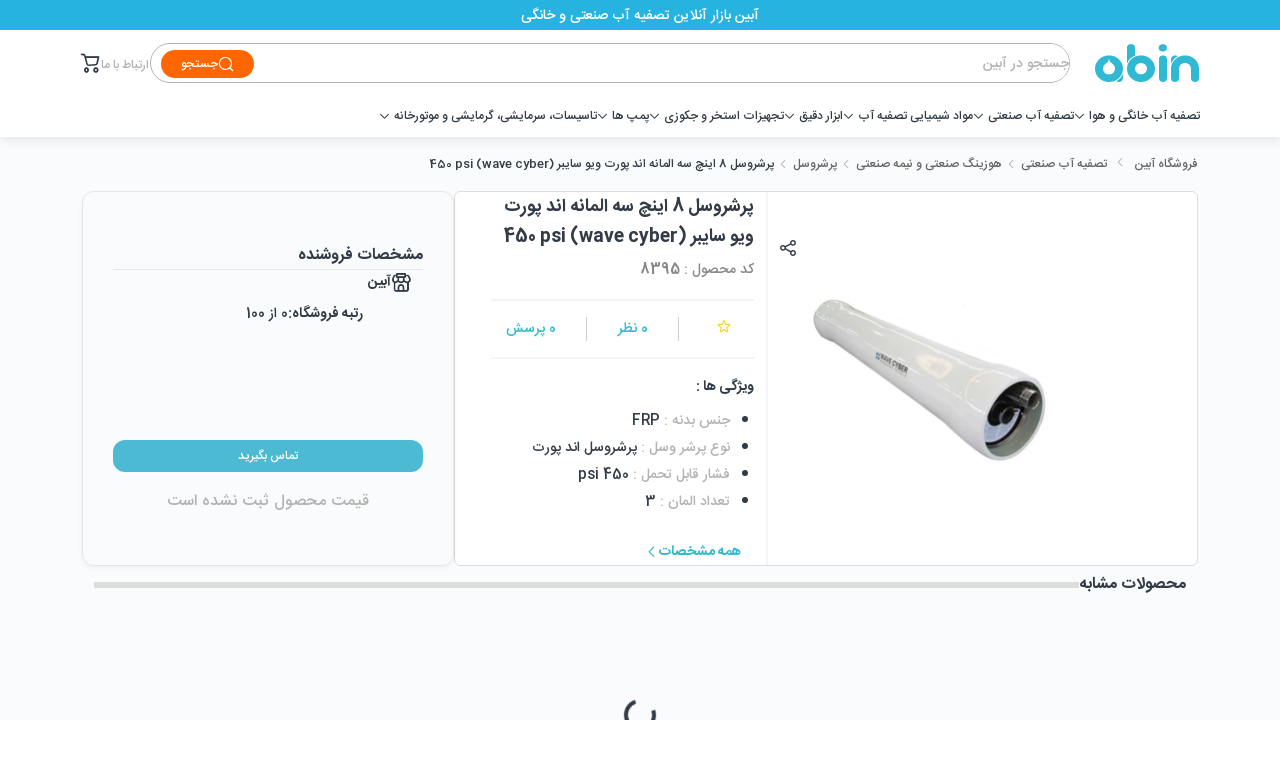

--- FILE ---
content_type: text/html; charset=utf-8
request_url: https://abin.ir/products/industrial-water-treatment/industrial-and-semi-industrial-filter-housing/pressure-vessel/%D9%BE%D8%B1%D8%B4%D8%B1%D9%88%D8%B3%D9%84-8-%D8%A7%DB%8C%D9%86%DA%86-%D8%B3%D9%87-%D8%A7%D9%84%D9%85%D8%A7%D9%86%D9%87-%D8%A7%D9%86%D8%AF-%D9%BE%D9%88%D8%B1%D8%AA-%D9%88%DB%8C%D9%88-%D8%B3%D8%A7%DB%8C%D8%A8%D8%B1-wave-cyber-450-psi
body_size: 27713
content:
<!DOCTYPE html><html dir="rtl" class="light" lang="fa"><head><meta charSet="utf-8"/><meta name="viewport" content="width=device-width, initial-scale=1"/><link rel="preload" as="image" href="/assets/logo-typo.svg"/><link rel="preload" as="image" href="https://abin.ir/medias/e05e8f719134.webp" imageSizes="(min-width: 800px) 43.5vw, (min-width: 415px) 70vw, 110vw"/><link rel="stylesheet" href="/_next/static/css/db57c764be9a1acb.css" data-precedence="next"/><link rel="stylesheet" href="/_next/static/css/5596b19cbb777264.css" data-precedence="next"/><link rel="stylesheet" href="/_next/static/css/2f99e9ae8b985e4c.css" data-precedence="next"/><link rel="stylesheet" href="/_next/static/css/7a90a85f8a95aefc.css" data-precedence="next"/><link rel="stylesheet" href="/_next/static/css/a67f8b076a6f0882.css" data-precedence="next"/><link rel="stylesheet" href="/_next/static/css/6eb2245c22116fe0.css" data-precedence="next"/><link rel="stylesheet" href="/_next/static/css/56c3d2efb961b2c6.css" data-precedence="next"/><link rel="stylesheet" href="/_next/static/css/c47750914a45e9d2.css" data-precedence="next"/><link rel="stylesheet" href="/_next/static/css/26c82c16e5cd4bff.css" data-precedence="next"/><link rel="stylesheet" href="/_next/static/css/f1c0384c3f81ba0d.css" data-precedence="next"/><link rel="stylesheet" href="/_next/static/css/8d0fe73c5cf4af4a.css" data-precedence="next"/><link rel="stylesheet" href="/_next/static/css/4eb590325afd92fd.css" data-precedence="next"/><link rel="stylesheet" href="/_next/static/css/d159e8f0871982cb.css" data-precedence="next"/><link rel="preload" as="script" fetchPriority="low" href="/_next/static/chunks/webpack.242bb360d17f97ae89b0ab8c779ed9e16242db1d7edfacb421f1eb470ce70ea3.js"/><script src="/_next/static/chunks/4bd1b696.242bb360d17f97ae89b0ab8c779ed9e16242db1d7edfacb421f1eb470ce70ea3.js" async="" type="bc2984de38df50fb5e440608-text/javascript"></script><script src="/_next/static/chunks/3863.242bb360d17f97ae89b0ab8c779ed9e16242db1d7edfacb421f1eb470ce70ea3.js" async="" type="bc2984de38df50fb5e440608-text/javascript"></script><script src="/_next/static/chunks/main-app.242bb360d17f97ae89b0ab8c779ed9e16242db1d7edfacb421f1eb470ce70ea3.js" async="" type="bc2984de38df50fb5e440608-text/javascript"></script><script src="/_next/static/chunks/7368.242bb360d17f97ae89b0ab8c779ed9e16242db1d7edfacb421f1eb470ce70ea3.js" async="" type="bc2984de38df50fb5e440608-text/javascript"></script><script src="/_next/static/chunks/231.242bb360d17f97ae89b0ab8c779ed9e16242db1d7edfacb421f1eb470ce70ea3.js" async="" type="bc2984de38df50fb5e440608-text/javascript"></script><script src="/_next/static/chunks/954.242bb360d17f97ae89b0ab8c779ed9e16242db1d7edfacb421f1eb470ce70ea3.js" async="" type="bc2984de38df50fb5e440608-text/javascript"></script><script src="/_next/static/chunks/5668.242bb360d17f97ae89b0ab8c779ed9e16242db1d7edfacb421f1eb470ce70ea3.js" async="" type="bc2984de38df50fb5e440608-text/javascript"></script><script src="/_next/static/chunks/3580.242bb360d17f97ae89b0ab8c779ed9e16242db1d7edfacb421f1eb470ce70ea3.js" async="" type="bc2984de38df50fb5e440608-text/javascript"></script><script src="/_next/static/chunks/2953.242bb360d17f97ae89b0ab8c779ed9e16242db1d7edfacb421f1eb470ce70ea3.js" async="" type="bc2984de38df50fb5e440608-text/javascript"></script><script src="/_next/static/chunks/352.242bb360d17f97ae89b0ab8c779ed9e16242db1d7edfacb421f1eb470ce70ea3.js" async="" type="bc2984de38df50fb5e440608-text/javascript"></script><script src="/_next/static/chunks/4243.242bb360d17f97ae89b0ab8c779ed9e16242db1d7edfacb421f1eb470ce70ea3.js" async="" type="bc2984de38df50fb5e440608-text/javascript"></script><script src="/_next/static/chunks/1208.242bb360d17f97ae89b0ab8c779ed9e16242db1d7edfacb421f1eb470ce70ea3.js" async="" type="bc2984de38df50fb5e440608-text/javascript"></script><script src="/_next/static/chunks/1766.242bb360d17f97ae89b0ab8c779ed9e16242db1d7edfacb421f1eb470ce70ea3.js" async="" type="bc2984de38df50fb5e440608-text/javascript"></script><script src="/_next/static/chunks/app/(landing-layout)/layout.242bb360d17f97ae89b0ab8c779ed9e16242db1d7edfacb421f1eb470ce70ea3.js" async="" type="bc2984de38df50fb5e440608-text/javascript"></script><script src="/_next/static/chunks/1631.242bb360d17f97ae89b0ab8c779ed9e16242db1d7edfacb421f1eb470ce70ea3.js" async="" type="bc2984de38df50fb5e440608-text/javascript"></script><script src="/_next/static/chunks/app/(landing-layout)/(home)/page.242bb360d17f97ae89b0ab8c779ed9e16242db1d7edfacb421f1eb470ce70ea3.js" async="" type="bc2984de38df50fb5e440608-text/javascript"></script><script src="/_next/static/chunks/372.242bb360d17f97ae89b0ab8c779ed9e16242db1d7edfacb421f1eb470ce70ea3.js" async="" type="bc2984de38df50fb5e440608-text/javascript"></script><script src="/_next/static/chunks/app/layout.242bb360d17f97ae89b0ab8c779ed9e16242db1d7edfacb421f1eb470ce70ea3.js" async="" type="bc2984de38df50fb5e440608-text/javascript"></script><script src="/_next/static/chunks/app/error.242bb360d17f97ae89b0ab8c779ed9e16242db1d7edfacb421f1eb470ce70ea3.js" async="" type="bc2984de38df50fb5e440608-text/javascript"></script><script src="/_next/static/chunks/9343.242bb360d17f97ae89b0ab8c779ed9e16242db1d7edfacb421f1eb470ce70ea3.js" async="" type="bc2984de38df50fb5e440608-text/javascript"></script><script src="/_next/static/chunks/9791.242bb360d17f97ae89b0ab8c779ed9e16242db1d7edfacb421f1eb470ce70ea3.js" async="" type="bc2984de38df50fb5e440608-text/javascript"></script><script src="/_next/static/chunks/8973.242bb360d17f97ae89b0ab8c779ed9e16242db1d7edfacb421f1eb470ce70ea3.js" async="" type="bc2984de38df50fb5e440608-text/javascript"></script><script src="/_next/static/chunks/321.242bb360d17f97ae89b0ab8c779ed9e16242db1d7edfacb421f1eb470ce70ea3.js" async="" type="bc2984de38df50fb5e440608-text/javascript"></script><script src="/_next/static/chunks/2102.242bb360d17f97ae89b0ab8c779ed9e16242db1d7edfacb421f1eb470ce70ea3.js" async="" type="bc2984de38df50fb5e440608-text/javascript"></script><script src="/_next/static/chunks/app/(landing-layout)/products/%5B...slug%5D/page.242bb360d17f97ae89b0ab8c779ed9e16242db1d7edfacb421f1eb470ce70ea3.js" async="" type="bc2984de38df50fb5e440608-text/javascript"></script><link rel="preload" href="https://www.googletagmanager.com/gtm.js?id=GTM-MJ49VZM6" as="script"/><meta name="next-size-adjust"/><link rel="preconnect" href="https://api.abin.ir"/><link rel="dns-prefetch" href="https://api.abin.ir"/><title>پرشروسل 8 اینچ سه المانه اند پورت ویو سایبر (wave cyber) 450 psi</title><meta name="description" content="پرشروسل 8 اینچ سه المانه اند پورت ویو سایبر (wave cyber) 450 psi  "/><meta name="robots" content="index, follow"/><meta property="og:title" content="پرشروسل 8 اینچ سه المانه اند پورت ویو سایبر (wave cyber) 450 psi"/><meta property="og:description" content="پرشروسل 8 اینچ سه المانه اند پورت ویو سایبر (wave cyber) 450 psi  "/><meta property="og:url" content="https://abin.ir/products/industrial-water-treatment/industrial-and-semi-industrial-filter-housing/pressure-vessel/پرشروسل-8-اینچ-سه-المانه-اند-پورت-ویو-سایبر-wave-cyber-450-psi"/><meta property="og:image" content="https://api.abin.ir/medias/thumbnail_2df7464d8b8c.webp"/><meta property="og:image:width" content="250"/><meta property="og:image:height" content="250"/><meta property="og:image:alt" content="پرشروسل 8 اینچ سه المانه اند پورت ویو سایبر (wave cyber) 450 psi"/><meta name="twitter:card" content="summary_large_image"/><meta name="twitter:title" content="پرشروسل 8 اینچ سه المانه اند پورت ویو سایبر (wave cyber) 450 psi"/><meta name="twitter:description" content="پرشروسل 8 اینچ سه المانه اند پورت ویو سایبر (wave cyber) 450 psi  "/><meta name="twitter:image" content="https://api.abin.ir/medias/thumbnail_2df7464d8b8c.webp"/><meta name="twitter:image:width" content="250"/><meta name="twitter:image:height" content="250"/><meta name="twitter:image:alt" content="پرشروسل 8 اینچ سه المانه اند پورت ویو سایبر (wave cyber) 450 psi"/><link rel="icon" href="/favicon.ico" type="image/x-icon" sizes="16x16"/><meta name="sentry-trace" content="a746f8baae8399e0bb4fd965b157f549-9109698108573d68-1"/><meta name="baggage" content="sentry-environment=production,sentry-release=5344884222e28d3ac1c8ab4decb534c25aa1d20c,sentry-public_key=6306e039a4cdfe2b5235df15676d2bc4,sentry-trace_id=a746f8baae8399e0bb4fd965b157f549,sentry-org_id=4508997058232320,sentry-transaction=GET%20%2Fproducts%2F%5B...slug%5D,sentry-sampled=true,sentry-sample_rand=0.6794142313124087,sentry-sample_rate=0.9"/><script src="/_next/static/chunks/polyfills-42372ed130431b0a.js" noModule="" type="bc2984de38df50fb5e440608-text/javascript"></script></head><body class="__variable_9934a4 __variable_64498f __variable_d8dc28 __variable_e7c5b5"><style>#nprogress{pointer-events:none}#nprogress .bar{background:#ff6600;position:fixed;z-index:1600;top: 0;left:0;width:100%;height:3px}#nprogress .peg{display:block;position:absolute;right:0;width:100px;height:100%;;opacity:1;-webkit-transform:rotate(3deg) translate(0px,-4px);-ms-transform:rotate(3deg) translate(0px,-4px);transform:rotate(3deg) translate(0px,-4px)}#nprogress .spinner{display:block;position:fixed;z-index:1600;top: 15px;right:15px}#nprogress .spinner-icon{width:18px;height:18px;box-sizing:border-box;border:2px solid transparent;border-top-color:#ff6600;border-left-color:#ff6600;border-radius:50%;-webkit-animation:nprogress-spinner 400ms linear infinite;animation:nprogress-spinner 400ms linear infinite}.nprogress-custom-parent{overflow:hidden;position:relative}.nprogress-custom-parent #nprogress .bar,.nprogress-custom-parent #nprogress .spinner{position:absolute}@-webkit-keyframes nprogress-spinner{0%{-webkit-transform:rotate(0deg)}100%{-webkit-transform:rotate(360deg)}}@keyframes nprogress-spinner{0%{transform:rotate(0deg)}100%{transform:rotate(360deg)}}</style><main class="landing-layout_landing_container__Cyjr5"><header class="landing-layout_header__zeIHO d-none d-md-block"><div class="px-8 container-fluid"><div class="landing-layout_image_search_container__S86aK"><div class="d-flex align-items-center flex-grow-1"><a aria-label="home page" href="/"><img alt="فروشگاه آبین" width="104" height="38" decoding="async" data-nimg="1" class="ms-4" style="color:transparent" src="/assets/logo-typo.svg"/></a><div class="search_search_container__6zbxa"><input placeholder="جستجو در آبین"/><button class="search_search_button__PUrzO"><span class="icon-icomoon icon-sr-search "></span>جستجو</button></div></div><a rel="nofollow" aria-label="/contact-us" class="fs-x-small color-placeholder mt-1" href="/contact-us">ارتباط با ما</a><!--$!--><template data-dgst="BAILOUT_TO_CLIENT_SIDE_RENDERING"></template><button class="landing-layout_badge_container__G70dJ"><span class="icon-icomoon icon-sr-cart-trolley " style="font-size:20px" data-sm-size="20"></span></button><!--/$--></div><section class="d-none d-md-flex align-items-center justify-content-between"><nav class="nav_navbar_container__nWWec"><a class="nav_trigger__GAoH0"><span>تصفیه آب خانگی و هوا<!-- --> </span><span class="icon-icomoon icon-sr-chevron-down "></span></a><a class="nav_trigger__GAoH0"><span>تصفیه آب صنعتی<!-- --> </span><span class="icon-icomoon icon-sr-chevron-down "></span></a><a class="nav_trigger__GAoH0"><span>مواد شیمیایی تصفیه آب<!-- --> </span><span class="icon-icomoon icon-sr-chevron-down "></span></a><a class="nav_trigger__GAoH0"><span>ابزار دقیق<!-- --> </span><span class="icon-icomoon icon-sr-chevron-down "></span></a><a class="nav_trigger__GAoH0"><span>تجهیزات استخر و جکوزی<!-- --> </span><span class="icon-icomoon icon-sr-chevron-down "></span></a><a class="nav_trigger__GAoH0"><span>پمپ ها<!-- --> </span><span class="icon-icomoon icon-sr-chevron-down "></span></a><a class="nav_trigger__GAoH0"><span>تاسیسات، سرمایشی، گرمایشی و موتورخانه<!-- --> </span><span class="icon-icomoon icon-sr-chevron-down "></span></a></nav><div class="nav_navbar_items__MILn0 container d-none"><ul class="nav_list__K1IWg"><div class="d-none"><a aria-label="دستگاه تصفیه آب خانگی" class="button--striped text-end w-100" href="/products/domestic-water-purification/domestic-water-purification-systems"><li class="fs-small">دستگاه تصفیه آب خانگی<!-- --> </li></a></div><div class="d-none"><a aria-label="فیلتر تصفیه آب خانگی" class="button--striped text-end w-100" href="/products/domestic-water-purification/domestic-water-filter"><li class="fs-small">فیلتر تصفیه آب خانگی<!-- --> </li></a></div><div class="d-none"><a aria-label="لوازم جانبی" class="button--striped text-end w-100" href="/products/domestic-water-purification/domestic-accessories"><li class="fs-small">لوازم جانبی<!-- --> </li></a></div><div class="d-none"><a aria-label="هوزینگ" class="button--striped text-end w-100" href="/products/domestic-water-purification/domestic-filter-housing"><li class="fs-small">هوزینگ<!-- --> </li></a></div><div class="d-none"><a aria-label="دستگاه ضدعفونی کننده" class="button--striped text-end w-100" href="/products/domestic-water-purification/دستگاه-ضد-عفونی-کننده"><li class="fs-small">دستگاه ضدعفونی کننده<!-- --> </li></a></div><div class="d-none"><a aria-label="تصفیه هوا" class="button--striped text-end w-100" href="/products/domestic-water-purification/air-purifier"><li class="fs-small">تصفیه هوا<!-- --> </li></a></div><div class="d-none"><a aria-label="دستگاه تصفیه آب صنعتی" class="button--striped text-end w-100" href="/products/industrial-water-treatment/Industrial-water-Treatment-systems"><li class="fs-small">دستگاه تصفیه آب صنعتی<!-- --> </li></a></div><div class="d-none"><a aria-label="فیلتر ممبران" class="button--striped text-end w-100" href="/products/industrial-water-treatment/membrane-filtration-products"><li class="fs-small">فیلتر ممبران<!-- --> </li></a></div><div class="d-none"><a aria-label="هوزینگ صنعتی و نیمه صنعتی" class="button--striped text-end w-100" href="/products/industrial-water-treatment/industrial-and-semi-industrial-filter-housing"><li class="fs-small">هوزینگ صنعتی و نیمه صنعتی<!-- --> </li></a></div><div class="d-none"><a aria-label="فیلتر تصفیه آب صنعتی" class="button--striped text-end w-100" href="/products/industrial-water-treatment/water-treatment-filters"><li class="fs-small">فیلتر تصفیه آب صنعتی<!-- --> </li></a></div><div class="d-none"><a aria-label="دستگاه تصفیه آب نیمه صنعتی" class="button--striped text-end w-100" href="/products/industrial-water-treatment/semi-industrial-water-treatment"><li class="fs-small">دستگاه تصفیه آب نیمه صنعتی<!-- --> </li></a></div><div class="d-none"><a aria-label="لوازم جانبی تصفیه آب صنعتی" class="button--striped text-end w-100" href="/products/industrial-water-treatment/industrial-and-semi-industrial-accessories"><li class="fs-small">لوازم جانبی تصفیه آب صنعتی<!-- --> </li></a></div><div class="d-none"><a aria-label="مخزن FRP" class="button--striped text-end w-100" href="/products/industrial-water-treatment/frp-tank"><li class="fs-small">مخزن FRP<!-- --> </li></a></div><div class="d-none"><a aria-label="فیلتر شنی و سختی گیر فلزی" class="button--striped text-end w-100" href="/products/industrial-water-treatment/metal-sand-and-softener-filter"><li class="fs-small">فیلتر شنی و سختی گیر فلزی<!-- --> </li></a></div><div class="d-none"><a aria-label="دستگاه سختی گیر" class="button--striped text-end w-100" href="/products/industrial-water-treatment/water-softener-system"><li class="fs-small">دستگاه سختی گیر<!-- --> </li></a></div><div class="d-none"><a aria-label="ازن، UV و ضد عفونی کننده" class="button--striped text-end w-100" href="/products/industrial-water-treatment/ozon-uv-and-disinfection"><li class="fs-small">ازن، UV و ضد عفونی کننده<!-- --> </li></a></div><div class="d-none"><a aria-label="آنتی اسکالانت" class="button--striped text-end w-100" href="/products/chemical-products/آنتی-اسکالانت"><li class="fs-small">آنتی اسکالانت<!-- --> </li></a></div><div class="d-none"><a aria-label="رزین تبادل یونی (رزین سختی گیر)" class="button--striped text-end w-100" href="/products/chemical-products/ion-exchange-resin"><li class="fs-small">رزین تبادل یونی (رزین سختی گیر)<!-- --> </li></a></div><div class="d-none"><a aria-label="کربن اکتیو (فعال)" class="button--striped text-end w-100" href="/products/chemical-products/کربن-اکتیو"><li class="fs-small">کربن اکتیو (فعال)<!-- --> </li></a></div><div class="d-none"><a aria-label="آنتراسیت و سیلیس" class="button--striped text-end w-100" href="/products/chemical-products/َanthrachite-and-silica"><li class="fs-small">آنتراسیت و سیلیس<!-- --> </li></a></div><div class="d-none"><a aria-label="بازدارنده رسوب و خوردگی" class="button--striped text-end w-100" href="/products/chemical-products/scale-and-corrosion-inhibitor"><li class="fs-small">بازدارنده رسوب و خوردگی<!-- --> </li></a></div><div class="d-none"><a aria-label="مواد ضد عفونی کننده" class="button--striped text-end w-100" href="/products/chemical-products/مواد-ضد-عفونی-کننده"><li class="fs-small">مواد ضد عفونی کننده<!-- --> </li></a></div><div class="d-none"><a aria-label="پیش تصفیه و سایر مواد شیمیایی" class="button--striped text-end w-100" href="/products/chemical-products/پیش-تصفیه-و-سایر-مواد-شیمیایی"><li class="fs-small">پیش تصفیه و سایر مواد شیمیایی<!-- --> </li></a></div><div class="d-none"><a aria-label="شوینده های ممبران" class="button--striped text-end w-100" href="/products/chemical-products/شوینده-های-ممبران"><li class="fs-small">شوینده های ممبران<!-- --> </li></a></div><div class="d-none"><a aria-label="تجهیزات اندازه گیری" class="button--striped text-end w-100" href="/products/instrumentation/measuring-tools"><li class="fs-small">تجهیزات اندازه گیری<!-- --> </li></a></div><div class="d-none"><a aria-label="گیج فشار" class="button--striped text-end w-100" href="/products/instrumentation/pressure-gauge"><li class="fs-small">گیج فشار<!-- --> </li></a></div><div class="d-none"><a aria-label="کنترلر RO" class="button--striped text-end w-100" href="/products/instrumentation/ro-controller"><li class="fs-small">کنترلر RO<!-- --> </li></a></div><div class="d-none"><a aria-label="فیلتر شنی استخر" class="button--striped text-end w-100" href="/products/pool-equipment/pool-sand-filter"><li class="fs-small">فیلتر شنی استخر<!-- --> </li></a></div><div class="d-none"><a aria-label="پمپ های تصفیه استخر" class="button--striped text-end w-100" href="/products/pool-equipment/swimming-pool-pumps"><li class="fs-small">پمپ های تصفیه استخر<!-- --> </li></a></div><div class="d-none"><a aria-label="نازل استخر" class="button--striped text-end w-100" href="/products/pool-equipment/swimming-pool-nozzle"><li class="fs-small">نازل استخر<!-- --> </li></a></div><div class="d-none"><a aria-label="تجهیزات کنترلی استخر" class="button--striped text-end w-100" href="/products/pool-equipment/pool-control-equipments"><li class="fs-small">تجهیزات کنترلی استخر<!-- --> </li></a></div><div class="d-none"><a aria-label="چراغ استخر و سونا" class="button--striped text-end w-100" href="/products/pool-equipment/pool-and-sauna-light"><li class="fs-small">چراغ استخر و سونا<!-- --> </li></a></div><div class="d-none"><a aria-label="اسکیمر و کنترل کننده سطح استخر" class="button--striped text-end w-100" href="/products/pool-equipment/pool-skimmers-and-level-regulator"><li class="fs-small">اسکیمر و کنترل کننده سطح استخر<!-- --> </li></a></div><div class="d-none"><a aria-label="پمپ سیرکولاتور" class="button--striped text-end w-100" href="/products/pumps/circulation-pumps"><li class="fs-small">پمپ سیرکولاتور<!-- --> </li></a></div><div class="d-none"><a aria-label="پمپ های طبقاتی" class="button--striped text-end w-100" href="/products/pumps/multistage-pump"><li class="fs-small">پمپ های طبقاتی<!-- --> </li></a></div><div class="d-none"><a aria-label="پمپ های آب و آبرسانی" class="button--striped text-end w-100" href="/products/pumps/Water-pumps"><li class="fs-small">پمپ های آب و آبرسانی<!-- --> </li></a></div><div class="d-none"><a aria-label="شیر آلات صنعتی" class="button--striped text-end w-100" href="/products/cooling-heating-and-powerhous-facilities/industrial-valves"><li class="fs-small">شیر آلات صنعتی<!-- --> </li></a></div><div class="d-none"><a aria-label="لوله و اتصالات UPVC" class="button--striped text-end w-100" href="/products/cooling-heating-and-powerhous-facilities/لوله-و-اتصالات-upvc"><li class="fs-small">لوله و اتصالات UPVC<!-- --> </li></a></div><div class="d-none"><a aria-label="منبع آب، کویلی و دو جداره" class="button--striped text-end w-100" href="/products/cooling-heating-and-powerhous-facilities/coil-and-two-shell-water-tank"><li class="fs-small">منبع آب، کویلی و دو جداره<!-- --> </li></a></div></ul><div class="nav_sub_list__sB6vD d-none"><div class="nav_subMenu_container__7iOax"><div class="d-none"><div class="d-flex gap-5 align-items-center"><a aria-label="Soft Water" class="nav_title__xO6CK" href="/products/domestic-water-purification/domestic-water-purification-systems/soft-water"><span class="fs-small">Soft Water</span></a></div><span class="nav_links__QWtLO"></span></div><div class="d-none"><div class="d-flex gap-5 align-items-center"><a aria-label="Tank Pac" class="nav_title__xO6CK" href="/products/domestic-water-purification/domestic-water-purification-systems/tank-pac"><span class="fs-small">Tank Pac</span></a></div><span class="nav_links__QWtLO"></span></div><div class="d-none"><div class="d-flex gap-5 align-items-center"><a aria-label="CCK" class="nav_title__xO6CK" href="/products/domestic-water-purification/domestic-water-purification-systems/C-C-K"><span class="fs-small">CCK</span></a></div><span class="nav_links__QWtLO"></span></div><div class="d-none"><div class="d-flex gap-5 align-items-center"><a aria-label="Dynamis" class="nav_title__xO6CK" href="/products/domestic-water-purification/domestic-water-purification-systems/dynamis"><span class="fs-small">Dynamis</span></a></div><span class="nav_links__QWtLO"></span></div><div class="d-none"><div class="d-flex gap-5 align-items-center"><a aria-label="AQUAPRO" class="nav_title__xO6CK" href="/products/domestic-water-purification/domestic-water-purification-systems/AQUAPRO"><span class="fs-small">AQUAPRO</span></a></div><span class="nav_links__QWtLO"></span></div><div class="d-none"><div class="d-flex gap-5 align-items-center"><a aria-label="Aqua Pure" class="nav_title__xO6CK" href="/products/domestic-water-purification/domestic-water-purification-systems/Aqua-Pure"><span class="fs-small">Aqua Pure</span></a></div><span class="nav_links__QWtLO"></span></div><div class="d-none"><div class="d-flex gap-5 align-items-center"><a aria-label="AQUA LINE" class="nav_title__xO6CK" href="/products/domestic-water-purification/domestic-water-purification-systems/AQUA-LINE"><span class="fs-small">AQUA LINE</span></a></div><span class="nav_links__QWtLO"></span></div><div class="d-none"><div class="d-flex gap-5 align-items-center"><a aria-label="OGENERAL" class="nav_title__xO6CK" href="/products/domestic-water-purification/domestic-water-purification-systems/OGENERAL"><span class="fs-small">OGENERAL</span></a></div><span class="nav_links__QWtLO"></span></div><div class="d-none"><div class="d-flex gap-5 align-items-center"><a aria-label="ARTEC pure" class="nav_title__xO6CK" href="/products/domestic-water-purification/domestic-water-purification-systems/ARTEC-pure"><span class="fs-small">ARTEC pure</span></a></div><span class="nav_links__QWtLO"></span></div><div class="d-none"><div class="d-flex gap-5 align-items-center"><a aria-label="TECOMEN" class="nav_title__xO6CK" href="/products/domestic-water-purification/domestic-water-purification-systems/TECOMEN"><span class="fs-small">TECOMEN</span></a></div><span class="nav_links__QWtLO"></span></div><div class="d-none"><div class="d-flex gap-5 align-items-center"><a aria-label="HEALTOOL" class="nav_title__xO6CK" href="/products/domestic-water-purification/domestic-water-purification-systems/healtool"><span class="fs-small">HEALTOOL</span></a></div><span class="nav_links__QWtLO"></span></div><div class="d-none"><div class="d-flex gap-5 align-items-center"><a aria-label="Crystal" class="nav_title__xO6CK" href="/products/domestic-water-purification/domestic-water-purification-systems/crystal"><span class="fs-small">Crystal</span></a></div><span class="nav_links__QWtLO"></span></div><div class="d-none"><div class="d-flex gap-5 align-items-center"><a aria-label="Life Water" class="nav_title__xO6CK" href="/products/domestic-water-purification/domestic-water-purification-systems/star-plus"><span class="fs-small">Life Water</span></a></div><span class="nav_links__QWtLO"></span></div><div class="d-none"><div class="d-flex gap-5 align-items-center"><a aria-label="فیلتر ممبران خانگی" class="nav_title__xO6CK" href="/products/domestic-water-purification/domestic-water-filter/domestic-membrane-filters"><span class="fs-small">فیلتر ممبران خانگی</span></a></div><span class="nav_links__QWtLO"></span></div><div class="d-none"><div class="d-flex gap-5 align-items-center"><a aria-label="فیلتر کربنی خانگی" class="nav_title__xO6CK" href="/products/domestic-water-purification/domestic-water-filter/domestic-carbon-filter"><span class="fs-small">فیلتر کربنی خانگی</span></a></div><span class="nav_links__QWtLO"></span></div><div class="d-none"><div class="d-flex gap-5 align-items-center"><a aria-label="فیلتر الیافی خانگی" class="nav_title__xO6CK" href="/products/domestic-water-purification/domestic-water-filter/domestic-sediment-filter"><span class="fs-small">فیلتر الیافی خانگی</span></a></div><span class="nav_links__QWtLO"></span></div><div class="d-none"><div class="d-flex gap-5 align-items-center"><a aria-label="ست فیلتر و سایر فیلترهای خانگی" class="nav_title__xO6CK" href="/products/domestic-water-purification/domestic-water-filter/other-domestic-filters"><span class="fs-small">ست فیلتر و سایر فیلترهای خانگی</span></a></div><span class="nav_links__QWtLO"></span></div><div class="d-none"><div class="d-flex gap-5 align-items-center"><a aria-label="فیلتر یخچال و رسوب گیر" class="nav_title__xO6CK" href="/products/domestic-water-purification/domestic-water-filter/refrigerator-and-deposition-filters"><span class="fs-small">فیلتر یخچال و رسوب گیر</span></a></div><span class="nav_links__QWtLO"></span></div><div class="d-none"><div class="d-flex gap-5 align-items-center"><a aria-label="فیلتر ممبران UF" class="nav_title__xO6CK" href="/products/domestic-water-purification/domestic-water-filter/ultrafiltration-membrane-filter"><span class="fs-small">فیلتر ممبران UF</span></a></div><span class="nav_links__QWtLO"></span></div><div class="d-none"><div class="d-flex gap-5 align-items-center"><a aria-label="مخزن تصفیه آب خانگی" class="nav_title__xO6CK" href="/products/domestic-water-purification/domestic-accessories/domestic-storage-tank"><span class="fs-small">مخزن تصفیه آب خانگی</span></a></div><span class="nav_links__QWtLO"></span></div><div class="d-none"><div class="d-flex gap-5 align-items-center"><a aria-label="شیر برداشت" class="nav_title__xO6CK" href="/products/domestic-water-purification/domestic-accessories/water_purifier_faucet"><span class="fs-small">شیر برداشت</span></a></div><span class="nav_links__QWtLO"></span></div><div class="d-none"><div class="d-flex gap-5 align-items-center"><a aria-label="کیت هوشمند" class="nav_title__xO6CK" href="/products/domestic-water-purification/domestic-accessories/smart_kit"><span class="fs-small">کیت هوشمند</span></a></div><span class="nav_links__QWtLO"></span></div><div class="d-none"><div class="d-flex gap-5 align-items-center"><a aria-label="پمپ دستگاه تصفیه آب خانگی" class="nav_title__xO6CK" href="/products/domestic-water-purification/domestic-accessories/domestic-water-purification-system-pump"><span class="fs-small">پمپ دستگاه تصفیه آب خانگی</span></a></div><span class="nav_links__QWtLO"></span></div><div class="d-none"><div class="d-flex gap-5 align-items-center"><a aria-label="هد پمپ" class="nav_title__xO6CK" href="/products/domestic-water-purification/domestic-accessories/head-pump"><span class="fs-small">هد پمپ</span></a></div><span class="nav_links__QWtLO"></span></div><div class="d-none"><div class="d-flex gap-5 align-items-center"><a aria-label="هوزینگ آب گرم" class="nav_title__xO6CK" href="/products/domestic-water-purification/domestic-filter-housing/hot-water-Housing"><span class="fs-small">هوزینگ آب گرم</span></a></div><span class="nav_links__QWtLO"></span></div><div class="d-none"><div class="d-flex gap-5 align-items-center"><a aria-label="هوزینگ ممبران خانگی" class="nav_title__xO6CK" href="/products/domestic-water-purification/domestic-filter-housing/domestic-membrane-housing"><span class="fs-small">هوزینگ ممبران خانگی</span></a></div><span class="nav_links__QWtLO"></span></div><div class="d-none"><div class="d-flex gap-5 align-items-center"><a aria-label="هوزینگ های پیش تصفیه آب" class="nav_title__xO6CK" href="/products/domestic-water-purification/domestic-filter-housing/domestic-first-three-housing"><span class="fs-small">هوزینگ های پیش تصفیه آب</span></a></div><span class="nav_links__QWtLO"></span></div><div class="d-none"><div class="d-flex gap-5 align-items-center"><a aria-label="سایر هوزینگ های خانگی" class="nav_title__xO6CK" href="/products/domestic-water-purification/domestic-filter-housing/other-domestic-housing"><span class="fs-small">سایر هوزینگ های خانگی</span></a></div><span class="nav_links__QWtLO"></span></div><div class="d-none"><div class="d-flex gap-5 align-items-center"><a aria-label="دستگاه ازن ساز خانگی" class="nav_title__xO6CK" href="/products/domestic-water-purification/دستگاه-ضد-عفونی-کننده/دستگاه-ازن-ساز-خانگی"><span class="fs-small">دستگاه ازن ساز خانگی</span></a></div><span class="nav_links__QWtLO"></span></div><div class="d-none"><div class="d-flex gap-5 align-items-center"><a aria-label="کنت" class="nav_title__xO6CK" href="/products/domestic-water-purification/air-purifier/kent-products"><span class="fs-small">کنت</span></a></div><span class="nav_links__QWtLO"></span></div><div class="d-none"><div class="d-flex gap-5 align-items-center"><a aria-label="هیوندای" class="nav_title__xO6CK" href="/products/domestic-water-purification/air-purifier/hyundai-wacotrec"><span class="fs-small">هیوندای</span></a></div><span class="nav_links__QWtLO"></span></div><div class="d-none"><div class="d-flex gap-5 align-items-center"><a aria-label="سی کی پیور (CK Pure)" class="nav_title__xO6CK" href="/products/domestic-water-purification/air-purifier/ck-pure"><span class="fs-small">سی کی پیور (CK Pure)</span></a></div><span class="nav_links__QWtLO"></span></div><div class="d-none"><div class="d-flex gap-5 align-items-center"><a aria-label="نئوتک" class="nav_title__xO6CK" href="/products/domestic-water-purification/air-purifier/NEOTEC"><span class="fs-small">نئوتک</span></a></div><span class="nav_links__QWtLO"></span></div><div class="d-none"><div class="d-flex gap-5 align-items-center"><a aria-label="وین ایر (Winair)" class="nav_title__xO6CK" href="/products/domestic-water-purification/air-purifier/winair"><span class="fs-small">وین ایر (Winair)</span></a></div><span class="nav_links__QWtLO"></span></div><div class="d-none"><div class="d-flex gap-5 align-items-center"><a aria-label="امریک ایر (Americ air)" class="nav_title__xO6CK" href="/products/domestic-water-purification/air-purifier/americ-air"><span class="fs-small">امریک ایر (Americ air)</span></a></div><span class="nav_links__QWtLO"></span></div><div class="d-none"><div class="d-flex gap-5 align-items-center"><a aria-label="اینترتک (Intertek)" class="nav_title__xO6CK" href="/products/domestic-water-purification/air-purifier/intertek"><span class="fs-small">اینترتک (Intertek)</span></a></div><span class="nav_links__QWtLO"></span></div><div class="d-none"><div class="d-flex gap-5 align-items-center"><a aria-label="هایکلین (HiClean)" class="nav_title__xO6CK" href="/products/domestic-water-purification/air-purifier/هایکلین-hiclean"><span class="fs-small">هایکلین (HiClean)</span></a></div><span class="nav_links__QWtLO"></span></div><div class="d-none"><div class="d-flex gap-5 align-items-center"><a aria-label="ناسیونال (National)" class="nav_title__xO6CK" href="/products/domestic-water-purification/air-purifier/national"><span class="fs-small">ناسیونال (National)</span></a></div><span class="nav_links__QWtLO"></span></div><div class="d-none"><div class="d-flex gap-5 align-items-center"><a aria-label="تصفیه آب صنعتی RO" class="nav_title__xO6CK" href="/products/industrial-water-treatment/Industrial-water-Treatment-systems/Industrial-ro-water-Treatment-system"><span class="fs-small">تصفیه آب صنعتی RO</span></a></div><span class="nav_links__QWtLO"></span></div><div class="d-none"><div class="d-flex gap-5 align-items-center"><a aria-label="تصفیه آب دریایی RO" class="nav_title__xO6CK" href="/products/industrial-water-treatment/Industrial-water-Treatment-systems/ro-sea-water-treatment"><span class="fs-small">تصفیه آب دریایی RO</span></a></div><span class="nav_links__QWtLO"></span></div><div class="d-none"><div class="d-flex gap-5 align-items-center"><a aria-label="Dupont" class="nav_title__xO6CK" href="/products/industrial-water-treatment/membrane-filtration-products/dupont"><span class="fs-small">Dupont</span></a></div><span class="nav_links__QWtLO"></span></div><div class="d-none"><div class="d-flex gap-5 align-items-center"><a aria-label="فیلمتک FILMTEC" class="nav_title__xO6CK" href="/products/industrial-water-treatment/membrane-filtration-products/filmtec"><span class="fs-small">فیلمتک FILMTEC</span></a></div><span class="nav_links__QWtLO"></span></div><div class="d-none"><div class="d-flex gap-5 align-items-center"><a aria-label="ال جی کم LG Chem" class="nav_title__xO6CK" href="/products/industrial-water-treatment/membrane-filtration-products/ال-جی-کم-lg-chem"><span class="fs-small">ال جی کم LG Chem</span></a></div><span class="nav_links__QWtLO"></span></div><div class="d-none"><div class="d-flex gap-5 align-items-center"><a aria-label="CSM" class="nav_title__xO6CK" href="/products/industrial-water-treatment/membrane-filtration-products/CSM"><span class="fs-small">CSM</span></a></div><span class="nav_links__QWtLO"></span></div><div class="d-none"><div class="d-flex gap-5 align-items-center"><a aria-label="هایدروناتیک Hydranautics" class="nav_title__xO6CK" href="/products/industrial-water-treatment/membrane-filtration-products/hydranautics"><span class="fs-small">هایدروناتیک Hydranautics</span></a></div><span class="nav_links__QWtLO"></span></div><div class="d-none"><div class="d-flex gap-5 align-items-center"><a aria-label="ونترون Vontron" class="nav_title__xO6CK" href="/products/industrial-water-treatment/membrane-filtration-products/ونترون-vontron"><span class="fs-small">ونترون Vontron</span></a></div><span class="nav_links__QWtLO"></span></div><div class="d-none"><div class="d-flex gap-5 align-items-center"><a aria-label="کنفتک Canftech" class="nav_title__xO6CK" href="/products/industrial-water-treatment/membrane-filtration-products/کنفتک-canftech"><span class="fs-small">کنفتک Canftech</span></a></div><span class="nav_links__QWtLO"></span></div><div class="d-none"><div class="d-flex gap-5 align-items-center"><a aria-label="ممبرانیوم Membranium" class="nav_title__xO6CK" href="/products/industrial-water-treatment/membrane-filtration-products/Memberanium"><span class="fs-small">ممبرانیوم Membranium</span></a></div><span class="nav_links__QWtLO"></span></div><div class="d-none"><div class="d-flex gap-5 align-items-center"><a aria-label="سوئز Suez" class="nav_title__xO6CK" href="/products/industrial-water-treatment/membrane-filtration-products/سوئز-suez"><span class="fs-small">سوئز Suez</span></a></div><span class="nav_links__QWtLO"></span></div><div class="d-none"><div class="d-flex gap-5 align-items-center"><a aria-label="لنسس LANXESS" class="nav_title__xO6CK" href="/products/industrial-water-treatment/membrane-filtration-products/LANXESS"><span class="fs-small">لنسس LANXESS</span></a></div><span class="nav_links__QWtLO"></span></div><div class="d-none"><div class="d-flex gap-5 align-items-center"><a aria-label="ممبران اولترافیلتراسیون" class="nav_title__xO6CK" href="/products/industrial-water-treatment/membrane-filtration-products/UF-membrane"><span class="fs-small">ممبران اولترافیلتراسیون</span></a></div><span class="nav_links__QWtLO"></span></div><div class="d-none"><div class="d-flex gap-5 align-items-center"><a aria-label="Keensen" class="nav_title__xO6CK" href="/products/industrial-water-treatment/membrane-filtration-products/Keensen"><span class="fs-small">Keensen</span></a></div><span class="nav_links__QWtLO"></span></div><div class="d-none"><div class="d-flex gap-5 align-items-center"><a aria-label="برندهای متفرقه" class="nav_title__xO6CK" href="/products/industrial-water-treatment/membrane-filtration-products/other-brand"><span class="fs-small">برندهای متفرقه</span></a></div><span class="nav_links__QWtLO"></span></div><div class="d-none"><div class="d-flex gap-5 align-items-center"><a aria-label="پرشروسل" class="nav_title__xO6CK" href="/products/industrial-water-treatment/industrial-and-semi-industrial-filter-housing/pressure-vessel"><span class="fs-small">پرشروسل</span></a></div><span class="nav_links__QWtLO"></span></div><div class="d-none"><div class="d-flex gap-5 align-items-center"><a aria-label="هوزینگ جامبو" class="nav_title__xO6CK" href="/products/industrial-water-treatment/industrial-and-semi-industrial-filter-housing/jumbo-filter-housing"><span class="fs-small">هوزینگ جامبو</span></a></div><span class="nav_links__QWtLO"></span></div><div class="d-none"><div class="d-flex gap-5 align-items-center"><a aria-label="هوزینگ اسلیم" class="nav_title__xO6CK" href="/products/industrial-water-treatment/industrial-and-semi-industrial-filter-housing/slim-filter-housing"><span class="fs-small">هوزینگ اسلیم</span></a></div><span class="nav_links__QWtLO"></span></div><div class="d-none"><div class="d-flex gap-5 align-items-center"><a aria-label="هوزینگ نیم جامبو" class="nav_title__xO6CK" href="/products/industrial-water-treatment/industrial-and-semi-industrial-filter-housing/half-jumbo-housing"><span class="fs-small">هوزینگ نیم جامبو</span></a></div><span class="nav_links__QWtLO"></span></div><div class="d-none"><div class="d-flex gap-5 align-items-center"><a aria-label="پکیج تصفیه آب ورودی ساختمان" class="nav_title__xO6CK" href="/products/industrial-water-treatment/industrial-and-semi-industrial-filter-housing/pretreatment-filters"><span class="fs-small">پکیج تصفیه آب ورودی ساختمان</span></a></div><span class="nav_links__QWtLO"></span></div><div class="d-none"><div class="d-flex gap-5 align-items-center"><a aria-label="هوزینگ بیگ وان" class="nav_title__xO6CK" href="/products/industrial-water-treatment/industrial-and-semi-industrial-filter-housing/bigone-housing"><span class="fs-small">هوزینگ بیگ وان</span></a></div><span class="nav_links__QWtLO"></span></div><div class="d-none"><div class="d-flex gap-5 align-items-center"><a aria-label="هوزینگ استیل" class="nav_title__xO6CK" href="/products/industrial-water-treatment/industrial-and-semi-industrial-filter-housing/steel-housing"><span class="fs-small">هوزینگ استیل</span></a></div><span class="nav_links__QWtLO"></span></div><div class="d-none"><div class="d-flex gap-5 align-items-center"><a aria-label="هوزینگ UPVC" class="nav_title__xO6CK" href="/products/industrial-water-treatment/industrial-and-semi-industrial-filter-housing/هوزینگ-های-upvc"><span class="fs-small">هوزینگ UPVC</span></a></div><span class="nav_links__QWtLO"></span></div><div class="d-none"><div class="d-flex gap-5 align-items-center"><a aria-label="هوزینگ های فلو (High Flow)" class="nav_title__xO6CK" href="/products/industrial-water-treatment/industrial-and-semi-industrial-filter-housing/هوزینگ-های-فلو"><span class="fs-small">هوزینگ های فلو (High Flow)</span></a></div><span class="nav_links__QWtLO"></span></div><div class="d-none"><div class="d-flex gap-5 align-items-center"><a aria-label="فیلتر الیافی" class="nav_title__xO6CK" href="/products/industrial-water-treatment/water-treatment-filters/فیلتر-الیافی"><span class="fs-small">فیلتر الیافی</span></a><div class="cursor-pointer px-2"><span class="icon-icomoon icon-sr-chevron-down "></span></div></div><span class="nav_links__QWtLO"><a class="d-none fs-small" aria-label="فیلتر الیافی جامبو" href="/products/industrial-water-treatment/water-treatment-filters/فیلتر-الیافی/فیلتر-جامبو">فیلتر الیافی جامبو</a></span></div><div class="d-none"><div class="d-flex gap-5 align-items-center"><a aria-label="فیلتر کربنی" class="nav_title__xO6CK" href="/products/industrial-water-treatment/water-treatment-filters/industrial-carbon-filters"><span class="fs-small">فیلتر کربنی</span></a></div><span class="nav_links__QWtLO"></span></div><div class="d-none"><div class="d-flex gap-5 align-items-center"><a aria-label="فیلتر بیگ وان" class="nav_title__xO6CK" href="/products/industrial-water-treatment/water-treatment-filters/bigone-filter"><span class="fs-small">فیلتر بیگ وان</span></a></div><span class="nav_links__QWtLO"></span></div><div class="d-none"><div class="d-flex gap-5 align-items-center"><a aria-label="فیلترهای های فلو" class="nav_title__xO6CK" href="/products/industrial-water-treatment/water-treatment-filters/فیلترهای-فشار-بالا"><span class="fs-small">فیلترهای های فلو</span></a></div><span class="nav_links__QWtLO"></span></div><div class="d-none"><div class="d-flex gap-5 align-items-center"><a aria-label="فیلتر هیدرولیک" class="nav_title__xO6CK" href="/products/industrial-water-treatment/water-treatment-filters/فیلتر-هیدرولیک"><span class="fs-small">فیلتر هیدرولیک</span></a></div><span class="nav_links__QWtLO"></span></div><div class="d-none"><div class="d-flex gap-5 align-items-center"><a aria-label="فیلتر دیسکی" class="nav_title__xO6CK" href="/products/industrial-water-treatment/water-treatment-filters/فیلتر-دیسکی"><span class="fs-small">فیلتر دیسکی</span></a></div><span class="nav_links__QWtLO"></span></div><div class="d-none"><div class="d-flex gap-5 align-items-center"><a aria-label="ست فیلتر و سایر فیلترهای صنعتی" class="nav_title__xO6CK" href="/products/industrial-water-treatment/water-treatment-filters/other-industrial-filters"><span class="fs-small">ست فیلتر و سایر فیلترهای صنعتی</span></a></div><span class="nav_links__QWtLO"></span></div><div class="d-none"><div class="d-flex gap-5 align-items-center"><a aria-label="دستگاه تصفیه آب نیمه صنعتی RO" class="nav_title__xO6CK" href="/products/industrial-water-treatment/semi-industrial-water-treatment/semi-industrial-ro-water-treatment"><span class="fs-small">دستگاه تصفیه آب نیمه صنعتی RO</span></a></div><span class="nav_links__QWtLO"></span></div><div class="d-none"><div class="d-flex gap-5 align-items-center"><a aria-label="پمپ تصفیه آب" class="nav_title__xO6CK" href="/products/industrial-water-treatment/industrial-and-semi-industrial-accessories/ro-pump"><span class="fs-small">پمپ تصفیه آب</span></a></div><span class="nav_links__QWtLO"></span></div><div class="d-none"><div class="d-flex gap-5 align-items-center"><a aria-label="ترانس (آداپتور)" class="nav_title__xO6CK" href="/products/industrial-water-treatment/industrial-and-semi-industrial-accessories/adapter"><span class="fs-small">ترانس (آداپتور)</span></a></div><span class="nav_links__QWtLO"></span></div><div class="d-none"><div class="d-flex gap-5 align-items-center"><a aria-label="دوزینگ پمپ" class="nav_title__xO6CK" href="/products/industrial-water-treatment/industrial-and-semi-industrial-accessories/دوزینگ-پمپ"><span class="fs-small">دوزینگ پمپ</span></a></div><span class="nav_links__QWtLO"></span></div><div class="d-none"><div class="d-flex gap-5 align-items-center"><a aria-label="شیر مخازن FRP" class="nav_title__xO6CK" href="/products/industrial-water-treatment/industrial-and-semi-industrial-accessories/FRP-filter-valve"><span class="fs-small">شیر مخازن FRP</span></a></div><span class="nav_links__QWtLO"></span></div><div class="d-none"><div class="d-flex gap-5 align-items-center"><a aria-label="پرشر سوئیچ" class="nav_title__xO6CK" href="/products/industrial-water-treatment/industrial-and-semi-industrial-accessories/pressure-switch"><span class="fs-small">پرشر سوئیچ</span></a></div><span class="nav_links__QWtLO"></span></div><div class="d-none"><div class="d-flex gap-5 align-items-center"><a aria-label="هیدروتک HIDROTEK" class="nav_title__xO6CK" href="/products/industrial-water-treatment/frp-tank/HIDROTEK"><span class="fs-small">هیدروتک HIDROTEK</span></a></div><span class="nav_links__QWtLO"></span></div><div class="d-none"><div class="d-flex gap-5 align-items-center"><a aria-label="مارتین Martin" class="nav_title__xO6CK" href="/products/industrial-water-treatment/frp-tank/Martin"><span class="fs-small">مارتین Martin</span></a></div><span class="nav_links__QWtLO"></span></div><div class="d-none"><div class="d-flex gap-5 align-items-center"><a aria-label="کنیچر (Canature)" class="nav_title__xO6CK" href="/products/industrial-water-treatment/frp-tank/کنیچر-canature"><span class="fs-small">کنیچر (Canature)</span></a></div><span class="nav_links__QWtLO"></span></div><div class="d-none"><div class="d-flex gap-5 align-items-center"><a aria-label="پنتیر (pentair)" class="nav_title__xO6CK" href="/products/industrial-water-treatment/frp-tank/پنتیر-pentair"><span class="fs-small">پنتیر (pentair)</span></a></div><span class="nav_links__QWtLO"></span></div><div class="d-none"><div class="d-flex gap-5 align-items-center"><a aria-label="ویو سایبر (Wave Cyber)" class="nav_title__xO6CK" href="/products/industrial-water-treatment/frp-tank/ویو-سایبر-wave-cyber"><span class="fs-small">ویو سایبر (Wave Cyber)</span></a></div><span class="nav_links__QWtLO"></span></div><div class="d-none"><div class="d-flex gap-5 align-items-center"><a aria-label="وتک (VETEC)" class="nav_title__xO6CK" href="/products/industrial-water-treatment/frp-tank/وتک-vetec"><span class="fs-small">وتک (VETEC)</span></a></div><span class="nav_links__QWtLO"></span></div><div class="d-none"><div class="d-flex gap-5 align-items-center"><a aria-label="آکواوین (AQUA WIN)" class="nav_title__xO6CK" href="/products/industrial-water-treatment/frp-tank/آکواوین-aqua-win"><span class="fs-small">آکواوین (AQUA WIN)</span></a></div><span class="nav_links__QWtLO"></span></div><div class="d-none"><div class="d-flex gap-5 align-items-center"><a aria-label="Aventura" class="nav_title__xO6CK" href="/products/industrial-water-treatment/frp-tank/aventura"><span class="fs-small">Aventura</span></a></div><span class="nav_links__QWtLO"></span></div><div class="d-none"><div class="d-flex gap-5 align-items-center"><a aria-label="JM" class="nav_title__xO6CK" href="/products/industrial-water-treatment/frp-tank/jm"><span class="fs-small">JM</span></a></div><span class="nav_links__QWtLO"></span></div><div class="d-none"><div class="d-flex gap-5 align-items-center"><a aria-label="رخشاب" class="nav_title__xO6CK" href="/products/industrial-water-treatment/metal-sand-and-softener-filter/rakhshab"><span class="fs-small">رخشاب</span></a></div><span class="nav_links__QWtLO"></span></div><div class="d-none"><div class="d-flex gap-5 align-items-center"><a aria-label="سختی گیر با فیلتر FRP" class="nav_title__xO6CK" href="/products/industrial-water-treatment/water-softener-system/water-softener-with-frp-filter"><span class="fs-small">سختی گیر با فیلتر FRP</span></a></div><span class="nav_links__QWtLO"></span></div><div class="d-none"><div class="d-flex gap-5 align-items-center"><a aria-label="فیلتر UV صنعتی" class="nav_title__xO6CK" href="/products/industrial-water-treatment/ozon-uv-and-disinfection/industrial-uv-filter"><span class="fs-small">فیلتر UV صنعتی</span></a></div><span class="nav_links__QWtLO"></span></div><div class="d-none"><div class="d-flex gap-5 align-items-center"><a aria-label="لامپ یو وی (UV)" class="nav_title__xO6CK" href="/products/industrial-water-treatment/ozon-uv-and-disinfection/ultraviolet-light"><span class="fs-small">لامپ یو وی (UV)</span></a></div><span class="nav_links__QWtLO"></span></div><div class="d-none"><div class="d-flex gap-5 align-items-center"><a aria-label="ازن ژنراتور آب خنک" class="nav_title__xO6CK" href="/products/industrial-water-treatment/ozon-uv-and-disinfection/cooling-water-ozon-generator"><span class="fs-small">ازن ژنراتور آب خنک</span></a></div><span class="nav_links__QWtLO"></span></div><div class="d-none"><div class="d-flex gap-5 align-items-center"><a aria-label="ازن ژنراتور هوا خنک" class="nav_title__xO6CK" href="/products/industrial-water-treatment/ozon-uv-and-disinfection/cooling-air-ozon-generator"><span class="fs-small">ازن ژنراتور هوا خنک</span></a></div><span class="nav_links__QWtLO"></span></div><div class="d-none"><div class="d-flex gap-5 align-items-center"><a aria-label="لوازم جانبی ازن ژنراتور" class="nav_title__xO6CK" href="/products/industrial-water-treatment/ozon-uv-and-disinfection/لوازم-جانبی-ازن-ژنراتور"><span class="fs-small">لوازم جانبی ازن ژنراتور</span></a></div><span class="nav_links__QWtLO"></span></div><div class="d-none"><div class="d-flex gap-5 align-items-center"><a aria-label="فلوکن" class="nav_title__xO6CK" href="/products/chemical-products/آنتی-اسکالانت/flocon"><span class="fs-small">فلوکن</span></a></div><span class="nav_links__QWtLO"></span></div><div class="d-none"><div class="d-flex gap-5 align-items-center"><a aria-label="آویستا" class="nav_title__xO6CK" href="/products/chemical-products/آنتی-اسکالانت/avista"><span class="fs-small">آویستا</span></a></div><span class="nav_links__QWtLO"></span></div><div class="d-none"><div class="d-flex gap-5 align-items-center"><a aria-label="جنسیس" class="nav_title__xO6CK" href="/products/chemical-products/آنتی-اسکالانت/genesys"><span class="fs-small">جنسیس</span></a></div><span class="nav_links__QWtLO"></span></div><div class="d-none"><div class="d-flex gap-5 align-items-center"><a aria-label="روپور" class="nav_title__xO6CK" href="/products/chemical-products/آنتی-اسکالانت/روپور"><span class="fs-small">روپور</span></a></div><span class="nav_links__QWtLO"></span></div><div class="d-none"><div class="d-flex gap-5 align-items-center"><a aria-label="MWG" class="nav_title__xO6CK" href="/products/chemical-products/آنتی-اسکالانت/mwg"><span class="fs-small">MWG</span></a></div><span class="nav_links__QWtLO"></span></div><div class="d-none"><div class="d-flex gap-5 align-items-center"><a aria-label="EVERBLUE" class="nav_title__xO6CK" href="/products/chemical-products/آنتی-اسکالانت/everblue"><span class="fs-small">EVERBLUE</span></a></div><span class="nav_links__QWtLO"></span></div><div class="d-none"><div class="d-flex gap-5 align-items-center"><a aria-label="accepta" class="nav_title__xO6CK" href="/products/chemical-products/آنتی-اسکالانت/accepta"><span class="fs-small">accepta</span></a></div><span class="nav_links__QWtLO"></span></div><div class="d-none"><div class="d-flex gap-5 align-items-center"><a aria-label="DEQUEST" class="nav_title__xO6CK" href="/products/chemical-products/آنتی-اسکالانت/DEQUEST"><span class="fs-small">DEQUEST</span></a></div><span class="nav_links__QWtLO"></span></div><div class="d-none"><div class="d-flex gap-5 align-items-center"><a aria-label="Belclene" class="nav_title__xO6CK" href="/products/chemical-products/آنتی-اسکالانت/belclene"><span class="fs-small">Belclene</span></a></div><span class="nav_links__QWtLO"></span></div><div class="d-none"><div class="d-flex gap-5 align-items-center"><a aria-label="ROCare" class="nav_title__xO6CK" href="/products/chemical-products/آنتی-اسکالانت/rocare"><span class="fs-small">ROCare</span></a></div><span class="nav_links__QWtLO"></span></div><div class="d-none"><div class="d-flex gap-5 align-items-center"><a aria-label="توچال شیمی" class="nav_title__xO6CK" href="/products/chemical-products/آنتی-اسکالانت/tochalshimi"><span class="fs-small">توچال شیمی</span></a></div><span class="nav_links__QWtLO"></span></div><div class="d-none"><div class="d-flex gap-5 align-items-center"><a aria-label="بلگارد (Belgard)" class="nav_title__xO6CK" href="/products/chemical-products/آنتی-اسکالانت/بلگارد-belgard"><span class="fs-small">بلگارد (Belgard)</span></a></div><span class="nav_links__QWtLO"></span></div><div class="d-none"><div class="d-flex gap-5 align-items-center"><a aria-label="Ultracide" class="nav_title__xO6CK" href="/products/ultracide"><span class="fs-small">Ultracide</span></a></div><span class="nav_links__QWtLO"></span></div><div class="d-none"><div class="d-flex gap-5 align-items-center"><a aria-label="Edlen" class="nav_title__xO6CK" href="/products/chemical-products/آنتی-اسکالانت/Edlen"><span class="fs-small">Edlen</span></a></div><span class="nav_links__QWtLO"></span></div><div class="d-none"><div class="d-flex gap-5 align-items-center"><a aria-label="رزین کنفتک" class="nav_title__xO6CK" href="/products/chemical-products/ion-exchange-resin/canftech"><span class="fs-small">رزین کنفتک</span></a></div><span class="nav_links__QWtLO"></span></div><div class="d-none"><div class="d-flex gap-5 align-items-center"><a aria-label="رزین پرولایت" class="nav_title__xO6CK" href="/products/chemical-products/ion-exchange-resin/purolite"><span class="fs-small">رزین پرولایت</span></a></div><span class="nav_links__QWtLO"></span></div><div class="d-none"><div class="d-flex gap-5 align-items-center"><a aria-label="پترولایت (PETROLITE)" class="nav_title__xO6CK" href="/products/chemical-products/ion-exchange-resin/پترولایت-petrolite"><span class="fs-small">پترولایت (PETROLITE)</span></a></div><span class="nav_links__QWtLO"></span></div><div class="d-none"><div class="d-flex gap-5 align-items-center"><a aria-label="رزین آمبرلایت" class="nav_title__xO6CK" href="/products/رزین-آمبرلایت"><span class="fs-small">رزین آمبرلایت</span></a></div><span class="nav_links__QWtLO"></span></div><div class="d-none"><div class="d-flex gap-5 align-items-center"><a aria-label="رزین امبرلیست" class="nav_title__xO6CK" href="/products/رزین-امبرلیست"><span class="fs-small">رزین امبرلیست</span></a></div><span class="nav_links__QWtLO"></span></div><div class="d-none"><div class="d-flex gap-5 align-items-center"><a aria-label="کربن اکتیو جاکوبی" class="nav_title__xO6CK" href="/products/chemical-products/کربن-اکتیو/jacobi-activated-carbon"><span class="fs-small">کربن اکتیو جاکوبی</span></a></div><span class="nav_links__QWtLO"></span></div><div class="d-none"><div class="d-flex gap-5 align-items-center"><a aria-label="کربن اکتیو نوریت هلند" class="nav_title__xO6CK" href="/products/chemical-products/کربن-اکتیو/َnorit-activated-carbon"><span class="fs-small">کربن اکتیو نوریت هلند</span></a></div><span class="nav_links__QWtLO"></span></div><div class="d-none"><div class="d-flex gap-5 align-items-center"><a aria-label="کربن اکتیو کربن ادلر اتریش" class="nav_title__xO6CK" href="/products/chemical-products/کربن-اکتیو/َadler-activated-carbon"><span class="fs-small">کربن اکتیو کربن ادلر اتریش</span></a></div><span class="nav_links__QWtLO"></span></div><div class="d-none"><div class="d-flex gap-5 align-items-center"><a aria-label="کربن اکتیو پریمیوم" class="nav_title__xO6CK" href="/products/chemical-products/کربن-اکتیو/کربن-اکتیو-پریمیوم"><span class="fs-small">کربن اکتیو پریمیوم</span></a></div><span class="nav_links__QWtLO"></span></div><div class="d-none"><div class="d-flex gap-5 align-items-center"><a aria-label="کربن اکتیو جاکوبا چین" class="nav_title__xO6CK" href="/products/chemical-products/کربن-اکتیو/کربن-اکتیو-جاکوبا-چین"><span class="fs-small">کربن اکتیو جاکوبا چین</span></a></div><span class="nav_links__QWtLO"></span></div><div class="d-none"><div class="d-flex gap-5 align-items-center"><a aria-label="آنتراسیت درجه یک" class="nav_title__xO6CK" href="/products/chemical-products/َanthrachite-and-silica/first-level-anthrachite"><span class="fs-small">آنتراسیت درجه یک</span></a></div><span class="nav_links__QWtLO"></span></div><div class="d-none"><div class="d-flex gap-5 align-items-center"><a aria-label="آنتراسیت درجه دو" class="nav_title__xO6CK" href="/products/chemical-products/َanthrachite-and-silica/second-level-anthrachite"><span class="fs-small">آنتراسیت درجه دو</span></a></div><span class="nav_links__QWtLO"></span></div><div class="d-none"><div class="d-flex gap-5 align-items-center"><a aria-label="سیلیس پارس سیلیس" class="nav_title__xO6CK" href="/products/chemical-products/َanthrachite-and-silica/parssilis-silica"><span class="fs-small">سیلیس پارس سیلیس</span></a></div><span class="nav_links__QWtLO"></span></div><div class="d-none"><div class="d-flex gap-5 align-items-center"><a aria-label="سیلیس پاسارگاد سیلیس" class="nav_title__xO6CK" href="/products/chemical-products/َanthrachite-and-silica/pasargad-silica"><span class="fs-small">سیلیس پاسارگاد سیلیس</span></a></div><span class="nav_links__QWtLO"></span></div><div class="d-none"><div class="d-flex gap-5 align-items-center"><a aria-label="آنتراسیت پاسارگاد" class="nav_title__xO6CK" href="/products/chemical-products/َanthrachite-and-silica/pasargad-anthrachite"><span class="fs-small">آنتراسیت پاسارگاد</span></a></div><span class="nav_links__QWtLO"></span></div><div class="d-none"><div class="d-flex gap-5 align-items-center"><a aria-label="سیلیس AQUACO" class="nav_title__xO6CK" href="/products/سیلیس-aquaco"><span class="fs-small">سیلیس AQUACO</span></a></div><span class="nav_links__QWtLO"></span></div><div class="d-none"><div class="d-flex gap-5 align-items-center"><a aria-label="آنتراسیت AQUACO" class="nav_title__xO6CK" href="/products/آنتراسیت-aquaco"><span class="fs-small">آنتراسیت AQUACO</span></a></div><span class="nav_links__QWtLO"></span></div><div class="d-none"><div class="d-flex gap-5 align-items-center"><a aria-label="گارنت AQUACO" class="nav_title__xO6CK" href="/products/گارنت-aquaco"><span class="fs-small">گارنت AQUACO</span></a></div><span class="nav_links__QWtLO"></span></div><div class="d-none"><div class="d-flex gap-5 align-items-center"><a aria-label="کلسیت AQUACO" class="nav_title__xO6CK" href="/products/chemical-products/َanthrachite-and-silica/کلسیت-aquaco"><span class="fs-small">کلسیت AQUACO</span></a></div><span class="nav_links__QWtLO"></span></div><div class="d-none"><div class="d-flex gap-5 align-items-center"><a aria-label="بایوساید" class="nav_title__xO6CK" href="/products/chemical-products/scale-and-corrosion-inhibitor/chemical-products-bioside"><span class="fs-small">بایوساید</span></a><div class="cursor-pointer px-2"><span class="icon-icomoon icon-sr-chevron-down "></span></div></div><span class="nav_links__QWtLO"><a class="d-none fs-small" aria-label="بایوساید توچال شیمی" href="/products/chemical-products/scale-and-corrosion-inhibitor/chemical-products-bioside/tochal-shimi-biocide">بایوساید توچال شیمی</a><a class="d-none fs-small" aria-label="بایوساید accepta" href="/products/chemical-products/scale-and-corrosion-inhibitor/chemical-products-bioside/بایوساید-accepta">بایوساید accepta</a></span></div><div class="d-none"><div class="d-flex gap-5 align-items-center"><a aria-label="اکسیژن ‌زدا" class="nav_title__xO6CK" href="/products/chemical-products/scale-and-corrosion-inhibitor/oxygen-scavenger"><span class="fs-small">اکسیژن ‌زدا</span></a><div class="cursor-pointer px-2"><span class="icon-icomoon icon-sr-chevron-down "></span></div></div><span class="nav_links__QWtLO"><a class="d-none fs-small" aria-label="بویلر" href="/products/chemical-products/oxygen-scavenger/boilers">بویلر</a></span></div><div class="d-none"><div class="d-flex gap-5 align-items-center"><a aria-label="دیسکلر" class="nav_title__xO6CK" href="/products/chemical-products/scale-and-corrosion-inhibitor/descaler"><span class="fs-small">دیسکلر</span></a><div class="cursor-pointer px-2"><span class="icon-icomoon icon-sr-chevron-down "></span></div></div><span class="nav_links__QWtLO"><a class="d-none fs-small" aria-label="توچال شیمی (Tochal Shimi)" href="/products/chemical-products/scale-and-corrosion-inhibitor/descaler/tochal-shimi-brand">توچال شیمی (Tochal Shimi)</a></span></div><div class="d-none"><div class="d-flex gap-5 align-items-center"><a aria-label="برج خنک کننده" class="nav_title__xO6CK" href="/products/chemical-products/scale-and-corrosion-inhibitor/cooling-tower"><span class="fs-small">برج خنک کننده</span></a></div><span class="nav_links__QWtLO"></span></div><div class="d-none"><div class="d-flex gap-5 align-items-center"><a aria-label="منعقد کننده" class="nav_title__xO6CK" href="/products/chemical-products/scale-and-corrosion-inhibitor/منعقد-کننده"><span class="fs-small">منعقد کننده</span></a><div class="cursor-pointer px-2"><span class="icon-icomoon icon-sr-chevron-down "></span></div></div><span class="nav_links__QWtLO"><a class="d-none fs-small" aria-label="کمک منعقد کننده ها" href="/products/chemical-products/scale-and-corrosion-inhibitor/منعقد-کننده/کمک-منعقد-کننده-ها">کمک منعقد کننده ها</a><a class="d-none fs-small" aria-label="کلروفریک" href="/products/chemical-products/scale-and-corrosion-inhibitor/منعقد-کننده/کلروفریک">کلروفریک</a><a class="d-none fs-small" aria-label="پلی آلومینیوم کلراید" href="/products/chemical-products/scale-and-corrosion-inhibitor/منعقد-کننده/پلی-آلومینیوم-کلراید">پلی آلومینیوم کلراید</a></span></div><div class="d-none"><div class="d-flex gap-5 align-items-center"><a aria-label="بویلر" class="nav_title__xO6CK" href="/products/chemical-products/scale-and-corrosion-inhibitor/boiler"><span class="fs-small">بویلر</span></a></div><span class="nav_links__QWtLO"></span></div><div class="d-none"><div class="d-flex gap-5 align-items-center"><a aria-label="آب ژاول" class="nav_title__xO6CK" href="/products/chemical-products/مواد-ضد-عفونی-کننده/آب-ژاول"><span class="fs-small">آب ژاول</span></a></div><span class="nav_links__QWtLO"></span></div><div class="d-none"><div class="d-flex gap-5 align-items-center"><a aria-label="کلر (chlorine)" class="nav_title__xO6CK" href="/products/chemical-products/مواد-ضد-عفونی-کننده/کلر-chlorine"><span class="fs-small">کلر (chlorine)</span></a></div><span class="nav_links__QWtLO"></span></div><div class="d-none"><div class="d-flex gap-5 align-items-center"><a aria-label="پرکلرین" class="nav_title__xO6CK" href="/products/chemical-products/مواد-ضد-عفونی-کننده/پرکلرین"><span class="fs-small">پرکلرین</span></a></div><span class="nav_links__QWtLO"></span></div><div class="d-none"><div class="d-flex gap-5 align-items-center"><a aria-label="بنزوات سدیم" class="nav_title__xO6CK" href="/products/chemical-products/مواد-ضد-عفونی-کننده/بنزوات-سدیم"><span class="fs-small">بنزوات سدیم</span></a></div><span class="nav_links__QWtLO"></span></div><div class="d-none"><div class="d-flex gap-5 align-items-center"><a aria-label="اسید کلریدریک" class="nav_title__xO6CK" href="/products/chemical-products/مواد-ضد-عفونی-کننده/اسید-کلریدریک"><span class="fs-small">اسید کلریدریک</span></a></div><span class="nav_links__QWtLO"></span></div><div class="d-none"><div class="d-flex gap-5 align-items-center"><a aria-label="سدیم بی سولفیت" class="nav_title__xO6CK" href="/products/chemical-products/پیش-تصفیه-و-سایر-مواد-شیمیایی/سدیم-بی-سولفیت"><span class="fs-small">سدیم بی سولفیت</span></a></div><span class="nav_links__QWtLO"></span></div><div class="d-none"><div class="d-flex gap-5 align-items-center"><a aria-label="سود سوزآور" class="nav_title__xO6CK" href="/products/chemical-products/پیش-تصفیه-و-سایر-مواد-شیمیایی/سود-سوزآور"><span class="fs-small">سود سوزآور</span></a></div><span class="nav_links__QWtLO"></span></div><div class="d-none"><div class="d-flex gap-5 align-items-center"><a aria-label="قرص نمک" class="nav_title__xO6CK" href="/products/chemical-products/پیش-تصفیه-و-سایر-مواد-شیمیایی/قرص-نمک"><span class="fs-small">قرص نمک</span></a></div><span class="nav_links__QWtLO"></span></div><div class="d-none"><div class="d-flex gap-5 align-items-center"><a aria-label="سدیم متا بی سولفیت" class="nav_title__xO6CK" href="/products/chemical-products/پیش-تصفیه-و-سایر-مواد-شیمیایی/سدیم-متا-بی-سولفیت"><span class="fs-small">سدیم متا بی سولفیت</span></a></div><span class="nav_links__QWtLO"></span></div><div class="d-none"><div class="d-flex gap-5 align-items-center"><a aria-label="تیواوره" class="nav_title__xO6CK" href="/products/chemical-products/پیش-تصفیه-و-سایر-مواد-شیمیایی/تیواوره"><span class="fs-small">تیواوره</span></a></div><span class="nav_links__QWtLO"></span></div><div class="d-none"><div class="d-flex gap-5 align-items-center"><a aria-label="اکسپتا" class="nav_title__xO6CK" href="/products/chemical-products/شوینده-های-ممبران/اکسپتا"><span class="fs-small">اکسپتا</span></a></div><span class="nav_links__QWtLO"></span></div><div class="d-none"><div class="d-flex gap-5 align-items-center"><a aria-label="سختی سنج آب" class="nav_title__xO6CK" href="/products/instrumentation/measuring-tools/tds-meter"><span class="fs-small">سختی سنج آب</span></a></div><span class="nav_links__QWtLO"></span></div><div class="d-none"><div class="d-flex gap-5 align-items-center"><a aria-label="pH متر (اسید سنج)" class="nav_title__xO6CK" href="/products/instrumentation/measuring-tools/PH-meter"><span class="fs-small">pH متر (اسید سنج)</span></a></div><span class="nav_links__QWtLO"></span></div><div class="d-none"><div class="d-flex gap-5 align-items-center"><a aria-label="تستر کیفیت آب" class="nav_title__xO6CK" href="/products/instrumentation/measuring-tools/water-quality-tester"><span class="fs-small">تستر کیفیت آب</span></a></div><span class="nav_links__QWtLO"></span></div><div class="d-none"><div class="d-flex gap-5 align-items-center"><a aria-label="فلومتر (دبی سنج)" class="nav_title__xO6CK" href="/products/instrumentation/measuring-tools/flowmeter"><span class="fs-small">فلومتر (دبی سنج)</span></a></div><span class="nav_links__QWtLO"></span></div><div class="d-none"><div class="d-flex gap-5 align-items-center"><a aria-label="فتومتر" class="nav_title__xO6CK" href="/products/instrumentation/measuring-tools/فتومتر"><span class="fs-small">فتومتر</span></a></div><span class="nav_links__QWtLO"></span></div><div class="d-none"><div class="d-flex gap-5 align-items-center"><a aria-label="کنتورهای آب" class="nav_title__xO6CK" href="/products/instrumentation/measuring-tools/کنتورهای-آب"><span class="fs-small">کنتورهای آب</span></a></div><span class="nav_links__QWtLO"></span></div><div class="d-none"><div class="d-flex gap-5 align-items-center"><a aria-label="ترمومتر" class="nav_title__xO6CK" href="/products/instrumentation/measuring-tools/ترمومتر"><span class="fs-small">ترمومتر</span></a></div><span class="nav_links__QWtLO"></span></div><div class="d-none"><div class="d-flex gap-5 align-items-center"><a aria-label="لوازم جانبی ابزار دقیق" class="nav_title__xO6CK" href="/products/instrumentation/measuring-tools/لوازم-جانبی"><span class="fs-small">لوازم جانبی ابزار دقیق</span></a></div><span class="nav_links__QWtLO"></span></div><div class="d-none"><div class="d-flex gap-5 align-items-center"><a aria-label="HYDROFLOW" class="nav_title__xO6CK" href="/products/instrumentation/pressure-gauge/HYDROFLOW"><span class="fs-small">HYDROFLOW</span></a></div><span class="nav_links__QWtLO"></span></div><div class="d-none"><div class="d-flex gap-5 align-items-center"><a aria-label="PAKKENS" class="nav_title__xO6CK" href="/products/instrumentation/pressure-gauge/PAKKENS"><span class="fs-small">PAKKENS</span></a></div><span class="nav_links__QWtLO"></span></div><div class="d-none"><div class="d-flex gap-5 align-items-center"><a aria-label="WEIKE" class="nav_title__xO6CK" href="/products/instrumentation/pressure-gauge/WEIKE"><span class="fs-small">WEIKE</span></a></div><span class="nav_links__QWtLO"></span></div><div class="d-none"><div class="d-flex gap-5 align-items-center"><a aria-label="Dragon" class="nav_title__xO6CK" href="/products/instrumentation/pressure-gauge/Dragon"><span class="fs-small">Dragon</span></a></div><span class="nav_links__QWtLO"></span></div><div class="d-none"><div class="d-flex gap-5 align-items-center"><a aria-label="Sino measure" class="nav_title__xO6CK" href="/products/instrumentation/pressure-gauge/sino-measure"><span class="fs-small">Sino measure</span></a></div><span class="nav_links__QWtLO"></span></div><div class="d-none"><div class="d-flex gap-5 align-items-center"><a aria-label="CREATE" class="nav_title__xO6CK" href="/products/instrumentation/ro-controller/CREATE"><span class="fs-small">CREATE</span></a></div><span class="nav_links__QWtLO"></span></div><div class="d-none"><div class="d-flex gap-5 align-items-center"><a aria-label="SUNHO" class="nav_title__xO6CK" href="/products/instrumentation/ro-controller/SUNHO"><span class="fs-small">SUNHO</span></a></div><span class="nav_links__QWtLO"></span></div><div class="d-none"><div class="d-flex gap-5 align-items-center"><a aria-label="ROC" class="nav_title__xO6CK" href="/products/instrumentation/ro-controller/roc"><span class="fs-small">ROC</span></a></div><span class="nav_links__QWtLO"></span></div><div class="d-none"><div class="d-flex gap-5 align-items-center"><a aria-label="ایمکس EMAUX" class="nav_title__xO6CK" href="/products/pool-equipment/pool-sand-filter/EMAUX"><span class="fs-small">ایمکس EMAUX</span></a></div><span class="nav_links__QWtLO"></span></div><div class="d-none"><div class="d-flex gap-5 align-items-center"><a aria-label="هایوارد HAYWARD" class="nav_title__xO6CK" href="/products/pool-equipment/pool-sand-filter/HAYWARD"><span class="fs-small">هایوارد HAYWARD</span></a></div><span class="nav_links__QWtLO"></span></div><div class="d-none"><div class="d-flex gap-5 align-items-center"><a aria-label="IML اسپانیا" class="nav_title__xO6CK" href="/products/pool-equipment/pool-sand-filter/IML-brand"><span class="fs-small">IML اسپانیا</span></a></div><span class="nav_links__QWtLO"></span></div><div class="d-none"><div class="d-flex gap-5 align-items-center"><a aria-label="پنتیر Pentair" class="nav_title__xO6CK" href="/products/pool-equipment/pool-sand-filter/pentair"><span class="fs-small">پنتیر Pentair</span></a></div><span class="nav_links__QWtLO"></span></div><div class="d-none"><div class="d-flex gap-5 align-items-center"><a aria-label="IML" class="nav_title__xO6CK" href="/products/pool-equipment/swimming-pool-pumps/IML"><span class="fs-small">IML</span></a></div><span class="nav_links__QWtLO"></span></div><div class="d-none"><div class="d-flex gap-5 align-items-center"><a aria-label="آی ام ال" class="nav_title__xO6CK" href="/products/pool-equipment/swimming-pool-nozzle/imlego"><span class="fs-small">آی ام ال</span></a></div><span class="nav_links__QWtLO"></span></div><div class="d-none"><div class="d-flex gap-5 align-items-center"><a aria-label="کنترل پنل" class="nav_title__xO6CK" href="/products/pool-equipment/pool-control-equipments/control-panel"><span class="fs-small">کنترل پنل</span></a></div><span class="nav_links__QWtLO"></span></div><div class="d-none"><div class="d-flex gap-5 align-items-center"><a aria-label="چراغ استخری هالوژنی" class="nav_title__xO6CK" href="/products/pool-equipment/pool-and-sauna-light/halogen-pool-light"><span class="fs-small">چراغ استخری هالوژنی</span></a></div><span class="nav_links__QWtLO"></span></div><div class="d-none"><div class="d-flex gap-5 align-items-center"><a aria-label="اسکیمر استخر IML" class="nav_title__xO6CK" href="/products/pool-equipment/pool-skimmers-and-level-regulator/skimmers"><span class="fs-small">اسکیمر استخر IML</span></a></div><span class="nav_links__QWtLO"></span></div><div class="d-none"><div class="d-flex gap-5 align-items-center"><a aria-label="کنترل کننده سطح IML" class="nav_title__xO6CK" href="/products/pool-equipment/pool-skimmers-and-level-regulator/level-regulator"><span class="fs-small">کنترل کننده سطح IML</span></a></div><span class="nav_links__QWtLO"></span></div><div class="d-none"><div class="d-flex gap-5 align-items-center"><a aria-label="IMP" class="nav_title__xO6CK" href="/products/pumps/circulation-pumps/imp-pumps"><span class="fs-small">IMP</span></a></div><span class="nav_links__QWtLO"></span></div><div class="d-none"><div class="d-flex gap-5 align-items-center"><a aria-label="سمنان انرژی" class="nav_title__xO6CK" href="/products/pumps/circulation-pumps/semnan-energy"><span class="fs-small">سمنان انرژی</span></a></div><span class="nav_links__QWtLO"></span></div><div class="d-none"><div class="d-flex gap-5 align-items-center"><a aria-label="شیمجه" class="nav_title__xO6CK" href="/products/pumps/circulation-pumps/shimge"><span class="fs-small">شیمجه</span></a></div><span class="nav_links__QWtLO"></span></div><div class="d-none"><div class="d-flex gap-5 align-items-center"><a aria-label="CNP" class="nav_title__xO6CK" href="/products/pumps/circulation-pumps/CNP"><span class="fs-small">CNP</span></a></div><span class="nav_links__QWtLO"></span></div><div class="d-none"><div class="d-flex gap-5 align-items-center"><a aria-label="لوارا" class="nav_title__xO6CK" href="/products/pumps/circulation-pumps/lowara-brand"><span class="fs-small">لوارا</span></a></div><span class="nav_links__QWtLO"></span></div><div class="d-none"><div class="d-flex gap-5 align-items-center"><a aria-label="لئو" class="nav_title__xO6CK" href="/products/pumps/circulation-pumps/leo-brand"><span class="fs-small">لئو</span></a></div><span class="nav_links__QWtLO"></span></div><div class="d-none"><div class="d-flex gap-5 align-items-center"><a aria-label="لئو (LEO)" class="nav_title__xO6CK" href="/products/pumps/multistage-pump/leo"><span class="fs-small">لئو (LEO)</span></a></div><span class="nav_links__QWtLO"></span></div><div class="d-none"><div class="d-flex gap-5 align-items-center"><a aria-label="پمپیران" class="nav_title__xO6CK" href="/products/pumps/multistage-pump/pumpiran"><span class="fs-small">پمپیران</span></a></div><span class="nav_links__QWtLO"></span></div><div class="d-none"><div class="d-flex gap-5 align-items-center"><a aria-label="لوارا (Lowara)" class="nav_title__xO6CK" href="/products/pumps/multistage-pump/lowara"><span class="fs-small">لوارا (Lowara)</span></a></div><span class="nav_links__QWtLO"></span></div><div class="d-none"><div class="d-flex gap-5 align-items-center"><a aria-label="سی ان پی" class="nav_title__xO6CK" href="/products/pumps/multistage-pump/سی-ان-پی"><span class="fs-small">سی ان پی</span></a></div><span class="nav_links__QWtLO"></span></div><div class="d-none"><div class="d-flex gap-5 align-items-center"><a aria-label="پنتاکس (Pentax)" class="nav_title__xO6CK" href="/products/pumps/Water-pumps/Pentax"><span class="fs-small">پنتاکس (Pentax)</span></a></div><span class="nav_links__QWtLO"></span></div><div class="d-none"><div class="d-flex gap-5 align-items-center"><a aria-label="لئو" class="nav_title__xO6CK" href="/products/pumps/Water-pumps/لئو"><span class="fs-small">لئو</span></a></div><span class="nav_links__QWtLO"></span></div><div class="d-none"><div class="d-flex gap-5 align-items-center"><a aria-label="وگ امید گلستان" class="nav_title__xO6CK" href="/products/cooling-heating-and-powerhous-facilities/industrial-valves/vog-omid-golestan"><span class="fs-small">وگ امید گلستان</span></a></div><span class="nav_links__QWtLO"></span></div><div class="d-none"><div class="d-flex gap-5 align-items-center"><a aria-label="پیمتاش" class="nav_title__xO6CK" href="/products/cooling-heating-and-powerhous-facilities/لوله-و-اتصالات-upvc/پیمتاش"><span class="fs-small">پیمتاش</span></a></div><span class="nav_links__QWtLO"></span></div><div class="d-none"><div class="d-flex gap-5 align-items-center"><a aria-label="چسب، پرایمر و کلینر UPVC" class="nav_title__xO6CK" href="/products/cooling-heating-and-powerhous-facilities/لوله-و-اتصالات-upvc/چسب-پرایمر-و-کلینر-upvc"><span class="fs-small">چسب، پرایمر و کلینر UPVC</span></a></div><span class="nav_links__QWtLO"></span></div><div class="d-none"><div class="d-flex gap-5 align-items-center"><a aria-label="منبع کویل دار افقی" class="nav_title__xO6CK" href="/products/cooling-heating-and-powerhous-facilities/coil-and-two-shell-water-tank/horizontal-coil-tank"><span class="fs-small">منبع کویل دار افقی</span></a></div><span class="nav_links__QWtLO"></span></div><div class="d-none"><div class="d-flex gap-5 align-items-center"><a aria-label="منبع تحت فشار" class="nav_title__xO6CK" href="/products/cooling-heating-and-powerhous-facilities/coil-and-two-shell-water-tank/pressure-tank"><span class="fs-small">منبع تحت فشار</span></a></div><span class="nav_links__QWtLO"></span></div><div class="d-none"><div class="d-flex gap-5 align-items-center"><a aria-label="منبع کویل دار ایستاده" class="nav_title__xO6CK" href="/products/cooling-heating-and-powerhous-facilities/coil-and-two-shell-water-tank/standing-coil-tank"><span class="fs-small">منبع کویل دار ایستاده</span></a></div><span class="nav_links__QWtLO"></span></div></div></div></div></section></div></header><section class="d-flex flex-column landing-layout_main__32Q09"><div class="abin-top-bar_abin_top_bar__cyVch"><span class="text-white fs-small pt-1 my-0 d-block">آبین بازار آنلاین تصفیه آب صنعتی و خانگی</span></div><section><div class="container"><section class="d-flex gap-1 align-items-center my-3 fs-x-small auto-x-overflow nowrap"><div class="ms-1"><a class="color-placeholder-2 ms-1" href="https://abin.ir">فروشگاه آبین</a> <span class="icon-icomoon icon-sr-chevron-left color-placeholder" style="font-size:11px" data-sm-size="11"></span> </div><div class="d-flex align-items-center gap-1 fs-x-small"><a class="color-placeholder-2" href="https://abin.ir/products/industrial-water-treatment">تصفیه آب صنعتی</a> <span class="icon-icomoon icon-sr-chevron-left color-placeholder" style="font-size:11px" data-sm-size="11"></span> </div><div class="d-flex align-items-center gap-1 fs-x-small"><a class="color-placeholder-2" href="https://abin.ir/products/industrial-water-treatment/industrial-and-semi-industrial-filter-housing">هوزینگ صنعتی و نیمه صنعتی</a> <span class="icon-icomoon icon-sr-chevron-left color-placeholder" style="font-size:11px" data-sm-size="11"></span> </div><div class="d-flex align-items-center gap-1 fs-x-small"><a class="color-placeholder-2" href="https://abin.ir/products/industrial-water-treatment/industrial-and-semi-industrial-filter-housing/pressure-vessel">پرشروسل</a> <span class="icon-icomoon icon-sr-chevron-left color-placeholder" style="font-size:11px" data-sm-size="11"></span> </div><div class="d-flex align-items-center gap-1 fs-x-small"><a class="color-dark" href="https://abin.ir/products/industrial-water-treatment/industrial-and-semi-industrial-filter-housing/pressure-vessel/پرشروسل-8-اینچ-سه-المانه-اند-پورت-ویو-سایبر-wave-cyber-450-psi">پرشروسل 8 اینچ سه المانه اند پورت ویو سایبر (wave cyber) 450 psi</a></div></section></div><div class="d-flex flex-column gap-md-4 gap-2 container"><div class="gap-2 row"><div class="custom-box p-0 px-4 col-md-8"><div class="col"><div class="row"><div style="min-height:268px" class="d-flex gap-2 col-md-7"><div class="w-100 d-flex"><div class="w-100 d-flex align-items-center justify-content-center"><div class="images_magnify_container__APE7V" style="width:100%"><div class="images_perimeter__30Z5E" dir="ltr" style="margin-inline:auto"><div class="images_image__W6T4k"><div style="cursor:crosshair;width:269px;height:269px;position:relative;-webkit-user-select:none"><img src="https://abin.ir/medias/e05e8f719134.webp" sizes="(min-width: 800px) 43.5vw, (min-width: 415px) 70vw, 110vw" alt="پرشروسل 8 اینچ سه المانه اند پورت ویو سایبر (Wave Cyber) 450 psi تصویر نمادین" style="margin-inline:auto;width:269px;height:269px;pointer-events:none"/><div><div style="width:100%;height:0px;top:0px;right:auto;bottom:auto;left:auto;display:block;background-color:rgba(0,0,0,.4);position:absolute;opacity:0;transition:opacity 300ms ease-in"></div><div style="width:0px;height:40px;top:0px;right:auto;bottom:auto;left:0px;display:block;background-color:rgba(0,0,0,.4);position:absolute;opacity:0;transition:opacity 300ms ease-in"></div><div style="width:209px;height:40px;top:0px;right:0px;bottom:auto;left:auto;display:block;background-color:rgba(0,0,0,.4);position:absolute;opacity:0;transition:opacity 300ms ease-in"></div><div style="width:100%;height:229px;top:40px;right:auto;bottom:auto;left:auto;display:block;background-color:rgba(0,0,0,.4);position:absolute;opacity:0;transition:opacity 300ms ease-in"></div></div></div></div></div></div></div></div><div class="pt-5 d-flex flex-column gap-4"><span class="icon-icomoon icon-sr-shareoption "></span></div></div><div class="d-md-block d-none cu-vr-2"></div><div class="col"><div class="product_details_container__6qtz5"><div><h1 class="mb-1 fs-large">پرشروسل 8 اینچ سه المانه اند پورت ویو سایبر (wave cyber) 450 psi</h1><span><span class="color-stroke fs-small"> کد محصول : </span><span class="color-stroke fs-small fw-bold">8395</span></span><hr/><div class="fs-small justify-content-around align-items-center hstack"><div><span class="icon-icomoon icon-sr-star star mx-2"></span></div><div class="vr"></div><div><a href="#usersComments">0<!-- --> نظر</a></div><div class="vr"></div><div><span class="color-primary">0<!-- --> پرسش</span></div></div><hr/><div class="row"><span class="fs-small fw-bold p-0">ویژگی ها : </span><ul class="px-4 py-2"><li><span class="color-placeholder fs-small">جنس بدنه<!-- --> :<!-- --> </span><span class="fs-small">FRP</span></li><li><span class="color-placeholder fs-small">نوع پرشر وسل<!-- --> :<!-- --> </span><span class="fs-small">پرشروسل اند پورت</span></li><li><span class="color-placeholder fs-small">فشار قابل تحمل<!-- --> :<!-- --> </span><span class="fs-small">450 psi</span></li><li><span class="color-placeholder fs-small">تعداد المان<!-- --> :<!-- --> </span><span class="fs-small">3</span></li></ul><a class="d-flex align-items-center gap-2 fs-small fw-bold" href="#specifications">همه مشخصات <span class="icon-icomoon icon-sr-chevron-left text-primary"></span></a></div></div><div class="d-flex gap-2"></div></div></div></div><div class="row"></div></div></div><div class="p-0 col"><section class="product_seller_details__Yo5Fq"><div><div class="text-box_text_box_container__fWI7V" style="height:80px"><span class="fs-medium fw-bold">مشخصات فروشنده</span><span class="cu-hr"></span><div class="d-flex gap-3 align-items-center pe-1 mx-2"><span class="icon-icomoon icon-sr-store-v2 " style="font-size:20px" data-sm-size="20"></span><span class="fs-small fw-bold">آبین</span></div><div class="row"><div class="col"><div class="d-flex flex-wrap gap-3 px-md-5 fw-light fs-small mt-2"><span class="fw-bold">رتبه فروشگاه:</span><span>0<!-- --> از 100</span></div><div class="d-flex flex-wrap gap-3 fw-light fs-small px-md-5 my-2"><span class="fw-bold">رضایت از خرید:</span><span>0<!-- --> %</span></div><div class="d-flex flex-wrap gap-3 fw-light fs-small px-md-5"><span class="fw-bold">رضایت از نحوه ارسال:</span><span>0<!-- --> %</span></div></div></div><span class="cu-hr"></span><div class="row"><label class="d-flex gap-3 fs-small col"><span class="icon-icomoon icon-sr-clock-progress " style="font-size:20px" data-sm-size="20"></span><span class="fw-bold">زمان ایجاد فروشگاه :</span><span>دوشنبه ۲۴ اردیبهشت ۱۳۹۷</span></label></div><span class="cu-hr"></span><div class="row"><label class="d-flex gap-3 fs-small col"><span class="icon-icomoon icon-sr-cart-basket-v2 " style="font-size:20px" data-sm-size="20"></span><span class="fw-bold"> میزان فروش : </span><span>0</span></label></div><span class="cu-hr"></span></div></div><div><div class="row"><a class="cart-button_call__NzLQJ cart-button_full_radius__vvsKy fs-x-small" href="tel:+982122228116">تماس بگیرید</a></div><div class="mt-3"><div class="mt-3 row"><div class="flex-center col"><span class="fs-medium color-placeholder">قیمت محصول ثبت نشده است</span></div></div></div></div></section></div></div><div class="similar-products_similar_products_container__aUCel row"><section class="titled-divider_header_container__43Y1t"><hr class="d-block d-md-none"/><h2 class="fs-medium">محصولات مشابه</h2><hr/></section><div class="similar-products_placeholder_container___0XTH"><div class="spinner-border"></div></div></div><div class="bg-light px-md-5 mb-5 row"><section class="scrolling-tab_scrollTabs_container__g_Q9r"><div class="scrolling-tab_tabs__FedSH nav nav-tabs"><div class="nav-item"><a href="#home" data-rr-ui-event-key="home" class="nav-link active">نقد و بررسی</a></div><div class="nav-item"><a href="#specifications" data-rr-ui-event-key="specifications" class="nav-link">مشخصات فنی</a></div><div class="nav-item"><a href="#usersComments" data-rr-ui-event-key="usersComments" class="nav-link">نظرات کاربران</a></div></div><div><div id="home"><section id="home"><span class="fs-xx-large mt-5 mb-2 d-flex gap-4 align-items-center"><span class="icon-icomoon icon-sr-circle-fill text-warning"></span>نقد و بررسی</span><div class="container"><div class="inner-html"><div><h2 style="text-align: justify;">پرشروسل 8 اینچ سه المانه اند پورت ویو سایبر (wave cyber) 450 psi &nbsp;</h2>

<p style="text-align: justify;"><br />
<span style="font-size:16px;"><strong>پرشروسل 8 اینچ سه المانه اند پورت ویو سایبر (wave cyber) 450 psi</strong> ظرفیت سه فیلتر ممبران را دارد. فیلترهای ممبران برای نصب داخل این وسل باید دارای سایز 8 اینچ باشند، ولی برند آن ها اهمیتی ندارد. پرشروسل ویو سایبر در روش اسمز معکوس استفاده می شود و وظیفه انتقال آب از پمپ به فیلتر ممبران را دارد و به این صورت از فیلتر ممبران محافظت می کند. زیرا در این روش آب برای تصفیه باید با فشار از فیلتر ممبران عبور کند. جنس بدنه وسل نیز به همین دلیل مهم است. این هوزینگ از FRP ساخته شده است و در برابر فشار و مواد شیمیایی مقاومت بالایی دارد.&nbsp;<br />
<strong>پرشروسل 8 اینچ سه المانه اند پورت wave cyber 450 psi</strong>&nbsp;سطح داخلی صاف و یکدستی دارد و <a href="https://abin.ir/products/industrial-water-treatment/membrane-filtration-products/">فیلترهای ممبران</a> را به راحتی و با سرعت می توان داخل آن نصب کرد. همچنین این وسل دارای واشرهای آب بندی نیز می باشد و به خوبی آب بندی می شود. این وسل تا فشار 450 psi را تحمل می کند و برای تصفیه آب نسبتا شور با TDS زیر 10,000 ppm &nbsp;مناسب است. پرشروسل ویو سایبر استانداردهای بین المللی نظیر ASME، CE و NSF دارد.&nbsp;</span></p>

<p style="text-align: justify;"></p>

<p style="text-align: center;"><img alt="پرشروسل 8 اینچ سه المانه اند پورت ویو سایبر (wave cyber) 450 psi" src="https://abin.ir/medias/378a3637پرشروسل-8-اینچ-3-المانه-اند-پورت-ویو-سایبر400-psi.jpg" style="width: 50%; height: 50%;" /></p>

<p style="text-align: justify;"><br />
<span style="font-size:16px;">ویژگی ها و مزایای پرشروسل 8 اینچ سه المانه اند پورت ویو سایبر&nbsp;</span></p>

<p style="text-align: justify;"><br />
<span style="font-size:16px;">در ادامه به بررسی ویژگی ها و مزایای <strong>پرشروسل 8 اینچ سه المانه اند پورت ویو سایبر</strong> می پردازیم:&nbsp;</span></p>

<p style="text-align: justify;"><br />
<span style="font-size:16px;">&bull;&nbsp;&nbsp; &nbsp;<span style="color:#c0392b;">مقاومت بالا در برابر فشار:</span> وسل برای انتقال فشار از پمپ به فیلتر ممبران می باشد و جنس بدنه ومقاومت آن بسیار مهم می باشد. بدنه وسل ویو سایبر از جنس FRP می باشد. FRP در برابر فشار مقاومت بسیار خوبی دارد.&nbsp;<br />
&bull;&nbsp;&nbsp; <span style="color:#c0392b;">&nbsp;نصب راحت ممبران:</span> فیلتر ممبران را به راحتی می توان داخل پرشروسل ویو سایبر جا زد، زیرا سطح داخل آن صاف است.&nbsp;<br />
&bull;&nbsp;&nbsp;<span style="color:#c0392b;"> &nbsp;آب بندی مطمئن:</span> وسل wave cyber واشرهای آب بندی دارد و به این صورت کپ ها به راحتی جا به جا نمی شوند. به همین علت این وسل به طور کامل آب بندی می شود.&nbsp;<br />
&bull;&nbsp;&nbsp; &nbsp;<span style="color:#c0392b;">دارای استانداردهای بین المللی:</span> <strong>پرشروسل wave cyber</strong> مطابق استانداردهای بین المللی نظیر ASME ،CE وNSF ساخته می شود. &nbsp;<br />
&bull;&nbsp;&nbsp; &nbsp;مقاوم در برابر مواد شیمیایی: پرشروسل ویو سایبر از جنس FRP می باشد و به همین دلیل در برابر اکثر مواد شیمیایی مقاومت خوبی دارد.&nbsp;</span></p>

<h2 style="text-align: justify;"><br />
هوزینگ فیلتر ممبران تصفیه آب صنعتی و انواع آن&nbsp;</h2>

<p style="text-align: justify;"><br />
<span style="font-size:16px;"><a href="https://abin.ir/products/industrial-water-treatment/industrial-and-semi-industrial-filter-housing/pressure-vessel/?%24format=json&amp;page_size=12&amp;page=0&amp;category_id=136&amp;sortBy=creationdate&amp;orderBy=desc">هوزینگ فیلتر ممبران</a> انواع و مدل های مختلفی دارد و هر کدام در ویژگی هایی مثل جنس بدنه، سایز، تعداد المان، حداکثر فشار قابل تحمل و نوع آب ورودی با هم تفاوت دارند. هر کدام از پرشروسل ها کاربردهای مختلفی دارند و برای تصفیه نوعی آب مناسب می باشند. در این قسمت به بررسی این ویژگی ها می پردازیم:&nbsp;</span></p>

<p style="text-align: justify;"><br />
<span style="font-size:16px;">&bull;&nbsp;&nbsp; <span style="color:#e74c3c;">&nbsp;جنس بدنه: </span>بدنه <strong>پرشروسل</strong> باید در برابر فشار آب مقاومت بالایی داشته باشد. زیرا هوسل وظیفه انتقال فشار به فیلتر ممبران را بر عهده دارد. هوزینگ فیلتر ممبران از سه ماده FRP، PVC یا استنلس استیل (SS) ساخته می شوند. بهترین گزینه برای ساخت وسل FRP می باشد. این ماده به نسبت دو ماده دیگر در برابر فشار و دما مقاومت بهتری دارد.&nbsp;<br />
&bull;&nbsp;&nbsp; &nbsp;<span style="color:#e74c3c;">سایز:</span> پرشروسل ها در سایزهای 4 و 8 اینچ تولید می شوند. فیلتر ممبران برای نصب داخل وسل باید هم سایز آن باشد. در حالی که برند آن برای نصب مهم نمی باشد.&nbsp;<br />
&bull;&nbsp;&nbsp;<span style="color:#e74c3c;"> &nbsp;تعداد المان:</span> پرشروسل ها ظرفیت های مختلفی دارند و در سایزهای 1 تا 6 المانه ساخته می شوند. وسل ها در ظرفیت های هفت المانه نیز موجود می باشند ولی تنها به سفارش مشتری ساخته می شوند.&nbsp;<br />
&bull;&nbsp;&nbsp; <span style="color:#e74c3c;">&nbsp;نقطه ورود و خروج آب:</span> پورت ورودی و خروجی در پرشروسل ها متفاوت می باشند. وسل ها بر این اساس به دو نوع ساید پورت و اند پورت دسته بندی می شوند. آب در مدل اند پورت از ابتدای وسل وارد و از انتهای آن خارج می شود. در مدل ساید پورت ورودی و خروجی آب بر روی بدنه وسل می باشد. &nbsp;<br />
&bull;&nbsp;&nbsp; <span style="color:#e74c3c;">&nbsp;نوع آب ورودی:</span> <strong>هوزینگ های فیلتر ممبران</strong> بر اساس میزان تحمل فشار آب، برای تصفیه نوعی آب مناسب می باشند. آب ورودی به پرشروسل ها به سه دسته لب شور، نسبتا شور و آب شور دریا دسته بندی می شود. &nbsp;<br />
&bull;&nbsp;&nbsp; &nbsp;<span style="color:#e74c3c;">فشار قابل تحمل:</span> پرشروسل ها هر کدام میزان فشار مشخصی را تحمل می کنند. در این قسمت به بررسی فشارهای قابل تحمل توسط وسل ها می پردازیم:&nbsp;</span></p>

<p style="text-align: justify;"><span style="font-size:16px;">1-&nbsp;&nbsp; &nbsp;فشار عملیاتی 300 psi: برای دستگاه های تصفیه آب لب شور و آب چاه<br />
2-&nbsp;&nbsp; &nbsp;فشار عملیاتی 450 و 600 psi: مناسب برای سیستم های تصفیه آب نسبتا شور با TDS زیر 10,000 ppm&nbsp;<br />
3-&nbsp;&nbsp; &nbsp;فشار عملیاتی 1000 و 1200 psi: قابل استفاده برای آب شور و دستگاه های تصفیه آب دریا&nbsp;</span></p>

<h3 style="text-align: justify;"><br />
نصب ایمن هوزینگ ممبران صنعتی&nbsp;</h3>

<p style="text-align: justify;"><br />
<span style="font-size:16px;">نصب و راه اندازی <strong>هوزینگ فیلتر ممبران صنعتی </strong>بسیار ساده و راحت می باشد، ولی برای جلوگیری از ایجاد مشکل باید نکاتی را رعایت کرد. در ادامه به بررسی نکات لازم برای نصب وسل می پردازیم. موارد زیر تنها برای موارد عمومی می باشد و در موارد خاص باید از متخصصان سیستم کمک بگیرید. متخصصان سیستم می توانند راه کار هایی برای جلوگیری از مشکلات احتمالی را مطرح کنند.&nbsp;</span></p>

<p style="text-align: justify;"><br />
<span style="font-size:16px;">1.&nbsp;&nbsp; &nbsp;به همراه وسل بالشتک هایی می باشد. بنابراین برای نصب پرشروسل آن را بر روی سطوح سخت قرار ندهید و وسل را بر روی بالشتک ها قرار بدهید.<br />
2.&nbsp;&nbsp; &nbsp;هوزینگ فیلتر ممبران را با استفاده از نوار ضد زنگ استیل بر روی بالشتک ها محکم کنید، ولی نه به اندازه ای که باعث محدودیت وسل شود.&nbsp;<br />
3.&nbsp;&nbsp; &nbsp;برای نصب <strong>پرشروسل</strong> به هیچ عنوان از پیچ و مهره استفاده نکنید.&nbsp;<br />
4.&nbsp;&nbsp; &nbsp;همانند خود وسل، اتصالات لوله کشی را نیز خیلی محکم نکنید.&nbsp;<br />
5.&nbsp;&nbsp; &nbsp;وزن اتصالات از دو کیلوگرم نباید بیشتر شود.&nbsp;<br />
6.&nbsp;&nbsp; &nbsp;فظای کافی در اطراف وسل برای سرویس باقی بگذارید. &nbsp;<br />
7.&nbsp;&nbsp; &nbsp;فیلتر ممبران را برای نصب از سمت آب ورودی به پرشروسل وارد کنید. با استاده از فشار می توانید آن را جا بزنید. از قسمت انتهایی وسل می توانید فیلتر را خارج کنید.&nbsp;<br />
8.&nbsp;&nbsp; &nbsp;پرشروسل را طوری نصب کنید تا کمترین فشار به سیستم لوله کشی وارد شود.&nbsp;<br />
9.&nbsp;&nbsp; &nbsp;سیستم لوله کشی و پرشروسل به صورت تراز نصب باید شوند.&nbsp;<br />
10.&nbsp;&nbsp; &nbsp;فاصله بین هوزینگ ممبران و لوله کشی 3 میلی متر بایذ باشد.&nbsp;<br />
11.&nbsp;&nbsp; &nbsp;جهت محکم کردن وسل ها از کمربندهای موجود بر روی محصول استفاده کنید. توجه کنید که به هیچ عنوان برای حمل از آن ها استفاده نکنید.&nbsp;<br />
12.&nbsp;&nbsp; &nbsp;پرشروسل طوری حمل کنید تا ساختار آن آسیب نبیند.&nbsp;</span></p>

<h4 style="text-align: justify;"><br />
چرا پرشروسل 8 اینچ سه المانه اند پورت ویو سایبر 450 psi؟&nbsp;</h4>

<p style="text-align: justify;"><br />
<span style="font-size:16px;"><strong>پرشروسل 8 اینچ سه المانه اند پورت ویو سایبر (wave cyber) 450 psi</strong> برای سه فیلتر با سایز 8 اینچ مناسب می باشد. این وسل در روش اسمز معکوس برای انتقال فشار به فیلتر ممبران مورد استفاده قرار می گیرد. به همین علت باید در برابر فشار باید مقاومت بالایی داشته باشد. <strong>پرشروسل ویو سایبر</strong> از FRP ساخته شده است و در برابر مواد شیمیایی و فشار آب مقاومت خوبی دارد. این وسل سطح داخلی صافی دارد و جا زدن فیلتر ممبران داخل آن به سادگی امکان پذیر است. این وسل تا فشار 450 psi را تحمل می کند و به همین علت برای تصفیه آب نسبتا شور با TDS زیر10,000 ppm &nbsp;مناسب می باشد. <strong>هوزینگ فیلتر ممبران wave cyber</strong> دارای استانداردهای بین المللی است.&nbsp;<br />
جهت دریافت اطلاعات و راهنمایی در مورد سیستم های <a href="https://abin.ir/products/industrial-water-treatment/Industrial-water-Treatment-systems/">تصفیه آب صنعتی</a> با شماره های موجود در وبسایت تصفیه آب آبین در ارتباط باشید.&nbsp;</span></p></div><span class="cu-hr-10"></span></div></div></section></div><div id="specifications"><section id="specifications"><span class="fs-xx-large mt-5 mb-2 d-flex gap-4 align-items-center"><span class="icon-icomoon icon-sr-circle-fill text-warning"></span>مشخصات فنی</span><div class="container"><div class="product_specifications_container__DG7il" id="specifications"><div class="p-0 py-2 cu-border-b row"><div class="px-4 col-md-3">جنس بدنه</div><div class="color-placeholder col">FRP</div></div><div class="p-0 py-2 cu-border-b row"><div class="px-4 col-md-3">نوع پرشر وسل</div><div class="color-placeholder col">پرشروسل اند پورت</div></div><div class="p-0 py-2 cu-border-b row"><div class="px-4 col-md-3">فشار قابل تحمل</div><div class="color-placeholder col">450 psi</div></div><div class="p-0 py-2 cu-border-b row"><div class="px-4 col-md-3">تعداد المان</div><div class="color-placeholder col">3</div></div><div class="p-0 py-2 cu-border-b row"><div class="px-4 col-md-3">قطر</div><div class="color-placeholder col">8 اینچ</div></div><span class="cu-hr-10"></span></div></div></section></div><div id="usersComments"><section id="usersComments"><span class="fs-xx-large mt-5 mb-2 d-flex gap-4 align-items-center"><span class="icon-icomoon icon-sr-circle-fill text-warning"></span>نظرات کاربران</span><div class="container"><div class="mb-5 row"><div><div class="w-100 text-center mt-5 mb-3"><span class="color-placeholder">دیدگاهی برای این محصول ثبت نشده است</span></div></div></div></div></section></div></div></section></div></div></section></section><footer class="d-none d-md-flex flex-column justify-content-center landing-layout_footer_container__9j9Ri"><section class="container"><div class="justify-content-between mb-1 row"><div class="col"><img alt="فروشگاه آبین" loading="lazy" width="149" height="58" decoding="async" data-nimg="1" style="color:transparent" src="/assets/logo-typo-white.svg"/></div><div class="col"></div></div><br/><div class="row"><div class="col-md-6"><div class="row"><div class="d-flex flex-column gap-2 col-md-4"><span class="fw-bold fs-medium">محصولات</span><ul><li class="my-2 fs-small"><a aria-label="فیلتر الیافی" href="/products/industrial-water-treatment/water-treatment-filters/فیلتر-الیافی">فیلتر الیافی</a></li><li class="my-2 fs-small"><a aria-label="آنتی اسکالانت" href="/products/chemical-products/آنتی-اسکالانت">آنتی اسکالانت</a></li><li class="my-2 fs-small"><a aria-label="فیلتر ممبران" href="/products/industrial-water-treatment/membrane-filtration-products">فیلتر ممبران</a></li><li class="my-2 fs-small"><a aria-label="دستگاه تصفیه آب نیمه صنعتی" href="/products/industrial-water-treatment/semi-industrial-water-treatment">دستگاه تصفیه آب نیمه صنعتی</a></li><li class="my-2 fs-small"><a aria-label="کربن اکتیو (فعال)" href="/products/chemical-products/کربن-اکتیو">کربن اکتیو (فعال)</a></li><li class="my-2 fs-small"><a aria-label="رزین پرولایت" href="/products/chemical-products/ion-exchange-resin/purolite">رزین پرولایت</a></li></ul></div><div class="d-flex flex-column gap-2 col-md-4"><span class="fw-bold fs-medium">برند</span><ul><li class="my-2 fs-small"><a aria-label="Dupont" href="/products/industrial-water-treatment/membrane-filtration-products/dupont">Dupont</a></li><li class="my-2 fs-small"><a aria-label="Flocon" href="/products/chemical-products/آنتی-اسکالانت/flocon">Flocon</a></li><li class="my-2 fs-small"><a aria-label="Avista" href="/products/chemical-products/آنتی-اسکالانت/avista">Avista</a></li><li class="my-2 fs-small"><a aria-label="Genesys" href="/products/chemical-products/آنتی-اسکالانت/genesys">Genesys</a></li></ul></div><div class="d-flex flex-column gap-2 col-md-4"><span class="fw-bold fs-medium">آبین</span><ul><li class="my-2 fs-small"><a rel="dofollow" aria-label="مجله آبین" href="/mag">مجله آبین</a></li><li class="my-2 fs-small"><a rel="noFollow" aria-label="درباره ما" href="/about-us">درباره ما</a></li><li class="my-2 fs-small"><a rel="noFollow" aria-label="ارتباط با ما" href="/contact-us">ارتباط با ما</a></li><li class="my-2 fs-small"><a rel="noFollow" aria-label="قوانین استفاده از سایت" href="/terms">قوانین استفاده از سایت</a></li><li class="my-2 fs-small"><a rel="noFollow" aria-label="حریم خصوصی" href="/privacy">حریم خصوصی</a></li><li class="my-2 fs-small"><a rel="dofollow" aria-label="خدمات" href="/service">خدمات</a></li><li class="my-2 fs-small"><a rel="dofollow" aria-label="راهنما" href="/help">راهنما</a></li></ul></div></div></div><div class="col-md-6"><div class="row"><div class="mb-2 negative-t-1 col-md-12"><span class="fs-xx-large fw-bold" dir="ltr">+98 21 79137</span> <!-- -->(خط ویژه)</div><div class="fs-medium fw-bold mb-3 col-md-12">آبین ارائه دهنده دستگاه های تصفیه آب خانگی و صنعتی</div><div class="fs-medium col-md-12"><a href="email:https://info[at]abin.ir">info[at]abin.ir</a></div><div class="fs-large fw-bold my-1 col-md-12"><a href="tel:+982122228116"><span dir="ltr">+982122228116</span></a></div><address class="fs-medium col-md-12">تهران، خیابان میرداماد، میدان مادر، خیابان شاه نظری، خیابان چهارم، پلاک 1، واحد 3</address><div class="fs-x-small col-md-12"><a referrerPolicy="origin" target="_blank" href="https://trustseal.enamad.ir/?id=79336&amp;Code=6g8Se9sliK7GL7E2YsAj"><img alt="ENAMAD" loading="lazy" width="110" height="130" decoding="async" data-nimg="1" style="color:transparent" src="/assets/enamad.png"/></a></div></div></div></div></section><div class="mt-5 row"><div class="d-flex gap-1 justify-content-center col"><a aria-label="Twitter" href="https://x.com/abin_ir"><span class="icon-icomoon icon-TWITER text-light mx-2" style="font-size:18px" data-sm-size="18"></span></a><a aria-label="Instagram" href="https://www.instagram.com/abin.ir?igsh=ZzBkbmhkem5jc3Jj"><span class="icon-icomoon icon-Instagram text-light mx-2" style="font-size:18px" data-sm-size="18"></span></a><a aria-label="LinkedIn" href="https://www.linkedin.com/company/abinir/"><span class="icon-icomoon icon-LinkedIn text-light mx-2" style="font-size:18px" data-sm-size="18"></span></a><a aria-label="Telegram" href="https://t.me/abinmarketplace"><span class="icon-icomoon icon-telegram text-light mx-2" style="font-size:16px" data-sm-size="16"></span></a><a aria-label="YouTube" href="https://www.aparat.com/abinmarketplace"><span class="icon-icomoon icon-YouTube text-light mx-2" style="font-size:18px" data-sm-size="18"></span></a></div></div><div class="landing-layout_bottom_line__Qp9_W row"><div></div><span class="fs-xx-small color-placeholer direction-ltr f-serif-regular">© 2025 Abin.ir</span></div></footer><!--$!--><template data-dgst="BAILOUT_TO_CLIENT_SIDE_RENDERING"></template><!--/$--></main><div class="Toastify"></div><script src="/_next/static/chunks/webpack.242bb360d17f97ae89b0ab8c779ed9e16242db1d7edfacb421f1eb470ce70ea3.js" async="" type="bc2984de38df50fb5e440608-text/javascript"></script><script type="bc2984de38df50fb5e440608-text/javascript">(self.__next_f=self.__next_f||[]).push([0])</script><script type="bc2984de38df50fb5e440608-text/javascript">self.__next_f.push([1,"12:\"$Sreact.fragment\"\n15:I[39275,[],\"\"]\n16:I[61343,[],\"\"]\n18:I[53120,[],\"OutletBoundary\"]\n1a:I[53120,[],\"MetadataBoundary\"]\n1c:I[53120,[],\"ViewportBoundary\"]\n1e:I[76130,[],\"\"]\n1f:I[46706,[\"7368\",\"static/chunks/7368.242bb360d17f97ae89b0ab8c779ed9e16242db1d7edfacb421f1eb470ce70ea3.js\",\"231\",\"static/chunks/231.242bb360d17f97ae89b0ab8c779ed9e16242db1d7edfacb421f1eb470ce70ea3.js\",\"954\",\"static/chunks/954.242bb360d17f97ae89b0ab8c779ed9e16242db1d7edfacb421f1eb470ce70ea3.js\",\"5668\",\"static/chunks/5668.242bb360d17f97ae89b0ab8c779ed9e16242db1d7edfacb421f1eb470ce70ea3.js\",\"3580\",\"static/chunks/3580.242bb360d17f97ae89b0ab8c779ed9e16242db1d7edfacb421f1eb470ce70ea3.js\",\"2953\",\"static/chunks/2953.242bb360d17f97ae89b0ab8c779ed9e16242db1d7edfacb421f1eb470ce70ea3.js\",\"352\",\"static/chunks/352.242bb360d17f97ae89b0ab8c779ed9e16242db1d7edfacb421f1eb470ce70ea3.js\",\"4243\",\"static/chunks/4243.242bb360d17f97ae89b0ab8c779ed9e16242db1d7edfacb421f1eb470ce70ea3.js\",\"1208\",\"static/chunks/1208.242bb360d17f97ae89b0ab8c779ed9e16242db1d7edfacb421f1eb470ce70ea3.js\",\"1766\",\"static/chunks/1766.242bb360d17f97ae89b0ab8c779ed9e16242db1d7edfacb421f1eb470ce70ea3.js\",\"8977\",\"static/chunks/app/(landing-layout)/layout.242bb360d17f97ae89b0ab8c779ed9e16242db1d7edfacb421f1eb470ce70ea3.js\"],\"default\"]\n20:I[85025,[\"7368\",\"static/chunks/7368.242bb360d17f97ae89b0ab8c779ed9e16242db1d7edfacb421f1eb470ce70ea3.js\",\"231\",\"static/chunks/231.242bb360d17f97ae89b0ab8c779ed9e16242db1d7edfacb421f1eb470ce70ea3.js\",\"4243\",\"static/chunks/4243.242bb360d17f97ae89b0ab8c779ed9e16242db1d7edfacb421f1eb470ce70ea3.js\",\"1631\",\"static/chunks/1631.242bb360d17f97ae89b0ab8c779ed9e16242db1d7edfacb421f1eb470ce70ea3.js\",\"1657\",\"static/chunks/app/(landing-layout)/(home)/page.242bb360d17f97ae89b0ab8c779ed9e16242db1d7edfacb421f1eb470ce70ea3.js\"],\"PreloadChunks\"]\n23:I[97522,[\"7368\",\"static/chunks/7368.242bb360d17f97ae89b0ab8c779ed9e16242db1d7edfacb421f1eb470ce70ea3.js\",\"231\",\"static/chunks/231.242bb360d17f97ae89b0ab8c779ed9e16242db1d7edfacb421f1eb470ce70ea3.js\",\"954\",\"static/chunks/954.242bb360d17f"])</script><script type="bc2984de38df50fb5e440608-text/javascript">self.__next_f.push([1,"97ae89b0ab8c779ed9e16242db1d7edfacb421f1eb470ce70ea3.js\",\"5668\",\"static/chunks/5668.242bb360d17f97ae89b0ab8c779ed9e16242db1d7edfacb421f1eb470ce70ea3.js\",\"3580\",\"static/chunks/3580.242bb360d17f97ae89b0ab8c779ed9e16242db1d7edfacb421f1eb470ce70ea3.js\",\"2953\",\"static/chunks/2953.242bb360d17f97ae89b0ab8c779ed9e16242db1d7edfacb421f1eb470ce70ea3.js\",\"352\",\"static/chunks/352.242bb360d17f97ae89b0ab8c779ed9e16242db1d7edfacb421f1eb470ce70ea3.js\",\"4243\",\"static/chunks/4243.242bb360d17f97ae89b0ab8c779ed9e16242db1d7edfacb421f1eb470ce70ea3.js\",\"1208\",\"static/chunks/1208.242bb360d17f97ae89b0ab8c779ed9e16242db1d7edfacb421f1eb470ce70ea3.js\",\"1766\",\"static/chunks/1766.242bb360d17f97ae89b0ab8c779ed9e16242db1d7edfacb421f1eb470ce70ea3.js\",\"8977\",\"static/chunks/app/(landing-layout)/layout.242bb360d17f97ae89b0ab8c779ed9e16242db1d7edfacb421f1eb470ce70ea3.js\"],\"GoTopButtonView\"]\n24:I[27640,[\"3580\",\"static/chunks/3580.242bb360d17f97ae89b0ab8c779ed9e16242db1d7edfacb421f1eb470ce70ea3.js\",\"372\",\"static/chunks/372.242bb360d17f97ae89b0ab8c779ed9e16242db1d7edfacb421f1eb470ce70ea3.js\",\"3185\",\"static/chunks/app/layout.242bb360d17f97ae89b0ab8c779ed9e16242db1d7edfacb421f1eb470ce70ea3.js\"],\"GoogleTagManager\"]\n25:I[19593,[\"3580\",\"static/chunks/3580.242bb360d17f97ae89b0ab8c779ed9e16242db1d7edfacb421f1eb470ce70ea3.js\",\"372\",\"static/chunks/372.242bb360d17f97ae89b0ab8c779ed9e16242db1d7edfacb421f1eb470ce70ea3.js\",\"3185\",\"static/chunks/app/layout.242bb360d17f97ae89b0ab8c779ed9e16242db1d7edfacb421f1eb470ce70ea3.js\"],\"\"]\n26:I[34236,[\"3580\",\"static/chunks/3580.242bb360d17f97ae89b0ab8c779ed9e16242db1d7edfacb421f1eb470ce70ea3.js\",\"372\",\"static/chunks/372.242bb360d17f97ae89b0ab8c779ed9e16242db1d7edfacb421f1eb470ce70ea3.js\",\"3185\",\"static/chunks/app/layout.242bb360d17f97ae89b0ab8c779ed9e16242db1d7edfacb421f1eb470ce70ea3.js\"],\"default\"]\n27:I[5439,[\"7368\",\"static/chunks/7368.242bb360d17f97ae89b0ab8c779ed9e16242db1d7edfacb421f1eb470ce70ea3.js\",\"231\",\"static/chunks/231.242bb360d17f97ae89b0ab8c779ed9e16242db1d7edfacb421f1eb470ce70ea3.js\",\"7601\",\"static/chunks/app/error"])</script><script type="bc2984de38df50fb5e440608-text/javascript">self.__next_f.push([1,".242bb360d17f97ae89b0ab8c779ed9e16242db1d7edfacb421f1eb470ce70ea3.js\"],\"default\"]\n2a:I[72824,[\"7368\",\"static/chunks/7368.242bb360d17f97ae89b0ab8c779ed9e16242db1d7edfacb421f1eb470ce70ea3.js\",\"231\",\"static/chunks/231.242bb360d17f97ae89b0ab8c779ed9e16242db1d7edfacb421f1eb470ce70ea3.js\",\"954\",\"static/chunks/954.242bb360d17f97ae89b0ab8c779ed9e16242db1d7edfacb421f1eb470ce70ea3.js\",\"5668\",\"static/chunks/5668.242bb360d17f97ae89b0ab8c779ed9e16242db1d7edfacb421f1eb470ce70ea3.js\",\"3580\",\"static/chunks/3580.242bb360d17f97ae89b0ab8c779ed9e16242db1d7edfacb421f1eb470ce70ea3.js\",\"2953\",\"static/chunks/2953.242bb360d17f97ae89b0ab8c779ed9e16242db1d7edfacb421f1eb470ce70ea3.js\",\"9343\",\"static/chunks/9343.242bb360d17f97ae89b0ab8c779ed9e16242db1d7edfacb421f1eb470ce70ea3.js\",\"352\",\"static/chunks/352.242bb360d17f97ae89b0ab8c779ed9e16242db1d7edfacb421f1eb470ce70ea3.js\",\"4243\",\"static/chunks/4243.242bb360d17f97ae89b0ab8c779ed9e16242db1d7edfacb421f1eb470ce70ea3.js\",\"372\",\"static/chunks/372.242bb360d17f97ae89b0ab8c779ed9e16242db1d7edfacb421f1eb470ce70ea3.js\",\"1631\",\"static/chunks/1631.242bb360d17f97ae89b0ab8c779ed9e16242db1d7edfacb421f1eb470ce70ea3.js\",\"9791\",\"static/chunks/9791.242bb360d17f97ae89b0ab8c779ed9e16242db1d7edfacb421f1eb470ce70ea3.js\",\"8973\",\"static/chunks/8973.242bb360d17f97ae89b0ab8c779ed9e16242db1d7edfacb421f1eb470ce70ea3.js\",\"321\",\"static/chunks/321.242bb360d17f97ae89b0ab8c779ed9e16242db1d7edfacb421f1eb470ce70ea3.js\",\"2102\",\"static/chunks/2102.242bb360d17f97ae89b0ab8c779ed9e16242db1d7edfacb421f1eb470ce70ea3.js\",\"6116\",\"static/chunks/app/(landing-layout)/products/%5B...slug%5D/page.242bb360d17f97ae89b0ab8c779ed9e16242db1d7edfacb421f1eb470ce70ea3.js\"],\"default\"]\n2b:I[6712,[\"7368\",\"static/chunks/7368.242bb360d17f97ae89b0ab8c779ed9e16242db1d7edfacb421f1eb470ce70ea3.js\",\"231\",\"static/chunks/231.242bb360d17f97ae89b0ab8c779ed9e16242db1d7edfacb421f1eb470ce70ea3.js\",\"954\",\"static/chunks/954.242bb360d17f97ae89b0ab8c779ed9e16242db1d7edfacb421f1eb470ce70ea3.js\",\"5668\",\"static/chunks/5668.242bb360d17f97ae89b0ab8c779ed9e16242db1d7edfacb421"])</script><script type="bc2984de38df50fb5e440608-text/javascript">self.__next_f.push([1,"f1eb470ce70ea3.js\",\"3580\",\"static/chunks/3580.242bb360d17f97ae89b0ab8c779ed9e16242db1d7edfacb421f1eb470ce70ea3.js\",\"2953\",\"static/chunks/2953.242bb360d17f97ae89b0ab8c779ed9e16242db1d7edfacb421f1eb470ce70ea3.js\",\"9343\",\"static/chunks/9343.242bb360d17f97ae89b0ab8c779ed9e16242db1d7edfacb421f1eb470ce70ea3.js\",\"352\",\"static/chunks/352.242bb360d17f97ae89b0ab8c779ed9e16242db1d7edfacb421f1eb470ce70ea3.js\",\"4243\",\"static/chunks/4243.242bb360d17f97ae89b0ab8c779ed9e16242db1d7edfacb421f1eb470ce70ea3.js\",\"372\",\"static/chunks/372.242bb360d17f97ae89b0ab8c779ed9e16242db1d7edfacb421f1eb470ce70ea3.js\",\"1631\",\"static/chunks/1631.242bb360d17f97ae89b0ab8c779ed9e16242db1d7edfacb421f1eb470ce70ea3.js\",\"9791\",\"static/chunks/9791.242bb360d17f97ae89b0ab8c779ed9e16242db1d7edfacb421f1eb470ce70ea3.js\",\"8973\",\"static/chunks/8973.242bb360d17f97ae89b0ab8c779ed9e16242db1d7edfacb421f1eb470ce70ea3.js\",\"321\",\"static/chunks/321.242bb360d17f97ae89b0ab8c779ed9e16242db1d7edfacb421f1eb470ce70ea3.js\",\"2102\",\"static/chunks/2102.242bb360d17f97ae89b0ab8c779ed9e16242db1d7edfacb421f1eb470ce70ea3.js\",\"6116\",\"static/chunks/app/(landing-layout)/products/%5B...slug%5D/page.242bb360d17f97ae89b0ab8c779ed9e16242db1d7edfacb421f1eb470ce70ea3.js\"],\"default\"]\n2c:I[38173,[\"7368\",\"static/chunks/7368.242bb360d17f97ae89b0ab8c779ed9e16242db1d7edfacb421f1eb470ce70ea3.js\",\"231\",\"static/chunks/231.242bb360d17f97ae89b0ab8c779ed9e16242db1d7edfacb421f1eb470ce70ea3.js\",\"954\",\"static/chunks/954.242bb360d17f97ae89b0ab8c779ed9e16242db1d7edfacb421f1eb470ce70ea3.js\",\"5668\",\"static/chunks/5668.242bb360d17f97ae89b0ab8c779ed9e16242db1d7edfacb421f1eb470ce70ea3.js\",\"3580\",\"static/chunks/3580.242bb360d17f97ae89b0ab8c779ed9e16242db1d7edfacb421f1eb470ce70ea3.js\",\"2953\",\"static/chunks/2953.242bb360d17f97ae89b0ab8c779ed9e16242db1d7edfacb421f1eb470ce70ea3.js\",\"9343\",\"static/chunks/9343.242bb360d17f97ae89b0ab8c779ed9e16242db1d7edfacb421f1eb470ce70ea3.js\",\"352\",\"static/chunks/352.242bb360d17f97ae89b0ab8c779ed9e16242db1d7edfacb421f1eb470ce70ea3.js\",\"4243\",\"static/chunks/4243.242bb360d17f97ae89b0ab8c77"])</script><script type="bc2984de38df50fb5e440608-text/javascript">self.__next_f.push([1,"9ed9e16242db1d7edfacb421f1eb470ce70ea3.js\",\"372\",\"static/chunks/372.242bb360d17f97ae89b0ab8c779ed9e16242db1d7edfacb421f1eb470ce70ea3.js\",\"1631\",\"static/chunks/1631.242bb360d17f97ae89b0ab8c779ed9e16242db1d7edfacb421f1eb470ce70ea3.js\",\"9791\",\"static/chunks/9791.242bb360d17f97ae89b0ab8c779ed9e16242db1d7edfacb421f1eb470ce70ea3.js\",\"8973\",\"static/chunks/8973.242bb360d17f97ae89b0ab8c779ed9e16242db1d7edfacb421f1eb470ce70ea3.js\",\"321\",\"static/chunks/321.242bb360d17f97ae89b0ab8c779ed9e16242db1d7edfacb421f1eb470ce70ea3.js\",\"2102\",\"static/chunks/2102.242bb360d17f97ae89b0ab8c779ed9e16242db1d7edfacb421f1eb470ce70ea3.js\",\"6116\",\"static/chunks/app/(landing-layout)/products/%5B...slug%5D/page.242bb360d17f97ae89b0ab8c779ed9e16242db1d7edfacb421f1eb470ce70ea3.js\"],\"Image\"]\n1:HL[\"/_next/static/media/00f1be5e62923fda-s.p.woff2\",\"font\",{\"crossOrigin\":\"\",\"type\":\"font/woff2\"}]\n2:HL[\"/_next/static/media/0a40f0ff3397c9d1-s.p.woff2\",\"font\",{\"crossOrigin\":\"\",\"type\":\"font/woff2\"}]\n3:HL[\"/_next/static/media/710d32749bdbb712-s.p.woff2\",\"font\",{\"crossOrigin\":\"\",\"type\":\"font/woff2\"}]\n4:HL[\"/_next/static/media/c3ccbb9677d0186a-s.p.woff2\",\"font\",{\"crossOrigin\":\"\",\"type\":\"font/woff2\"}]\n5:HL[\"/_next/static/css/db57c764be9a1acb.css\",\"style\"]\n6:HL[\"/_next/static/css/5596b19cbb777264.css\",\"style\"]\n7:HL[\"/_next/static/css/2f99e9ae8b985e4c.css\",\"style\"]\n8:HL[\"/_next/static/css/7a90a85f8a95aefc.css\",\"style\"]\n9:HL[\"/_next/static/css/a67f8b076a6f0882.css\",\"style\"]\na:HL[\"/_next/static/css/6eb2245c22116fe0.css\",\"style\"]\nb:HL[\"/_next/static/css/56c3d2efb961b2c6.css\",\"style\"]\nc:HL[\"/_next/static/css/c47750914a45e9d2.css\",\"style\"]\nd:HL[\"/_next/static/css/26c82c16e5cd4bff.css\",\"style\"]\ne:HL[\"/_next/static/css/f1c0384c3f81ba0d.css\",\"style\"]\nf:HL[\"/_next/static/css/8d0fe73c5cf4af4a.css\",\"style\"]\n10:HL[\"/_next/static/css/4eb590325afd92fd.css\",\"style\"]\n11:HL[\"/_next/static/css/d159e8f0871982cb.css\",\"style\"]\n"])</script><script type="bc2984de38df50fb5e440608-text/javascript">self.__next_f.push([1,"0:{\"P\":null,\"b\":\"0.3.9\",\"p\":\"\",\"c\":[\"\",\"products\",\"industrial-water-treatment\",\"industrial-and-semi-industrial-filter-housing\",\"pressure-vessel\",\"%D9%BE%D8%B1%D8%B4%D8%B1%D9%88%D8%B3%D9%84-8-%D8%A7%DB%8C%D9%86%DA%86-%D8%B3%D9%87-%D8%A7%D9%84%D9%85%D8%A7%D9%86%D9%87-%D8%A7%D9%86%D8%AF-%D9%BE%D9%88%D8%B1%D8%AA-%D9%88%DB%8C%D9%88-%D8%B3%D8%A7%DB%8C%D8%A8%D8%B1-wave-cyber-450-psi\"],\"i\":false,\"f\":[[[\"\",{\"children\":[\"(landing-layout)\",{\"children\":[\"products\",{\"children\":[[\"slug\",\"industrial-water-treatment/industrial-and-semi-industrial-filter-housing/pressure-vessel/%D9%BE%D8%B1%D8%B4%D8%B1%D9%88%D8%B3%D9%84-8-%D8%A7%DB%8C%D9%86%DA%86-%D8%B3%D9%87-%D8%A7%D9%84%D9%85%D8%A7%D9%86%D9%87-%D8%A7%D9%86%D8%AF-%D9%BE%D9%88%D8%B1%D8%AA-%D9%88%DB%8C%D9%88-%D8%B3%D8%A7%DB%8C%D8%A8%D8%B1-wave-cyber-450-psi\",\"c\"],{\"children\":[\"__PAGE__\",{}]}]}]}]},\"$undefined\",\"$undefined\",true],[\"\",[\"$\",\"$12\",\"c\",{\"children\":[[[\"$\",\"link\",\"0\",{\"rel\":\"stylesheet\",\"href\":\"/_next/static/css/db57c764be9a1acb.css\",\"precedence\":\"next\",\"crossOrigin\":\"$undefined\",\"nonce\":\"$undefined\"}],[\"$\",\"link\",\"1\",{\"rel\":\"stylesheet\",\"href\":\"/_next/static/css/5596b19cbb777264.css\",\"precedence\":\"next\",\"crossOrigin\":\"$undefined\",\"nonce\":\"$undefined\"}],[\"$\",\"link\",\"2\",{\"rel\":\"stylesheet\",\"href\":\"/_next/static/css/2f99e9ae8b985e4c.css\",\"precedence\":\"next\",\"crossOrigin\":\"$undefined\",\"nonce\":\"$undefined\"}]],\"$L13\"]}],{\"children\":[\"(landing-layout)\",[\"$\",\"$12\",\"c\",{\"children\":[[[\"$\",\"link\",\"0\",{\"rel\":\"stylesheet\",\"href\":\"/_next/static/css/7a90a85f8a95aefc.css\",\"precedence\":\"next\",\"crossOrigin\":\"$undefined\",\"nonce\":\"$undefined\"}],[\"$\",\"link\",\"1\",{\"rel\":\"stylesheet\",\"href\":\"/_next/static/css/a67f8b076a6f0882.css\",\"precedence\":\"next\",\"crossOrigin\":\"$undefined\",\"nonce\":\"$undefined\"}],[\"$\",\"link\",\"2\",{\"rel\":\"stylesheet\",\"href\":\"/_next/static/css/6eb2245c22116fe0.css\",\"precedence\":\"next\",\"crossOrigin\":\"$undefined\",\"nonce\":\"$undefined\"}]],\"$L14\"]}],{\"children\":[\"products\",[\"$\",\"$12\",\"c\",{\"children\":[null,[\"$\",\"$L15\",null,{\"parallelRouterKey\":\"children\",\"segmentPath\":[\"children\",\"(landing-layout)\",\"children\",\"products\",\"children\"],\"error\":\"$undefined\",\"errorStyles\":\"$undefined\",\"errorScripts\":\"$undefined\",\"template\":[\"$\",\"$L16\",null,{}],\"templateStyles\":\"$undefined\",\"templateScripts\":\"$undefined\",\"notFound\":\"$undefined\",\"notFoundStyles\":\"$undefined\"}]]}],{\"children\":[[\"slug\",\"industrial-water-treatment/industrial-and-semi-industrial-filter-housing/pressure-vessel/%D9%BE%D8%B1%D8%B4%D8%B1%D9%88%D8%B3%D9%84-8-%D8%A7%DB%8C%D9%86%DA%86-%D8%B3%D9%87-%D8%A7%D9%84%D9%85%D8%A7%D9%86%D9%87-%D8%A7%D9%86%D8%AF-%D9%BE%D9%88%D8%B1%D8%AA-%D9%88%DB%8C%D9%88-%D8%B3%D8%A7%DB%8C%D8%A8%D8%B1-wave-cyber-450-psi\",\"c\"],[\"$\",\"$12\",\"c\",{\"children\":[null,[\"$\",\"$L15\",null,{\"parallelRouterKey\":\"children\",\"segmentPath\":[\"children\",\"(landing-layout)\",\"children\",\"products\",\"children\",\"$0:f:0:1:2:children:2:children:2:children:0\",\"children\"],\"error\":\"$undefined\",\"errorStyles\":\"$undefined\",\"errorScripts\":\"$undefined\",\"template\":[\"$\",\"$L16\",null,{}],\"templateStyles\":\"$undefined\",\"templateScripts\":\"$undefined\",\"notFound\":\"$undefined\",\"notFoundStyles\":\"$undefined\"}]]}],{\"children\":[\"__PAGE__\",[\"$\",\"$12\",\"c\",{\"children\":[\"$L17\",[[\"$\",\"link\",\"0\",{\"rel\":\"stylesheet\",\"href\":\"/_next/static/css/56c3d2efb961b2c6.css\",\"precedence\":\"next\",\"crossOrigin\":\"$undefined\",\"nonce\":\"$undefined\"}],[\"$\",\"link\",\"1\",{\"rel\":\"stylesheet\",\"href\":\"/_next/static/css/c47750914a45e9d2.css\",\"precedence\":\"next\",\"crossOrigin\":\"$undefined\",\"nonce\":\"$undefined\"}],[\"$\",\"link\",\"2\",{\"rel\":\"stylesheet\",\"href\":\"/_next/static/css/26c82c16e5cd4bff.css\",\"precedence\":\"next\",\"crossOrigin\":\"$undefined\",\"nonce\":\"$undefined\"}],[\"$\",\"link\",\"3\",{\"rel\":\"stylesheet\",\"href\":\"/_next/static/css/f1c0384c3f81ba0d.css\",\"precedence\":\"next\",\"crossOrigin\":\"$undefined\",\"nonce\":\"$undefined\"}],[\"$\",\"link\",\"4\",{\"rel\":\"stylesheet\",\"href\":\"/_next/static/css/8d0fe73c5cf4af4a.css\",\"precedence\":\"next\",\"crossOrigin\":\"$undefined\",\"nonce\":\"$undefined\"}],[\"$\",\"link\",\"5\",{\"rel\":\"stylesheet\",\"href\":\"/_next/static/css/4eb590325afd92fd.css\",\"precedence\":\"next\",\"crossOrigin\":\"$undefined\",\"nonce\":\"$undefined\"}],[\"$\",\"link\",\"6\",{\"rel\":\"stylesheet\",\"href\":\"/_next/static/css/d159e8f0871982cb.css\",\"precedence\":\"next\",\"crossOrigin\":\"$undefined\",\"nonce\":\"$undefined\"}]],[\"$\",\"$L18\",null,{\"children\":\"$L19\"}]]}],{},null]},null]},null]},null]},null],[\"$\",\"$12\",\"h\",{\"children\":[null,[\"$\",\"$12\",\"iSGuAQGJ5P5C2y03sdo73\",{\"children\":[[\"$\",\"$L1a\",null,{\"children\":\"$L1b\"}],[\"$\",\"$L1c\",null,{\"children\":\"$L1d\"}],[\"$\",\"meta\",null,{\"name\":\"next-size-adjust\"}]]}]]}]]],\"m\":\"$undefined\",\"G\":[\"$1e\",\"$undefined\"],\"s\":false,\"S\":false}\n"])</script><script type="bc2984de38df50fb5e440608-text/javascript">self.__next_f.push([1,"14:[\"$\",\"$L1f\",null,{\"children\":[\"$\",\"main\",null,{\"className\":\"landing-layout_landing_container__Cyjr5\",\"children\":[[[\"$\",\"$L20\",null,{\"moduleIds\":\"$undefined\"}],\"$L21\"],[\"$\",\"section\",null,{\"className\":\"d-flex flex-column landing-layout_main__32Q09\",\"children\":[\"$\",\"$L15\",null,{\"parallelRouterKey\":\"children\",\"segmentPath\":[\"children\",\"(landing-layout)\",\"children\"],\"error\":\"$undefined\",\"errorStyles\":\"$undefined\",\"errorScripts\":\"$undefined\",\"template\":[\"$\",\"$L16\",null,{}],\"templateStyles\":\"$undefined\",\"templateScripts\":\"$undefined\",\"notFound\":\"$undefined\",\"notFoundStyles\":\"$undefined\"}]}],[[\"$\",\"$L20\",null,{\"moduleIds\":\"$undefined\"}],\"$L22\"],[\"$\",\"$L23\",null,{}]]}]}]\n13:[\"$\",\"html\",null,{\"dir\":\"rtl\",\"className\":\"light\",\"lang\":\"fa\",\"children\":[[\"$\",\"$L24\",null,{\"gtmId\":\"GTM-MJ49VZM6\"}],[\"$\",\"head\",null,{\"children\":[[\"$\",\"link\",null,{\"rel\":\"preconnect\",\"href\":\"https://api.abin.ir\"}],[\"$\",\"link\",null,{\"rel\":\"dns-prefetch\",\"href\":\"https://api.abin.ir\"}]]}],[\"$\",\"body\",null,{\"className\":\"__variable_9934a4 __variable_64498f __variable_d8dc28 __variable_e7c5b5\",\"children\":[[\"$\",\"$L25\",null,{\"color\":\"#ff6600\",\"shadow\":false,\"showSpinner\":false}],[\"$\",\"$L26\",null,{\"children\":[\"$\",\"$L15\",null,{\"parallelRouterKey\":\"children\",\"segmentPath\":[\"children\"],\"error\":\"$27\",\"errorStyles\":[[\"$\",\"link\",\"style-0\",{\"rel\":\"stylesheet\",\"href\":\"/_next/static/css/4eb590325afd92fd.css\",\"precedence\":\"next\",\"crossOrigin\":\"$undefined\"}]],\"errorScripts\":[],\"template\":[\"$\",\"$L16\",null,{}],\"templateStyles\":\"$undefined\",\"templateScripts\":\"$undefined\",\"notFound\":\"$L28\",\"notFoundStyles\":[[\"$\",\"link\",\"style-0\",{\"rel\":\"stylesheet\",\"href\":\"/_next/static/css/2869ab8a42799181.css\",\"precedence\":\"next\",\"crossOrigin\":\"$undefined\"}],[\"$\",\"link\",\"style-1\",{\"rel\":\"stylesheet\",\"href\":\"/_next/static/css/7a90a85f8a95aefc.css\",\"precedence\":\"next\",\"crossOrigin\":\"$undefined\"}],[\"$\",\"link\",\"style-2\",{\"rel\":\"stylesheet\",\"href\":\"/_next/static/css/4eb590325afd92fd.css\",\"precedence\":\"next\",\"crossOrigin\":\"$undefined\"}],[\"$\",\"link\",\"style-3\",{\"rel\":\"stylesheet\",\"href\":\"/_nex"])</script><script type="bc2984de38df50fb5e440608-text/javascript">self.__next_f.push([1,"t/static/css/a67f8b076a6f0882.css\",\"precedence\":\"next\",\"crossOrigin\":\"$undefined\"}],[\"$\",\"link\",\"style-4\",{\"rel\":\"stylesheet\",\"href\":\"/_next/static/css/6eb2245c22116fe0.css\",\"precedence\":\"next\",\"crossOrigin\":\"$undefined\"}]]}]}]]}]]}]\n28:[\"$\",\"$L1f\",null,{\"children\":[\"$\",\"main\",null,{\"className\":\"landing-layout_landing_container__Cyjr5\",\"children\":[[[\"$\",\"$L20\",null,{\"moduleIds\":\"$undefined\"}],\"$L29\"],[\"$\",\"section\",null,{\"className\":\"d-flex flex-column landing-layout_main__32Q09\",\"children\":[[\"$\",\"div\",null,{\"className\":\"abin-top-bar_abin_top_bar__cyVch\",\"children\":[\"$\",\"span\",null,{\"className\":\"text-white fs-small pt-1 my-0 d-block\",\"children\":\"آبین بازار آنلاین تصفیه آب صنعتی و خانگی\"}]}],[\"$\",\"$L2a\",null,{\"as\":\"section\",\"className\":\"fontFamily flex-center flex-column p-4\",\"children\":[[\"$\",\"$L2b\",null,{\"md\":2,\"children\":[\"$\",\"$L2c\",null,{\"alt\":\"abin 404 page not found\",\"src\":\"/assets/400.png\",\"width\":500,\"height\":600,\"style\":{\"width\":\"100%\",\"height\":\"auto\"}}]}],[\"$\",\"h1\",null,{\"className\":\"error_page_h1\",\"children\":\"ارور 404\"}],[\"$\",\"p\",null,{\"className\":\"color-stroke\",\"children\":\" صفحه مورد نظر یافت نشد\"}]]}]]}],[[\"$\",\"$L20\",null,{\"moduleIds\":\"$undefined\"}],\"$L2d\"],[\"$\",\"$L23\",null,{}]]}]}]\n1d:[[\"$\",\"meta\",\"0\",{\"name\":\"viewport\",\"content\":\"width=device-width, initial-scale=1\"}]]\n"])</script><script type="bc2984de38df50fb5e440608-text/javascript">self.__next_f.push([1,"17:[[\"$\",\"div\",null,{\"className\":\"abin-top-bar_abin_top_bar__cyVch\",\"children\":[\"$\",\"span\",null,{\"className\":\"text-white fs-small pt-1 my-0 d-block\",\"children\":\"آبین بازار آنلاین تصفیه آب صنعتی و خانگی\"}]}],\"$L2e\"]\n"])</script><script type="bc2984de38df50fb5e440608-text/javascript">self.__next_f.push([1,"2f:I[46988,[\"7368\",\"static/chunks/7368.242bb360d17f97ae89b0ab8c779ed9e16242db1d7edfacb421f1eb470ce70ea3.js\",\"231\",\"static/chunks/231.242bb360d17f97ae89b0ab8c779ed9e16242db1d7edfacb421f1eb470ce70ea3.js\",\"954\",\"static/chunks/954.242bb360d17f97ae89b0ab8c779ed9e16242db1d7edfacb421f1eb470ce70ea3.js\",\"5668\",\"static/chunks/5668.242bb360d17f97ae89b0ab8c779ed9e16242db1d7edfacb421f1eb470ce70ea3.js\",\"3580\",\"static/chunks/3580.242bb360d17f97ae89b0ab8c779ed9e16242db1d7edfacb421f1eb470ce70ea3.js\",\"2953\",\"static/chunks/2953.242bb360d17f97ae89b0ab8c779ed9e16242db1d7edfacb421f1eb470ce70ea3.js\",\"352\",\"static/chunks/352.242bb360d17f97ae89b0ab8c779ed9e16242db1d7edfacb421f1eb470ce70ea3.js\",\"4243\",\"static/chunks/4243.242bb360d17f97ae89b0ab8c779ed9e16242db1d7edfacb421f1eb470ce70ea3.js\",\"1208\",\"static/chunks/1208.242bb360d17f97ae89b0ab8c779ed9e16242db1d7edfacb421f1eb470ce70ea3.js\",\"1766\",\"static/chunks/1766.242bb360d17f97ae89b0ab8c779ed9e16242db1d7edfacb421f1eb470ce70ea3.js\",\"8977\",\"static/chunks/app/(landing-layout)/layout.242bb360d17f97ae89b0ab8c779ed9e16242db1d7edfacb421f1eb470ce70ea3.js\"],\"default\"]\n30:I[358,[\"7368\",\"static/chunks/7368.242bb360d17f97ae89b0ab8c779ed9e16242db1d7edfacb421f1eb470ce70ea3.js\",\"231\",\"static/chunks/231.242bb360d17f97ae89b0ab8c779ed9e16242db1d7edfacb421f1eb470ce70ea3.js\",\"954\",\"static/chunks/954.242bb360d17f97ae89b0ab8c779ed9e16242db1d7edfacb421f1eb470ce70ea3.js\",\"5668\",\"static/chunks/5668.242bb360d17f97ae89b0ab8c779ed9e16242db1d7edfacb421f1eb470ce70ea3.js\",\"3580\",\"static/chunks/3580.242bb360d17f97ae89b0ab8c779ed9e16242db1d7edfacb421f1eb470ce70ea3.js\",\"2953\",\"static/chunks/2953.242bb360d17f97ae89b0ab8c779ed9e16242db1d7edfacb421f1eb470ce70ea3.js\",\"9343\",\"static/chunks/9343.242bb360d17f97ae89b0ab8c779ed9e16242db1d7edfacb421f1eb470ce70ea3.js\",\"352\",\"static/chunks/352.242bb360d17f97ae89b0ab8c779ed9e16242db1d7edfacb421f1eb470ce70ea3.js\",\"4243\",\"static/chunks/4243.242bb360d17f97ae89b0ab8c779ed9e16242db1d7edfacb421f1eb470ce70ea3.js\",\"372\",\"static/chunks/372.242bb360d17f97ae89b0ab8c779ed9e16242db1d7edfacb421f1eb470c"])</script><script type="bc2984de38df50fb5e440608-text/javascript">self.__next_f.push([1,"e70ea3.js\",\"1631\",\"static/chunks/1631.242bb360d17f97ae89b0ab8c779ed9e16242db1d7edfacb421f1eb470ce70ea3.js\",\"9791\",\"static/chunks/9791.242bb360d17f97ae89b0ab8c779ed9e16242db1d7edfacb421f1eb470ce70ea3.js\",\"8973\",\"static/chunks/8973.242bb360d17f97ae89b0ab8c779ed9e16242db1d7edfacb421f1eb470ce70ea3.js\",\"321\",\"static/chunks/321.242bb360d17f97ae89b0ab8c779ed9e16242db1d7edfacb421f1eb470ce70ea3.js\",\"2102\",\"static/chunks/2102.242bb360d17f97ae89b0ab8c779ed9e16242db1d7edfacb421f1eb470ce70ea3.js\",\"6116\",\"static/chunks/app/(landing-layout)/products/%5B...slug%5D/page.242bb360d17f97ae89b0ab8c779ed9e16242db1d7edfacb421f1eb470ce70ea3.js\"],\"default\"]\n31:I[231,[\"7368\",\"static/chunks/7368.242bb360d17f97ae89b0ab8c779ed9e16242db1d7edfacb421f1eb470ce70ea3.js\",\"231\",\"static/chunks/231.242bb360d17f97ae89b0ab8c779ed9e16242db1d7edfacb421f1eb470ce70ea3.js\",\"954\",\"static/chunks/954.242bb360d17f97ae89b0ab8c779ed9e16242db1d7edfacb421f1eb470ce70ea3.js\",\"5668\",\"static/chunks/5668.242bb360d17f97ae89b0ab8c779ed9e16242db1d7edfacb421f1eb470ce70ea3.js\",\"3580\",\"static/chunks/3580.242bb360d17f97ae89b0ab8c779ed9e16242db1d7edfacb421f1eb470ce70ea3.js\",\"2953\",\"static/chunks/2953.242bb360d17f97ae89b0ab8c779ed9e16242db1d7edfacb421f1eb470ce70ea3.js\",\"9343\",\"static/chunks/9343.242bb360d17f97ae89b0ab8c779ed9e16242db1d7edfacb421f1eb470ce70ea3.js\",\"352\",\"static/chunks/352.242bb360d17f97ae89b0ab8c779ed9e16242db1d7edfacb421f1eb470ce70ea3.js\",\"4243\",\"static/chunks/4243.242bb360d17f97ae89b0ab8c779ed9e16242db1d7edfacb421f1eb470ce70ea3.js\",\"372\",\"static/chunks/372.242bb360d17f97ae89b0ab8c779ed9e16242db1d7edfacb421f1eb470ce70ea3.js\",\"1631\",\"static/chunks/1631.242bb360d17f97ae89b0ab8c779ed9e16242db1d7edfacb421f1eb470ce70ea3.js\",\"9791\",\"static/chunks/9791.242bb360d17f97ae89b0ab8c779ed9e16242db1d7edfacb421f1eb470ce70ea3.js\",\"8973\",\"static/chunks/8973.242bb360d17f97ae89b0ab8c779ed9e16242db1d7edfacb421f1eb470ce70ea3.js\",\"321\",\"static/chunks/321.242bb360d17f97ae89b0ab8c779ed9e16242db1d7edfacb421f1eb470ce70ea3.js\",\"2102\",\"static/chunks/2102.242bb360d17f97ae89b0ab8c779ed9e16242"])</script><script type="bc2984de38df50fb5e440608-text/javascript">self.__next_f.push([1,"db1d7edfacb421f1eb470ce70ea3.js\",\"6116\",\"static/chunks/app/(landing-layout)/products/%5B...slug%5D/page.242bb360d17f97ae89b0ab8c779ed9e16242db1d7edfacb421f1eb470ce70ea3.js\"],\"\"]\n"])</script><script type="bc2984de38df50fb5e440608-text/javascript">self.__next_f.push([1,"22:[\"$\",\"footer\",null,{\"className\":\"d-none d-md-flex flex-column justify-content-center landing-layout_footer_container__9j9Ri\",\"children\":[[\"$\",\"$L2f\",null,{\"data\":{\"products\":[{\"title\":\"فیلتر الیافی\",\"link\":\"/products/industrial-water-treatment/water-treatment-filters/فیلتر-الیافی\"},{\"title\":\"آنتی اسکالانت\",\"link\":\"/products/chemical-products/آنتی-اسکالانت\"},{\"title\":\"فیلتر ممبران\",\"link\":\"/products/industrial-water-treatment/membrane-filtration-products\"},{\"title\":\"دستگاه تصفیه آب نیمه صنعتی\",\"link\":\"/products/industrial-water-treatment/semi-industrial-water-treatment\"},{\"title\":\"کربن اکتیو (فعال)\",\"link\":\"/products/chemical-products/کربن-اکتیو\"},{\"title\":\"رزین پرولایت\",\"link\":\"/products/chemical-products/ion-exchange-resin/purolite\"}],\"brands\":[{\"title\":\"Dupont\",\"link\":\"/products/industrial-water-treatment/membrane-filtration-products/dupont\"},{\"title\":\"Flocon\",\"link\":\"/products/chemical-products/آنتی-اسکالانت/flocon\"},{\"title\":\"Avista\",\"link\":\"/products/chemical-products/آنتی-اسکالانت/avista\"},{\"title\":\"Genesys\",\"link\":\"/products/chemical-products/آنتی-اسکالانت/genesys\"}],\"abin\":[{\"title\":\"مجله آبین\",\"link\":\"/mag\"},{\"title\":\"درباره ما\",\"link\":\"/about-us\"},{\"title\":\"ارتباط با ما\",\"link\":\"/contact-us\"},{\"title\":\"قوانین استفاده از سایت\",\"link\":\"/terms\"},{\"title\":\"حریم خصوصی\",\"link\":\"/privacy\"}],\"contacts\":[],\"others\":[]}}],[\"$\",\"$L30\",null,{\"className\":\"mt-5\",\"children\":[\"$\",\"$L2b\",null,{\"className\":\"d-flex gap-1 justify-content-center\",\"children\":[[\"$\",\"$L31\",null,{\"href\":\"https://x.com/abin_ir\",\"aria-label\":\"Twitter\",\"children\":[\"$\",\"span\",null,{\"className\":\"icon-icomoon icon-TWITER text-light mx-2\",\"style\":{\"fontSize\":18},\"data-sm-size\":18}]}],[\"$\",\"$L31\",null,{\"href\":\"https://www.instagram.com/abin.ir?igsh=ZzBkbmhkem5jc3Jj\",\"aria-label\":\"Instagram\",\"children\":[\"$\",\"span\",null,{\"className\":\"icon-icomoon icon-Instagram text-light mx-2\",\"style\":{\"fontSize\":18},\"data-sm-size\":18}]}],[\"$\",\"$L31\",null,{\"href\":\"https://www.linkedin.com/company/abinir/\",\"aria-label\":\"LinkedIn\",\"children\":[\"$\",\"span\",null,{\"className\":\"icon-icomoon icon-LinkedIn text-light mx-2\",\"style\":{\"fontSize\":18},\"data-sm-size\":18}]}],[\"$\",\"$L31\",null,{\"href\":\"https://t.me/abinmarketplace\",\"aria-label\":\"Telegram\",\"children\":[\"$\",\"span\",null,{\"className\":\"icon-icomoon icon-telegram text-light mx-2\",\"style\":{\"fontSize\":16},\"data-sm-size\":16}]}],[\"$\",\"$L31\",null,{\"href\":\"https://www.aparat.com/abinmarketplace\",\"aria-label\":\"YouTube\",\"children\":[\"$\",\"span\",null,{\"className\":\"icon-icomoon icon-YouTube text-light mx-2\",\"style\":{\"fontSize\":18},\"data-sm-size\":18}]}]]}]}],[\"$\",\"$L30\",null,{\"className\":\"landing-layout_bottom_line__Qp9_W\",\"children\":[[\"$\",\"div\",null,{}],[\"$\",\"span\",null,{\"className\":\"fs-xx-small color-placeholer direction-ltr f-serif-regular\",\"children\":\"© 2025 Abin.ir\"}]]}]]}]\n"])</script><script type="bc2984de38df50fb5e440608-text/javascript">self.__next_f.push([1,"2d:[\"$\",\"footer\",null,{\"className\":\"d-none d-md-flex flex-column justify-content-center landing-layout_footer_container__9j9Ri\",\"children\":[[\"$\",\"$L2f\",null,{\"data\":{\"products\":[{\"title\":\"فیلتر الیافی\",\"link\":\"/products/industrial-water-treatment/water-treatment-filters/فیلتر-الیافی\"},{\"title\":\"آنتی اسکالانت\",\"link\":\"/products/chemical-products/آنتی-اسکالانت\"},{\"title\":\"فیلتر ممبران\",\"link\":\"/products/industrial-water-treatment/membrane-filtration-products\"},{\"title\":\"دستگاه تصفیه آب نیمه صنعتی\",\"link\":\"/products/industrial-water-treatment/semi-industrial-water-treatment\"},{\"title\":\"کربن اکتیو (فعال)\",\"link\":\"/products/chemical-products/کربن-اکتیو\"},{\"title\":\"رزین پرولایت\",\"link\":\"/products/chemical-products/ion-exchange-resin/purolite\"}],\"brands\":[{\"title\":\"Dupont\",\"link\":\"/products/industrial-water-treatment/membrane-filtration-products/dupont\"},{\"title\":\"Flocon\",\"link\":\"/products/chemical-products/آنتی-اسکالانت/flocon\"},{\"title\":\"Avista\",\"link\":\"/products/chemical-products/آنتی-اسکالانت/avista\"},{\"title\":\"Genesys\",\"link\":\"/products/chemical-products/آنتی-اسکالانت/genesys\"}],\"abin\":[{\"title\":\"مجله آبین\",\"link\":\"/mag\"},{\"title\":\"درباره ما\",\"link\":\"/about-us\"},{\"title\":\"ارتباط با ما\",\"link\":\"/contact-us\"},{\"title\":\"قوانین استفاده از سایت\",\"link\":\"/terms\"},{\"title\":\"حریم خصوصی\",\"link\":\"/privacy\"}],\"contacts\":[],\"others\":[]}}],[\"$\",\"$L30\",null,{\"className\":\"mt-5\",\"children\":[\"$\",\"$L2b\",null,{\"className\":\"d-flex gap-1 justify-content-center\",\"children\":[[\"$\",\"$L31\",null,{\"href\":\"https://x.com/abin_ir\",\"aria-label\":\"Twitter\",\"children\":[\"$\",\"span\",null,{\"className\":\"icon-icomoon icon-TWITER text-light mx-2\",\"style\":{\"fontSize\":18},\"data-sm-size\":18}]}],[\"$\",\"$L31\",null,{\"href\":\"https://www.instagram.com/abin.ir?igsh=ZzBkbmhkem5jc3Jj\",\"aria-label\":\"Instagram\",\"children\":[\"$\",\"span\",null,{\"className\":\"icon-icomoon icon-Instagram text-light mx-2\",\"style\":{\"fontSize\":18},\"data-sm-size\":18}]}],[\"$\",\"$L31\",null,{\"href\":\"https://www.linkedin.com/company/abinir/\",\"aria-label\":\"LinkedIn\",\"children\":[\"$\",\"span\",null,{\"className\":\"icon-icomoon icon-LinkedIn text-light mx-2\",\"style\":{\"fontSize\":18},\"data-sm-size\":18}]}],[\"$\",\"$L31\",null,{\"href\":\"https://t.me/abinmarketplace\",\"aria-label\":\"Telegram\",\"children\":[\"$\",\"span\",null,{\"className\":\"icon-icomoon icon-telegram text-light mx-2\",\"style\":{\"fontSize\":16},\"data-sm-size\":16}]}],[\"$\",\"$L31\",null,{\"href\":\"https://www.aparat.com/abinmarketplace\",\"aria-label\":\"YouTube\",\"children\":[\"$\",\"span\",null,{\"className\":\"icon-icomoon icon-YouTube text-light mx-2\",\"style\":{\"fontSize\":18},\"data-sm-size\":18}]}]]}]}],[\"$\",\"$L30\",null,{\"className\":\"landing-layout_bottom_line__Qp9_W\",\"children\":[[\"$\",\"div\",null,{}],[\"$\",\"span\",null,{\"className\":\"fs-xx-small color-placeholer direction-ltr f-serif-regular\",\"children\":\"© 2025 Abin.ir\"}]]}]]}]\n"])</script><script type="bc2984de38df50fb5e440608-text/javascript">self.__next_f.push([1,"32:I[86906,[\"7368\",\"static/chunks/7368.242bb360d17f97ae89b0ab8c779ed9e16242db1d7edfacb421f1eb470ce70ea3.js\",\"231\",\"static/chunks/231.242bb360d17f97ae89b0ab8c779ed9e16242db1d7edfacb421f1eb470ce70ea3.js\",\"954\",\"static/chunks/954.242bb360d17f97ae89b0ab8c779ed9e16242db1d7edfacb421f1eb470ce70ea3.js\",\"5668\",\"static/chunks/5668.242bb360d17f97ae89b0ab8c779ed9e16242db1d7edfacb421f1eb470ce70ea3.js\",\"3580\",\"static/chunks/3580.242bb360d17f97ae89b0ab8c779ed9e16242db1d7edfacb421f1eb470ce70ea3.js\",\"2953\",\"static/chunks/2953.242bb360d17f97ae89b0ab8c779ed9e16242db1d7edfacb421f1eb470ce70ea3.js\",\"352\",\"static/chunks/352.242bb360d17f97ae89b0ab8c779ed9e16242db1d7edfacb421f1eb470ce70ea3.js\",\"4243\",\"static/chunks/4243.242bb360d17f97ae89b0ab8c779ed9e16242db1d7edfacb421f1eb470ce70ea3.js\",\"1208\",\"static/chunks/1208.242bb360d17f97ae89b0ab8c779ed9e16242db1d7edfacb421f1eb470ce70ea3.js\",\"1766\",\"static/chunks/1766.242bb360d17f97ae89b0ab8c779ed9e16242db1d7edfacb421f1eb470ce70ea3.js\",\"8977\",\"static/chunks/app/(landing-layout)/layout.242bb360d17f97ae89b0ab8c779ed9e16242db1d7edfacb421f1eb470ce70ea3.js\"],\"default\"]\n33:I[76270,[\"7368\",\"static/chunks/7368.242bb360d17f97ae89b0ab8c779ed9e16242db1d7edfacb421f1eb470ce70ea3.js\",\"231\",\"static/chunks/231.242bb360d17f97ae89b0ab8c779ed9e16242db1d7edfacb421f1eb470ce70ea3.js\",\"954\",\"static/chunks/954.242bb360d17f97ae89b0ab8c779ed9e16242db1d7edfacb421f1eb470ce70ea3.js\",\"5668\",\"static/chunks/5668.242bb360d17f97ae89b0ab8c779ed9e16242db1d7edfacb421f1eb470ce70ea3.js\",\"3580\",\"static/chunks/3580.242bb360d17f97ae89b0ab8c779ed9e16242db1d7edfacb421f1eb470ce70ea3.js\",\"2953\",\"static/chunks/2953.242bb360d17f97ae89b0ab8c779ed9e16242db1d7edfacb421f1eb470ce70ea3.js\",\"352\",\"static/chunks/352.242bb360d17f97ae89b0ab8c779ed9e16242db1d7edfacb421f1eb470ce70ea3.js\",\"4243\",\"static/chunks/4243.242bb360d17f97ae89b0ab8c779ed9e16242db1d7edfacb421f1eb470ce70ea3.js\",\"1208\",\"static/chunks/1208.242bb360d17f97ae89b0ab8c779ed9e16242db1d7edfacb421f1eb470ce70ea3.js\",\"1766\",\"static/chunks/1766.242bb360d17f97ae89b0ab8c779ed9e16242db1d7edfacb421f1eb"])</script><script type="bc2984de38df50fb5e440608-text/javascript">self.__next_f.push([1,"470ce70ea3.js\",\"8977\",\"static/chunks/app/(landing-layout)/layout.242bb360d17f97ae89b0ab8c779ed9e16242db1d7edfacb421f1eb470ce70ea3.js\"],\"default\"]\n34:I[22373,[\"7368\",\"static/chunks/7368.242bb360d17f97ae89b0ab8c779ed9e16242db1d7edfacb421f1eb470ce70ea3.js\",\"231\",\"static/chunks/231.242bb360d17f97ae89b0ab8c779ed9e16242db1d7edfacb421f1eb470ce70ea3.js\",\"954\",\"static/chunks/954.242bb360d17f97ae89b0ab8c779ed9e16242db1d7edfacb421f1eb470ce70ea3.js\",\"5668\",\"static/chunks/5668.242bb360d17f97ae89b0ab8c779ed9e16242db1d7edfacb421f1eb470ce70ea3.js\",\"3580\",\"static/chunks/3580.242bb360d17f97ae89b0ab8c779ed9e16242db1d7edfacb421f1eb470ce70ea3.js\",\"2953\",\"static/chunks/2953.242bb360d17f97ae89b0ab8c779ed9e16242db1d7edfacb421f1eb470ce70ea3.js\",\"352\",\"static/chunks/352.242bb360d17f97ae89b0ab8c779ed9e16242db1d7edfacb421f1eb470ce70ea3.js\",\"4243\",\"static/chunks/4243.242bb360d17f97ae89b0ab8c779ed9e16242db1d7edfacb421f1eb470ce70ea3.js\",\"1208\",\"static/chunks/1208.242bb360d17f97ae89b0ab8c779ed9e16242db1d7edfacb421f1eb470ce70ea3.js\",\"1766\",\"static/chunks/1766.242bb360d17f97ae89b0ab8c779ed9e16242db1d7edfacb421f1eb470ce70ea3.js\",\"8977\",\"static/chunks/app/(landing-layout)/layout.242bb360d17f97ae89b0ab8c779ed9e16242db1d7edfacb421f1eb470ce70ea3.js\"],\"default\"]\n"])</script><script type="bc2984de38df50fb5e440608-text/javascript">self.__next_f.push([1,"29:[\"$\",\"header\",null,{\"className\":\"landing-layout_header__zeIHO d-none d-md-block\",\"children\":[\"$\",\"$L2a\",null,{\"className\":\"px-8\",\"fluid\":true,\"children\":[[\"$\",\"div\",null,{\"className\":\"landing-layout_image_search_container__S86aK\",\"children\":[[\"$\",\"div\",null,{\"className\":\"d-flex align-items-center flex-grow-1\",\"children\":[[\"$\",\"$L31\",null,{\"href\":\"/\",\"aria-label\":\"home page\",\"prefetch\":false,\"children\":[\"$\",\"$L2c\",null,{\"className\":\"ms-4\",\"src\":\"/assets/logo-typo.svg\",\"alt\":\"فروشگاه آبین\",\"width\":104,\"height\":38,\"priority\":true,\"unoptimized\":true}]}],[[\"$\",\"$L20\",null,{\"moduleIds\":\"$undefined\"}],[\"$\",\"$L32\",null,{}]]]}],[\"$\",\"$L31\",null,{\"prefetch\":false,\"rel\":\"nofollow\",\"href\":\"/contact-us\",\"aria-label\":\"/contact-us\",\"className\":\"fs-x-small color-placeholder mt-1\",\"children\":\"ارتباط با ما\"}],[[\"$\",\"$L20\",null,{\"moduleIds\":\"$undefined\"}],[\"$\",\"$L33\",null,{}]]]}],[[\"$\",\"$L20\",null,{\"moduleIds\":\"$undefined\"}],[\"$\",\"$L34\",null,{\"data\":{\"menus\":{\"menu1\":[{\"id\":1,\"title\":\"تصفیه آب خانگی و هوا\",\"link\":\"/products/domestic-water-purification\",\"level\":0,\"parentId\":null,\"priority\":1},{\"id\":2,\"title\":\"تصفیه آب صنعتی\",\"link\":\"/products/industrial-water-treatment\",\"level\":0,\"parentId\":null,\"priority\":1},{\"id\":16,\"title\":\"مواد شیمیایی تصفیه آب\",\"link\":\"/products/chemical-products\",\"level\":0,\"parentId\":null,\"priority\":3},{\"id\":116,\"title\":\"ابزار دقیق\",\"link\":\"/products/instrumentation\",\"level\":0,\"parentId\":null,\"priority\":4},{\"id\":117,\"title\":\"تجهیزات استخر و جکوزی\",\"link\":\"/products/pool-equipment\",\"level\":0,\"parentId\":null,\"priority\":5},{\"id\":118,\"title\":\"پمپ ها\",\"link\":\"/products/pumps\",\"level\":0,\"parentId\":null,\"priority\":6},{\"id\":119,\"title\":\"تاسیسات، سرمایشی، گرمایشی و موتورخانه\",\"link\":\"/products/cooling-heating-and-powerhous-facilities\",\"level\":0,\"parentId\":null,\"priority\":7}],\"menu2\":[{\"id\":3,\"title\":\"دستگاه تصفیه آب خانگی\",\"link\":\"/products/domestic-water-purification/domestic-water-purification-systems\",\"level\":1,\"parentId\":1,\"priority\":1},{\"id\":17,\"title\":\"آنتی اسکالانت\",\"link\":\"/products/chemical-products/آنتی-اسکالانت\",\"level\":1,\"parentId\":16,\"priority\":1},{\"id\":18,\"title\":\"مخزن FRP\",\"link\":\"/products/industrial-water-treatment/frp-tank\",\"level\":1,\"parentId\":2,\"priority\":7},{\"id\":20,\"title\":\"کربن اکتیو (فعال)\",\"link\":\"/products/chemical-products/کربن-اکتیو\",\"level\":1,\"parentId\":16,\"priority\":3},{\"id\":21,\"title\":\"رزین تبادل یونی (رزین سختی گیر)\",\"link\":\"/products/chemical-products/ion-exchange-resin\",\"level\":1,\"parentId\":16,\"priority\":2},{\"id\":22,\"title\":\"دستگاه تصفیه آب نیمه صنعتی\",\"link\":\"/products/industrial-water-treatment/semi-industrial-water-treatment\",\"level\":1,\"parentId\":2,\"priority\":5},{\"id\":36,\"title\":\"فیلتر تصفیه آب خانگی\",\"link\":\"/products/domestic-water-purification/domestic-water-filter\",\"level\":1,\"parentId\":1,\"priority\":2},{\"id\":43,\"title\":\"لوازم جانبی\",\"link\":\"/products/domestic-water-purification/domestic-accessories\",\"level\":1,\"parentId\":1,\"priority\":3},{\"id\":49,\"title\":\"هوزینگ\",\"link\":\"/products/domestic-water-purification/domestic-filter-housing\",\"level\":1,\"parentId\":1,\"priority\":4},{\"id\":54,\"title\":\"دستگاه ضدعفونی کننده\",\"link\":\"/products/domestic-water-purification/دستگاه-ضد-عفونی-کننده\",\"level\":1,\"parentId\":1,\"priority\":5},{\"id\":56,\"title\":\"دستگاه تصفیه آب صنعتی\",\"link\":\"/products/industrial-water-treatment/Industrial-water-Treatment-systems\",\"level\":1,\"parentId\":2,\"priority\":1},{\"id\":59,\"title\":\"فیلتر ممبران\",\"link\":\"/products/industrial-water-treatment/membrane-filtration-products\",\"level\":1,\"parentId\":2,\"priority\":2},{\"id\":73,\"title\":\"هوزینگ صنعتی و نیمه صنعتی\",\"link\":\"/products/industrial-water-treatment/industrial-and-semi-industrial-filter-housing\",\"level\":1,\"parentId\":2,\"priority\":3},{\"id\":83,\"title\":\"فیلتر تصفیه آب صنعتی\",\"link\":\"/products/industrial-water-treatment/water-treatment-filters\",\"level\":1,\"parentId\":2,\"priority\":4},{\"id\":93,\"title\":\"لوازم جانبی تصفیه آب صنعتی\",\"link\":\"/products/industrial-water-treatment/industrial-and-semi-industrial-accessories\",\"level\":1,\"parentId\":2,\"priority\":6},{\"id\":106,\"title\":\"فیلتر شنی و سختی گیر فلزی\",\"link\":\"/products/industrial-water-treatment/metal-sand-and-softener-filter\",\"level\":1,\"parentId\":2,\"priority\":8},{\"id\":108,\"title\":\"دستگاه سختی گیر\",\"link\":\"/products/industrial-water-treatment/water-softener-system\",\"level\":1,\"parentId\":2,\"priority\":9},{\"id\":110,\"title\":\"ازن، UV و ضد عفونی کننده\",\"link\":\"/products/industrial-water-treatment/ozon-uv-and-disinfection\",\"level\":1,\"parentId\":2,\"priority\":10},{\"id\":139,\"title\":\"آنتراسیت و سیلیس\",\"link\":\"/products/chemical-products/َanthrachite-and-silica\",\"level\":1,\"parentId\":16,\"priority\":4},{\"id\":140,\"title\":\"بازدارنده رسوب و خوردگی\",\"link\":\"/products/chemical-products/scale-and-corrosion-inhibitor\",\"level\":1,\"parentId\":16,\"priority\":5},{\"id\":141,\"title\":\"مواد ضد عفونی کننده\",\"link\":\"/products/chemical-products/مواد-ضد-عفونی-کننده\",\"level\":1,\"parentId\":16,\"priority\":6},{\"id\":142,\"title\":\"پیش تصفیه و سایر مواد شیمیایی\",\"link\":\"/products/chemical-products/پیش-تصفیه-و-سایر-مواد-شیمیایی\",\"level\":1,\"parentId\":16,\"priority\":7},{\"id\":143,\"title\":\"شوینده های ممبران\",\"link\":\"/products/chemical-products/شوینده-های-ممبران\",\"level\":1,\"parentId\":16,\"priority\":8},{\"id\":144,\"title\":\"تجهیزات اندازه گیری\",\"link\":\"/products/instrumentation/measuring-tools\",\"level\":1,\"parentId\":116,\"priority\":1},{\"id\":145,\"title\":\"گیج فشار\",\"link\":\"/products/instrumentation/pressure-gauge\",\"level\":1,\"parentId\":116,\"priority\":2},{\"id\":146,\"title\":\"کنترلر RO\",\"link\":\"/products/instrumentation/ro-controller\",\"level\":1,\"parentId\":116,\"priority\":3},{\"id\":147,\"title\":\"فیلتر شنی استخر\",\"link\":\"/products/pool-equipment/pool-sand-filter\",\"level\":1,\"parentId\":117,\"priority\":1},{\"id\":148,\"title\":\"پمپ های تصفیه استخر\",\"link\":\"/products/pool-equipment/swimming-pool-pumps\",\"level\":1,\"parentId\":117,\"priority\":2},{\"id\":149,\"title\":\"نازل استخر\",\"link\":\"/products/pool-equipment/swimming-pool-nozzle\",\"level\":1,\"parentId\":117,\"priority\":3},{\"id\":150,\"title\":\"تجهیزات کنترلی استخر\",\"link\":\"/products/pool-equipment/pool-control-equipments\",\"level\":1,\"parentId\":117,\"priority\":4},{\"id\":151,\"title\":\"چراغ استخر و سونا\",\"link\":\"/products/pool-equipment/pool-and-sauna-light\",\"level\":1,\"parentId\":117,\"priority\":5},{\"id\":152,\"title\":\"اسکیمر و کنترل کننده سطح استخر\",\"link\":\"/products/pool-equipment/pool-skimmers-and-level-regulator\",\"level\":1,\"parentId\":117,\"priority\":6},{\"id\":153,\"title\":\"پمپ سیرکولاتور\",\"link\":\"/products/pumps/circulation-pumps\",\"level\":1,\"parentId\":118,\"priority\":1},{\"id\":154,\"title\":\"پمپ های طبقاتی\",\"link\":\"/products/pumps/multistage-pump\",\"level\":1,\"parentId\":118,\"priority\":2},{\"id\":155,\"title\":\"پمپ های آب و آبرسانی\",\"link\":\"/products/pumps/Water-pumps\",\"level\":1,\"parentId\":118,\"priority\":3},{\"id\":156,\"title\":\"شیر آلات صنعتی\",\"link\":\"/products/cooling-heating-and-powerhous-facilities/industrial-valves\",\"level\":1,\"parentId\":119,\"priority\":1},{\"id\":157,\"title\":\"لوله و اتصالات UPVC\",\"link\":\"/products/cooling-heating-and-powerhous-facilities/لوله-و-اتصالات-upvc\",\"level\":1,\"parentId\":119,\"priority\":2},{\"id\":158,\"title\":\"منبع آب، کویلی و دو جداره\",\"link\":\"/products/cooling-heating-and-powerhous-facilities/coil-and-two-shell-water-tank\",\"level\":1,\"parentId\":119,\"priority\":3},{\"id\":233,\"title\":\"تصفیه هوا\",\"link\":\"/products/domestic-water-purification/air-purifier\",\"level\":1,\"parentId\":1,\"priority\":6}],\"menu3\":[{\"id\":19,\"title\":\"Aventura\",\"link\":\"/products/industrial-water-treatment/frp-tank/aventura\",\"level\":2,\"parentId\":18,\"priority\":9},{\"id\":23,\"title\":\"Soft Water\",\"link\":\"/products/domestic-water-purification/domestic-water-purification-systems/soft-water\",\"level\":2,\"parentId\":3,\"priority\":3},{\"id\":24,\"title\":\"Tank Pac\",\"link\":\"/products/domestic-water-purification/domestic-water-purification-systems/tank-pac\",\"level\":2,\"parentId\":3,\"priority\":3},{\"id\":25,\"title\":\"CCK\",\"link\":\"/products/domestic-water-purification/domestic-water-purification-systems/C-C-K\",\"level\":2,\"parentId\":3,\"priority\":3},{\"id\":26,\"title\":\"Dynamis\",\"link\":\"/products/domestic-water-purification/domestic-water-purification-systems/dynamis\",\"level\":2,\"parentId\":3,\"priority\":3},{\"id\":28,\"title\":\"AQUAPRO\",\"link\":\"/products/domestic-water-purification/domestic-water-purification-systems/AQUAPRO\",\"level\":2,\"parentId\":3,\"priority\":3},{\"id\":29,\"title\":\"Aqua Pure\",\"link\":\"/products/domestic-water-purification/domestic-water-purification-systems/Aqua-Pure\",\"level\":2,\"parentId\":3,\"priority\":3},{\"id\":30,\"title\":\"AQUA LINE\",\"link\":\"/products/domestic-water-purification/domestic-water-purification-systems/AQUA-LINE\",\"level\":2,\"parentId\":3,\"priority\":3},{\"id\":31,\"title\":\"OGENERAL\",\"link\":\"/products/domestic-water-purification/domestic-water-purification-systems/OGENERAL\",\"level\":2,\"parentId\":3,\"priority\":3},{\"id\":32,\"title\":\"ARTEC pure\",\"link\":\"/products/domestic-water-purification/domestic-water-purification-systems/ARTEC-pure\",\"level\":2,\"parentId\":3,\"priority\":3},{\"id\":33,\"title\":\"TECOMEN\",\"link\":\"/products/domestic-water-purification/domestic-water-purification-systems/TECOMEN\",\"level\":2,\"parentId\":3,\"priority\":3},{\"id\":34,\"title\":\"HEALTOOL\",\"link\":\"/products/domestic-water-purification/domestic-water-purification-systems/healtool\",\"level\":2,\"parentId\":3,\"priority\":3},{\"id\":35,\"title\":\"Crystal\",\"link\":\"/products/domestic-water-purification/domestic-water-purification-systems/crystal\",\"level\":2,\"parentId\":3,\"priority\":3},{\"id\":37,\"title\":\"فیلتر ممبران خانگی\",\"link\":\"/products/domestic-water-purification/domestic-water-filter/domestic-membrane-filters\",\"level\":2,\"parentId\":36,\"priority\":1},{\"id\":38,\"title\":\"فیلتر کربنی خانگی\",\"link\":\"/products/domestic-water-purification/domestic-water-filter/domestic-carbon-filter\",\"level\":2,\"parentId\":36,\"priority\":2},{\"id\":39,\"title\":\"فیلتر الیافی خانگی\",\"link\":\"/products/domestic-water-purification/domestic-water-filter/domestic-sediment-filter\",\"level\":2,\"parentId\":36,\"priority\":3},{\"id\":40,\"title\":\"ست فیلتر و سایر فیلترهای خانگی\",\"link\":\"/products/domestic-water-purification/domestic-water-filter/other-domestic-filters\",\"level\":2,\"parentId\":36,\"priority\":4},{\"id\":41,\"title\":\"فیلتر یخچال و رسوب گیر\",\"link\":\"/products/domestic-water-purification/domestic-water-filter/refrigerator-and-deposition-filters\",\"level\":2,\"parentId\":36,\"priority\":5},{\"id\":42,\"title\":\"فیلتر ممبران UF\",\"link\":\"/products/domestic-water-purification/domestic-water-filter/ultrafiltration-membrane-filter\",\"level\":2,\"parentId\":36,\"priority\":6},{\"id\":44,\"title\":\"مخزن تصفیه آب خانگی\",\"link\":\"/products/domestic-water-purification/domestic-accessories/domestic-storage-tank\",\"level\":2,\"parentId\":43,\"priority\":1},{\"id\":45,\"title\":\"شیر برداشت\",\"link\":\"/products/domestic-water-purification/domestic-accessories/water_purifier_faucet\",\"level\":2,\"parentId\":43,\"priority\":2},{\"id\":46,\"title\":\"کیت هوشمند\",\"link\":\"/products/domestic-water-purification/domestic-accessories/smart_kit\",\"level\":2,\"parentId\":43,\"priority\":3},{\"id\":47,\"title\":\"پمپ دستگاه تصفیه آب خانگی\",\"link\":\"/products/domestic-water-purification/domestic-accessories/domestic-water-purification-system-pump\",\"level\":2,\"parentId\":43,\"priority\":4},{\"id\":48,\"title\":\"هد پمپ\",\"link\":\"/products/domestic-water-purification/domestic-accessories/head-pump\",\"level\":2,\"parentId\":43,\"priority\":5},{\"id\":50,\"title\":\"هوزینگ آب گرم\",\"link\":\"/products/domestic-water-purification/domestic-filter-housing/hot-water-Housing\",\"level\":2,\"parentId\":49,\"priority\":1},{\"id\":51,\"title\":\"هوزینگ ممبران خانگی\",\"link\":\"/products/domestic-water-purification/domestic-filter-housing/domestic-membrane-housing\",\"level\":2,\"parentId\":49,\"priority\":2},{\"id\":52,\"title\":\"هوزینگ های پیش تصفیه آب\",\"link\":\"/products/domestic-water-purification/domestic-filter-housing/domestic-first-three-housing\",\"level\":2,\"parentId\":49,\"priority\":3},{\"id\":53,\"title\":\"سایر هوزینگ های خانگی\",\"link\":\"/products/domestic-water-purification/domestic-filter-housing/other-domestic-housing\",\"level\":2,\"parentId\":49,\"priority\":4},{\"id\":55,\"title\":\"دستگاه ازن ساز خانگی\",\"link\":\"/products/domestic-water-purification/دستگاه-ضد-عفونی-کننده/دستگاه-ازن-ساز-خانگی\",\"level\":2,\"parentId\":54,\"priority\":1},{\"id\":57,\"title\":\"تصفیه آب صنعتی RO\",\"link\":\"/products/industrial-water-treatment/Industrial-water-Treatment-systems/Industrial-ro-water-Treatment-system\",\"level\":2,\"parentId\":56,\"priority\":1},{\"id\":58,\"title\":\"تصفیه آب دریایی RO\",\"link\":\"/products/industrial-water-treatment/Industrial-water-Treatment-systems/ro-sea-water-treatment\",\"level\":2,\"parentId\":56,\"priority\":2},{\"id\":60,\"title\":\"Dupont\",\"link\":\"/products/industrial-water-treatment/membrane-filtration-products/dupont\",\"level\":2,\"parentId\":59,\"priority\":1},{\"id\":61,\"title\":\"فیلمتک FILMTEC\",\"link\":\"/products/industrial-water-treatment/membrane-filtration-products/filmtec\",\"level\":2,\"parentId\":59,\"priority\":2},{\"id\":62,\"title\":\"ال جی کم LG Chem\",\"link\":\"/products/industrial-water-treatment/membrane-filtration-products/ال-جی-کم-lg-chem\",\"level\":2,\"parentId\":59,\"priority\":3},{\"id\":63,\"title\":\"CSM\",\"link\":\"/products/industrial-water-treatment/membrane-filtration-products/CSM\",\"level\":2,\"parentId\":59,\"priority\":4},{\"id\":64,\"title\":\"هایدروناتیک Hydranautics\",\"link\":\"/products/industrial-water-treatment/membrane-filtration-products/hydranautics\",\"level\":2,\"parentId\":59,\"priority\":5},{\"id\":65,\"title\":\"ونترون Vontron\",\"link\":\"/products/industrial-water-treatment/membrane-filtration-products/ونترون-vontron\",\"level\":2,\"parentId\":59,\"priority\":6},{\"id\":66,\"title\":\"کنفتک Canftech\",\"link\":\"/products/industrial-water-treatment/membrane-filtration-products/کنفتک-canftech\",\"level\":2,\"parentId\":59,\"priority\":7},{\"id\":67,\"title\":\"ممبرانیوم Membranium\",\"link\":\"/products/industrial-water-treatment/membrane-filtration-products/Memberanium\",\"level\":2,\"parentId\":59,\"priority\":8},{\"id\":68,\"title\":\"سوئز Suez\",\"link\":\"/products/industrial-water-treatment/membrane-filtration-products/سوئز-suez\",\"level\":2,\"parentId\":59,\"priority\":9},{\"id\":69,\"title\":\"لنسس LANXESS\",\"link\":\"/products/industrial-water-treatment/membrane-filtration-products/LANXESS\",\"level\":2,\"parentId\":59,\"priority\":10},{\"id\":70,\"title\":\"برندهای متفرقه\",\"link\":\"/products/industrial-water-treatment/membrane-filtration-products/other-brand\",\"level\":2,\"parentId\":59,\"priority\":13},{\"id\":71,\"title\":\"ممبران اولترافیلتراسیون\",\"link\":\"/products/industrial-water-treatment/membrane-filtration-products/UF-membrane\",\"level\":2,\"parentId\":59,\"priority\":11},{\"id\":72,\"title\":\"Keensen\",\"link\":\"/products/industrial-water-treatment/membrane-filtration-products/Keensen\",\"level\":2,\"parentId\":59,\"priority\":12},{\"id\":74,\"title\":\"پرشروسل\",\"link\":\"/products/industrial-water-treatment/industrial-and-semi-industrial-filter-housing/pressure-vessel\",\"level\":2,\"parentId\":73,\"priority\":1},{\"id\":75,\"title\":\"هوزینگ جامبو\",\"link\":\"/products/industrial-water-treatment/industrial-and-semi-industrial-filter-housing/jumbo-filter-housing\",\"level\":2,\"parentId\":73,\"priority\":2},{\"id\":76,\"title\":\"هوزینگ اسلیم\",\"link\":\"/products/industrial-water-treatment/industrial-and-semi-industrial-filter-housing/slim-filter-housing\",\"level\":2,\"parentId\":73,\"priority\":3},{\"id\":77,\"title\":\"هوزینگ نیم جامبو\",\"link\":\"/products/industrial-water-treatment/industrial-and-semi-industrial-filter-housing/half-jumbo-housing\",\"level\":2,\"parentId\":73,\"priority\":4},{\"id\":78,\"title\":\"پکیج تصفیه آب ورودی ساختمان\",\"link\":\"/products/industrial-water-treatment/industrial-and-semi-industrial-filter-housing/pretreatment-filters\",\"level\":2,\"parentId\":73,\"priority\":5},{\"id\":79,\"title\":\"هوزینگ بیگ وان\",\"link\":\"/products/industrial-water-treatment/industrial-and-semi-industrial-filter-housing/bigone-housing\",\"level\":2,\"parentId\":73,\"priority\":6},{\"id\":80,\"title\":\"هوزینگ استیل\",\"link\":\"/products/industrial-water-treatment/industrial-and-semi-industrial-filter-housing/steel-housing\",\"level\":2,\"parentId\":73,\"priority\":7},{\"id\":81,\"title\":\"هوزینگ UPVC\",\"link\":\"/products/industrial-water-treatment/industrial-and-semi-industrial-filter-housing/هوزینگ-های-upvc\",\"level\":2,\"parentId\":73,\"priority\":8},{\"id\":82,\"title\":\"هوزینگ های فلو (High Flow)\",\"link\":\"/products/industrial-water-treatment/industrial-and-semi-industrial-filter-housing/هوزینگ-های-فلو\",\"level\":2,\"parentId\":73,\"priority\":9},{\"id\":84,\"title\":\"فیلتر الیافی\",\"link\":\"/products/industrial-water-treatment/water-treatment-filters/فیلتر-الیافی\",\"level\":2,\"parentId\":83,\"priority\":1},{\"id\":86,\"title\":\"فیلتر کربنی\",\"link\":\"/products/industrial-water-treatment/water-treatment-filters/industrial-carbon-filters\",\"level\":2,\"parentId\":83,\"priority\":2},{\"id\":87,\"title\":\"ست فیلتر و سایر فیلترهای صنعتی\",\"link\":\"/products/industrial-water-treatment/water-treatment-filters/other-industrial-filters\",\"level\":2,\"parentId\":83,\"priority\":7},{\"id\":88,\"title\":\"فیلتر بیگ وان\",\"link\":\"/products/industrial-water-treatment/water-treatment-filters/bigone-filter\",\"level\":2,\"parentId\":83,\"priority\":3},{\"id\":89,\"title\":\"فیلترهای های فلو\",\"link\":\"/products/industrial-water-treatment/water-treatment-filters/فیلترهای-فشار-بالا\",\"level\":2,\"parentId\":83,\"priority\":4},{\"id\":90,\"title\":\"فیلتر هیدرولیک\",\"link\":\"/products/industrial-water-treatment/water-treatment-filters/فیلتر-هیدرولیک\",\"level\":2,\"parentId\":83,\"priority\":5},{\"id\":91,\"title\":\"فیلتر دیسکی\",\"link\":\"/products/industrial-water-treatment/water-treatment-filters/فیلتر-دیسکی\",\"level\":2,\"parentId\":83,\"priority\":6},{\"id\":92,\"title\":\"دستگاه تصفیه آب نیمه صنعتی RO\",\"link\":\"/products/industrial-water-treatment/semi-industrial-water-treatment/semi-industrial-ro-water-treatment\",\"level\":2,\"parentId\":22,\"priority\":1},{\"id\":94,\"title\":\"پمپ تصفیه آب\",\"link\":\"/products/industrial-water-treatment/industrial-and-semi-industrial-accessories/ro-pump\",\"level\":2,\"parentId\":93,\"priority\":1},{\"id\":95,\"title\":\"ترانس (آداپتور)\",\"link\":\"/products/industrial-water-treatment/industrial-and-semi-industrial-accessories/adapter\",\"level\":2,\"parentId\":93,\"priority\":2},{\"id\":96,\"title\":\"دوزینگ پمپ\",\"link\":\"/products/industrial-water-treatment/industrial-and-semi-industrial-accessories/دوزینگ-پمپ\",\"level\":2,\"parentId\":93,\"priority\":3},{\"id\":97,\"title\":\"شیر مخازن FRP\",\"link\":\"/products/industrial-water-treatment/industrial-and-semi-industrial-accessories/FRP-filter-valve\",\"level\":2,\"parentId\":93,\"priority\":4},{\"id\":98,\"title\":\"پرشر سوئیچ\",\"link\":\"/products/industrial-water-treatment/industrial-and-semi-industrial-accessories/pressure-switch\",\"level\":2,\"parentId\":93,\"priority\":5},{\"id\":99,\"title\":\"هیدروتک HIDROTEK\",\"link\":\"/products/industrial-water-treatment/frp-tank/HIDROTEK\",\"level\":2,\"parentId\":18,\"priority\":1},{\"id\":100,\"title\":\"مارتین Martin\",\"link\":\"/products/industrial-water-treatment/frp-tank/Martin\",\"level\":2,\"parentId\":18,\"priority\":2},{\"id\":101,\"title\":\"کنیچر (Canature)\",\"link\":\"/products/industrial-water-treatment/frp-tank/کنیچر-canature\",\"level\":2,\"parentId\":18,\"priority\":3},{\"id\":102,\"title\":\"پنتیر (pentair)\",\"link\":\"/products/industrial-water-treatment/frp-tank/پنتیر-pentair\",\"level\":2,\"parentId\":18,\"priority\":4},{\"id\":103,\"title\":\"ویو سایبر (Wave Cyber)\",\"link\":\"/products/industrial-water-treatment/frp-tank/ویو-سایبر-wave-cyber\",\"level\":2,\"parentId\":18,\"priority\":5},{\"id\":104,\"title\":\"وتک (VETEC)\",\"link\":\"/products/industrial-water-treatment/frp-tank/وتک-vetec\",\"level\":2,\"parentId\":18,\"priority\":7},{\"id\":105,\"title\":\"آکواوین (AQUA WIN)\",\"link\":\"/products/industrial-water-treatment/frp-tank/آکواوین-aqua-win\",\"level\":2,\"parentId\":18,\"priority\":8},{\"id\":107,\"title\":\"رخشاب\",\"link\":\"/products/industrial-water-treatment/metal-sand-and-softener-filter/rakhshab\",\"level\":2,\"parentId\":106,\"priority\":1},{\"id\":109,\"title\":\"سختی گیر با فیلتر FRP\",\"link\":\"/products/industrial-water-treatment/water-softener-system/water-softener-with-frp-filter\",\"level\":2,\"parentId\":108,\"priority\":1},{\"id\":111,\"title\":\"فیلتر UV صنعتی\",\"link\":\"/products/industrial-water-treatment/ozon-uv-and-disinfection/industrial-uv-filter\",\"level\":2,\"parentId\":110,\"priority\":1},{\"id\":112,\"title\":\"لامپ یو وی (UV)\",\"link\":\"/products/industrial-water-treatment/ozon-uv-and-disinfection/ultraviolet-light\",\"level\":2,\"parentId\":110,\"priority\":2},{\"id\":113,\"title\":\"لوازم جانبی ازن ژنراتور\",\"link\":\"/products/industrial-water-treatment/ozon-uv-and-disinfection/لوازم-جانبی-ازن-ژنراتور\",\"level\":2,\"parentId\":110,\"priority\":5},{\"id\":114,\"title\":\"ازن ژنراتور آب خنک\",\"link\":\"/products/industrial-water-treatment/ozon-uv-and-disinfection/cooling-water-ozon-generator\",\"level\":2,\"parentId\":110,\"priority\":3},{\"id\":115,\"title\":\"ازن ژنراتور هوا خنک\",\"link\":\"/products/industrial-water-treatment/ozon-uv-and-disinfection/cooling-air-ozon-generator\",\"level\":2,\"parentId\":110,\"priority\":4},{\"id\":120,\"title\":\"فلوکن\",\"link\":\"/products/chemical-products/آنتی-اسکالانت/flocon\",\"level\":2,\"parentId\":17,\"priority\":1},{\"id\":121,\"title\":\"آویستا\",\"link\":\"/products/chemical-products/آنتی-اسکالانت/avista\",\"level\":2,\"parentId\":17,\"priority\":2},{\"id\":122,\"title\":\"جنسیس\",\"link\":\"/products/chemical-products/آنتی-اسکالانت/genesys\",\"level\":2,\"parentId\":17,\"priority\":3},{\"id\":123,\"title\":\"روپور\",\"link\":\"/products/chemical-products/آنتی-اسکالانت/روپور\",\"level\":2,\"parentId\":17,\"priority\":4},{\"id\":124,\"title\":\"MWG\",\"link\":\"/products/chemical-products/آنتی-اسکالانت/mwg\",\"level\":2,\"parentId\":17,\"priority\":5},{\"id\":125,\"title\":\"EVERBLUE\",\"link\":\"/products/chemical-products/آنتی-اسکالانت/everblue\",\"level\":2,\"parentId\":17,\"priority\":6},{\"id\":126,\"title\":\"accepta\",\"link\":\"/products/chemical-products/آنتی-اسکالانت/accepta\",\"level\":2,\"parentId\":17,\"priority\":7},{\"id\":128,\"title\":\"DEQUEST\",\"link\":\"/products/chemical-products/آنتی-اسکالانت/DEQUEST\",\"level\":2,\"parentId\":17,\"priority\":8},{\"id\":129,\"title\":\"Belclene\",\"link\":\"/products/chemical-products/آنتی-اسکالانت/belclene\",\"level\":2,\"parentId\":17,\"priority\":9},{\"id\":130,\"title\":\"ROCare\",\"link\":\"/products/chemical-products/آنتی-اسکالانت/rocare\",\"level\":2,\"parentId\":17,\"priority\":12},{\"id\":131,\"title\":\"رزین کنفتک\",\"link\":\"/products/chemical-products/ion-exchange-resin/canftech\",\"level\":2,\"parentId\":21,\"priority\":1},{\"id\":132,\"title\":\"رزین پرولایت\",\"link\":\"/products/chemical-products/ion-exchange-resin/purolite\",\"level\":2,\"parentId\":21,\"priority\":2},{\"id\":133,\"title\":\"پترولایت (PETROLITE)\",\"link\":\"/products/chemical-products/ion-exchange-resin/پترولایت-petrolite\",\"level\":2,\"parentId\":21,\"priority\":3},{\"id\":134,\"title\":\"کربن اکتیو جاکوبی\",\"link\":\"/products/chemical-products/کربن-اکتیو/jacobi-activated-carbon\",\"level\":2,\"parentId\":20,\"priority\":1},{\"id\":135,\"title\":\"کربن اکتیو نوریت هلند\",\"link\":\"/products/chemical-products/کربن-اکتیو/َnorit-activated-carbon\",\"level\":2,\"parentId\":20,\"priority\":2},{\"id\":136,\"title\":\"کربن اکتیو کربن ادلر اتریش\",\"link\":\"/products/chemical-products/کربن-اکتیو/َadler-activated-carbon\",\"level\":2,\"parentId\":20,\"priority\":3},{\"id\":137,\"title\":\"کربن اکتیو پریمیوم\",\"link\":\"/products/chemical-products/کربن-اکتیو/کربن-اکتیو-پریمیوم\",\"level\":2,\"parentId\":20,\"priority\":4},{\"id\":138,\"title\":\"کربن اکتیو جاکوبا چین\",\"link\":\"/products/chemical-products/کربن-اکتیو/کربن-اکتیو-جاکوبا-چین\",\"level\":2,\"parentId\":20,\"priority\":5},{\"id\":159,\"title\":\"آنتراسیت درجه یک\",\"link\":\"/products/chemical-products/َanthrachite-and-silica/first-level-anthrachite\",\"level\":2,\"parentId\":139,\"priority\":1},{\"id\":160,\"title\":\"آنتراسیت درجه دو\",\"link\":\"/products/chemical-products/َanthrachite-and-silica/second-level-anthrachite\",\"level\":2,\"parentId\":139,\"priority\":2},{\"id\":161,\"title\":\"سیلیس پارس سیلیس\",\"link\":\"/products/chemical-products/َanthrachite-and-silica/parssilis-silica\",\"level\":2,\"parentId\":139,\"priority\":3},{\"id\":162,\"title\":\"سیلیس پاسارگاد سیلیس\",\"link\":\"/products/chemical-products/َanthrachite-and-silica/pasargad-silica\",\"level\":2,\"parentId\":139,\"priority\":4},{\"id\":163,\"title\":\"آنتراسیت پاسارگاد\",\"link\":\"/products/chemical-products/َanthrachite-and-silica/pasargad-anthrachite\",\"level\":2,\"parentId\":139,\"priority\":5},{\"id\":164,\"title\":\"کلسیت AQUACO\",\"link\":\"/products/chemical-products/َanthrachite-and-silica/کلسیت-aquaco\",\"level\":2,\"parentId\":139,\"priority\":9},{\"id\":165,\"title\":\"بایوساید\",\"link\":\"/products/chemical-products/scale-and-corrosion-inhibitor/chemical-products-bioside\",\"level\":2,\"parentId\":140,\"priority\":1},{\"id\":168,\"title\":\"اکسیژن ‌زدا\",\"link\":\"/products/chemical-products/scale-and-corrosion-inhibitor/oxygen-scavenger\",\"level\":2,\"parentId\":140,\"priority\":2},{\"id\":170,\"title\":\"دیسکلر\",\"link\":\"/products/chemical-products/scale-and-corrosion-inhibitor/descaler\",\"level\":2,\"parentId\":140,\"priority\":3},{\"id\":172,\"title\":\"برج خنک کننده\",\"link\":\"/products/chemical-products/scale-and-corrosion-inhibitor/cooling-tower\",\"level\":2,\"parentId\":140,\"priority\":4},{\"id\":173,\"title\":\"منعقد کننده\",\"link\":\"/products/chemical-products/scale-and-corrosion-inhibitor/منعقد-کننده\",\"level\":2,\"parentId\":140,\"priority\":5},{\"id\":177,\"title\":\"بویلر\",\"link\":\"/products/chemical-products/scale-and-corrosion-inhibitor/boiler\",\"level\":2,\"parentId\":140,\"priority\":6},{\"id\":178,\"title\":\"توچال شیمی\",\"link\":\"/products/chemical-products/آنتی-اسکالانت/tochalshimi\",\"level\":2,\"parentId\":17,\"priority\":13},{\"id\":179,\"title\":\"آب ژاول\",\"link\":\"/products/chemical-products/مواد-ضد-عفونی-کننده/آب-ژاول\",\"level\":2,\"parentId\":141,\"priority\":1},{\"id\":180,\"title\":\"کلر (chlorine)\",\"link\":\"/products/chemical-products/مواد-ضد-عفونی-کننده/کلر-chlorine\",\"level\":2,\"parentId\":141,\"priority\":2},{\"id\":181,\"title\":\"پرکلرین\",\"link\":\"/products/chemical-products/مواد-ضد-عفونی-کننده/پرکلرین\",\"level\":2,\"parentId\":141,\"priority\":3},{\"id\":182,\"title\":\"بنزوات سدیم\",\"link\":\"/products/chemical-products/مواد-ضد-عفونی-کننده/بنزوات-سدیم\",\"level\":2,\"parentId\":141,\"priority\":4},{\"id\":183,\"title\":\"اسید کلریدریک\",\"link\":\"/products/chemical-products/مواد-ضد-عفونی-کننده/اسید-کلریدریک\",\"level\":2,\"parentId\":141,\"priority\":5},{\"id\":184,\"title\":\"سدیم بی سولفیت\",\"link\":\"/products/chemical-products/پیش-تصفیه-و-سایر-مواد-شیمیایی/سدیم-بی-سولفیت\",\"level\":2,\"parentId\":142,\"priority\":1},{\"id\":185,\"title\":\"سود سوزآور\",\"link\":\"/products/chemical-products/پیش-تصفیه-و-سایر-مواد-شیمیایی/سود-سوزآور\",\"level\":2,\"parentId\":142,\"priority\":2},{\"id\":186,\"title\":\"قرص نمک\",\"link\":\"/products/chemical-products/پیش-تصفیه-و-سایر-مواد-شیمیایی/قرص-نمک\",\"level\":2,\"parentId\":142,\"priority\":3},{\"id\":187,\"title\":\"سدیم متا بی سولفیت\",\"link\":\"/products/chemical-products/پیش-تصفیه-و-سایر-مواد-شیمیایی/سدیم-متا-بی-سولفیت\",\"level\":2,\"parentId\":142,\"priority\":4},{\"id\":188,\"title\":\"تیواوره\",\"link\":\"/products/chemical-products/پیش-تصفیه-و-سایر-مواد-شیمیایی/تیواوره\",\"level\":2,\"parentId\":142,\"priority\":5},{\"id\":189,\"title\":\"اکسپتا\",\"link\":\"/products/chemical-products/شوینده-های-ممبران/اکسپتا\",\"level\":2,\"parentId\":143,\"priority\":1},{\"id\":190,\"title\":\"سختی سنج آب\",\"link\":\"/products/instrumentation/measuring-tools/tds-meter\",\"level\":2,\"parentId\":144,\"priority\":1},{\"id\":191,\"title\":\"pH متر (اسید سنج)\",\"link\":\"/products/instrumentation/measuring-tools/PH-meter\",\"level\":2,\"parentId\":144,\"priority\":2},{\"id\":192,\"title\":\"تستر کیفیت آب\",\"link\":\"/products/instrumentation/measuring-tools/water-quality-tester\",\"level\":2,\"parentId\":144,\"priority\":3},{\"id\":193,\"title\":\"فلومتر (دبی سنج)\",\"link\":\"/products/instrumentation/measuring-tools/flowmeter\",\"level\":2,\"parentId\":144,\"priority\":4},{\"id\":194,\"title\":\"فتومتر\",\"link\":\"/products/instrumentation/measuring-tools/فتومتر\",\"level\":2,\"parentId\":144,\"priority\":5},{\"id\":195,\"title\":\"کنتورهای آب\",\"link\":\"/products/instrumentation/measuring-tools/کنتورهای-آب\",\"level\":2,\"parentId\":144,\"priority\":6},{\"id\":196,\"title\":\"ترمومتر\",\"link\":\"/products/instrumentation/measuring-tools/ترمومتر\",\"level\":2,\"parentId\":144,\"priority\":7},{\"id\":197,\"title\":\"لوازم جانبی ابزار دقیق\",\"link\":\"/products/instrumentation/measuring-tools/لوازم-جانبی\",\"level\":2,\"parentId\":144,\"priority\":8},{\"id\":198,\"title\":\"HYDROFLOW\",\"link\":\"/products/instrumentation/pressure-gauge/HYDROFLOW\",\"level\":2,\"parentId\":145,\"priority\":1},{\"id\":199,\"title\":\"PAKKENS\",\"link\":\"/products/instrumentation/pressure-gauge/PAKKENS\",\"level\":2,\"parentId\":145,\"priority\":2},{\"id\":200,\"title\":\"WEIKE\",\"link\":\"/products/instrumentation/pressure-gauge/WEIKE\",\"level\":2,\"parentId\":145,\"priority\":3},{\"id\":201,\"title\":\"Dragon\",\"link\":\"/products/instrumentation/pressure-gauge/Dragon\",\"level\":2,\"parentId\":145,\"priority\":4},{\"id\":202,\"title\":\"CREATE\",\"link\":\"/products/instrumentation/ro-controller/CREATE\",\"level\":2,\"parentId\":146,\"priority\":1},{\"id\":203,\"title\":\"SUNHO\",\"link\":\"/products/instrumentation/ro-controller/SUNHO\",\"level\":2,\"parentId\":146,\"priority\":2},{\"id\":204,\"title\":\"ROC\",\"link\":\"/products/instrumentation/ro-controller/roc\",\"level\":2,\"parentId\":146,\"priority\":3},{\"id\":205,\"title\":\"ایمکس EMAUX\",\"link\":\"/products/pool-equipment/pool-sand-filter/EMAUX\",\"level\":2,\"parentId\":147,\"priority\":1},{\"id\":206,\"title\":\"هایوارد HAYWARD\",\"link\":\"/products/pool-equipment/pool-sand-filter/HAYWARD\",\"level\":2,\"parentId\":147,\"priority\":2},{\"id\":207,\"title\":\"IML اسپانیا\",\"link\":\"/products/pool-equipment/pool-sand-filter/IML-brand\",\"level\":2,\"parentId\":147,\"priority\":3},{\"id\":208,\"title\":\"پنتیر Pentair\",\"link\":\"/products/pool-equipment/pool-sand-filter/pentair\",\"level\":2,\"parentId\":147,\"priority\":4},{\"id\":209,\"title\":\"IML\",\"link\":\"/products/pool-equipment/swimming-pool-pumps/IML\",\"level\":2,\"parentId\":148,\"priority\":1},{\"id\":210,\"title\":\"آی ام ال\",\"link\":\"/products/pool-equipment/swimming-pool-nozzle/imlego\",\"level\":2,\"parentId\":149,\"priority\":1},{\"id\":211,\"title\":\"کنترل پنل\",\"link\":\"/products/pool-equipment/pool-control-equipments/control-panel\",\"level\":2,\"parentId\":150,\"priority\":1},{\"id\":212,\"title\":\"چراغ استخری هالوژنی\",\"link\":\"/products/pool-equipment/pool-and-sauna-light/halogen-pool-light\",\"level\":2,\"parentId\":151,\"priority\":1},{\"id\":213,\"title\":\"اسکیمر استخر IML\",\"link\":\"/products/pool-equipment/pool-skimmers-and-level-regulator/skimmers\",\"level\":2,\"parentId\":152,\"priority\":1},{\"id\":214,\"title\":\"کنترل کننده سطح IML\",\"link\":\"/products/pool-equipment/pool-skimmers-and-level-regulator/level-regulator\",\"level\":2,\"parentId\":152,\"priority\":2},{\"id\":215,\"title\":\"IMP\",\"link\":\"/products/pumps/circulation-pumps/imp-pumps\",\"level\":2,\"parentId\":153,\"priority\":1},{\"id\":216,\"title\":\"سمنان انرژی\",\"link\":\"/products/pumps/circulation-pumps/semnan-energy\",\"level\":2,\"parentId\":153,\"priority\":2},{\"id\":217,\"title\":\"شیمجه\",\"link\":\"/products/pumps/circulation-pumps/shimge\",\"level\":2,\"parentId\":153,\"priority\":3},{\"id\":218,\"title\":\"CNP\",\"link\":\"/products/pumps/circulation-pumps/CNP\",\"level\":2,\"parentId\":153,\"priority\":4},{\"id\":219,\"title\":\"لوارا\",\"link\":\"/products/pumps/circulation-pumps/lowara-brand\",\"level\":2,\"parentId\":153,\"priority\":5},{\"id\":220,\"title\":\"لئو\",\"link\":\"/products/pumps/circulation-pumps/leo-brand\",\"level\":2,\"parentId\":153,\"priority\":6},{\"id\":221,\"title\":\"لئو (LEO)\",\"link\":\"/products/pumps/multistage-pump/leo\",\"level\":2,\"parentId\":154,\"priority\":1},{\"id\":222,\"title\":\"پمپیران\",\"link\":\"/products/pumps/multistage-pump/pumpiran\",\"level\":2,\"parentId\":154,\"priority\":2},{\"id\":223,\"title\":\"لوارا (Lowara)\",\"link\":\"/products/pumps/multistage-pump/lowara\",\"level\":2,\"parentId\":154,\"priority\":3},{\"id\":224,\"title\":\"سی ان پی\",\"link\":\"/products/pumps/multistage-pump/سی-ان-پی\",\"level\":2,\"parentId\":154,\"priority\":4},{\"id\":225,\"title\":\"پنتاکس (Pentax)\",\"link\":\"/products/pumps/Water-pumps/Pentax\",\"level\":2,\"parentId\":155,\"priority\":1},{\"id\":226,\"title\":\"لئو\",\"link\":\"/products/pumps/Water-pumps/لئو\",\"level\":2,\"parentId\":155,\"priority\":2},{\"id\":227,\"title\":\"وگ امید گلستان\",\"link\":\"/products/cooling-heating-and-powerhous-facilities/industrial-valves/vog-omid-golestan\",\"level\":2,\"parentId\":156,\"priority\":1},{\"id\":228,\"title\":\"پیمتاش\",\"link\":\"/products/cooling-heating-and-powerhous-facilities/لوله-و-اتصالات-upvc/پیمتاش\",\"level\":2,\"parentId\":157,\"priority\":1},{\"id\":229,\"title\":\"چسب، پرایمر و کلینر UPVC\",\"link\":\"/products/cooling-heating-and-powerhous-facilities/لوله-و-اتصالات-upvc/چسب-پرایمر-و-کلینر-upvc\",\"level\":2,\"parentId\":157,\"priority\":2},{\"id\":230,\"title\":\"منبع کویل دار افقی\",\"link\":\"/products/cooling-heating-and-powerhous-facilities/coil-and-two-shell-water-tank/horizontal-coil-tank\",\"level\":2,\"parentId\":158,\"priority\":1},{\"id\":231,\"title\":\"منبع تحت فشار\",\"link\":\"/products/cooling-heating-and-powerhous-facilities/coil-and-two-shell-water-tank/pressure-tank\",\"level\":2,\"parentId\":158,\"priority\":2},{\"id\":232,\"title\":\"منبع کویل دار ایستاده\",\"link\":\"/products/cooling-heating-and-powerhous-facilities/coil-and-two-shell-water-tank/standing-coil-tank\",\"level\":2,\"parentId\":158,\"priority\":3},{\"id\":234,\"title\":\"کنت\",\"link\":\"/products/domestic-water-purification/air-purifier/kent-products\",\"level\":2,\"parentId\":233,\"priority\":1},{\"id\":235,\"title\":\"هیوندای\",\"link\":\"/products/domestic-water-purification/air-purifier/hyundai-wacotrec\",\"level\":2,\"parentId\":233,\"priority\":2},{\"id\":236,\"title\":\"سی کی پیور (CK Pure)\",\"link\":\"/products/domestic-water-purification/air-purifier/ck-pure\",\"level\":2,\"parentId\":233,\"priority\":3},{\"id\":237,\"title\":\"نئوتک\",\"link\":\"/products/domestic-water-purification/air-purifier/NEOTEC\",\"level\":2,\"parentId\":233,\"priority\":4},{\"id\":238,\"title\":\"وین ایر (Winair)\",\"link\":\"/products/domestic-water-purification/air-purifier/winair\",\"level\":2,\"parentId\":233,\"priority\":5},{\"id\":239,\"title\":\"امریک ایر (Americ air)\",\"link\":\"/products/domestic-water-purification/air-purifier/americ-air\",\"level\":2,\"parentId\":233,\"priority\":6},{\"id\":240,\"title\":\"اینترتک (Intertek)\",\"link\":\"/products/domestic-water-purification/air-purifier/intertek\",\"level\":2,\"parentId\":233,\"priority\":7},{\"id\":241,\"title\":\"هایکلین (HiClean)\",\"link\":\"/products/domestic-water-purification/air-purifier/هایکلین-hiclean\",\"level\":2,\"parentId\":233,\"priority\":8},{\"id\":242,\"title\":\"ناسیونال (National)\",\"link\":\"/products/domestic-water-purification/air-purifier/national\",\"level\":2,\"parentId\":233,\"priority\":9},{\"id\":243,\"title\":\"Life Water\",\"link\":\"/products/domestic-water-purification/domestic-water-purification-systems/star-plus\",\"level\":2,\"parentId\":3,\"priority\":13},{\"id\":244,\"title\":\"JM\",\"link\":\"/products/industrial-water-treatment/frp-tank/jm\",\"level\":2,\"parentId\":18,\"priority\":9},{\"id\":245,\"title\":\"Ultracide\",\"link\":\"/products/ultracide\",\"level\":2,\"parentId\":17,\"priority\":14},{\"id\":246,\"title\":\"رزین آمبرلایت\",\"link\":\"/products/رزین-آمبرلایت\",\"level\":2,\"parentId\":21,\"priority\":4},{\"id\":247,\"title\":\"رزین امبرلیست\",\"link\":\"/products/رزین-امبرلیست\",\"level\":2,\"parentId\":21,\"priority\":5},{\"id\":248,\"title\":\"آنتراسیت AQUACO\",\"link\":\"/products/آنتراسیت-aquaco\",\"level\":2,\"parentId\":139,\"priority\":7},{\"id\":249,\"title\":\"سیلیس AQUACO\",\"link\":\"/products/سیلیس-aquaco\",\"level\":2,\"parentId\":139,\"priority\":6},{\"id\":250,\"title\":\"گارنت AQUACO\",\"link\":\"/products/گارنت-aquaco\",\"level\":2,\"parentId\":139,\"priority\":8},{\"id\":251,\"title\":\"بلگارد (Belgard)\",\"link\":\"/products/chemical-products/آنتی-اسکالانت/بلگارد-belgard\",\"level\":2,\"parentId\":17,\"priority\":13},{\"id\":252,\"title\":\"Edlen\",\"link\":\"/products/chemical-products/آنتی-اسکالانت/Edlen\",\"level\":2,\"parentId\":17,\"priority\":14},{\"id\":253,\"title\":\"Sino measure\",\"link\":\"/products/instrumentation/pressure-gauge/sino-measure\",\"level\":2,\"parentId\":145,\"priority\":5}],\"menu4\":[{\"id\":85,\"title\":\"فیلتر الیافی جامبو\",\"link\":\"/products/industrial-water-treatment/water-treatment-filters/فیلتر-الیافی/فیلتر-جامبو\",\"level\":3,\"parentId\":84,\"priority\":1},{\"id\":166,\"title\":\"بایوساید توچال شیمی\",\"link\":\"/products/chemical-products/scale-and-corrosion-inhibitor/chemical-products-bioside/tochal-shimi-biocide\",\"level\":3,\"parentId\":165,\"priority\":1},{\"id\":167,\"title\":\"بایوساید accepta\",\"link\":\"/products/chemical-products/scale-and-corrosion-inhibitor/chemical-products-bioside/بایوساید-accepta\",\"level\":3,\"parentId\":165,\"priority\":2},{\"id\":169,\"title\":\"بویلر\",\"link\":\"/products/chemical-products/oxygen-scavenger/boilers\",\"level\":3,\"parentId\":168,\"priority\":1},{\"id\":171,\"title\":\"توچال شیمی (Tochal Shimi)\",\"link\":\"/products/chemical-products/scale-and-corrosion-inhibitor/descaler/tochal-shimi-brand\",\"level\":3,\"parentId\":170,\"priority\":1},{\"id\":174,\"title\":\"کمک منعقد کننده ها\",\"link\":\"/products/chemical-products/scale-and-corrosion-inhibitor/منعقد-کننده/کمک-منعقد-کننده-ها\",\"level\":3,\"parentId\":173,\"priority\":1},{\"id\":175,\"title\":\"کلروفریک\",\"link\":\"/products/chemical-products/scale-and-corrosion-inhibitor/منعقد-کننده/کلروفریک\",\"level\":3,\"parentId\":173,\"priority\":2},{\"id\":176,\"title\":\"پلی آلومینیوم کلراید\",\"link\":\"/products/chemical-products/scale-and-corrosion-inhibitor/منعقد-کننده/پلی-آلومینیوم-کلراید\",\"level\":3,\"parentId\":173,\"priority\":3}]}}}]]]}]}]\n"])</script><script type="bc2984de38df50fb5e440608-text/javascript">self.__next_f.push([1,"21:[\"$\",\"header\",null,{\"className\":\"landing-layout_header__zeIHO d-none d-md-block\",\"children\":[\"$\",\"$L2a\",null,{\"className\":\"px-8\",\"fluid\":true,\"children\":[[\"$\",\"div\",null,{\"className\":\"landing-layout_image_search_container__S86aK\",\"children\":[[\"$\",\"div\",null,{\"className\":\"d-flex align-items-center flex-grow-1\",\"children\":[[\"$\",\"$L31\",null,{\"href\":\"/\",\"aria-label\":\"home page\",\"prefetch\":false,\"children\":[\"$\",\"$L2c\",null,{\"className\":\"ms-4\",\"src\":\"/assets/logo-typo.svg\",\"alt\":\"فروشگاه آبین\",\"width\":104,\"height\":38,\"priority\":true,\"unoptimized\":true}]}],[[\"$\",\"$L20\",null,{\"moduleIds\":\"$undefined\"}],[\"$\",\"$L32\",null,{}]]]}],[\"$\",\"$L31\",null,{\"prefetch\":false,\"rel\":\"nofollow\",\"href\":\"/contact-us\",\"aria-label\":\"/contact-us\",\"className\":\"fs-x-small color-placeholder mt-1\",\"children\":\"ارتباط با ما\"}],[[\"$\",\"$L20\",null,{\"moduleIds\":\"$undefined\"}],[\"$\",\"$L33\",null,{}]]]}],[[\"$\",\"$L20\",null,{\"moduleIds\":\"$undefined\"}],[\"$\",\"$L34\",null,{\"data\":{\"menus\":{\"menu1\":[{\"id\":1,\"title\":\"تصفیه آب خانگی و هوا\",\"link\":\"/products/domestic-water-purification\",\"level\":0,\"parentId\":null,\"priority\":1},{\"id\":2,\"title\":\"تصفیه آب صنعتی\",\"link\":\"/products/industrial-water-treatment\",\"level\":0,\"parentId\":null,\"priority\":1},{\"id\":16,\"title\":\"مواد شیمیایی تصفیه آب\",\"link\":\"/products/chemical-products\",\"level\":0,\"parentId\":null,\"priority\":3},{\"id\":116,\"title\":\"ابزار دقیق\",\"link\":\"/products/instrumentation\",\"level\":0,\"parentId\":null,\"priority\":4},{\"id\":117,\"title\":\"تجهیزات استخر و جکوزی\",\"link\":\"/products/pool-equipment\",\"level\":0,\"parentId\":null,\"priority\":5},{\"id\":118,\"title\":\"پمپ ها\",\"link\":\"/products/pumps\",\"level\":0,\"parentId\":null,\"priority\":6},{\"id\":119,\"title\":\"تاسیسات، سرمایشی، گرمایشی و موتورخانه\",\"link\":\"/products/cooling-heating-and-powerhous-facilities\",\"level\":0,\"parentId\":null,\"priority\":7}],\"menu2\":[{\"id\":3,\"title\":\"دستگاه تصفیه آب خانگی\",\"link\":\"/products/domestic-water-purification/domestic-water-purification-systems\",\"level\":1,\"parentId\":1,\"priority\":1},{\"id\":17,\"title\":\"آنتی اسکالانت\",\"link\":\"/products/chemical-products/آنتی-اسکالانت\",\"level\":1,\"parentId\":16,\"priority\":1},{\"id\":18,\"title\":\"مخزن FRP\",\"link\":\"/products/industrial-water-treatment/frp-tank\",\"level\":1,\"parentId\":2,\"priority\":7},{\"id\":20,\"title\":\"کربن اکتیو (فعال)\",\"link\":\"/products/chemical-products/کربن-اکتیو\",\"level\":1,\"parentId\":16,\"priority\":3},{\"id\":21,\"title\":\"رزین تبادل یونی (رزین سختی گیر)\",\"link\":\"/products/chemical-products/ion-exchange-resin\",\"level\":1,\"parentId\":16,\"priority\":2},{\"id\":22,\"title\":\"دستگاه تصفیه آب نیمه صنعتی\",\"link\":\"/products/industrial-water-treatment/semi-industrial-water-treatment\",\"level\":1,\"parentId\":2,\"priority\":5},{\"id\":36,\"title\":\"فیلتر تصفیه آب خانگی\",\"link\":\"/products/domestic-water-purification/domestic-water-filter\",\"level\":1,\"parentId\":1,\"priority\":2},{\"id\":43,\"title\":\"لوازم جانبی\",\"link\":\"/products/domestic-water-purification/domestic-accessories\",\"level\":1,\"parentId\":1,\"priority\":3},{\"id\":49,\"title\":\"هوزینگ\",\"link\":\"/products/domestic-water-purification/domestic-filter-housing\",\"level\":1,\"parentId\":1,\"priority\":4},{\"id\":54,\"title\":\"دستگاه ضدعفونی کننده\",\"link\":\"/products/domestic-water-purification/دستگاه-ضد-عفونی-کننده\",\"level\":1,\"parentId\":1,\"priority\":5},{\"id\":56,\"title\":\"دستگاه تصفیه آب صنعتی\",\"link\":\"/products/industrial-water-treatment/Industrial-water-Treatment-systems\",\"level\":1,\"parentId\":2,\"priority\":1},{\"id\":59,\"title\":\"فیلتر ممبران\",\"link\":\"/products/industrial-water-treatment/membrane-filtration-products\",\"level\":1,\"parentId\":2,\"priority\":2},{\"id\":73,\"title\":\"هوزینگ صنعتی و نیمه صنعتی\",\"link\":\"/products/industrial-water-treatment/industrial-and-semi-industrial-filter-housing\",\"level\":1,\"parentId\":2,\"priority\":3},{\"id\":83,\"title\":\"فیلتر تصفیه آب صنعتی\",\"link\":\"/products/industrial-water-treatment/water-treatment-filters\",\"level\":1,\"parentId\":2,\"priority\":4},{\"id\":93,\"title\":\"لوازم جانبی تصفیه آب صنعتی\",\"link\":\"/products/industrial-water-treatment/industrial-and-semi-industrial-accessories\",\"level\":1,\"parentId\":2,\"priority\":6},{\"id\":106,\"title\":\"فیلتر شنی و سختی گیر فلزی\",\"link\":\"/products/industrial-water-treatment/metal-sand-and-softener-filter\",\"level\":1,\"parentId\":2,\"priority\":8},{\"id\":108,\"title\":\"دستگاه سختی گیر\",\"link\":\"/products/industrial-water-treatment/water-softener-system\",\"level\":1,\"parentId\":2,\"priority\":9},{\"id\":110,\"title\":\"ازن، UV و ضد عفونی کننده\",\"link\":\"/products/industrial-water-treatment/ozon-uv-and-disinfection\",\"level\":1,\"parentId\":2,\"priority\":10},{\"id\":139,\"title\":\"آنتراسیت و سیلیس\",\"link\":\"/products/chemical-products/َanthrachite-and-silica\",\"level\":1,\"parentId\":16,\"priority\":4},{\"id\":140,\"title\":\"بازدارنده رسوب و خوردگی\",\"link\":\"/products/chemical-products/scale-and-corrosion-inhibitor\",\"level\":1,\"parentId\":16,\"priority\":5},{\"id\":141,\"title\":\"مواد ضد عفونی کننده\",\"link\":\"/products/chemical-products/مواد-ضد-عفونی-کننده\",\"level\":1,\"parentId\":16,\"priority\":6},{\"id\":142,\"title\":\"پیش تصفیه و سایر مواد شیمیایی\",\"link\":\"/products/chemical-products/پیش-تصفیه-و-سایر-مواد-شیمیایی\",\"level\":1,\"parentId\":16,\"priority\":7},{\"id\":143,\"title\":\"شوینده های ممبران\",\"link\":\"/products/chemical-products/شوینده-های-ممبران\",\"level\":1,\"parentId\":16,\"priority\":8},{\"id\":144,\"title\":\"تجهیزات اندازه گیری\",\"link\":\"/products/instrumentation/measuring-tools\",\"level\":1,\"parentId\":116,\"priority\":1},{\"id\":145,\"title\":\"گیج فشار\",\"link\":\"/products/instrumentation/pressure-gauge\",\"level\":1,\"parentId\":116,\"priority\":2},{\"id\":146,\"title\":\"کنترلر RO\",\"link\":\"/products/instrumentation/ro-controller\",\"level\":1,\"parentId\":116,\"priority\":3},{\"id\":147,\"title\":\"فیلتر شنی استخر\",\"link\":\"/products/pool-equipment/pool-sand-filter\",\"level\":1,\"parentId\":117,\"priority\":1},{\"id\":148,\"title\":\"پمپ های تصفیه استخر\",\"link\":\"/products/pool-equipment/swimming-pool-pumps\",\"level\":1,\"parentId\":117,\"priority\":2},{\"id\":149,\"title\":\"نازل استخر\",\"link\":\"/products/pool-equipment/swimming-pool-nozzle\",\"level\":1,\"parentId\":117,\"priority\":3},{\"id\":150,\"title\":\"تجهیزات کنترلی استخر\",\"link\":\"/products/pool-equipment/pool-control-equipments\",\"level\":1,\"parentId\":117,\"priority\":4},{\"id\":151,\"title\":\"چراغ استخر و سونا\",\"link\":\"/products/pool-equipment/pool-and-sauna-light\",\"level\":1,\"parentId\":117,\"priority\":5},{\"id\":152,\"title\":\"اسکیمر و کنترل کننده سطح استخر\",\"link\":\"/products/pool-equipment/pool-skimmers-and-level-regulator\",\"level\":1,\"parentId\":117,\"priority\":6},{\"id\":153,\"title\":\"پمپ سیرکولاتور\",\"link\":\"/products/pumps/circulation-pumps\",\"level\":1,\"parentId\":118,\"priority\":1},{\"id\":154,\"title\":\"پمپ های طبقاتی\",\"link\":\"/products/pumps/multistage-pump\",\"level\":1,\"parentId\":118,\"priority\":2},{\"id\":155,\"title\":\"پمپ های آب و آبرسانی\",\"link\":\"/products/pumps/Water-pumps\",\"level\":1,\"parentId\":118,\"priority\":3},{\"id\":156,\"title\":\"شیر آلات صنعتی\",\"link\":\"/products/cooling-heating-and-powerhous-facilities/industrial-valves\",\"level\":1,\"parentId\":119,\"priority\":1},{\"id\":157,\"title\":\"لوله و اتصالات UPVC\",\"link\":\"/products/cooling-heating-and-powerhous-facilities/لوله-و-اتصالات-upvc\",\"level\":1,\"parentId\":119,\"priority\":2},{\"id\":158,\"title\":\"منبع آب، کویلی و دو جداره\",\"link\":\"/products/cooling-heating-and-powerhous-facilities/coil-and-two-shell-water-tank\",\"level\":1,\"parentId\":119,\"priority\":3},{\"id\":233,\"title\":\"تصفیه هوا\",\"link\":\"/products/domestic-water-purification/air-purifier\",\"level\":1,\"parentId\":1,\"priority\":6}],\"menu3\":[{\"id\":19,\"title\":\"Aventura\",\"link\":\"/products/industrial-water-treatment/frp-tank/aventura\",\"level\":2,\"parentId\":18,\"priority\":9},{\"id\":23,\"title\":\"Soft Water\",\"link\":\"/products/domestic-water-purification/domestic-water-purification-systems/soft-water\",\"level\":2,\"parentId\":3,\"priority\":3},{\"id\":24,\"title\":\"Tank Pac\",\"link\":\"/products/domestic-water-purification/domestic-water-purification-systems/tank-pac\",\"level\":2,\"parentId\":3,\"priority\":3},{\"id\":25,\"title\":\"CCK\",\"link\":\"/products/domestic-water-purification/domestic-water-purification-systems/C-C-K\",\"level\":2,\"parentId\":3,\"priority\":3},{\"id\":26,\"title\":\"Dynamis\",\"link\":\"/products/domestic-water-purification/domestic-water-purification-systems/dynamis\",\"level\":2,\"parentId\":3,\"priority\":3},{\"id\":28,\"title\":\"AQUAPRO\",\"link\":\"/products/domestic-water-purification/domestic-water-purification-systems/AQUAPRO\",\"level\":2,\"parentId\":3,\"priority\":3},{\"id\":29,\"title\":\"Aqua Pure\",\"link\":\"/products/domestic-water-purification/domestic-water-purification-systems/Aqua-Pure\",\"level\":2,\"parentId\":3,\"priority\":3},{\"id\":30,\"title\":\"AQUA LINE\",\"link\":\"/products/domestic-water-purification/domestic-water-purification-systems/AQUA-LINE\",\"level\":2,\"parentId\":3,\"priority\":3},{\"id\":31,\"title\":\"OGENERAL\",\"link\":\"/products/domestic-water-purification/domestic-water-purification-systems/OGENERAL\",\"level\":2,\"parentId\":3,\"priority\":3},{\"id\":32,\"title\":\"ARTEC pure\",\"link\":\"/products/domestic-water-purification/domestic-water-purification-systems/ARTEC-pure\",\"level\":2,\"parentId\":3,\"priority\":3},{\"id\":33,\"title\":\"TECOMEN\",\"link\":\"/products/domestic-water-purification/domestic-water-purification-systems/TECOMEN\",\"level\":2,\"parentId\":3,\"priority\":3},{\"id\":34,\"title\":\"HEALTOOL\",\"link\":\"/products/domestic-water-purification/domestic-water-purification-systems/healtool\",\"level\":2,\"parentId\":3,\"priority\":3},{\"id\":35,\"title\":\"Crystal\",\"link\":\"/products/domestic-water-purification/domestic-water-purification-systems/crystal\",\"level\":2,\"parentId\":3,\"priority\":3},{\"id\":37,\"title\":\"فیلتر ممبران خانگی\",\"link\":\"/products/domestic-water-purification/domestic-water-filter/domestic-membrane-filters\",\"level\":2,\"parentId\":36,\"priority\":1},{\"id\":38,\"title\":\"فیلتر کربنی خانگی\",\"link\":\"/products/domestic-water-purification/domestic-water-filter/domestic-carbon-filter\",\"level\":2,\"parentId\":36,\"priority\":2},{\"id\":39,\"title\":\"فیلتر الیافی خانگی\",\"link\":\"/products/domestic-water-purification/domestic-water-filter/domestic-sediment-filter\",\"level\":2,\"parentId\":36,\"priority\":3},{\"id\":40,\"title\":\"ست فیلتر و سایر فیلترهای خانگی\",\"link\":\"/products/domestic-water-purification/domestic-water-filter/other-domestic-filters\",\"level\":2,\"parentId\":36,\"priority\":4},{\"id\":41,\"title\":\"فیلتر یخچال و رسوب گیر\",\"link\":\"/products/domestic-water-purification/domestic-water-filter/refrigerator-and-deposition-filters\",\"level\":2,\"parentId\":36,\"priority\":5},{\"id\":42,\"title\":\"فیلتر ممبران UF\",\"link\":\"/products/domestic-water-purification/domestic-water-filter/ultrafiltration-membrane-filter\",\"level\":2,\"parentId\":36,\"priority\":6},{\"id\":44,\"title\":\"مخزن تصفیه آب خانگی\",\"link\":\"/products/domestic-water-purification/domestic-accessories/domestic-storage-tank\",\"level\":2,\"parentId\":43,\"priority\":1},{\"id\":45,\"title\":\"شیر برداشت\",\"link\":\"/products/domestic-water-purification/domestic-accessories/water_purifier_faucet\",\"level\":2,\"parentId\":43,\"priority\":2},{\"id\":46,\"title\":\"کیت هوشمند\",\"link\":\"/products/domestic-water-purification/domestic-accessories/smart_kit\",\"level\":2,\"parentId\":43,\"priority\":3},{\"id\":47,\"title\":\"پمپ دستگاه تصفیه آب خانگی\",\"link\":\"/products/domestic-water-purification/domestic-accessories/domestic-water-purification-system-pump\",\"level\":2,\"parentId\":43,\"priority\":4},{\"id\":48,\"title\":\"هد پمپ\",\"link\":\"/products/domestic-water-purification/domestic-accessories/head-pump\",\"level\":2,\"parentId\":43,\"priority\":5},{\"id\":50,\"title\":\"هوزینگ آب گرم\",\"link\":\"/products/domestic-water-purification/domestic-filter-housing/hot-water-Housing\",\"level\":2,\"parentId\":49,\"priority\":1},{\"id\":51,\"title\":\"هوزینگ ممبران خانگی\",\"link\":\"/products/domestic-water-purification/domestic-filter-housing/domestic-membrane-housing\",\"level\":2,\"parentId\":49,\"priority\":2},{\"id\":52,\"title\":\"هوزینگ های پیش تصفیه آب\",\"link\":\"/products/domestic-water-purification/domestic-filter-housing/domestic-first-three-housing\",\"level\":2,\"parentId\":49,\"priority\":3},{\"id\":53,\"title\":\"سایر هوزینگ های خانگی\",\"link\":\"/products/domestic-water-purification/domestic-filter-housing/other-domestic-housing\",\"level\":2,\"parentId\":49,\"priority\":4},{\"id\":55,\"title\":\"دستگاه ازن ساز خانگی\",\"link\":\"/products/domestic-water-purification/دستگاه-ضد-عفونی-کننده/دستگاه-ازن-ساز-خانگی\",\"level\":2,\"parentId\":54,\"priority\":1},{\"id\":57,\"title\":\"تصفیه آب صنعتی RO\",\"link\":\"/products/industrial-water-treatment/Industrial-water-Treatment-systems/Industrial-ro-water-Treatment-system\",\"level\":2,\"parentId\":56,\"priority\":1},{\"id\":58,\"title\":\"تصفیه آب دریایی RO\",\"link\":\"/products/industrial-water-treatment/Industrial-water-Treatment-systems/ro-sea-water-treatment\",\"level\":2,\"parentId\":56,\"priority\":2},{\"id\":60,\"title\":\"Dupont\",\"link\":\"/products/industrial-water-treatment/membrane-filtration-products/dupont\",\"level\":2,\"parentId\":59,\"priority\":1},{\"id\":61,\"title\":\"فیلمتک FILMTEC\",\"link\":\"/products/industrial-water-treatment/membrane-filtration-products/filmtec\",\"level\":2,\"parentId\":59,\"priority\":2},{\"id\":62,\"title\":\"ال جی کم LG Chem\",\"link\":\"/products/industrial-water-treatment/membrane-filtration-products/ال-جی-کم-lg-chem\",\"level\":2,\"parentId\":59,\"priority\":3},{\"id\":63,\"title\":\"CSM\",\"link\":\"/products/industrial-water-treatment/membrane-filtration-products/CSM\",\"level\":2,\"parentId\":59,\"priority\":4},{\"id\":64,\"title\":\"هایدروناتیک Hydranautics\",\"link\":\"/products/industrial-water-treatment/membrane-filtration-products/hydranautics\",\"level\":2,\"parentId\":59,\"priority\":5},{\"id\":65,\"title\":\"ونترون Vontron\",\"link\":\"/products/industrial-water-treatment/membrane-filtration-products/ونترون-vontron\",\"level\":2,\"parentId\":59,\"priority\":6},{\"id\":66,\"title\":\"کنفتک Canftech\",\"link\":\"/products/industrial-water-treatment/membrane-filtration-products/کنفتک-canftech\",\"level\":2,\"parentId\":59,\"priority\":7},{\"id\":67,\"title\":\"ممبرانیوم Membranium\",\"link\":\"/products/industrial-water-treatment/membrane-filtration-products/Memberanium\",\"level\":2,\"parentId\":59,\"priority\":8},{\"id\":68,\"title\":\"سوئز Suez\",\"link\":\"/products/industrial-water-treatment/membrane-filtration-products/سوئز-suez\",\"level\":2,\"parentId\":59,\"priority\":9},{\"id\":69,\"title\":\"لنسس LANXESS\",\"link\":\"/products/industrial-water-treatment/membrane-filtration-products/LANXESS\",\"level\":2,\"parentId\":59,\"priority\":10},{\"id\":70,\"title\":\"برندهای متفرقه\",\"link\":\"/products/industrial-water-treatment/membrane-filtration-products/other-brand\",\"level\":2,\"parentId\":59,\"priority\":13},{\"id\":71,\"title\":\"ممبران اولترافیلتراسیون\",\"link\":\"/products/industrial-water-treatment/membrane-filtration-products/UF-membrane\",\"level\":2,\"parentId\":59,\"priority\":11},{\"id\":72,\"title\":\"Keensen\",\"link\":\"/products/industrial-water-treatment/membrane-filtration-products/Keensen\",\"level\":2,\"parentId\":59,\"priority\":12},{\"id\":74,\"title\":\"پرشروسل\",\"link\":\"/products/industrial-water-treatment/industrial-and-semi-industrial-filter-housing/pressure-vessel\",\"level\":2,\"parentId\":73,\"priority\":1},{\"id\":75,\"title\":\"هوزینگ جامبو\",\"link\":\"/products/industrial-water-treatment/industrial-and-semi-industrial-filter-housing/jumbo-filter-housing\",\"level\":2,\"parentId\":73,\"priority\":2},{\"id\":76,\"title\":\"هوزینگ اسلیم\",\"link\":\"/products/industrial-water-treatment/industrial-and-semi-industrial-filter-housing/slim-filter-housing\",\"level\":2,\"parentId\":73,\"priority\":3},{\"id\":77,\"title\":\"هوزینگ نیم جامبو\",\"link\":\"/products/industrial-water-treatment/industrial-and-semi-industrial-filter-housing/half-jumbo-housing\",\"level\":2,\"parentId\":73,\"priority\":4},{\"id\":78,\"title\":\"پکیج تصفیه آب ورودی ساختمان\",\"link\":\"/products/industrial-water-treatment/industrial-and-semi-industrial-filter-housing/pretreatment-filters\",\"level\":2,\"parentId\":73,\"priority\":5},{\"id\":79,\"title\":\"هوزینگ بیگ وان\",\"link\":\"/products/industrial-water-treatment/industrial-and-semi-industrial-filter-housing/bigone-housing\",\"level\":2,\"parentId\":73,\"priority\":6},{\"id\":80,\"title\":\"هوزینگ استیل\",\"link\":\"/products/industrial-water-treatment/industrial-and-semi-industrial-filter-housing/steel-housing\",\"level\":2,\"parentId\":73,\"priority\":7},{\"id\":81,\"title\":\"هوزینگ UPVC\",\"link\":\"/products/industrial-water-treatment/industrial-and-semi-industrial-filter-housing/هوزینگ-های-upvc\",\"level\":2,\"parentId\":73,\"priority\":8},{\"id\":82,\"title\":\"هوزینگ های فلو (High Flow)\",\"link\":\"/products/industrial-water-treatment/industrial-and-semi-industrial-filter-housing/هوزینگ-های-فلو\",\"level\":2,\"parentId\":73,\"priority\":9},{\"id\":84,\"title\":\"فیلتر الیافی\",\"link\":\"/products/industrial-water-treatment/water-treatment-filters/فیلتر-الیافی\",\"level\":2,\"parentId\":83,\"priority\":1},{\"id\":86,\"title\":\"فیلتر کربنی\",\"link\":\"/products/industrial-water-treatment/water-treatment-filters/industrial-carbon-filters\",\"level\":2,\"parentId\":83,\"priority\":2},{\"id\":87,\"title\":\"ست فیلتر و سایر فیلترهای صنعتی\",\"link\":\"/products/industrial-water-treatment/water-treatment-filters/other-industrial-filters\",\"level\":2,\"parentId\":83,\"priority\":7},{\"id\":88,\"title\":\"فیلتر بیگ وان\",\"link\":\"/products/industrial-water-treatment/water-treatment-filters/bigone-filter\",\"level\":2,\"parentId\":83,\"priority\":3},{\"id\":89,\"title\":\"فیلترهای های فلو\",\"link\":\"/products/industrial-water-treatment/water-treatment-filters/فیلترهای-فشار-بالا\",\"level\":2,\"parentId\":83,\"priority\":4},{\"id\":90,\"title\":\"فیلتر هیدرولیک\",\"link\":\"/products/industrial-water-treatment/water-treatment-filters/فیلتر-هیدرولیک\",\"level\":2,\"parentId\":83,\"priority\":5},{\"id\":91,\"title\":\"فیلتر دیسکی\",\"link\":\"/products/industrial-water-treatment/water-treatment-filters/فیلتر-دیسکی\",\"level\":2,\"parentId\":83,\"priority\":6},{\"id\":92,\"title\":\"دستگاه تصفیه آب نیمه صنعتی RO\",\"link\":\"/products/industrial-water-treatment/semi-industrial-water-treatment/semi-industrial-ro-water-treatment\",\"level\":2,\"parentId\":22,\"priority\":1},{\"id\":94,\"title\":\"پمپ تصفیه آب\",\"link\":\"/products/industrial-water-treatment/industrial-and-semi-industrial-accessories/ro-pump\",\"level\":2,\"parentId\":93,\"priority\":1},{\"id\":95,\"title\":\"ترانس (آداپتور)\",\"link\":\"/products/industrial-water-treatment/industrial-and-semi-industrial-accessories/adapter\",\"level\":2,\"parentId\":93,\"priority\":2},{\"id\":96,\"title\":\"دوزینگ پمپ\",\"link\":\"/products/industrial-water-treatment/industrial-and-semi-industrial-accessories/دوزینگ-پمپ\",\"level\":2,\"parentId\":93,\"priority\":3},{\"id\":97,\"title\":\"شیر مخازن FRP\",\"link\":\"/products/industrial-water-treatment/industrial-and-semi-industrial-accessories/FRP-filter-valve\",\"level\":2,\"parentId\":93,\"priority\":4},{\"id\":98,\"title\":\"پرشر سوئیچ\",\"link\":\"/products/industrial-water-treatment/industrial-and-semi-industrial-accessories/pressure-switch\",\"level\":2,\"parentId\":93,\"priority\":5},{\"id\":99,\"title\":\"هیدروتک HIDROTEK\",\"link\":\"/products/industrial-water-treatment/frp-tank/HIDROTEK\",\"level\":2,\"parentId\":18,\"priority\":1},{\"id\":100,\"title\":\"مارتین Martin\",\"link\":\"/products/industrial-water-treatment/frp-tank/Martin\",\"level\":2,\"parentId\":18,\"priority\":2},{\"id\":101,\"title\":\"کنیچر (Canature)\",\"link\":\"/products/industrial-water-treatment/frp-tank/کنیچر-canature\",\"level\":2,\"parentId\":18,\"priority\":3},{\"id\":102,\"title\":\"پنتیر (pentair)\",\"link\":\"/products/industrial-water-treatment/frp-tank/پنتیر-pentair\",\"level\":2,\"parentId\":18,\"priority\":4},{\"id\":103,\"title\":\"ویو سایبر (Wave Cyber)\",\"link\":\"/products/industrial-water-treatment/frp-tank/ویو-سایبر-wave-cyber\",\"level\":2,\"parentId\":18,\"priority\":5},{\"id\":104,\"title\":\"وتک (VETEC)\",\"link\":\"/products/industrial-water-treatment/frp-tank/وتک-vetec\",\"level\":2,\"parentId\":18,\"priority\":7},{\"id\":105,\"title\":\"آکواوین (AQUA WIN)\",\"link\":\"/products/industrial-water-treatment/frp-tank/آکواوین-aqua-win\",\"level\":2,\"parentId\":18,\"priority\":8},{\"id\":107,\"title\":\"رخشاب\",\"link\":\"/products/industrial-water-treatment/metal-sand-and-softener-filter/rakhshab\",\"level\":2,\"parentId\":106,\"priority\":1},{\"id\":109,\"title\":\"سختی گیر با فیلتر FRP\",\"link\":\"/products/industrial-water-treatment/water-softener-system/water-softener-with-frp-filter\",\"level\":2,\"parentId\":108,\"priority\":1},{\"id\":111,\"title\":\"فیلتر UV صنعتی\",\"link\":\"/products/industrial-water-treatment/ozon-uv-and-disinfection/industrial-uv-filter\",\"level\":2,\"parentId\":110,\"priority\":1},{\"id\":112,\"title\":\"لامپ یو وی (UV)\",\"link\":\"/products/industrial-water-treatment/ozon-uv-and-disinfection/ultraviolet-light\",\"level\":2,\"parentId\":110,\"priority\":2},{\"id\":113,\"title\":\"لوازم جانبی ازن ژنراتور\",\"link\":\"/products/industrial-water-treatment/ozon-uv-and-disinfection/لوازم-جانبی-ازن-ژنراتور\",\"level\":2,\"parentId\":110,\"priority\":5},{\"id\":114,\"title\":\"ازن ژنراتور آب خنک\",\"link\":\"/products/industrial-water-treatment/ozon-uv-and-disinfection/cooling-water-ozon-generator\",\"level\":2,\"parentId\":110,\"priority\":3},{\"id\":115,\"title\":\"ازن ژنراتور هوا خنک\",\"link\":\"/products/industrial-water-treatment/ozon-uv-and-disinfection/cooling-air-ozon-generator\",\"level\":2,\"parentId\":110,\"priority\":4},{\"id\":120,\"title\":\"فلوکن\",\"link\":\"/products/chemical-products/آنتی-اسکالانت/flocon\",\"level\":2,\"parentId\":17,\"priority\":1},{\"id\":121,\"title\":\"آویستا\",\"link\":\"/products/chemical-products/آنتی-اسکالانت/avista\",\"level\":2,\"parentId\":17,\"priority\":2},{\"id\":122,\"title\":\"جنسیس\",\"link\":\"/products/chemical-products/آنتی-اسکالانت/genesys\",\"level\":2,\"parentId\":17,\"priority\":3},{\"id\":123,\"title\":\"روپور\",\"link\":\"/products/chemical-products/آنتی-اسکالانت/روپور\",\"level\":2,\"parentId\":17,\"priority\":4},{\"id\":124,\"title\":\"MWG\",\"link\":\"/products/chemical-products/آنتی-اسکالانت/mwg\",\"level\":2,\"parentId\":17,\"priority\":5},{\"id\":125,\"title\":\"EVERBLUE\",\"link\":\"/products/chemical-products/آنتی-اسکالانت/everblue\",\"level\":2,\"parentId\":17,\"priority\":6},{\"id\":126,\"title\":\"accepta\",\"link\":\"/products/chemical-products/آنتی-اسکالانت/accepta\",\"level\":2,\"parentId\":17,\"priority\":7},{\"id\":128,\"title\":\"DEQUEST\",\"link\":\"/products/chemical-products/آنتی-اسکالانت/DEQUEST\",\"level\":2,\"parentId\":17,\"priority\":8},{\"id\":129,\"title\":\"Belclene\",\"link\":\"/products/chemical-products/آنتی-اسکالانت/belclene\",\"level\":2,\"parentId\":17,\"priority\":9},{\"id\":130,\"title\":\"ROCare\",\"link\":\"/products/chemical-products/آنتی-اسکالانت/rocare\",\"level\":2,\"parentId\":17,\"priority\":12},{\"id\":131,\"title\":\"رزین کنفتک\",\"link\":\"/products/chemical-products/ion-exchange-resin/canftech\",\"level\":2,\"parentId\":21,\"priority\":1},{\"id\":132,\"title\":\"رزین پرولایت\",\"link\":\"/products/chemical-products/ion-exchange-resin/purolite\",\"level\":2,\"parentId\":21,\"priority\":2},{\"id\":133,\"title\":\"پترولایت (PETROLITE)\",\"link\":\"/products/chemical-products/ion-exchange-resin/پترولایت-petrolite\",\"level\":2,\"parentId\":21,\"priority\":3},{\"id\":134,\"title\":\"کربن اکتیو جاکوبی\",\"link\":\"/products/chemical-products/کربن-اکتیو/jacobi-activated-carbon\",\"level\":2,\"parentId\":20,\"priority\":1},{\"id\":135,\"title\":\"کربن اکتیو نوریت هلند\",\"link\":\"/products/chemical-products/کربن-اکتیو/َnorit-activated-carbon\",\"level\":2,\"parentId\":20,\"priority\":2},{\"id\":136,\"title\":\"کربن اکتیو کربن ادلر اتریش\",\"link\":\"/products/chemical-products/کربن-اکتیو/َadler-activated-carbon\",\"level\":2,\"parentId\":20,\"priority\":3},{\"id\":137,\"title\":\"کربن اکتیو پریمیوم\",\"link\":\"/products/chemical-products/کربن-اکتیو/کربن-اکتیو-پریمیوم\",\"level\":2,\"parentId\":20,\"priority\":4},{\"id\":138,\"title\":\"کربن اکتیو جاکوبا چین\",\"link\":\"/products/chemical-products/کربن-اکتیو/کربن-اکتیو-جاکوبا-چین\",\"level\":2,\"parentId\":20,\"priority\":5},{\"id\":159,\"title\":\"آنتراسیت درجه یک\",\"link\":\"/products/chemical-products/َanthrachite-and-silica/first-level-anthrachite\",\"level\":2,\"parentId\":139,\"priority\":1},{\"id\":160,\"title\":\"آنتراسیت درجه دو\",\"link\":\"/products/chemical-products/َanthrachite-and-silica/second-level-anthrachite\",\"level\":2,\"parentId\":139,\"priority\":2},{\"id\":161,\"title\":\"سیلیس پارس سیلیس\",\"link\":\"/products/chemical-products/َanthrachite-and-silica/parssilis-silica\",\"level\":2,\"parentId\":139,\"priority\":3},{\"id\":162,\"title\":\"سیلیس پاسارگاد سیلیس\",\"link\":\"/products/chemical-products/َanthrachite-and-silica/pasargad-silica\",\"level\":2,\"parentId\":139,\"priority\":4},{\"id\":163,\"title\":\"آنتراسیت پاسارگاد\",\"link\":\"/products/chemical-products/َanthrachite-and-silica/pasargad-anthrachite\",\"level\":2,\"parentId\":139,\"priority\":5},{\"id\":164,\"title\":\"کلسیت AQUACO\",\"link\":\"/products/chemical-products/َanthrachite-and-silica/کلسیت-aquaco\",\"level\":2,\"parentId\":139,\"priority\":9},{\"id\":165,\"title\":\"بایوساید\",\"link\":\"/products/chemical-products/scale-and-corrosion-inhibitor/chemical-products-bioside\",\"level\":2,\"parentId\":140,\"priority\":1},{\"id\":168,\"title\":\"اکسیژن ‌زدا\",\"link\":\"/products/chemical-products/scale-and-corrosion-inhibitor/oxygen-scavenger\",\"level\":2,\"parentId\":140,\"priority\":2},{\"id\":170,\"title\":\"دیسکلر\",\"link\":\"/products/chemical-products/scale-and-corrosion-inhibitor/descaler\",\"level\":2,\"parentId\":140,\"priority\":3},{\"id\":172,\"title\":\"برج خنک کننده\",\"link\":\"/products/chemical-products/scale-and-corrosion-inhibitor/cooling-tower\",\"level\":2,\"parentId\":140,\"priority\":4},{\"id\":173,\"title\":\"منعقد کننده\",\"link\":\"/products/chemical-products/scale-and-corrosion-inhibitor/منعقد-کننده\",\"level\":2,\"parentId\":140,\"priority\":5},{\"id\":177,\"title\":\"بویلر\",\"link\":\"/products/chemical-products/scale-and-corrosion-inhibitor/boiler\",\"level\":2,\"parentId\":140,\"priority\":6},{\"id\":178,\"title\":\"توچال شیمی\",\"link\":\"/products/chemical-products/آنتی-اسکالانت/tochalshimi\",\"level\":2,\"parentId\":17,\"priority\":13},{\"id\":179,\"title\":\"آب ژاول\",\"link\":\"/products/chemical-products/مواد-ضد-عفونی-کننده/آب-ژاول\",\"level\":2,\"parentId\":141,\"priority\":1},{\"id\":180,\"title\":\"کلر (chlorine)\",\"link\":\"/products/chemical-products/مواد-ضد-عفونی-کننده/کلر-chlorine\",\"level\":2,\"parentId\":141,\"priority\":2},{\"id\":181,\"title\":\"پرکلرین\",\"link\":\"/products/chemical-products/مواد-ضد-عفونی-کننده/پرکلرین\",\"level\":2,\"parentId\":141,\"priority\":3},{\"id\":182,\"title\":\"بنزوات سدیم\",\"link\":\"/products/chemical-products/مواد-ضد-عفونی-کننده/بنزوات-سدیم\",\"level\":2,\"parentId\":141,\"priority\":4},{\"id\":183,\"title\":\"اسید کلریدریک\",\"link\":\"/products/chemical-products/مواد-ضد-عفونی-کننده/اسید-کلریدریک\",\"level\":2,\"parentId\":141,\"priority\":5},{\"id\":184,\"title\":\"سدیم بی سولفیت\",\"link\":\"/products/chemical-products/پیش-تصفیه-و-سایر-مواد-شیمیایی/سدیم-بی-سولفیت\",\"level\":2,\"parentId\":142,\"priority\":1},{\"id\":185,\"title\":\"سود سوزآور\",\"link\":\"/products/chemical-products/پیش-تصفیه-و-سایر-مواد-شیمیایی/سود-سوزآور\",\"level\":2,\"parentId\":142,\"priority\":2},{\"id\":186,\"title\":\"قرص نمک\",\"link\":\"/products/chemical-products/پیش-تصفیه-و-سایر-مواد-شیمیایی/قرص-نمک\",\"level\":2,\"parentId\":142,\"priority\":3},{\"id\":187,\"title\":\"سدیم متا بی سولفیت\",\"link\":\"/products/chemical-products/پیش-تصفیه-و-سایر-مواد-شیمیایی/سدیم-متا-بی-سولفیت\",\"level\":2,\"parentId\":142,\"priority\":4},{\"id\":188,\"title\":\"تیواوره\",\"link\":\"/products/chemical-products/پیش-تصفیه-و-سایر-مواد-شیمیایی/تیواوره\",\"level\":2,\"parentId\":142,\"priority\":5},{\"id\":189,\"title\":\"اکسپتا\",\"link\":\"/products/chemical-products/شوینده-های-ممبران/اکسپتا\",\"level\":2,\"parentId\":143,\"priority\":1},{\"id\":190,\"title\":\"سختی سنج آب\",\"link\":\"/products/instrumentation/measuring-tools/tds-meter\",\"level\":2,\"parentId\":144,\"priority\":1},{\"id\":191,\"title\":\"pH متر (اسید سنج)\",\"link\":\"/products/instrumentation/measuring-tools/PH-meter\",\"level\":2,\"parentId\":144,\"priority\":2},{\"id\":192,\"title\":\"تستر کیفیت آب\",\"link\":\"/products/instrumentation/measuring-tools/water-quality-tester\",\"level\":2,\"parentId\":144,\"priority\":3},{\"id\":193,\"title\":\"فلومتر (دبی سنج)\",\"link\":\"/products/instrumentation/measuring-tools/flowmeter\",\"level\":2,\"parentId\":144,\"priority\":4},{\"id\":194,\"title\":\"فتومتر\",\"link\":\"/products/instrumentation/measuring-tools/فتومتر\",\"level\":2,\"parentId\":144,\"priority\":5},{\"id\":195,\"title\":\"کنتورهای آب\",\"link\":\"/products/instrumentation/measuring-tools/کنتورهای-آب\",\"level\":2,\"parentId\":144,\"priority\":6},{\"id\":196,\"title\":\"ترمومتر\",\"link\":\"/products/instrumentation/measuring-tools/ترمومتر\",\"level\":2,\"parentId\":144,\"priority\":7},{\"id\":197,\"title\":\"لوازم جانبی ابزار دقیق\",\"link\":\"/products/instrumentation/measuring-tools/لوازم-جانبی\",\"level\":2,\"parentId\":144,\"priority\":8},{\"id\":198,\"title\":\"HYDROFLOW\",\"link\":\"/products/instrumentation/pressure-gauge/HYDROFLOW\",\"level\":2,\"parentId\":145,\"priority\":1},{\"id\":199,\"title\":\"PAKKENS\",\"link\":\"/products/instrumentation/pressure-gauge/PAKKENS\",\"level\":2,\"parentId\":145,\"priority\":2},{\"id\":200,\"title\":\"WEIKE\",\"link\":\"/products/instrumentation/pressure-gauge/WEIKE\",\"level\":2,\"parentId\":145,\"priority\":3},{\"id\":201,\"title\":\"Dragon\",\"link\":\"/products/instrumentation/pressure-gauge/Dragon\",\"level\":2,\"parentId\":145,\"priority\":4},{\"id\":202,\"title\":\"CREATE\",\"link\":\"/products/instrumentation/ro-controller/CREATE\",\"level\":2,\"parentId\":146,\"priority\":1},{\"id\":203,\"title\":\"SUNHO\",\"link\":\"/products/instrumentation/ro-controller/SUNHO\",\"level\":2,\"parentId\":146,\"priority\":2},{\"id\":204,\"title\":\"ROC\",\"link\":\"/products/instrumentation/ro-controller/roc\",\"level\":2,\"parentId\":146,\"priority\":3},{\"id\":205,\"title\":\"ایمکس EMAUX\",\"link\":\"/products/pool-equipment/pool-sand-filter/EMAUX\",\"level\":2,\"parentId\":147,\"priority\":1},{\"id\":206,\"title\":\"هایوارد HAYWARD\",\"link\":\"/products/pool-equipment/pool-sand-filter/HAYWARD\",\"level\":2,\"parentId\":147,\"priority\":2},{\"id\":207,\"title\":\"IML اسپانیا\",\"link\":\"/products/pool-equipment/pool-sand-filter/IML-brand\",\"level\":2,\"parentId\":147,\"priority\":3},{\"id\":208,\"title\":\"پنتیر Pentair\",\"link\":\"/products/pool-equipment/pool-sand-filter/pentair\",\"level\":2,\"parentId\":147,\"priority\":4},{\"id\":209,\"title\":\"IML\",\"link\":\"/products/pool-equipment/swimming-pool-pumps/IML\",\"level\":2,\"parentId\":148,\"priority\":1},{\"id\":210,\"title\":\"آی ام ال\",\"link\":\"/products/pool-equipment/swimming-pool-nozzle/imlego\",\"level\":2,\"parentId\":149,\"priority\":1},{\"id\":211,\"title\":\"کنترل پنل\",\"link\":\"/products/pool-equipment/pool-control-equipments/control-panel\",\"level\":2,\"parentId\":150,\"priority\":1},{\"id\":212,\"title\":\"چراغ استخری هالوژنی\",\"link\":\"/products/pool-equipment/pool-and-sauna-light/halogen-pool-light\",\"level\":2,\"parentId\":151,\"priority\":1},{\"id\":213,\"title\":\"اسکیمر استخر IML\",\"link\":\"/products/pool-equipment/pool-skimmers-and-level-regulator/skimmers\",\"level\":2,\"parentId\":152,\"priority\":1},{\"id\":214,\"title\":\"کنترل کننده سطح IML\",\"link\":\"/products/pool-equipment/pool-skimmers-and-level-regulator/level-regulator\",\"level\":2,\"parentId\":152,\"priority\":2},{\"id\":215,\"title\":\"IMP\",\"link\":\"/products/pumps/circulation-pumps/imp-pumps\",\"level\":2,\"parentId\":153,\"priority\":1},{\"id\":216,\"title\":\"سمنان انرژی\",\"link\":\"/products/pumps/circulation-pumps/semnan-energy\",\"level\":2,\"parentId\":153,\"priority\":2},{\"id\":217,\"title\":\"شیمجه\",\"link\":\"/products/pumps/circulation-pumps/shimge\",\"level\":2,\"parentId\":153,\"priority\":3},{\"id\":218,\"title\":\"CNP\",\"link\":\"/products/pumps/circulation-pumps/CNP\",\"level\":2,\"parentId\":153,\"priority\":4},{\"id\":219,\"title\":\"لوارا\",\"link\":\"/products/pumps/circulation-pumps/lowara-brand\",\"level\":2,\"parentId\":153,\"priority\":5},{\"id\":220,\"title\":\"لئو\",\"link\":\"/products/pumps/circulation-pumps/leo-brand\",\"level\":2,\"parentId\":153,\"priority\":6},{\"id\":221,\"title\":\"لئو (LEO)\",\"link\":\"/products/pumps/multistage-pump/leo\",\"level\":2,\"parentId\":154,\"priority\":1},{\"id\":222,\"title\":\"پمپیران\",\"link\":\"/products/pumps/multistage-pump/pumpiran\",\"level\":2,\"parentId\":154,\"priority\":2},{\"id\":223,\"title\":\"لوارا (Lowara)\",\"link\":\"/products/pumps/multistage-pump/lowara\",\"level\":2,\"parentId\":154,\"priority\":3},{\"id\":224,\"title\":\"سی ان پی\",\"link\":\"/products/pumps/multistage-pump/سی-ان-پی\",\"level\":2,\"parentId\":154,\"priority\":4},{\"id\":225,\"title\":\"پنتاکس (Pentax)\",\"link\":\"/products/pumps/Water-pumps/Pentax\",\"level\":2,\"parentId\":155,\"priority\":1},{\"id\":226,\"title\":\"لئو\",\"link\":\"/products/pumps/Water-pumps/لئو\",\"level\":2,\"parentId\":155,\"priority\":2},{\"id\":227,\"title\":\"وگ امید گلستان\",\"link\":\"/products/cooling-heating-and-powerhous-facilities/industrial-valves/vog-omid-golestan\",\"level\":2,\"parentId\":156,\"priority\":1},{\"id\":228,\"title\":\"پیمتاش\",\"link\":\"/products/cooling-heating-and-powerhous-facilities/لوله-و-اتصالات-upvc/پیمتاش\",\"level\":2,\"parentId\":157,\"priority\":1},{\"id\":229,\"title\":\"چسب، پرایمر و کلینر UPVC\",\"link\":\"/products/cooling-heating-and-powerhous-facilities/لوله-و-اتصالات-upvc/چسب-پرایمر-و-کلینر-upvc\",\"level\":2,\"parentId\":157,\"priority\":2},{\"id\":230,\"title\":\"منبع کویل دار افقی\",\"link\":\"/products/cooling-heating-and-powerhous-facilities/coil-and-two-shell-water-tank/horizontal-coil-tank\",\"level\":2,\"parentId\":158,\"priority\":1},{\"id\":231,\"title\":\"منبع تحت فشار\",\"link\":\"/products/cooling-heating-and-powerhous-facilities/coil-and-two-shell-water-tank/pressure-tank\",\"level\":2,\"parentId\":158,\"priority\":2},{\"id\":232,\"title\":\"منبع کویل دار ایستاده\",\"link\":\"/products/cooling-heating-and-powerhous-facilities/coil-and-two-shell-water-tank/standing-coil-tank\",\"level\":2,\"parentId\":158,\"priority\":3},{\"id\":234,\"title\":\"کنت\",\"link\":\"/products/domestic-water-purification/air-purifier/kent-products\",\"level\":2,\"parentId\":233,\"priority\":1},{\"id\":235,\"title\":\"هیوندای\",\"link\":\"/products/domestic-water-purification/air-purifier/hyundai-wacotrec\",\"level\":2,\"parentId\":233,\"priority\":2},{\"id\":236,\"title\":\"سی کی پیور (CK Pure)\",\"link\":\"/products/domestic-water-purification/air-purifier/ck-pure\",\"level\":2,\"parentId\":233,\"priority\":3},{\"id\":237,\"title\":\"نئوتک\",\"link\":\"/products/domestic-water-purification/air-purifier/NEOTEC\",\"level\":2,\"parentId\":233,\"priority\":4},{\"id\":238,\"title\":\"وین ایر (Winair)\",\"link\":\"/products/domestic-water-purification/air-purifier/winair\",\"level\":2,\"parentId\":233,\"priority\":5},{\"id\":239,\"title\":\"امریک ایر (Americ air)\",\"link\":\"/products/domestic-water-purification/air-purifier/americ-air\",\"level\":2,\"parentId\":233,\"priority\":6},{\"id\":240,\"title\":\"اینترتک (Intertek)\",\"link\":\"/products/domestic-water-purification/air-purifier/intertek\",\"level\":2,\"parentId\":233,\"priority\":7},{\"id\":241,\"title\":\"هایکلین (HiClean)\",\"link\":\"/products/domestic-water-purification/air-purifier/هایکلین-hiclean\",\"level\":2,\"parentId\":233,\"priority\":8},{\"id\":242,\"title\":\"ناسیونال (National)\",\"link\":\"/products/domestic-water-purification/air-purifier/national\",\"level\":2,\"parentId\":233,\"priority\":9},{\"id\":243,\"title\":\"Life Water\",\"link\":\"/products/domestic-water-purification/domestic-water-purification-systems/star-plus\",\"level\":2,\"parentId\":3,\"priority\":13},{\"id\":244,\"title\":\"JM\",\"link\":\"/products/industrial-water-treatment/frp-tank/jm\",\"level\":2,\"parentId\":18,\"priority\":9},{\"id\":245,\"title\":\"Ultracide\",\"link\":\"/products/ultracide\",\"level\":2,\"parentId\":17,\"priority\":14},{\"id\":246,\"title\":\"رزین آمبرلایت\",\"link\":\"/products/رزین-آمبرلایت\",\"level\":2,\"parentId\":21,\"priority\":4},{\"id\":247,\"title\":\"رزین امبرلیست\",\"link\":\"/products/رزین-امبرلیست\",\"level\":2,\"parentId\":21,\"priority\":5},{\"id\":248,\"title\":\"آنتراسیت AQUACO\",\"link\":\"/products/آنتراسیت-aquaco\",\"level\":2,\"parentId\":139,\"priority\":7},{\"id\":249,\"title\":\"سیلیس AQUACO\",\"link\":\"/products/سیلیس-aquaco\",\"level\":2,\"parentId\":139,\"priority\":6},{\"id\":250,\"title\":\"گارنت AQUACO\",\"link\":\"/products/گارنت-aquaco\",\"level\":2,\"parentId\":139,\"priority\":8},{\"id\":251,\"title\":\"بلگارد (Belgard)\",\"link\":\"/products/chemical-products/آنتی-اسکالانت/بلگارد-belgard\",\"level\":2,\"parentId\":17,\"priority\":13},{\"id\":252,\"title\":\"Edlen\",\"link\":\"/products/chemical-products/آنتی-اسکالانت/Edlen\",\"level\":2,\"parentId\":17,\"priority\":14},{\"id\":253,\"title\":\"Sino measure\",\"link\":\"/products/instrumentation/pressure-gauge/sino-measure\",\"level\":2,\"parentId\":145,\"priority\":5}],\"menu4\":[{\"id\":85,\"title\":\"فیلتر الیافی جامبو\",\"link\":\"/products/industrial-water-treatment/water-treatment-filters/فیلتر-الیافی/فیلتر-جامبو\",\"level\":3,\"parentId\":84,\"priority\":1},{\"id\":166,\"title\":\"بایوساید توچال شیمی\",\"link\":\"/products/chemical-products/scale-and-corrosion-inhibitor/chemical-products-bioside/tochal-shimi-biocide\",\"level\":3,\"parentId\":165,\"priority\":1},{\"id\":167,\"title\":\"بایوساید accepta\",\"link\":\"/products/chemical-products/scale-and-corrosion-inhibitor/chemical-products-bioside/بایوساید-accepta\",\"level\":3,\"parentId\":165,\"priority\":2},{\"id\":169,\"title\":\"بویلر\",\"link\":\"/products/chemical-products/oxygen-scavenger/boilers\",\"level\":3,\"parentId\":168,\"priority\":1},{\"id\":171,\"title\":\"توچال شیمی (Tochal Shimi)\",\"link\":\"/products/chemical-products/scale-and-corrosion-inhibitor/descaler/tochal-shimi-brand\",\"level\":3,\"parentId\":170,\"priority\":1},{\"id\":174,\"title\":\"کمک منعقد کننده ها\",\"link\":\"/products/chemical-products/scale-and-corrosion-inhibitor/منعقد-کننده/کمک-منعقد-کننده-ها\",\"level\":3,\"parentId\":173,\"priority\":1},{\"id\":175,\"title\":\"کلروفریک\",\"link\":\"/products/chemical-products/scale-and-corrosion-inhibitor/منعقد-کننده/کلروفریک\",\"level\":3,\"parentId\":173,\"priority\":2},{\"id\":176,\"title\":\"پلی آلومینیوم کلراید\",\"link\":\"/products/chemical-products/scale-and-corrosion-inhibitor/منعقد-کننده/پلی-آلومینیوم-کلراید\",\"level\":3,\"parentId\":173,\"priority\":3}]}}}]]]}]}]\n"])</script><script type="bc2984de38df50fb5e440608-text/javascript">self.__next_f.push([1,"1b:[[\"$\",\"meta\",\"0\",{\"charSet\":\"utf-8\"}],[\"$\",\"title\",\"1\",{\"children\":\"پرشروسل 8 اینچ سه المانه اند پورت ویو سایبر (wave cyber) 450 psi\"}],[\"$\",\"meta\",\"2\",{\"name\":\"description\",\"content\":\"پرشروسل 8 اینچ سه المانه اند پورت ویو سایبر (wave cyber) 450 psi  \"}],[\"$\",\"meta\",\"3\",{\"name\":\"robots\",\"content\":\"index, follow\"}],[\"$\",\"meta\",\"4\",{\"property\":\"og:title\",\"content\":\"پرشروسل 8 اینچ سه المانه اند پورت ویو سایبر (wave cyber) 450 psi\"}],[\"$\",\"meta\",\"5\",{\"property\":\"og:description\",\"content\":\"پرشروسل 8 اینچ سه المانه اند پورت ویو سایبر (wave cyber) 450 psi  \"}],[\"$\",\"meta\",\"6\",{\"property\":\"og:url\",\"content\":\"https://abin.ir/products/industrial-water-treatment/industrial-and-semi-industrial-filter-housing/pressure-vessel/پرشروسل-8-اینچ-سه-المانه-اند-پورت-ویو-سایبر-wave-cyber-450-psi\"}],[\"$\",\"meta\",\"7\",{\"property\":\"og:image\",\"content\":\"https://api.abin.ir/medias/thumbnail_2df7464d8b8c.webp\"}],[\"$\",\"meta\",\"8\",{\"property\":\"og:image:width\",\"content\":\"250\"}],[\"$\",\"meta\",\"9\",{\"property\":\"og:image:height\",\"content\":\"250\"}],[\"$\",\"meta\",\"10\",{\"property\":\"og:image:alt\",\"content\":\"پرشروسل 8 اینچ سه المانه اند پورت ویو سایبر (wave cyber) 450 psi\"}],[\"$\",\"meta\",\"11\",{\"name\":\"twitter:card\",\"content\":\"summary_large_image\"}],[\"$\",\"meta\",\"12\",{\"name\":\"twitter:title\",\"content\":\"پرشروسل 8 اینچ سه المانه اند پورت ویو سایبر (wave cyber) 450 psi\"}],[\"$\",\"meta\",\"13\",{\"name\":\"twitter:description\",\"content\":\"پرشروسل 8 اینچ سه المانه اند پورت ویو سایبر (wave cyber) 450 psi  \"}],[\"$\",\"meta\",\"14\",{\"name\":\"twitter:image\",\"content\":\"https://api.abin.ir/medias/thumbnail_2df7464d8b8c.webp\"}],[\"$\",\"meta\",\"15\",{\"name\":\"twitter:image:width\",\"content\":\"250\"}],[\"$\",\"meta\",\"16\",{\"name\":\"twitter:image:height\",\"content\":\"250\"}],[\"$\",\"meta\",\"17\",{\"name\":\"twitter:image:alt\",\"content\":\"پرشروسل 8 اینچ سه المانه اند پورت ویو سایبر (wave cyber) 450 psi\"}],[\"$\",\"link\",\"18\",{\"rel\":\"icon\",\"href\":\"/favicon.ico\",\"type\":\"image/x-icon\",\"sizes\":\"16x16\"}]]\n"])</script><script type="bc2984de38df50fb5e440608-text/javascript">self.__next_f.push([1,"19:null\n"])</script><script type="bc2984de38df50fb5e440608-text/javascript">self.__next_f.push([1,"35:I[84080,[\"7368\",\"static/chunks/7368.242bb360d17f97ae89b0ab8c779ed9e16242db1d7edfacb421f1eb470ce70ea3.js\",\"231\",\"static/chunks/231.242bb360d17f97ae89b0ab8c779ed9e16242db1d7edfacb421f1eb470ce70ea3.js\",\"954\",\"static/chunks/954.242bb360d17f97ae89b0ab8c779ed9e16242db1d7edfacb421f1eb470ce70ea3.js\",\"5668\",\"static/chunks/5668.242bb360d17f97ae89b0ab8c779ed9e16242db1d7edfacb421f1eb470ce70ea3.js\",\"3580\",\"static/chunks/3580.242bb360d17f97ae89b0ab8c779ed9e16242db1d7edfacb421f1eb470ce70ea3.js\",\"2953\",\"static/chunks/2953.242bb360d17f97ae89b0ab8c779ed9e16242db1d7edfacb421f1eb470ce70ea3.js\",\"9343\",\"static/chunks/9343.242bb360d17f97ae89b0ab8c779ed9e16242db1d7edfacb421f1eb470ce70ea3.js\",\"352\",\"static/chunks/352.242bb360d17f97ae89b0ab8c779ed9e16242db1d7edfacb421f1eb470ce70ea3.js\",\"4243\",\"static/chunks/4243.242bb360d17f97ae89b0ab8c779ed9e16242db1d7edfacb421f1eb470ce70ea3.js\",\"372\",\"static/chunks/372.242bb360d17f97ae89b0ab8c779ed9e16242db1d7edfacb421f1eb470ce70ea3.js\",\"1631\",\"static/chunks/1631.242bb360d17f97ae89b0ab8c779ed9e16242db1d7edfacb421f1eb470ce70ea3.js\",\"9791\",\"static/chunks/9791.242bb360d17f97ae89b0ab8c779ed9e16242db1d7edfacb421f1eb470ce70ea3.js\",\"8973\",\"static/chunks/8973.242bb360d17f97ae89b0ab8c779ed9e16242db1d7edfacb421f1eb470ce70ea3.js\",\"321\",\"static/chunks/321.242bb360d17f97ae89b0ab8c779ed9e16242db1d7edfacb421f1eb470ce70ea3.js\",\"2102\",\"static/chunks/2102.242bb360d17f97ae89b0ab8c779ed9e16242db1d7edfacb421f1eb470ce70ea3.js\",\"6116\",\"static/chunks/app/(landing-layout)/products/%5B...slug%5D/page.242bb360d17f97ae89b0ab8c779ed9e16242db1d7edfacb421f1eb470ce70ea3.js\"],\"\"]\n37:I[75153,[\"7368\",\"static/chunks/7368.242bb360d17f97ae89b0ab8c779ed9e16242db1d7edfacb421f1eb470ce70ea3.js\",\"231\",\"static/chunks/231.242bb360d17f97ae89b0ab8c779ed9e16242db1d7edfacb421f1eb470ce70ea3.js\",\"954\",\"static/chunks/954.242bb360d17f97ae89b0ab8c779ed9e16242db1d7edfacb421f1eb470ce70ea3.js\",\"5668\",\"static/chunks/5668.242bb360d17f97ae89b0ab8c779ed9e16242db1d7edfacb421f1eb470ce70ea3.js\",\"3580\",\"static/chunks/3580.242bb360d17f97ae89b0ab8c779ed9e16242db1d7e"])</script><script type="bc2984de38df50fb5e440608-text/javascript">self.__next_f.push([1,"dfacb421f1eb470ce70ea3.js\",\"2953\",\"static/chunks/2953.242bb360d17f97ae89b0ab8c779ed9e16242db1d7edfacb421f1eb470ce70ea3.js\",\"9343\",\"static/chunks/9343.242bb360d17f97ae89b0ab8c779ed9e16242db1d7edfacb421f1eb470ce70ea3.js\",\"352\",\"static/chunks/352.242bb360d17f97ae89b0ab8c779ed9e16242db1d7edfacb421f1eb470ce70ea3.js\",\"4243\",\"static/chunks/4243.242bb360d17f97ae89b0ab8c779ed9e16242db1d7edfacb421f1eb470ce70ea3.js\",\"372\",\"static/chunks/372.242bb360d17f97ae89b0ab8c779ed9e16242db1d7edfacb421f1eb470ce70ea3.js\",\"1631\",\"static/chunks/1631.242bb360d17f97ae89b0ab8c779ed9e16242db1d7edfacb421f1eb470ce70ea3.js\",\"9791\",\"static/chunks/9791.242bb360d17f97ae89b0ab8c779ed9e16242db1d7edfacb421f1eb470ce70ea3.js\",\"8973\",\"static/chunks/8973.242bb360d17f97ae89b0ab8c779ed9e16242db1d7edfacb421f1eb470ce70ea3.js\",\"321\",\"static/chunks/321.242bb360d17f97ae89b0ab8c779ed9e16242db1d7edfacb421f1eb470ce70ea3.js\",\"2102\",\"static/chunks/2102.242bb360d17f97ae89b0ab8c779ed9e16242db1d7edfacb421f1eb470ce70ea3.js\",\"6116\",\"static/chunks/app/(landing-layout)/products/%5B...slug%5D/page.242bb360d17f97ae89b0ab8c779ed9e16242db1d7edfacb421f1eb470ce70ea3.js\"],\"ProductImages\"]\n38:I[67308,[\"7368\",\"static/chunks/7368.242bb360d17f97ae89b0ab8c779ed9e16242db1d7edfacb421f1eb470ce70ea3.js\",\"231\",\"static/chunks/231.242bb360d17f97ae89b0ab8c779ed9e16242db1d7edfacb421f1eb470ce70ea3.js\",\"954\",\"static/chunks/954.242bb360d17f97ae89b0ab8c779ed9e16242db1d7edfacb421f1eb470ce70ea3.js\",\"5668\",\"static/chunks/5668.242bb360d17f97ae89b0ab8c779ed9e16242db1d7edfacb421f1eb470ce70ea3.js\",\"3580\",\"static/chunks/3580.242bb360d17f97ae89b0ab8c779ed9e16242db1d7edfacb421f1eb470ce70ea3.js\",\"2953\",\"static/chunks/2953.242bb360d17f97ae89b0ab8c779ed9e16242db1d7edfacb421f1eb470ce70ea3.js\",\"9343\",\"static/chunks/9343.242bb360d17f97ae89b0ab8c779ed9e16242db1d7edfacb421f1eb470ce70ea3.js\",\"352\",\"static/chunks/352.242bb360d17f97ae89b0ab8c779ed9e16242db1d7edfacb421f1eb470ce70ea3.js\",\"4243\",\"static/chunks/4243.242bb360d17f97ae89b0ab8c779ed9e16242db1d7edfacb421f1eb470ce70ea3.js\",\"372\",\"static/chunks/372.242bb360d17f97"])</script><script type="bc2984de38df50fb5e440608-text/javascript">self.__next_f.push([1,"ae89b0ab8c779ed9e16242db1d7edfacb421f1eb470ce70ea3.js\",\"1631\",\"static/chunks/1631.242bb360d17f97ae89b0ab8c779ed9e16242db1d7edfacb421f1eb470ce70ea3.js\",\"9791\",\"static/chunks/9791.242bb360d17f97ae89b0ab8c779ed9e16242db1d7edfacb421f1eb470ce70ea3.js\",\"8973\",\"static/chunks/8973.242bb360d17f97ae89b0ab8c779ed9e16242db1d7edfacb421f1eb470ce70ea3.js\",\"321\",\"static/chunks/321.242bb360d17f97ae89b0ab8c779ed9e16242db1d7edfacb421f1eb470ce70ea3.js\",\"2102\",\"static/chunks/2102.242bb360d17f97ae89b0ab8c779ed9e16242db1d7edfacb421f1eb470ce70ea3.js\",\"6116\",\"static/chunks/app/(landing-layout)/products/%5B...slug%5D/page.242bb360d17f97ae89b0ab8c779ed9e16242db1d7edfacb421f1eb470ce70ea3.js\"],\"default\"]\n39:I[16282,[\"7368\",\"static/chunks/7368.242bb360d17f97ae89b0ab8c779ed9e16242db1d7edfacb421f1eb470ce70ea3.js\",\"231\",\"static/chunks/231.242bb360d17f97ae89b0ab8c779ed9e16242db1d7edfacb421f1eb470ce70ea3.js\",\"954\",\"static/chunks/954.242bb360d17f97ae89b0ab8c779ed9e16242db1d7edfacb421f1eb470ce70ea3.js\",\"5668\",\"static/chunks/5668.242bb360d17f97ae89b0ab8c779ed9e16242db1d7edfacb421f1eb470ce70ea3.js\",\"3580\",\"static/chunks/3580.242bb360d17f97ae89b0ab8c779ed9e16242db1d7edfacb421f1eb470ce70ea3.js\",\"2953\",\"static/chunks/2953.242bb360d17f97ae89b0ab8c779ed9e16242db1d7edfacb421f1eb470ce70ea3.js\",\"9343\",\"static/chunks/9343.242bb360d17f97ae89b0ab8c779ed9e16242db1d7edfacb421f1eb470ce70ea3.js\",\"352\",\"static/chunks/352.242bb360d17f97ae89b0ab8c779ed9e16242db1d7edfacb421f1eb470ce70ea3.js\",\"4243\",\"static/chunks/4243.242bb360d17f97ae89b0ab8c779ed9e16242db1d7edfacb421f1eb470ce70ea3.js\",\"372\",\"static/chunks/372.242bb360d17f97ae89b0ab8c779ed9e16242db1d7edfacb421f1eb470ce70ea3.js\",\"1631\",\"static/chunks/1631.242bb360d17f97ae89b0ab8c779ed9e16242db1d7edfacb421f1eb470ce70ea3.js\",\"9791\",\"static/chunks/9791.242bb360d17f97ae89b0ab8c779ed9e16242db1d7edfacb421f1eb470ce70ea3.js\",\"8973\",\"static/chunks/8973.242bb360d17f97ae89b0ab8c779ed9e16242db1d7edfacb421f1eb470ce70ea3.js\",\"321\",\"static/chunks/321.242bb360d17f97ae89b0ab8c779ed9e16242db1d7edfacb421f1eb470ce70ea3.js\",\"2102\",\"static/ch"])</script><script type="bc2984de38df50fb5e440608-text/javascript">self.__next_f.push([1,"unks/2102.242bb360d17f97ae89b0ab8c779ed9e16242db1d7edfacb421f1eb470ce70ea3.js\",\"6116\",\"static/chunks/app/(landing-layout)/products/%5B...slug%5D/page.242bb360d17f97ae89b0ab8c779ed9e16242db1d7edfacb421f1eb470ce70ea3.js\"],\"SellerDetails\"]\n3c:I[43724,[\"7368\",\"static/chunks/7368.242bb360d17f97ae89b0ab8c779ed9e16242db1d7edfacb421f1eb470ce70ea3.js\",\"231\",\"static/chunks/231.242bb360d17f97ae89b0ab8c779ed9e16242db1d7edfacb421f1eb470ce70ea3.js\",\"954\",\"static/chunks/954.242bb360d17f97ae89b0ab8c779ed9e16242db1d7edfacb421f1eb470ce70ea3.js\",\"5668\",\"static/chunks/5668.242bb360d17f97ae89b0ab8c779ed9e16242db1d7edfacb421f1eb470ce70ea3.js\",\"3580\",\"static/chunks/3580.242bb360d17f97ae89b0ab8c779ed9e16242db1d7edfacb421f1eb470ce70ea3.js\",\"2953\",\"static/chunks/2953.242bb360d17f97ae89b0ab8c779ed9e16242db1d7edfacb421f1eb470ce70ea3.js\",\"9343\",\"static/chunks/9343.242bb360d17f97ae89b0ab8c779ed9e16242db1d7edfacb421f1eb470ce70ea3.js\",\"352\",\"static/chunks/352.242bb360d17f97ae89b0ab8c779ed9e16242db1d7edfacb421f1eb470ce70ea3.js\",\"4243\",\"static/chunks/4243.242bb360d17f97ae89b0ab8c779ed9e16242db1d7edfacb421f1eb470ce70ea3.js\",\"372\",\"static/chunks/372.242bb360d17f97ae89b0ab8c779ed9e16242db1d7edfacb421f1eb470ce70ea3.js\",\"1631\",\"static/chunks/1631.242bb360d17f97ae89b0ab8c779ed9e16242db1d7edfacb421f1eb470ce70ea3.js\",\"9791\",\"static/chunks/9791.242bb360d17f97ae89b0ab8c779ed9e16242db1d7edfacb421f1eb470ce70ea3.js\",\"8973\",\"static/chunks/8973.242bb360d17f97ae89b0ab8c779ed9e16242db1d7edfacb421f1eb470ce70ea3.js\",\"321\",\"static/chunks/321.242bb360d17f97ae89b0ab8c779ed9e16242db1d7edfacb421f1eb470ce70ea3.js\",\"2102\",\"static/chunks/2102.242bb360d17f97ae89b0ab8c779ed9e16242db1d7edfacb421f1eb470ce70ea3.js\",\"6116\",\"static/chunks/app/(landing-layout)/products/%5B...slug%5D/page.242bb360d17f97ae89b0ab8c779ed9e16242db1d7edfacb421f1eb470ce70ea3.js\"],\"ScrollTabs\"]\n3d:I[43724,[\"7368\",\"static/chunks/7368.242bb360d17f97ae89b0ab8c779ed9e16242db1d7edfacb421f1eb470ce70ea3.js\",\"231\",\"static/chunks/231.242bb360d17f97ae89b0ab8c779ed9e16242db1d7edfacb421f1eb470ce70ea3.js\",\"954\",\"stati"])</script><script type="bc2984de38df50fb5e440608-text/javascript">self.__next_f.push([1,"c/chunks/954.242bb360d17f97ae89b0ab8c779ed9e16242db1d7edfacb421f1eb470ce70ea3.js\",\"5668\",\"static/chunks/5668.242bb360d17f97ae89b0ab8c779ed9e16242db1d7edfacb421f1eb470ce70ea3.js\",\"3580\",\"static/chunks/3580.242bb360d17f97ae89b0ab8c779ed9e16242db1d7edfacb421f1eb470ce70ea3.js\",\"2953\",\"static/chunks/2953.242bb360d17f97ae89b0ab8c779ed9e16242db1d7edfacb421f1eb470ce70ea3.js\",\"9343\",\"static/chunks/9343.242bb360d17f97ae89b0ab8c779ed9e16242db1d7edfacb421f1eb470ce70ea3.js\",\"352\",\"static/chunks/352.242bb360d17f97ae89b0ab8c779ed9e16242db1d7edfacb421f1eb470ce70ea3.js\",\"4243\",\"static/chunks/4243.242bb360d17f97ae89b0ab8c779ed9e16242db1d7edfacb421f1eb470ce70ea3.js\",\"372\",\"static/chunks/372.242bb360d17f97ae89b0ab8c779ed9e16242db1d7edfacb421f1eb470ce70ea3.js\",\"1631\",\"static/chunks/1631.242bb360d17f97ae89b0ab8c779ed9e16242db1d7edfacb421f1eb470ce70ea3.js\",\"9791\",\"static/chunks/9791.242bb360d17f97ae89b0ab8c779ed9e16242db1d7edfacb421f1eb470ce70ea3.js\",\"8973\",\"static/chunks/8973.242bb360d17f97ae89b0ab8c779ed9e16242db1d7edfacb421f1eb470ce70ea3.js\",\"321\",\"static/chunks/321.242bb360d17f97ae89b0ab8c779ed9e16242db1d7edfacb421f1eb470ce70ea3.js\",\"2102\",\"static/chunks/2102.242bb360d17f97ae89b0ab8c779ed9e16242db1d7edfacb421f1eb470ce70ea3.js\",\"6116\",\"static/chunks/app/(landing-layout)/products/%5B...slug%5D/page.242bb360d17f97ae89b0ab8c779ed9e16242db1d7edfacb421f1eb470ce70ea3.js\"],\"ScrollTab\"]\n3a:T3433,"])</script><script type="bc2984de38df50fb5e440608-text/javascript">self.__next_f.push([1,"\u003ch2 style=\"text-align: justify;\"\u003eپرشروسل 8 اینچ سه المانه اند پورت ویو سایبر (wave cyber) 450 psi \u0026nbsp;\u003c/h2\u003e\r\n\r\n\u003cp style=\"text-align: justify;\"\u003e\u003cbr /\u003e\r\n\u003cspan style=\"font-size:16px;\"\u003e\u003cstrong\u003eپرشروسل 8 اینچ سه المانه اند پورت ویو سایبر (wave cyber) 450 psi\u003c/strong\u003e ظرفیت سه فیلتر ممبران را دارد. فیلترهای ممبران برای نصب داخل این وسل باید دارای سایز 8 اینچ باشند، ولی برند آن ها اهمیتی ندارد. پرشروسل ویو سایبر در روش اسمز معکوس استفاده می شود و وظیفه انتقال آب از پمپ به فیلتر ممبران را دارد و به این صورت از فیلتر ممبران محافظت می کند. زیرا در این روش آب برای تصفیه باید با فشار از فیلتر ممبران عبور کند. جنس بدنه وسل نیز به همین دلیل مهم است. این هوزینگ از FRP ساخته شده است و در برابر فشار و مواد شیمیایی مقاومت بالایی دارد.\u0026nbsp;\u003cbr /\u003e\r\n\u003cstrong\u003eپرشروسل 8 اینچ سه المانه اند پورت wave cyber 450 psi\u003c/strong\u003e\u0026nbsp;سطح داخلی صاف و یکدستی دارد و \u003ca href=\"https://abin.ir/products/industrial-water-treatment/membrane-filtration-products/\"\u003eفیلترهای ممبران\u003c/a\u003e را به راحتی و با سرعت می توان داخل آن نصب کرد. همچنین این وسل دارای واشرهای آب بندی نیز می باشد و به خوبی آب بندی می شود. این وسل تا فشار 450 psi را تحمل می کند و برای تصفیه آب نسبتا شور با TDS زیر 10,000 ppm \u0026nbsp;مناسب است. پرشروسل ویو سایبر استانداردهای بین المللی نظیر ASME، CE و NSF دارد.\u0026nbsp;\u003c/span\u003e\u003c/p\u003e\r\n\r\n\u003cp style=\"text-align: justify;\"\u003e\u003c/p\u003e\r\n\r\n\u003cp style=\"text-align: center;\"\u003e\u003cimg alt=\"پرشروسل 8 اینچ سه المانه اند پورت ویو سایبر (wave cyber) 450 psi\" src=\"https://abin.ir/medias/378a3637پرشروسل-8-اینچ-3-المانه-اند-پورت-ویو-سایبر400-psi.jpg\" style=\"width: 50%; height: 50%;\" /\u003e\u003c/p\u003e\r\n\r\n\u003cp style=\"text-align: justify;\"\u003e\u003cbr /\u003e\r\n\u003cspan style=\"font-size:16px;\"\u003eویژگی ها و مزایای پرشروسل 8 اینچ سه المانه اند پورت ویو سایبر\u0026nbsp;\u003c/span\u003e\u003c/p\u003e\r\n\r\n\u003cp style=\"text-align: justify;\"\u003e\u003cbr /\u003e\r\n\u003cspan style=\"font-size:16px;\"\u003eدر ادامه به بررسی ویژگی ها و مزایای \u003cstrong\u003eپرشروسل 8 اینچ سه المانه اند پورت ویو سایبر\u003c/strong\u003e می پردازیم:\u0026nbsp;\u003c/span\u003e\u003c/p\u003e\r\n\r\n\u003cp style=\"text-align: justify;\"\u003e\u003cbr /\u003e\r\n\u003cspan style=\"font-size:16px;\"\u003e\u0026bull;\u0026nbsp;\u0026nbsp; \u0026nbsp;\u003cspan style=\"color:#c0392b;\"\u003eمقاومت بالا در برابر فشار:\u003c/span\u003e وسل برای انتقال فشار از پمپ به فیلتر ممبران می باشد و جنس بدنه ومقاومت آن بسیار مهم می باشد. بدنه وسل ویو سایبر از جنس FRP می باشد. FRP در برابر فشار مقاومت بسیار خوبی دارد.\u0026nbsp;\u003cbr /\u003e\r\n\u0026bull;\u0026nbsp;\u0026nbsp; \u003cspan style=\"color:#c0392b;\"\u003e\u0026nbsp;نصب راحت ممبران:\u003c/span\u003e فیلتر ممبران را به راحتی می توان داخل پرشروسل ویو سایبر جا زد، زیرا سطح داخل آن صاف است.\u0026nbsp;\u003cbr /\u003e\r\n\u0026bull;\u0026nbsp;\u0026nbsp;\u003cspan style=\"color:#c0392b;\"\u003e \u0026nbsp;آب بندی مطمئن:\u003c/span\u003e وسل wave cyber واشرهای آب بندی دارد و به این صورت کپ ها به راحتی جا به جا نمی شوند. به همین علت این وسل به طور کامل آب بندی می شود.\u0026nbsp;\u003cbr /\u003e\r\n\u0026bull;\u0026nbsp;\u0026nbsp; \u0026nbsp;\u003cspan style=\"color:#c0392b;\"\u003eدارای استانداردهای بین المللی:\u003c/span\u003e \u003cstrong\u003eپرشروسل wave cyber\u003c/strong\u003e مطابق استانداردهای بین المللی نظیر ASME ،CE وNSF ساخته می شود. \u0026nbsp;\u003cbr /\u003e\r\n\u0026bull;\u0026nbsp;\u0026nbsp; \u0026nbsp;مقاوم در برابر مواد شیمیایی: پرشروسل ویو سایبر از جنس FRP می باشد و به همین دلیل در برابر اکثر مواد شیمیایی مقاومت خوبی دارد.\u0026nbsp;\u003c/span\u003e\u003c/p\u003e\r\n\r\n\u003ch2 style=\"text-align: justify;\"\u003e\u003cbr /\u003e\r\nهوزینگ فیلتر ممبران تصفیه آب صنعتی و انواع آن\u0026nbsp;\u003c/h2\u003e\r\n\r\n\u003cp style=\"text-align: justify;\"\u003e\u003cbr /\u003e\r\n\u003cspan style=\"font-size:16px;\"\u003e\u003ca href=\"https://abin.ir/products/industrial-water-treatment/industrial-and-semi-industrial-filter-housing/pressure-vessel/?%24format=json\u0026amp;page_size=12\u0026amp;page=0\u0026amp;category_id=136\u0026amp;sortBy=creationdate\u0026amp;orderBy=desc\"\u003eهوزینگ فیلتر ممبران\u003c/a\u003e انواع و مدل های مختلفی دارد و هر کدام در ویژگی هایی مثل جنس بدنه، سایز، تعداد المان، حداکثر فشار قابل تحمل و نوع آب ورودی با هم تفاوت دارند. هر کدام از پرشروسل ها کاربردهای مختلفی دارند و برای تصفیه نوعی آب مناسب می باشند. در این قسمت به بررسی این ویژگی ها می پردازیم:\u0026nbsp;\u003c/span\u003e\u003c/p\u003e\r\n\r\n\u003cp style=\"text-align: justify;\"\u003e\u003cbr /\u003e\r\n\u003cspan style=\"font-size:16px;\"\u003e\u0026bull;\u0026nbsp;\u0026nbsp; \u003cspan style=\"color:#e74c3c;\"\u003e\u0026nbsp;جنس بدنه: \u003c/span\u003eبدنه \u003cstrong\u003eپرشروسل\u003c/strong\u003e باید در برابر فشار آب مقاومت بالایی داشته باشد. زیرا هوسل وظیفه انتقال فشار به فیلتر ممبران را بر عهده دارد. هوزینگ فیلتر ممبران از سه ماده FRP، PVC یا استنلس استیل (SS) ساخته می شوند. بهترین گزینه برای ساخت وسل FRP می باشد. این ماده به نسبت دو ماده دیگر در برابر فشار و دما مقاومت بهتری دارد.\u0026nbsp;\u003cbr /\u003e\r\n\u0026bull;\u0026nbsp;\u0026nbsp; \u0026nbsp;\u003cspan style=\"color:#e74c3c;\"\u003eسایز:\u003c/span\u003e پرشروسل ها در سایزهای 4 و 8 اینچ تولید می شوند. فیلتر ممبران برای نصب داخل وسل باید هم سایز آن باشد. در حالی که برند آن برای نصب مهم نمی باشد.\u0026nbsp;\u003cbr /\u003e\r\n\u0026bull;\u0026nbsp;\u0026nbsp;\u003cspan style=\"color:#e74c3c;\"\u003e \u0026nbsp;تعداد المان:\u003c/span\u003e پرشروسل ها ظرفیت های مختلفی دارند و در سایزهای 1 تا 6 المانه ساخته می شوند. وسل ها در ظرفیت های هفت المانه نیز موجود می باشند ولی تنها به سفارش مشتری ساخته می شوند.\u0026nbsp;\u003cbr /\u003e\r\n\u0026bull;\u0026nbsp;\u0026nbsp; \u003cspan style=\"color:#e74c3c;\"\u003e\u0026nbsp;نقطه ورود و خروج آب:\u003c/span\u003e پورت ورودی و خروجی در پرشروسل ها متفاوت می باشند. وسل ها بر این اساس به دو نوع ساید پورت و اند پورت دسته بندی می شوند. آب در مدل اند پورت از ابتدای وسل وارد و از انتهای آن خارج می شود. در مدل ساید پورت ورودی و خروجی آب بر روی بدنه وسل می باشد. \u0026nbsp;\u003cbr /\u003e\r\n\u0026bull;\u0026nbsp;\u0026nbsp; \u003cspan style=\"color:#e74c3c;\"\u003e\u0026nbsp;نوع آب ورودی:\u003c/span\u003e \u003cstrong\u003eهوزینگ های فیلتر ممبران\u003c/strong\u003e بر اساس میزان تحمل فشار آب، برای تصفیه نوعی آب مناسب می باشند. آب ورودی به پرشروسل ها به سه دسته لب شور، نسبتا شور و آب شور دریا دسته بندی می شود. \u0026nbsp;\u003cbr /\u003e\r\n\u0026bull;\u0026nbsp;\u0026nbsp; \u0026nbsp;\u003cspan style=\"color:#e74c3c;\"\u003eفشار قابل تحمل:\u003c/span\u003e پرشروسل ها هر کدام میزان فشار مشخصی را تحمل می کنند. در این قسمت به بررسی فشارهای قابل تحمل توسط وسل ها می پردازیم:\u0026nbsp;\u003c/span\u003e\u003c/p\u003e\r\n\r\n\u003cp style=\"text-align: justify;\"\u003e\u003cspan style=\"font-size:16px;\"\u003e1-\u0026nbsp;\u0026nbsp; \u0026nbsp;فشار عملیاتی 300 psi: برای دستگاه های تصفیه آب لب شور و آب چاه\u003cbr /\u003e\r\n2-\u0026nbsp;\u0026nbsp; \u0026nbsp;فشار عملیاتی 450 و 600 psi: مناسب برای سیستم های تصفیه آب نسبتا شور با TDS زیر 10,000 ppm\u0026nbsp;\u003cbr /\u003e\r\n3-\u0026nbsp;\u0026nbsp; \u0026nbsp;فشار عملیاتی 1000 و 1200 psi: قابل استفاده برای آب شور و دستگاه های تصفیه آب دریا\u0026nbsp;\u003c/span\u003e\u003c/p\u003e\r\n\r\n\u003ch3 style=\"text-align: justify;\"\u003e\u003cbr /\u003e\r\nنصب ایمن هوزینگ ممبران صنعتی\u0026nbsp;\u003c/h3\u003e\r\n\r\n\u003cp style=\"text-align: justify;\"\u003e\u003cbr /\u003e\r\n\u003cspan style=\"font-size:16px;\"\u003eنصب و راه اندازی \u003cstrong\u003eهوزینگ فیلتر ممبران صنعتی \u003c/strong\u003eبسیار ساده و راحت می باشد، ولی برای جلوگیری از ایجاد مشکل باید نکاتی را رعایت کرد. در ادامه به بررسی نکات لازم برای نصب وسل می پردازیم. موارد زیر تنها برای موارد عمومی می باشد و در موارد خاص باید از متخصصان سیستم کمک بگیرید. متخصصان سیستم می توانند راه کار هایی برای جلوگیری از مشکلات احتمالی را مطرح کنند.\u0026nbsp;\u003c/span\u003e\u003c/p\u003e\r\n\r\n\u003cp style=\"text-align: justify;\"\u003e\u003cbr /\u003e\r\n\u003cspan style=\"font-size:16px;\"\u003e1.\u0026nbsp;\u0026nbsp; \u0026nbsp;به همراه وسل بالشتک هایی می باشد. بنابراین برای نصب پرشروسل آن را بر روی سطوح سخت قرار ندهید و وسل را بر روی بالشتک ها قرار بدهید.\u003cbr /\u003e\r\n2.\u0026nbsp;\u0026nbsp; \u0026nbsp;هوزینگ فیلتر ممبران را با استفاده از نوار ضد زنگ استیل بر روی بالشتک ها محکم کنید، ولی نه به اندازه ای که باعث محدودیت وسل شود.\u0026nbsp;\u003cbr /\u003e\r\n3.\u0026nbsp;\u0026nbsp; \u0026nbsp;برای نصب \u003cstrong\u003eپرشروسل\u003c/strong\u003e به هیچ عنوان از پیچ و مهره استفاده نکنید.\u0026nbsp;\u003cbr /\u003e\r\n4.\u0026nbsp;\u0026nbsp; \u0026nbsp;همانند خود وسل، اتصالات لوله کشی را نیز خیلی محکم نکنید.\u0026nbsp;\u003cbr /\u003e\r\n5.\u0026nbsp;\u0026nbsp; \u0026nbsp;وزن اتصالات از دو کیلوگرم نباید بیشتر شود.\u0026nbsp;\u003cbr /\u003e\r\n6.\u0026nbsp;\u0026nbsp; \u0026nbsp;فظای کافی در اطراف وسل برای سرویس باقی بگذارید. \u0026nbsp;\u003cbr /\u003e\r\n7.\u0026nbsp;\u0026nbsp; \u0026nbsp;فیلتر ممبران را برای نصب از سمت آب ورودی به پرشروسل وارد کنید. با استاده از فشار می توانید آن را جا بزنید. از قسمت انتهایی وسل می توانید فیلتر را خارج کنید.\u0026nbsp;\u003cbr /\u003e\r\n8.\u0026nbsp;\u0026nbsp; \u0026nbsp;پرشروسل را طوری نصب کنید تا کمترین فشار به سیستم لوله کشی وارد شود.\u0026nbsp;\u003cbr /\u003e\r\n9.\u0026nbsp;\u0026nbsp; \u0026nbsp;سیستم لوله کشی و پرشروسل به صورت تراز نصب باید شوند.\u0026nbsp;\u003cbr /\u003e\r\n10.\u0026nbsp;\u0026nbsp; \u0026nbsp;فاصله بین هوزینگ ممبران و لوله کشی 3 میلی متر بایذ باشد.\u0026nbsp;\u003cbr /\u003e\r\n11.\u0026nbsp;\u0026nbsp; \u0026nbsp;جهت محکم کردن وسل ها از کمربندهای موجود بر روی محصول استفاده کنید. توجه کنید که به هیچ عنوان برای حمل از آن ها استفاده نکنید.\u0026nbsp;\u003cbr /\u003e\r\n12.\u0026nbsp;\u0026nbsp; \u0026nbsp;پرشروسل طوری حمل کنید تا ساختار آن آسیب نبیند.\u0026nbsp;\u003c/span\u003e\u003c/p\u003e\r\n\r\n\u003ch4 style=\"text-align: justify;\"\u003e\u003cbr /\u003e\r\nچرا پرشروسل 8 اینچ سه المانه اند پورت ویو سایبر 450 psi؟\u0026nbsp;\u003c/h4\u003e\r\n\r\n\u003cp style=\"text-align: justify;\"\u003e\u003cbr /\u003e\r\n\u003cspan style=\"font-size:16px;\"\u003e\u003cstrong\u003eپرشروسل 8 اینچ سه المانه اند پورت ویو سایبر (wave cyber) 450 psi\u003c/strong\u003e برای سه فیلتر با سایز 8 اینچ مناسب می باشد. این وسل در روش اسمز معکوس برای انتقال فشار به فیلتر ممبران مورد استفاده قرار می گیرد. به همین علت باید در برابر فشار باید مقاومت بالایی داشته باشد. \u003cstrong\u003eپرشروسل ویو سایبر\u003c/strong\u003e از FRP ساخته شده است و در برابر مواد شیمیایی و فشار آب مقاومت خوبی دارد. این وسل سطح داخلی صافی دارد و جا زدن فیلتر ممبران داخل آن به سادگی امکان پذیر است. این وسل تا فشار 450 psi را تحمل می کند و به همین علت برای تصفیه آب نسبتا شور با TDS زیر10,000 ppm \u0026nbsp;مناسب می باشد. \u003cstrong\u003eهوزینگ فیلتر ممبران wave cyber\u003c/strong\u003e دارای استانداردهای بین المللی است.\u0026nbsp;\u003cbr /\u003e\r\nجهت دریافت اطلاعات و راهنمایی در مورد سیستم های \u003ca href=\"https://abin.ir/products/industrial-water-treatment/Industrial-water-Treatment-systems/\"\u003eتصفیه آب صنعتی\u003c/a\u003e با شماره های موجود در وبسایت تصفیه آب آبین در ارتباط باشید.\u0026nbsp;\u003c/span\u003e\u003c/p\u003e"])</script><script type="bc2984de38df50fb5e440608-text/javascript">self.__next_f.push([1,"3e:T3433,"])</script><script type="bc2984de38df50fb5e440608-text/javascript">self.__next_f.push([1,"\u003ch2 style=\"text-align: justify;\"\u003eپرشروسل 8 اینچ سه المانه اند پورت ویو سایبر (wave cyber) 450 psi \u0026nbsp;\u003c/h2\u003e\r\n\r\n\u003cp style=\"text-align: justify;\"\u003e\u003cbr /\u003e\r\n\u003cspan style=\"font-size:16px;\"\u003e\u003cstrong\u003eپرشروسل 8 اینچ سه المانه اند پورت ویو سایبر (wave cyber) 450 psi\u003c/strong\u003e ظرفیت سه فیلتر ممبران را دارد. فیلترهای ممبران برای نصب داخل این وسل باید دارای سایز 8 اینچ باشند، ولی برند آن ها اهمیتی ندارد. پرشروسل ویو سایبر در روش اسمز معکوس استفاده می شود و وظیفه انتقال آب از پمپ به فیلتر ممبران را دارد و به این صورت از فیلتر ممبران محافظت می کند. زیرا در این روش آب برای تصفیه باید با فشار از فیلتر ممبران عبور کند. جنس بدنه وسل نیز به همین دلیل مهم است. این هوزینگ از FRP ساخته شده است و در برابر فشار و مواد شیمیایی مقاومت بالایی دارد.\u0026nbsp;\u003cbr /\u003e\r\n\u003cstrong\u003eپرشروسل 8 اینچ سه المانه اند پورت wave cyber 450 psi\u003c/strong\u003e\u0026nbsp;سطح داخلی صاف و یکدستی دارد و \u003ca href=\"https://abin.ir/products/industrial-water-treatment/membrane-filtration-products/\"\u003eفیلترهای ممبران\u003c/a\u003e را به راحتی و با سرعت می توان داخل آن نصب کرد. همچنین این وسل دارای واشرهای آب بندی نیز می باشد و به خوبی آب بندی می شود. این وسل تا فشار 450 psi را تحمل می کند و برای تصفیه آب نسبتا شور با TDS زیر 10,000 ppm \u0026nbsp;مناسب است. پرشروسل ویو سایبر استانداردهای بین المللی نظیر ASME، CE و NSF دارد.\u0026nbsp;\u003c/span\u003e\u003c/p\u003e\r\n\r\n\u003cp style=\"text-align: justify;\"\u003e\u003c/p\u003e\r\n\r\n\u003cp style=\"text-align: center;\"\u003e\u003cimg alt=\"پرشروسل 8 اینچ سه المانه اند پورت ویو سایبر (wave cyber) 450 psi\" src=\"https://abin.ir/medias/378a3637پرشروسل-8-اینچ-3-المانه-اند-پورت-ویو-سایبر400-psi.jpg\" style=\"width: 50%; height: 50%;\" /\u003e\u003c/p\u003e\r\n\r\n\u003cp style=\"text-align: justify;\"\u003e\u003cbr /\u003e\r\n\u003cspan style=\"font-size:16px;\"\u003eویژگی ها و مزایای پرشروسل 8 اینچ سه المانه اند پورت ویو سایبر\u0026nbsp;\u003c/span\u003e\u003c/p\u003e\r\n\r\n\u003cp style=\"text-align: justify;\"\u003e\u003cbr /\u003e\r\n\u003cspan style=\"font-size:16px;\"\u003eدر ادامه به بررسی ویژگی ها و مزایای \u003cstrong\u003eپرشروسل 8 اینچ سه المانه اند پورت ویو سایبر\u003c/strong\u003e می پردازیم:\u0026nbsp;\u003c/span\u003e\u003c/p\u003e\r\n\r\n\u003cp style=\"text-align: justify;\"\u003e\u003cbr /\u003e\r\n\u003cspan style=\"font-size:16px;\"\u003e\u0026bull;\u0026nbsp;\u0026nbsp; \u0026nbsp;\u003cspan style=\"color:#c0392b;\"\u003eمقاومت بالا در برابر فشار:\u003c/span\u003e وسل برای انتقال فشار از پمپ به فیلتر ممبران می باشد و جنس بدنه ومقاومت آن بسیار مهم می باشد. بدنه وسل ویو سایبر از جنس FRP می باشد. FRP در برابر فشار مقاومت بسیار خوبی دارد.\u0026nbsp;\u003cbr /\u003e\r\n\u0026bull;\u0026nbsp;\u0026nbsp; \u003cspan style=\"color:#c0392b;\"\u003e\u0026nbsp;نصب راحت ممبران:\u003c/span\u003e فیلتر ممبران را به راحتی می توان داخل پرشروسل ویو سایبر جا زد، زیرا سطح داخل آن صاف است.\u0026nbsp;\u003cbr /\u003e\r\n\u0026bull;\u0026nbsp;\u0026nbsp;\u003cspan style=\"color:#c0392b;\"\u003e \u0026nbsp;آب بندی مطمئن:\u003c/span\u003e وسل wave cyber واشرهای آب بندی دارد و به این صورت کپ ها به راحتی جا به جا نمی شوند. به همین علت این وسل به طور کامل آب بندی می شود.\u0026nbsp;\u003cbr /\u003e\r\n\u0026bull;\u0026nbsp;\u0026nbsp; \u0026nbsp;\u003cspan style=\"color:#c0392b;\"\u003eدارای استانداردهای بین المللی:\u003c/span\u003e \u003cstrong\u003eپرشروسل wave cyber\u003c/strong\u003e مطابق استانداردهای بین المللی نظیر ASME ،CE وNSF ساخته می شود. \u0026nbsp;\u003cbr /\u003e\r\n\u0026bull;\u0026nbsp;\u0026nbsp; \u0026nbsp;مقاوم در برابر مواد شیمیایی: پرشروسل ویو سایبر از جنس FRP می باشد و به همین دلیل در برابر اکثر مواد شیمیایی مقاومت خوبی دارد.\u0026nbsp;\u003c/span\u003e\u003c/p\u003e\r\n\r\n\u003ch2 style=\"text-align: justify;\"\u003e\u003cbr /\u003e\r\nهوزینگ فیلتر ممبران تصفیه آب صنعتی و انواع آن\u0026nbsp;\u003c/h2\u003e\r\n\r\n\u003cp style=\"text-align: justify;\"\u003e\u003cbr /\u003e\r\n\u003cspan style=\"font-size:16px;\"\u003e\u003ca href=\"https://abin.ir/products/industrial-water-treatment/industrial-and-semi-industrial-filter-housing/pressure-vessel/?%24format=json\u0026amp;page_size=12\u0026amp;page=0\u0026amp;category_id=136\u0026amp;sortBy=creationdate\u0026amp;orderBy=desc\"\u003eهوزینگ فیلتر ممبران\u003c/a\u003e انواع و مدل های مختلفی دارد و هر کدام در ویژگی هایی مثل جنس بدنه، سایز، تعداد المان، حداکثر فشار قابل تحمل و نوع آب ورودی با هم تفاوت دارند. هر کدام از پرشروسل ها کاربردهای مختلفی دارند و برای تصفیه نوعی آب مناسب می باشند. در این قسمت به بررسی این ویژگی ها می پردازیم:\u0026nbsp;\u003c/span\u003e\u003c/p\u003e\r\n\r\n\u003cp style=\"text-align: justify;\"\u003e\u003cbr /\u003e\r\n\u003cspan style=\"font-size:16px;\"\u003e\u0026bull;\u0026nbsp;\u0026nbsp; \u003cspan style=\"color:#e74c3c;\"\u003e\u0026nbsp;جنس بدنه: \u003c/span\u003eبدنه \u003cstrong\u003eپرشروسل\u003c/strong\u003e باید در برابر فشار آب مقاومت بالایی داشته باشد. زیرا هوسل وظیفه انتقال فشار به فیلتر ممبران را بر عهده دارد. هوزینگ فیلتر ممبران از سه ماده FRP، PVC یا استنلس استیل (SS) ساخته می شوند. بهترین گزینه برای ساخت وسل FRP می باشد. این ماده به نسبت دو ماده دیگر در برابر فشار و دما مقاومت بهتری دارد.\u0026nbsp;\u003cbr /\u003e\r\n\u0026bull;\u0026nbsp;\u0026nbsp; \u0026nbsp;\u003cspan style=\"color:#e74c3c;\"\u003eسایز:\u003c/span\u003e پرشروسل ها در سایزهای 4 و 8 اینچ تولید می شوند. فیلتر ممبران برای نصب داخل وسل باید هم سایز آن باشد. در حالی که برند آن برای نصب مهم نمی باشد.\u0026nbsp;\u003cbr /\u003e\r\n\u0026bull;\u0026nbsp;\u0026nbsp;\u003cspan style=\"color:#e74c3c;\"\u003e \u0026nbsp;تعداد المان:\u003c/span\u003e پرشروسل ها ظرفیت های مختلفی دارند و در سایزهای 1 تا 6 المانه ساخته می شوند. وسل ها در ظرفیت های هفت المانه نیز موجود می باشند ولی تنها به سفارش مشتری ساخته می شوند.\u0026nbsp;\u003cbr /\u003e\r\n\u0026bull;\u0026nbsp;\u0026nbsp; \u003cspan style=\"color:#e74c3c;\"\u003e\u0026nbsp;نقطه ورود و خروج آب:\u003c/span\u003e پورت ورودی و خروجی در پرشروسل ها متفاوت می باشند. وسل ها بر این اساس به دو نوع ساید پورت و اند پورت دسته بندی می شوند. آب در مدل اند پورت از ابتدای وسل وارد و از انتهای آن خارج می شود. در مدل ساید پورت ورودی و خروجی آب بر روی بدنه وسل می باشد. \u0026nbsp;\u003cbr /\u003e\r\n\u0026bull;\u0026nbsp;\u0026nbsp; \u003cspan style=\"color:#e74c3c;\"\u003e\u0026nbsp;نوع آب ورودی:\u003c/span\u003e \u003cstrong\u003eهوزینگ های فیلتر ممبران\u003c/strong\u003e بر اساس میزان تحمل فشار آب، برای تصفیه نوعی آب مناسب می باشند. آب ورودی به پرشروسل ها به سه دسته لب شور، نسبتا شور و آب شور دریا دسته بندی می شود. \u0026nbsp;\u003cbr /\u003e\r\n\u0026bull;\u0026nbsp;\u0026nbsp; \u0026nbsp;\u003cspan style=\"color:#e74c3c;\"\u003eفشار قابل تحمل:\u003c/span\u003e پرشروسل ها هر کدام میزان فشار مشخصی را تحمل می کنند. در این قسمت به بررسی فشارهای قابل تحمل توسط وسل ها می پردازیم:\u0026nbsp;\u003c/span\u003e\u003c/p\u003e\r\n\r\n\u003cp style=\"text-align: justify;\"\u003e\u003cspan style=\"font-size:16px;\"\u003e1-\u0026nbsp;\u0026nbsp; \u0026nbsp;فشار عملیاتی 300 psi: برای دستگاه های تصفیه آب لب شور و آب چاه\u003cbr /\u003e\r\n2-\u0026nbsp;\u0026nbsp; \u0026nbsp;فشار عملیاتی 450 و 600 psi: مناسب برای سیستم های تصفیه آب نسبتا شور با TDS زیر 10,000 ppm\u0026nbsp;\u003cbr /\u003e\r\n3-\u0026nbsp;\u0026nbsp; \u0026nbsp;فشار عملیاتی 1000 و 1200 psi: قابل استفاده برای آب شور و دستگاه های تصفیه آب دریا\u0026nbsp;\u003c/span\u003e\u003c/p\u003e\r\n\r\n\u003ch3 style=\"text-align: justify;\"\u003e\u003cbr /\u003e\r\nنصب ایمن هوزینگ ممبران صنعتی\u0026nbsp;\u003c/h3\u003e\r\n\r\n\u003cp style=\"text-align: justify;\"\u003e\u003cbr /\u003e\r\n\u003cspan style=\"font-size:16px;\"\u003eنصب و راه اندازی \u003cstrong\u003eهوزینگ فیلتر ممبران صنعتی \u003c/strong\u003eبسیار ساده و راحت می باشد، ولی برای جلوگیری از ایجاد مشکل باید نکاتی را رعایت کرد. در ادامه به بررسی نکات لازم برای نصب وسل می پردازیم. موارد زیر تنها برای موارد عمومی می باشد و در موارد خاص باید از متخصصان سیستم کمک بگیرید. متخصصان سیستم می توانند راه کار هایی برای جلوگیری از مشکلات احتمالی را مطرح کنند.\u0026nbsp;\u003c/span\u003e\u003c/p\u003e\r\n\r\n\u003cp style=\"text-align: justify;\"\u003e\u003cbr /\u003e\r\n\u003cspan style=\"font-size:16px;\"\u003e1.\u0026nbsp;\u0026nbsp; \u0026nbsp;به همراه وسل بالشتک هایی می باشد. بنابراین برای نصب پرشروسل آن را بر روی سطوح سخت قرار ندهید و وسل را بر روی بالشتک ها قرار بدهید.\u003cbr /\u003e\r\n2.\u0026nbsp;\u0026nbsp; \u0026nbsp;هوزینگ فیلتر ممبران را با استفاده از نوار ضد زنگ استیل بر روی بالشتک ها محکم کنید، ولی نه به اندازه ای که باعث محدودیت وسل شود.\u0026nbsp;\u003cbr /\u003e\r\n3.\u0026nbsp;\u0026nbsp; \u0026nbsp;برای نصب \u003cstrong\u003eپرشروسل\u003c/strong\u003e به هیچ عنوان از پیچ و مهره استفاده نکنید.\u0026nbsp;\u003cbr /\u003e\r\n4.\u0026nbsp;\u0026nbsp; \u0026nbsp;همانند خود وسل، اتصالات لوله کشی را نیز خیلی محکم نکنید.\u0026nbsp;\u003cbr /\u003e\r\n5.\u0026nbsp;\u0026nbsp; \u0026nbsp;وزن اتصالات از دو کیلوگرم نباید بیشتر شود.\u0026nbsp;\u003cbr /\u003e\r\n6.\u0026nbsp;\u0026nbsp; \u0026nbsp;فظای کافی در اطراف وسل برای سرویس باقی بگذارید. \u0026nbsp;\u003cbr /\u003e\r\n7.\u0026nbsp;\u0026nbsp; \u0026nbsp;فیلتر ممبران را برای نصب از سمت آب ورودی به پرشروسل وارد کنید. با استاده از فشار می توانید آن را جا بزنید. از قسمت انتهایی وسل می توانید فیلتر را خارج کنید.\u0026nbsp;\u003cbr /\u003e\r\n8.\u0026nbsp;\u0026nbsp; \u0026nbsp;پرشروسل را طوری نصب کنید تا کمترین فشار به سیستم لوله کشی وارد شود.\u0026nbsp;\u003cbr /\u003e\r\n9.\u0026nbsp;\u0026nbsp; \u0026nbsp;سیستم لوله کشی و پرشروسل به صورت تراز نصب باید شوند.\u0026nbsp;\u003cbr /\u003e\r\n10.\u0026nbsp;\u0026nbsp; \u0026nbsp;فاصله بین هوزینگ ممبران و لوله کشی 3 میلی متر بایذ باشد.\u0026nbsp;\u003cbr /\u003e\r\n11.\u0026nbsp;\u0026nbsp; \u0026nbsp;جهت محکم کردن وسل ها از کمربندهای موجود بر روی محصول استفاده کنید. توجه کنید که به هیچ عنوان برای حمل از آن ها استفاده نکنید.\u0026nbsp;\u003cbr /\u003e\r\n12.\u0026nbsp;\u0026nbsp; \u0026nbsp;پرشروسل طوری حمل کنید تا ساختار آن آسیب نبیند.\u0026nbsp;\u003c/span\u003e\u003c/p\u003e\r\n\r\n\u003ch4 style=\"text-align: justify;\"\u003e\u003cbr /\u003e\r\nچرا پرشروسل 8 اینچ سه المانه اند پورت ویو سایبر 450 psi؟\u0026nbsp;\u003c/h4\u003e\r\n\r\n\u003cp style=\"text-align: justify;\"\u003e\u003cbr /\u003e\r\n\u003cspan style=\"font-size:16px;\"\u003e\u003cstrong\u003eپرشروسل 8 اینچ سه المانه اند پورت ویو سایبر (wave cyber) 450 psi\u003c/strong\u003e برای سه فیلتر با سایز 8 اینچ مناسب می باشد. این وسل در روش اسمز معکوس برای انتقال فشار به فیلتر ممبران مورد استفاده قرار می گیرد. به همین علت باید در برابر فشار باید مقاومت بالایی داشته باشد. \u003cstrong\u003eپرشروسل ویو سایبر\u003c/strong\u003e از FRP ساخته شده است و در برابر مواد شیمیایی و فشار آب مقاومت خوبی دارد. این وسل سطح داخلی صافی دارد و جا زدن فیلتر ممبران داخل آن به سادگی امکان پذیر است. این وسل تا فشار 450 psi را تحمل می کند و به همین علت برای تصفیه آب نسبتا شور با TDS زیر10,000 ppm \u0026nbsp;مناسب می باشد. \u003cstrong\u003eهوزینگ فیلتر ممبران wave cyber\u003c/strong\u003e دارای استانداردهای بین المللی است.\u0026nbsp;\u003cbr /\u003e\r\nجهت دریافت اطلاعات و راهنمایی در مورد سیستم های \u003ca href=\"https://abin.ir/products/industrial-water-treatment/Industrial-water-Treatment-systems/\"\u003eتصفیه آب صنعتی\u003c/a\u003e با شماره های موجود در وبسایت تصفیه آب آبین در ارتباط باشید.\u0026nbsp;\u003c/span\u003e\u003c/p\u003e"])</script><script type="bc2984de38df50fb5e440608-text/javascript">self.__next_f.push([1,"2e:[[\"$\",\"$L35\",null,{\"type\":\"application/ld+json\",\"dangerouslySetInnerHTML\":{\"__html\":\"{\\\"@context\\\":\\\"https://schema.org\\\",\\\"@type\\\":\\\"Product\\\",\\\"name\\\":\\\"پرشروسل 8 اینچ سه المانه اند پورت ویو سایبر (wave cyber) 450 psi\\\",\\\"image\\\":\\\"/medias/e05e8f719134.webp\\\",\\\"sku\\\":\\\"8395\\\",\\\"description\\\":\\\"پرشروسل 8 اینچ سه المانه اند پورت ویو سایبر (wave cyber) 450 psi  \\\",\\\"aggregateRating\\\":{\\\"@type\\\":\\\"AggregateRating\\\",\\\"ratingValue\\\":\\\"5\\\",\\\"reviewCount\\\":\\\"2\\\"},\\\"brand\\\":{\\\"@type\\\":\\\"Brand\\\",\\\"name\\\":\\\"آبین\\\"},\\\"offers\\\":{\\\"@type\\\":\\\"Offer\\\",\\\"url\\\":\\\"/products/industrial-water-treatment/industrial-and-semi-industrial-filter-housing/pressure-vessel/پرشروسل-8-اینچ-سه-المانه-اند-پورت-ویو-سایبر-wave-cyber-450-psi\\\",\\\"priceSpecification\\\":{\\\"@type\\\":\\\"UnitPriceSpecification\\\",\\\"priceCurrency\\\":\\\"IRR\\\"},\\\"availability\\\":\\\"https://schema.org/InStock\\\"}}\"}}],[\"$\",\"section\",null,{\"children\":[\"$L36\",[\"$\",\"$L2a\",null,{\"className\":\"d-flex flex-column gap-md-4 gap-2\",\"children\":[[\"$\",\"$L30\",null,{\"className\":\"gap-2\",\"children\":[[\"$\",\"$L2b\",null,{\"md\":8,\"className\":\"custom-box p-0 px-4\",\"children\":[\"$\",\"$L2b\",null,{\"children\":[[\"$\",\"$L30\",null,{\"children\":[[\"$\",\"$L2b\",null,{\"md\":7,\"className\":\"d-flex gap-2\",\"style\":{\"minHeight\":\"268px\"},\"children\":[\"$\",\"$L37\",null,{\"images\":[{\"id\":1946,\"name\":\"2021717163843.jpg\",\"image\":\"/medias/e05e8f719134.webp\",\"imageHeight\":800,\"imageWidth\":800,\"imageAltText\":\"پرشروسل 8 اینچ سه المانه اند پورت ویو سایبر (Wave Cyber) 450 psi تصویر نمادین\",\"thumbnail\":\"/medias/thumbnail_2df7464d8b8c.webp\",\"thumbnailHeight\":250,\"thumbnailWidth\":250,\"thumbnailAltText\":\"پرشروسل 8 اینچ سه المانه اند پورت ویو سایبر (Wave Cyber) 450 psi تصویر نمادین\",\"status\":0}],\"chosenStoreProductId\":2000}]}],[\"$\",\"div\",null,{\"className\":\"d-md-block d-none cu-vr-2\"}],[\"$\",\"$L2b\",null,{\"children\":[\"$\",\"div\",null,{\"className\":\"product_details_container__6qtz5\",\"children\":[[\"$\",\"div\",null,{\"children\":[[\"$\",\"h1\",null,{\"className\":\"mb-1 fs-large\",\"children\":\"پرشروسل 8 اینچ سه المانه اند پورت ویو سایبر (wave cyber) 450 psi\"}],[\"$\",\"span\",null,{\"children\":[[\"$\",\"span\",null,{\"className\":\"color-stroke fs-small\",\"children\":\" کد محصول : \"}],[\"$\",\"span\",null,{\"className\":\"color-stroke fs-small fw-bold\",\"children\":\"8395\"}]]}],[\"$\",\"hr\",null,{}],[\"$\",\"$L38\",null,{\"direction\":\"horizontal\",\"className\":\"fs-small justify-content-around align-items-center\",\"children\":[[\"$\",\"div\",null,{\"children\":[\"$undefined\",[\"$\",\"span\",null,{\"className\":\"icon-icomoon icon-sr-star star mx-2\",\"style\":{\"fontSize\":\"$undefined\"},\"data-sm-size\":\"$undefined\"}]]}],[\"$\",\"div\",null,{\"className\":\"vr\"}],[\"$\",\"div\",null,{\"children\":[\"$\",\"$L31\",null,{\"href\":\"#usersComments\",\"children\":[0,\" نظر\"]}]}],[\"$\",\"div\",null,{\"className\":\"vr\"}],[\"$\",\"div\",null,{\"children\":[\"$\",\"span\",null,{\"className\":\"color-primary\",\"children\":[0,\" پرسش\"]}]}]]}],[\"$\",\"hr\",null,{}],[\"$\",\"$L30\",null,{\"children\":[[\"$\",\"span\",null,{\"className\":\"fs-small fw-bold p-0\",\"children\":\"ویژگی ها : \"}],[\"$\",\"ul\",null,{\"className\":\"px-4 py-2\",\"children\":[[\"$\",\"li\",\"جنس بدنه0\",{\"children\":[[\"$\",\"span\",null,{\"className\":\"color-placeholder fs-small\",\"children\":[\"جنس بدنه\",\" :\",\" \"]}],[\"$\",\"span\",null,{\"className\":\"fs-small\",\"children\":\"FRP\"}]]}],[\"$\",\"li\",\"نوع پرشر وسل1\",{\"children\":[[\"$\",\"span\",null,{\"className\":\"color-placeholder fs-small\",\"children\":[\"نوع پرشر وسل\",\" :\",\" \"]}],[\"$\",\"span\",null,{\"className\":\"fs-small\",\"children\":\"پرشروسل اند پورت\"}]]}],[\"$\",\"li\",\"فشار قابل تحمل2\",{\"children\":[[\"$\",\"span\",null,{\"className\":\"color-placeholder fs-small\",\"children\":[\"فشار قابل تحمل\",\" :\",\" \"]}],[\"$\",\"span\",null,{\"className\":\"fs-small\",\"children\":\"450 psi\"}]]}],[\"$\",\"li\",\"تعداد المان3\",{\"children\":[[\"$\",\"span\",null,{\"className\":\"color-placeholder fs-small\",\"children\":[\"تعداد المان\",\" :\",\" \"]}],[\"$\",\"span\",null,{\"className\":\"fs-small\",\"children\":\"3\"}]]}]]}],[\"$\",\"$L31\",null,{\"className\":\"d-flex align-items-center gap-2 fs-small fw-bold\",\"href\":\"#specifications\",\"children\":[\"همه مشخصات \",[\"$\",\"span\",null,{\"className\":\"icon-icomoon icon-sr-chevron-left text-primary\",\"style\":{\"fontSize\":\"$undefined\"},\"data-sm-size\":\"$undefined\"}]]}]]}]]}],[\"$\",\"div\",null,{\"className\":\"d-flex gap-2\",\"children\":[false,false]}]]}]}]]}],[\"$\",\"$L30\",null,{}]]}]}],[\"$\",\"$L2b\",null,{\"className\":\"p-0\",\"children\":[\"$\",\"$L39\",null,{\"product\":{\"id\":8395,\"storeProductId\":8395,\"title\":\"پرشروسل 8 اینچ سه المانه اند پورت ویو سایبر (wave cyber) 450 psi\",\"url\":\"/products/industrial-water-treatment/industrial-and-semi-industrial-filter-housing/pressure-vessel/پرشروسل-8-اینچ-سه-المانه-اند-پورت-ویو-سایبر-wave-cyber-450-psi\",\"isSuggested\":false,\"image\":{\"url\":\"/medias/e05e8f719134.webp\",\"width\":800,\"height\":800,\"sizePercentage\":100,\"altText\":\"پرشروسل 8 اینچ سه المانه اند پورت ویو سایبر (Wave Cyber) 450 psi تصویر نمادین\"},\"isNew\":false,\"priceInfo\":{\"productId\":8395,\"storeProductId\":2000,\"storeId\":3092,\"storeName\":\"آبین\",\"isChosenStoreProduct\":true,\"hasStock\":true,\"hasFreeInstallOnSite\":false,\"daysMoneyBackGuaranty\":null,\"discountPercent\":0,\"hasRangePrice\":false,\"hasVat\":false,\"discountAmount\":\"0\",\"discountType\":0,\"hasDiscount\":false,\"currencyPersian\":\"تومان\",\"currency\":1,\"price\":0,\"priceFormatted\":\"0\",\"priceWithDiscount\":0,\"priceWithDiscountFormatted\":\"0\",\"payablePrice\":0,\"payablePriceFormatted\":\"0\",\"minPrice\":null,\"minPriceFormatted\":\"\",\"minPriceWithDiscount\":null,\"minPriceWithDiscountFormatted\":\"\",\"minPayablePrice\":null,\"minPayablePriceFormatted\":\"\",\"maxPrice\":null,\"maxPriceFormatted\":\"\",\"maxPriceWithDiscount\":null,\"maxPriceWithDiscountFormatted\":\"\",\"maxPayablePrice\":null,\"maxPayablePriceFormatted\":\"\",\"inUsd\":false,\"hasPrice\":false,\"storeProductPriceType\":0,\"storeProductPriceTypeStr\":\"NoPrice\",\"shipmentInfo\":{\"shipmentMethod\":0,\"shipmentTime\":7,\"shipmentFee\":7,\"shipmentTimeStr\":\"7 روز کاری \",\"shipmentMethodStr\":\"پس کرایه\",\"shipmentFeeFormatted\":\"7 تومان\"},\"warranty\":{\"has\":false,\"name\":\"\"}},\"productCategoryId\":136,\"productCategoryTitle\":\"پرشروسل\",\"productCategoryUrl\":\"/products/industrial-water-treatment/industrial-and-semi-industrial-filter-housing/pressure-vessel\",\"isLiked\":false,\"ratingAverage\":0,\"ratingCount\":0,\"chosenStoreProductId\":2000,\"storeProducts\":[{\"storeId\":3092,\"storeProductId\":2000,\"hasStock\":true,\"isChosenProduct\":true}],\"seo\":{\"description\":\"پرشروسل 8 اینچ سه المانه اند پورت ویو سایبر (wave cyber) 450 psi  \",\"keyWords\":[\"پرشروسل 8 اینچ سه المانه اند پورت ویو سایبر (wave cyber) 450 psi\",\"پرشروسل 8 اینچ سه المانه اند پورت ویو سایبر\",\"محفظه ممبران تصفیه آب صنعتی\"],\"tags\":[],\"url\":\"/products/industrial-water-treatment/industrial-and-semi-industrial-filter-housing/pressure-vessel/پرشروسل-8-اینچ-سه-المانه-اند-پورت-ویو-سایبر-wave-cyber-450-psi\",\"canonical\":null},\"storeDetail\":{\"id\":3092,\"name\":\"آبین\",\"image\":null,\"rating\":0,\"shipmentSatisfaction\":0,\"buySatisfaction\":0,\"createDate\":\"2018-05-14T19:02:14.5166667\",\"createDateStr\":\"دوشنبه ۲۴ اردیبهشت ۱۳۹۷\",\"salesCount\":0},\"enumerationUnitId\":2,\"brandId\":1170,\"brandName\":\"Wave Cyber\",\"enumerationUnitValue\":1,\"code\":\"8395\",\"description\":\"\u003cspan style=\\\"font-size:16px;\\\"\u003e\u003cstrong\u003eپرشروسل 8 اینچ سه المانه اند پورت ویو سایبر (wave cyber) 450 psi\u003c/strong\u003e ظرفیت سه فیلتر ممبران را دارد. فیلترهای ممبران برای نصب داخل این وسل باید دارای سایز 8 اینچ باشند، ولی برند آن ها اهمیتی ندارد. پرشروسل ویو سایبر در روش اسمز معکوس استفاده می شود و وظیفه انتقال آب از پمپ به فیلتر ممبران را دارد و به این صورت از فیلتر ممبران محافظت می کند. \u003c/span\u003e\",\"fullDescription\":\"$3a\",\"thumbnail\":{\"url\":\"/medias/thumbnail_2df7464d8b8c.webp\",\"width\":250,\"height\":250,\"sizePercentage\":100,\"altText\":\"پرشروسل 8 اینچ سه المانه اند پورت ویو سایبر (Wave Cyber) 450 psi تصویر نمادین\"},\"allowComment\":true,\"commentsCount\":0,\"companyPageUrl\":\"http://en.wave-cyber.com/\",\"visitCount\":0,\"isActive\":true,\"hasGA\":false,\"hasAbinServices\":false,\"hasVat\":true,\"vat\":9,\"hasError\":false,\"errorMessage\":\"\"}}]}]]}],\"$L3b\",false,[\"$\",\"$L30\",null,{\"className\":\"bg-light px-md-5 mb-5\",\"children\":[\"$\",\"$L3c\",null,{\"children\":[[\"$\",\"$L3d\",null,{\"id\":\"home\",\"label\":\"نقد و بررسی\",\"children\":[\"$\",\"div\",null,{\"className\":\"inner-html\",\"children\":[[[\"$\",\"$12\",\"0\",{\"children\":[[\"$\",\"div\",null,{\"dangerouslySetInnerHTML\":{\"__html\":\"$3e\"}}],false]}]],[\"$\",\"span\",null,{\"className\":\"cu-hr-10\"}]]}]}],[\"$\",\"$L3d\",null,{\"id\":\"specifications\",\"label\":\"مشخصات فنی\",\"children\":[\"$\",\"div\",null,{\"className\":\"product_specifications_container__DG7il\",\"id\":\"specifications\",\"children\":[[[\"$\",\"$L30\",\"0\",{\"className\":\"p-0 py-2 cu-border-b\",\"children\":[[\"$\",\"$L2b\",null,{\"className\":\"px-4\",\"md\":3,\"children\":\"جنس بدنه\"}],[\"$\",\"$L2b\",null,{\"className\":\"color-placeholder\",\"children\":\"FRP\"}]]}],[\"$\",\"$L30\",\"1\",{\"className\":\"p-0 py-2 cu-border-b\",\"children\":[[\"$\",\"$L2b\",null,{\"className\":\"px-4\",\"md\":3,\"children\":\"نوع پرشر وسل\"}],[\"$\",\"$L2b\",null,{\"className\":\"color-placeholder\",\"children\":\"پرشروسل اند پورت\"}]]}],[\"$\",\"$L30\",\"2\",{\"className\":\"p-0 py-2 cu-border-b\",\"children\":[[\"$\",\"$L2b\",null,{\"className\":\"px-4\",\"md\":3,\"children\":\"فشار قابل تحمل\"}],[\"$\",\"$L2b\",null,{\"className\":\"color-placeholder\",\"children\":\"450 psi\"}]]}],[\"$\",\"$L30\",\"3\",{\"className\":\"p-0 py-2 cu-border-b\",\"children\":[[\"$\",\"$L2b\",null,{\"className\":\"px-4\",\"md\":3,\"children\":\"تعداد المان\"}],[\"$\",\"$L2b\",null,{\"className\":\"color-placeholder\",\"children\":\"3\"}]]}],[\"$\",\"$L30\",\"4\",{\"className\":\"p-0 py-2 cu-border-b\",\"children\":[[\"$\",\"$L2b\",null,{\"className\":\"px-4\",\"md\":3,\"children\":\"قطر\"}],[\"$\",\"$L2b\",null,{\"className\":\"color-placeholder\",\"children\":\"8 اینچ\"}]]}]],[\"$\",\"span\",null,{\"className\":\"cu-hr-10\"}]]}]}],[\"$\",\"$L3d\",null,{\"id\":\"usersComments\",\"label\":\"نظرات کاربران\",\"children\":\"$L3f\"}],\"$undefined\"]}]}]]}]]}]]\n"])</script><script type="bc2984de38df50fb5e440608-text/javascript">self.__next_f.push([1,"36:[\"$\",\"$L2a\",null,{\"children\":[[\"$\",\"$L35\",null,{\"type\":\"application/ld+json\",\"dangerouslySetInnerHTML\":{\"__html\":\"{\\\"@context\\\":\\\"https://schema.org\\\",\\\"@type\\\":\\\"BreadcrumbList\\\",\\\"itemListElement\\\":[{\\\"@type\\\":\\\"ListItem\\\",\\\"position\\\":1,\\\"name\\\":\\\"تصفیه آب صنعتی\\\",\\\"item\\\":\\\"/products/industrial-water-treatment\\\"},{\\\"@type\\\":\\\"ListItem\\\",\\\"position\\\":2,\\\"name\\\":\\\"هوزینگ صنعتی و نیمه صنعتی\\\",\\\"item\\\":\\\"/products/industrial-water-treatment/industrial-and-semi-industrial-filter-housing\\\"},{\\\"@type\\\":\\\"ListItem\\\",\\\"position\\\":3,\\\"name\\\":\\\"پرشروسل\\\",\\\"item\\\":\\\"/products/industrial-water-treatment/industrial-and-semi-industrial-filter-housing/pressure-vessel\\\"},{\\\"@type\\\":\\\"ListItem\\\",\\\"position\\\":4,\\\"name\\\":\\\"پرشروسل 8 اینچ سه المانه اند پورت ویو سایبر (wave cyber) 450 psi\\\",\\\"item\\\":\\\"/products/industrial-water-treatment/industrial-and-semi-industrial-filter-housing/pressure-vessel/پرشروسل-8-اینچ-سه-المانه-اند-پورت-ویو-سایبر-wave-cyber-450-psi\\\"}]}\"},\"nonce\":\"\"}],[\"$\",\"section\",null,{\"className\":\"d-flex gap-1 align-items-center my-3 fs-x-small auto-x-overflow nowrap\",\"children\":[[\"$\",\"div\",\"0\",{\"className\":\"ms-1\",\"children\":[[\"$\",\"$L31\",null,{\"prefetch\":false,\"href\":\"https://abin.ir\",\"className\":\"color-placeholder-2 ms-1\",\"children\":\"فروشگاه آبین\"}],[\" \",[\"$\",\"span\",null,{\"className\":\"icon-icomoon icon-sr-chevron-left color-placeholder\",\"style\":{\"fontSize\":11},\"data-sm-size\":11}],\" \"]]}],[[\"$\",\"div\",\"1\",{\"className\":\"d-flex align-items-center gap-1 fs-x-small\",\"children\":[[\"$\",\"$L31\",\"2\",{\"prefetch\":false,\"href\":\"https://abin.ir/products/industrial-water-treatment\",\"className\":\"color-placeholder-2\",\"children\":\"تصفیه آب صنعتی\"}],[\" \",[\"$\",\"span\",null,{\"className\":\"icon-icomoon icon-sr-chevron-left color-placeholder\",\"style\":{\"fontSize\":11},\"data-sm-size\":11}],\" \"]]}],[\"$\",\"div\",\"2\",{\"className\":\"d-flex align-items-center gap-1 fs-x-small\",\"children\":[[\"$\",\"$L31\",\"73\",{\"prefetch\":false,\"href\":\"https://abin.ir/products/industrial-water-treatment/industrial-and-semi-industrial-filter-housing\",\"className\":\"color-placeholder-2\",\"children\":\"هوزینگ صنعتی و نیمه صنعتی\"}],[\" \",[\"$\",\"span\",null,{\"className\":\"icon-icomoon icon-sr-chevron-left color-placeholder\",\"style\":{\"fontSize\":11},\"data-sm-size\":11}],\" \"]]}],[\"$\",\"div\",\"3\",{\"className\":\"d-flex align-items-center gap-1 fs-x-small\",\"children\":[[\"$\",\"$L31\",\"74\",{\"prefetch\":false,\"href\":\"https://abin.ir/products/industrial-water-treatment/industrial-and-semi-industrial-filter-housing/pressure-vessel\",\"className\":\"color-placeholder-2\",\"children\":\"پرشروسل\"}],[\" \",[\"$\",\"span\",null,{\"className\":\"icon-icomoon icon-sr-chevron-left color-placeholder\",\"style\":{\"fontSize\":11},\"data-sm-size\":11}],\" \"]]}],[\"$\",\"div\",\"4\",{\"className\":\"d-flex align-items-center gap-1 fs-x-small\",\"children\":[[\"$\",\"$L31\",\"8395\",{\"prefetch\":false,\"href\":\"https://abin.ir/products/industrial-water-treatment/industrial-and-semi-industrial-filter-housing/pressure-vessel/پرشروسل-8-اینچ-سه-المانه-اند-پورت-ویو-سایبر-wave-cyber-450-psi\",\"className\":\"color-dark\",\"children\":\"پرشروسل 8 اینچ سه المانه اند پورت ویو سایبر (wave cyber) 450 psi\"}],false]}]]]}]]}]\n"])</script><script type="bc2984de38df50fb5e440608-text/javascript">self.__next_f.push([1,"40:I[30809,[\"7368\",\"static/chunks/7368.242bb360d17f97ae89b0ab8c779ed9e16242db1d7edfacb421f1eb470ce70ea3.js\",\"231\",\"static/chunks/231.242bb360d17f97ae89b0ab8c779ed9e16242db1d7edfacb421f1eb470ce70ea3.js\",\"954\",\"static/chunks/954.242bb360d17f97ae89b0ab8c779ed9e16242db1d7edfacb421f1eb470ce70ea3.js\",\"5668\",\"static/chunks/5668.242bb360d17f97ae89b0ab8c779ed9e16242db1d7edfacb421f1eb470ce70ea3.js\",\"3580\",\"static/chunks/3580.242bb360d17f97ae89b0ab8c779ed9e16242db1d7edfacb421f1eb470ce70ea3.js\",\"2953\",\"static/chunks/2953.242bb360d17f97ae89b0ab8c779ed9e16242db1d7edfacb421f1eb470ce70ea3.js\",\"9343\",\"static/chunks/9343.242bb360d17f97ae89b0ab8c779ed9e16242db1d7edfacb421f1eb470ce70ea3.js\",\"352\",\"static/chunks/352.242bb360d17f97ae89b0ab8c779ed9e16242db1d7edfacb421f1eb470ce70ea3.js\",\"4243\",\"static/chunks/4243.242bb360d17f97ae89b0ab8c779ed9e16242db1d7edfacb421f1eb470ce70ea3.js\",\"372\",\"static/chunks/372.242bb360d17f97ae89b0ab8c779ed9e16242db1d7edfacb421f1eb470ce70ea3.js\",\"1631\",\"static/chunks/1631.242bb360d17f97ae89b0ab8c779ed9e16242db1d7edfacb421f1eb470ce70ea3.js\",\"9791\",\"static/chunks/9791.242bb360d17f97ae89b0ab8c779ed9e16242db1d7edfacb421f1eb470ce70ea3.js\",\"8973\",\"static/chunks/8973.242bb360d17f97ae89b0ab8c779ed9e16242db1d7edfacb421f1eb470ce70ea3.js\",\"321\",\"static/chunks/321.242bb360d17f97ae89b0ab8c779ed9e16242db1d7edfacb421f1eb470ce70ea3.js\",\"2102\",\"static/chunks/2102.242bb360d17f97ae89b0ab8c779ed9e16242db1d7edfacb421f1eb470ce70ea3.js\",\"6116\",\"static/chunks/app/(landing-layout)/products/%5B...slug%5D/page.242bb360d17f97ae89b0ab8c779ed9e16242db1d7edfacb421f1eb470ce70ea3.js\"],\"UserCommentsTabs\"]\n3f:[\"$\",\"$L30\",null,{\"className\":\"mb-5\",\"children\":[\"$\",\"$L40\",null,{\"comments\":[],\"questions\":[]}]}]\n"])</script><script type="bc2984de38df50fb5e440608-text/javascript">self.__next_f.push([1,"41:I[76082,[\"7368\",\"static/chunks/7368.242bb360d17f97ae89b0ab8c779ed9e16242db1d7edfacb421f1eb470ce70ea3.js\",\"231\",\"static/chunks/231.242bb360d17f97ae89b0ab8c779ed9e16242db1d7edfacb421f1eb470ce70ea3.js\",\"954\",\"static/chunks/954.242bb360d17f97ae89b0ab8c779ed9e16242db1d7edfacb421f1eb470ce70ea3.js\",\"5668\",\"static/chunks/5668.242bb360d17f97ae89b0ab8c779ed9e16242db1d7edfacb421f1eb470ce70ea3.js\",\"3580\",\"static/chunks/3580.242bb360d17f97ae89b0ab8c779ed9e16242db1d7edfacb421f1eb470ce70ea3.js\",\"2953\",\"static/chunks/2953.242bb360d17f97ae89b0ab8c779ed9e16242db1d7edfacb421f1eb470ce70ea3.js\",\"9343\",\"static/chunks/9343.242bb360d17f97ae89b0ab8c779ed9e16242db1d7edfacb421f1eb470ce70ea3.js\",\"352\",\"static/chunks/352.242bb360d17f97ae89b0ab8c779ed9e16242db1d7edfacb421f1eb470ce70ea3.js\",\"4243\",\"static/chunks/4243.242bb360d17f97ae89b0ab8c779ed9e16242db1d7edfacb421f1eb470ce70ea3.js\",\"372\",\"static/chunks/372.242bb360d17f97ae89b0ab8c779ed9e16242db1d7edfacb421f1eb470ce70ea3.js\",\"1631\",\"static/chunks/1631.242bb360d17f97ae89b0ab8c779ed9e16242db1d7edfacb421f1eb470ce70ea3.js\",\"9791\",\"static/chunks/9791.242bb360d17f97ae89b0ab8c779ed9e16242db1d7edfacb421f1eb470ce70ea3.js\",\"8973\",\"static/chunks/8973.242bb360d17f97ae89b0ab8c779ed9e16242db1d7edfacb421f1eb470ce70ea3.js\",\"321\",\"static/chunks/321.242bb360d17f97ae89b0ab8c779ed9e16242db1d7edfacb421f1eb470ce70ea3.js\",\"2102\",\"static/chunks/2102.242bb360d17f97ae89b0ab8c779ed9e16242db1d7edfacb421f1eb470ce70ea3.js\",\"6116\",\"static/chunks/app/(landing-layout)/products/%5B...slug%5D/page.242bb360d17f97ae89b0ab8c779ed9e16242db1d7edfacb421f1eb470ce70ea3.js\"],\"SimilarProductsView\"]\n"])</script><script type="bc2984de38df50fb5e440608-text/javascript">self.__next_f.push([1,"3b:[\"$\",\"$L30\",null,{\"className\":\"similar-products_similar_products_container__aUCel\",\"children\":[[\"$\",\"section\",null,{\"className\":\"titled-divider_header_container__43Y1t\",\"children\":[[\"$\",\"hr\",null,{\"className\":\"d-block d-md-none\"}],\"$undefined\",[\"$\",\"h2\",null,{\"className\":\"fs-medium\",\"children\":\"محصولات مشابه\"}],[\"$\",\"hr\",null,{}],false]}],[\"$\",\"$L41\",null,{\"data\":[{\"id\":10000,\"storeProductId\":10000,\"title\":\"دوزینگ پمپ اتاترون (Etatron) مدل AD0123CA\",\"url\":\"/products/industrial-water-treatment/industrial-and-semi-industrial-accessories/دوزینگ-پمپ/دوزینگ-پمپ-اتاترون-etatron-مدل-ad0123ca\",\"isSuggested\":false,\"image\":{\"url\":\"/medias/a77e0337be05.webp\",\"width\":800,\"height\":800,\"sizePercentage\":100,\"altText\":\"دوزینگ پمپ اتاترون (Etatron) مدل AD0123CA با فشار 6 بار تصویر گرافیکی\"},\"isNew\":false,\"priceInfo\":{\"productId\":10000,\"storeProductId\":2616,\"storeId\":3092,\"storeName\":\"آبین\",\"isChosenStoreProduct\":true,\"hasStock\":true,\"hasFreeInstallOnSite\":false,\"daysMoneyBackGuaranty\":null,\"discountPercent\":0,\"hasRangePrice\":false,\"hasVat\":false,\"discountAmount\":\"0\",\"discountType\":0,\"hasDiscount\":false,\"currencyPersian\":\"تومان\",\"currency\":1,\"price\":0,\"priceFormatted\":\"0\",\"priceWithDiscount\":0,\"priceWithDiscountFormatted\":\"0\",\"payablePrice\":0,\"payablePriceFormatted\":\"0\",\"minPrice\":null,\"minPriceFormatted\":\"\",\"minPriceWithDiscount\":null,\"minPriceWithDiscountFormatted\":\"\",\"minPayablePrice\":null,\"minPayablePriceFormatted\":\"\",\"maxPrice\":null,\"maxPriceFormatted\":\"\",\"maxPriceWithDiscount\":null,\"maxPriceWithDiscountFormatted\":\"\",\"maxPayablePrice\":null,\"maxPayablePriceFormatted\":\"\",\"inUsd\":false,\"hasPrice\":false,\"storeProductPriceType\":0,\"storeProductPriceTypeStr\":\"NoPrice\",\"shipmentInfo\":{\"shipmentMethod\":0,\"shipmentTime\":7,\"shipmentFee\":7,\"shipmentTimeStr\":\"7 روز کاری \",\"shipmentMethodStr\":\"پس کرایه\",\"shipmentFeeFormatted\":\"7 تومان\"},\"warranty\":{\"has\":false,\"name\":\"\"}},\"productCategoryId\":1196,\"productCategoryTitle\":\"دوزینگ پمپ\",\"productCategoryEnglishTitle\":\"\",\"productCategoryUrl\":\"/products/industrial-water-treatment/industrial-and-semi-industrial-accessories/دوزینگ-پمپ\",\"isLiked\":false,\"ratingAverage\":0,\"ratingCount\":0,\"searchPriorityIndex\":0,\"chosenStoreProductId\":2616,\"storeProducts\":[{\"storeId\":3092,\"storeProductId\":2616,\"hasStock\":true,\"isChosenProduct\":true}]},{\"id\":10001,\"storeProductId\":10001,\"title\":\"دوزینگ پمپ اتاترون (Etatron) مدل BD0209BA\",\"url\":\"/products/industrial-water-treatment/industrial-and-semi-industrial-accessories/دوزینگ-پمپ/دوزینگ-پمپ-اتاترون-etatron-مدل-bd0209ba\",\"isSuggested\":false,\"image\":{\"url\":\"/medias/a77e0337be05.webp\",\"width\":800,\"height\":800,\"sizePercentage\":100,\"altText\":\"تصویر گرافیکی دوزینگ پمپ اتاترون (Etatron) مدل BD0209BA با دبی 209 لیتر در ساعت\"},\"isNew\":false,\"priceInfo\":{\"productId\":10001,\"storeProductId\":2617,\"storeId\":3092,\"storeName\":\"آبین\",\"isChosenStoreProduct\":true,\"hasStock\":true,\"hasFreeInstallOnSite\":false,\"daysMoneyBackGuaranty\":null,\"discountPercent\":0,\"hasRangePrice\":false,\"hasVat\":false,\"discountAmount\":\"0\",\"discountType\":0,\"hasDiscount\":false,\"currencyPersian\":\"تومان\",\"currency\":1,\"price\":0,\"priceFormatted\":\"0\",\"priceWithDiscount\":0,\"priceWithDiscountFormatted\":\"0\",\"payablePrice\":0,\"payablePriceFormatted\":\"0\",\"minPrice\":null,\"minPriceFormatted\":\"\",\"minPriceWithDiscount\":null,\"minPriceWithDiscountFormatted\":\"\",\"minPayablePrice\":null,\"minPayablePriceFormatted\":\"\",\"maxPrice\":null,\"maxPriceFormatted\":\"\",\"maxPriceWithDiscount\":null,\"maxPriceWithDiscountFormatted\":\"\",\"maxPayablePrice\":null,\"maxPayablePriceFormatted\":\"\",\"inUsd\":false,\"hasPrice\":false,\"storeProductPriceType\":0,\"storeProductPriceTypeStr\":\"NoPrice\",\"shipmentInfo\":{\"shipmentMethod\":0,\"shipmentTime\":7,\"shipmentFee\":7,\"shipmentTimeStr\":\"7 روز کاری \",\"shipmentMethodStr\":\"پس کرایه\",\"shipmentFeeFormatted\":\"7 تومان\"},\"warranty\":{\"has\":false,\"name\":\"\"}},\"productCategoryId\":1196,\"productCategoryTitle\":\"دوزینگ پمپ\",\"productCategoryEnglishTitle\":\"\",\"productCategoryUrl\":\"/products/industrial-water-treatment/industrial-and-semi-industrial-accessories/دوزینگ-پمپ\",\"isLiked\":false,\"ratingAverage\":0,\"ratingCount\":0,\"searchPriorityIndex\":0,\"chosenStoreProductId\":2617,\"storeProducts\":[{\"storeId\":3092,\"storeProductId\":2617,\"hasStock\":true,\"isChosenProduct\":true}]},{\"id\":10002,\"storeProductId\":10002,\"title\":\"پرشروسل 8 اینچ دو المانه ساید پورت ROPV 300 psi\",\"url\":\"/products/industrial-water-treatment/industrial-and-semi-industrial-filter-housing/pressure-vessel/پرشروسل-8-اینچ-دو-المانه-ساید-پورت-ropv-300-psi\",\"isSuggested\":false,\"image\":{\"url\":\"/medias/0d6cf0e5badc.webp\",\"width\":800,\"height\":800,\"sizePercentage\":100,\"altText\":\"پرشروسل 8 اینچ دو المانه ساید پورت ROPV 300 psi با دو پایه نگهدارنده طرح طولی\"},\"isNew\":false,\"priceInfo\":{\"productId\":10002,\"storeProductId\":2618,\"storeId\":3092,\"storeName\":\"آبین\",\"isChosenStoreProduct\":true,\"hasStock\":true,\"hasFreeInstallOnSite\":false,\"daysMoneyBackGuaranty\":null,\"discountPercent\":0,\"hasRangePrice\":false,\"hasVat\":false,\"discountAmount\":\"0\",\"discountType\":0,\"hasDiscount\":false,\"currencyPersian\":\"تومان\",\"currency\":1,\"price\":0,\"priceFormatted\":\"0\",\"priceWithDiscount\":0,\"priceWithDiscountFormatted\":\"0\",\"payablePrice\":0,\"payablePriceFormatted\":\"0\",\"minPrice\":null,\"minPriceFormatted\":\"\",\"minPriceWithDiscount\":null,\"minPriceWithDiscountFormatted\":\"\",\"minPayablePrice\":null,\"minPayablePriceFormatted\":\"\",\"maxPrice\":null,\"maxPriceFormatted\":\"\",\"maxPriceWithDiscount\":null,\"maxPriceWithDiscountFormatted\":\"\",\"maxPayablePrice\":null,\"maxPayablePriceFormatted\":\"\",\"inUsd\":false,\"hasPrice\":false,\"storeProductPriceType\":0,\"storeProductPriceTypeStr\":\"NoPrice\",\"shipmentInfo\":{\"shipmentMethod\":0,\"shipmentTime\":7,\"shipmentFee\":7,\"shipmentTimeStr\":\"7 روز کاری \",\"shipmentMethodStr\":\"پس کرایه\",\"shipmentFeeFormatted\":\"7 تومان\"},\"warranty\":{\"has\":false,\"name\":\"\"}},\"productCategoryId\":136,\"productCategoryTitle\":\"پرشروسل\",\"productCategoryEnglishTitle\":\"\",\"productCategoryUrl\":\"/products/industrial-water-treatment/industrial-and-semi-industrial-filter-housing/pressure-vessel\",\"isLiked\":false,\"ratingAverage\":0,\"ratingCount\":0,\"searchPriorityIndex\":0,\"chosenStoreProductId\":2618,\"storeProducts\":[{\"storeId\":3092,\"storeProductId\":2618,\"hasStock\":true,\"isChosenProduct\":true}]},{\"id\":10006,\"storeProductId\":10006,\"title\":\"دوزینگ پمپ اتاترون (Etatron) مدل BA0300BA\",\"url\":\"/products/industrial-water-treatment/industrial-and-semi-industrial-accessories/دوزینگ-پمپ/دوزینگ-پمپ-اتاترون-etatron-مدل-ba0300ba\",\"isSuggested\":false,\"image\":{\"url\":\"/medias/a77e0337be05.webp\",\"width\":800,\"height\":800,\"sizePercentage\":100,\"altText\":\"شمای گرافیکی دوزینگ پمپ اتاترون (Etatron) مدل BA0300BA با فشار 5 بار\"},\"isNew\":false,\"priceInfo\":{\"productId\":10006,\"storeProductId\":2622,\"storeId\":3092,\"storeName\":\"آبین\",\"isChosenStoreProduct\":true,\"hasStock\":true,\"hasFreeInstallOnSite\":false,\"daysMoneyBackGuaranty\":null,\"discountPercent\":0,\"hasRangePrice\":false,\"hasVat\":false,\"discountAmount\":\"0\",\"discountType\":0,\"hasDiscount\":false,\"currencyPersian\":\"تومان\",\"currency\":1,\"price\":0,\"priceFormatted\":\"0\",\"priceWithDiscount\":0,\"priceWithDiscountFormatted\":\"0\",\"payablePrice\":0,\"payablePriceFormatted\":\"0\",\"minPrice\":null,\"minPriceFormatted\":\"\",\"minPriceWithDiscount\":null,\"minPriceWithDiscountFormatted\":\"\",\"minPayablePrice\":null,\"minPayablePriceFormatted\":\"\",\"maxPrice\":null,\"maxPriceFormatted\":\"\",\"maxPriceWithDiscount\":null,\"maxPriceWithDiscountFormatted\":\"\",\"maxPayablePrice\":null,\"maxPayablePriceFormatted\":\"\",\"inUsd\":false,\"hasPrice\":false,\"storeProductPriceType\":0,\"storeProductPriceTypeStr\":\"NoPrice\",\"shipmentInfo\":{\"shipmentMethod\":0,\"shipmentTime\":7,\"shipmentFee\":7,\"shipmentTimeStr\":\"7 روز کاری \",\"shipmentMethodStr\":\"پس کرایه\",\"shipmentFeeFormatted\":\"7 تومان\"},\"warranty\":{\"has\":false,\"name\":\"\"}},\"productCategoryId\":1196,\"productCategoryTitle\":\"دوزینگ پمپ\",\"productCategoryEnglishTitle\":\"\",\"productCategoryUrl\":\"/products/industrial-water-treatment/industrial-and-semi-industrial-accessories/دوزینگ-پمپ\",\"isLiked\":false,\"ratingAverage\":0,\"ratingCount\":0,\"searchPriorityIndex\":0,\"chosenStoreProductId\":2622,\"storeProducts\":[{\"storeId\":3092,\"storeProductId\":2622,\"hasStock\":true,\"isChosenProduct\":true}]},{\"id\":10007,\"storeProductId\":10007,\"title\":\"دوزینگ پمپ اتاترون (Etatron) مدل BD0403BA\",\"url\":\"/products/industrial-water-treatment/industrial-and-semi-industrial-accessories/دوزینگ-پمپ/دوزینگ-پمپ-اتاترون-etatron-مدل-bd0403ba\",\"isSuggested\":false,\"image\":{\"url\":\"/medias/a77e0337be05.webp\",\"width\":800,\"height\":800,\"sizePercentage\":100,\"altText\":\"دوزینگ پمپ اتاترون (Etatron) مدل BD0403BA با فشار 2/5 بار شمای جانبی\"},\"isNew\":false,\"priceInfo\":{\"productId\":10007,\"storeProductId\":2623,\"storeId\":3092,\"storeName\":\"آبین\",\"isChosenStoreProduct\":true,\"hasStock\":true,\"hasFreeInstallOnSite\":false,\"daysMoneyBackGuaranty\":null,\"discountPercent\":0,\"hasRangePrice\":false,\"hasVat\":false,\"discountAmount\":\"0\",\"discountType\":0,\"hasDiscount\":false,\"currencyPersian\":\"تومان\",\"currency\":1,\"price\":0,\"priceFormatted\":\"0\",\"priceWithDiscount\":0,\"priceWithDiscountFormatted\":\"0\",\"payablePrice\":0,\"payablePriceFormatted\":\"0\",\"minPrice\":null,\"minPriceFormatted\":\"\",\"minPriceWithDiscount\":null,\"minPriceWithDiscountFormatted\":\"\",\"minPayablePrice\":null,\"minPayablePriceFormatted\":\"\",\"maxPrice\":null,\"maxPriceFormatted\":\"\",\"maxPriceWithDiscount\":null,\"maxPriceWithDiscountFormatted\":\"\",\"maxPayablePrice\":null,\"maxPayablePriceFormatted\":\"\",\"inUsd\":false,\"hasPrice\":false,\"storeProductPriceType\":0,\"storeProductPriceTypeStr\":\"NoPrice\",\"shipmentInfo\":{\"shipmentMethod\":0,\"shipmentTime\":7,\"shipmentFee\":7,\"shipmentTimeStr\":\"7 روز کاری \",\"shipmentMethodStr\":\"پس کرایه\",\"shipmentFeeFormatted\":\"7 تومان\"},\"warranty\":{\"has\":false,\"name\":\"\"}},\"productCategoryId\":1196,\"productCategoryTitle\":\"دوزینگ پمپ\",\"productCategoryEnglishTitle\":\"\",\"productCategoryUrl\":\"/products/industrial-water-treatment/industrial-and-semi-industrial-accessories/دوزینگ-پمپ\",\"isLiked\":false,\"ratingAverage\":0,\"ratingCount\":0,\"searchPriorityIndex\":0,\"chosenStoreProductId\":2623,\"storeProducts\":[{\"storeId\":3092,\"storeProductId\":2623,\"hasStock\":true,\"isChosenProduct\":true}]},{\"id\":10008,\"storeProductId\":10008,\"title\":\"پرشروسل 8 اینچ سه المانه ساید پورت ROPV 300 psi\",\"url\":\"/products/industrial-water-treatment/industrial-and-semi-industrial-filter-housing/pressure-vessel/پرشروسل-8-اینچ-سه-المانه-ساید-پورت-ropv-300-psi\",\"isSuggested\":false,\"image\":{\"url\":\"/medias/0d6cf0e5badc.webp\",\"width\":800,\"height\":800,\"sizePercentage\":100,\"altText\":\"عکس طولی پرشروسل 8 اینچ سه المانه ساید پورت ROPV 300 psi\"},\"isNew\":false,\"priceInfo\":{\"productId\":10008,\"storeProductId\":2624,\"storeId\":3092,\"storeName\":\"آبین\",\"isChosenStoreProduct\":true,\"hasStock\":true,\"hasFreeInstallOnSite\":false,\"daysMoneyBackGuaranty\":null,\"discountPercent\":0,\"hasRangePrice\":false,\"hasVat\":false,\"discountAmount\":\"0\",\"discountType\":0,\"hasDiscount\":false,\"currencyPersian\":\"تومان\",\"currency\":1,\"price\":0,\"priceFormatted\":\"0\",\"priceWithDiscount\":0,\"priceWithDiscountFormatted\":\"0\",\"payablePrice\":0,\"payablePriceFormatted\":\"0\",\"minPrice\":null,\"minPriceFormatted\":\"\",\"minPriceWithDiscount\":null,\"minPriceWithDiscountFormatted\":\"\",\"minPayablePrice\":null,\"minPayablePriceFormatted\":\"\",\"maxPrice\":null,\"maxPriceFormatted\":\"\",\"maxPriceWithDiscount\":null,\"maxPriceWithDiscountFormatted\":\"\",\"maxPayablePrice\":null,\"maxPayablePriceFormatted\":\"\",\"inUsd\":false,\"hasPrice\":false,\"storeProductPriceType\":0,\"storeProductPriceTypeStr\":\"NoPrice\",\"shipmentInfo\":{\"shipmentMethod\":0,\"shipmentTime\":7,\"shipmentFee\":7,\"shipmentTimeStr\":\"7 روز کاری \",\"shipmentMethodStr\":\"پس کرایه\",\"shipmentFeeFormatted\":\"7 تومان\"},\"warranty\":{\"has\":false,\"name\":\"\"}},\"productCategoryId\":136,\"productCategoryTitle\":\"پرشروسل\",\"productCategoryEnglishTitle\":\"\",\"productCategoryUrl\":\"/products/industrial-water-treatment/industrial-and-semi-industrial-filter-housing/pressure-vessel\",\"isLiked\":false,\"ratingAverage\":0,\"ratingCount\":0,\"searchPriorityIndex\":0,\"chosenStoreProductId\":2624,\"storeProducts\":[{\"storeId\":3092,\"storeProductId\":2624,\"hasStock\":true,\"isChosenProduct\":true}]},{\"id\":10012,\"storeProductId\":10012,\"title\":\"پرشروسل 8 اینچ چهار المانه ساید پورت ROPV 300 psi\",\"url\":\"/products/industrial-water-treatment/industrial-and-semi-industrial-filter-housing/pressure-vessel/پرشروسل-8-اینچ-چهار-المانه-ساید-پورت-ropv-300-psi\",\"isSuggested\":false,\"image\":{\"url\":\"/medias/0d6cf0e5badc.webp\",\"width\":800,\"height\":800,\"sizePercentage\":100,\"altText\":\"پرشروسل 8 اینچ چهار المانه ساید پورت ROPV 300 psi تصویر گرافیکی\"},\"isNew\":false,\"priceInfo\":{\"productId\":10012,\"storeProductId\":2628,\"storeId\":3092,\"storeName\":\"آبین\",\"isChosenStoreProduct\":true,\"hasStock\":true,\"hasFreeInstallOnSite\":false,\"daysMoneyBackGuaranty\":null,\"discountPercent\":0,\"hasRangePrice\":false,\"hasVat\":false,\"discountAmount\":\"0\",\"discountType\":0,\"hasDiscount\":false,\"currencyPersian\":\"تومان\",\"currency\":1,\"price\":0,\"priceFormatted\":\"0\",\"priceWithDiscount\":0,\"priceWithDiscountFormatted\":\"0\",\"payablePrice\":0,\"payablePriceFormatted\":\"0\",\"minPrice\":null,\"minPriceFormatted\":\"\",\"minPriceWithDiscount\":null,\"minPriceWithDiscountFormatted\":\"\",\"minPayablePrice\":null,\"minPayablePriceFormatted\":\"\",\"maxPrice\":null,\"maxPriceFormatted\":\"\",\"maxPriceWithDiscount\":null,\"maxPriceWithDiscountFormatted\":\"\",\"maxPayablePrice\":null,\"maxPayablePriceFormatted\":\"\",\"inUsd\":false,\"hasPrice\":false,\"storeProductPriceType\":0,\"storeProductPriceTypeStr\":\"NoPrice\",\"shipmentInfo\":{\"shipmentMethod\":0,\"shipmentTime\":7,\"shipmentFee\":7,\"shipmentTimeStr\":\"7 روز کاری \",\"shipmentMethodStr\":\"پس کرایه\",\"shipmentFeeFormatted\":\"7 تومان\"},\"warranty\":{\"has\":false,\"name\":\"\"}},\"productCategoryId\":136,\"productCategoryTitle\":\"پرشروسل\",\"productCategoryEnglishTitle\":\"\",\"productCategoryUrl\":\"/products/industrial-water-treatment/industrial-and-semi-industrial-filter-housing/pressure-vessel\",\"isLiked\":false,\"ratingAverage\":0,\"ratingCount\":0,\"searchPriorityIndex\":0,\"chosenStoreProductId\":2628,\"storeProducts\":[{\"storeId\":3092,\"storeProductId\":2628,\"hasStock\":true,\"isChosenProduct\":true}]}]}]]}]\n"])</script><script src="/cdn-cgi/scripts/7d0fa10a/cloudflare-static/rocket-loader.min.js" data-cf-settings="bc2984de38df50fb5e440608-|49" defer></script><script defer src="https://static.cloudflareinsights.com/beacon.min.js/vcd15cbe7772f49c399c6a5babf22c1241717689176015" integrity="sha512-ZpsOmlRQV6y907TI0dKBHq9Md29nnaEIPlkf84rnaERnq6zvWvPUqr2ft8M1aS28oN72PdrCzSjY4U6VaAw1EQ==" data-cf-beacon='{"version":"2024.11.0","token":"a2c137d22d054fa1a2e9b46eba0146b3","r":1,"server_timing":{"name":{"cfCacheStatus":true,"cfEdge":true,"cfExtPri":true,"cfL4":true,"cfOrigin":true,"cfSpeedBrain":true},"location_startswith":null}}' crossorigin="anonymous"></script>
</body></html>

--- FILE ---
content_type: text/css; charset=UTF-8
request_url: https://abin.ir/_next/static/css/7a90a85f8a95aefc.css
body_size: 15134
content:
.page_title__78nLw{background-color:var(--input-background-color);font-size:var(--font-size-medium);padding:14px 24px}.page_table_container__xK3Jv{width:100%;border-collapse:collapse}.page_table_container__xK3Jv th{border-bottom:3px solid var(--border-2);color:var(--placeholder)}.page_table_container__xK3Jv td,.page_table_container__xK3Jv th{text-align:center;padding:12px}.page_table_container__xK3Jv td{border-bottom:1px solid var(--border-2);border:solid var(--border-2);border-width:1px 1px 3px}.page_table_container__xK3Jv .page_sum_container__vWTGa{padding:12px;text-align:right;background-color:var(--input-background-color)}.page_table_container__xK3Jv .page_sum_container__vWTGa>div{padding-inline:20px;margin-block:10px}.page_table_container__xK3Jv .page_sum__k6J9D{border:none}.page_table_container__xK3Jv .page_last_row__qtAdh td{border-bottom:none}.icon-icomoon{font-family:var(--icomoon-font)!important;speak:never;font-style:normal;font-weight:400;font-feature-settings:normal;font-variant:normal;text-transform:none;line-height:1;-webkit-font-smoothing:antialiased;-moz-osx-font-smoothing:grayscale}.icon-sr-menu-vertical-lite:before{content:"\e919"}.icon-copy:before{content:"\e918";color:#3f4254}.icon-INSTA:before{content:"\e914"}.icon-sr-timer:before{content:"\e910"}.icon-DOWNLOAD:before{content:"\e911"}.icon-sr-chatbubble-message:before{content:"\e912"}.icon-Subtraction-1:before{content:"\e913";color:#3f4254;font-size:1.5em}.icon-LINK:before{content:"\e915"}.icon-TWITER:before{content:"\e916"}.icon-telegram:before{content:"\e917"}.icon-sr-file-document:before{content:"\e90e"}.icon-sr-document-paper:before{content:"\e90f"}.icon-sr-chatbubble-add:before{content:"\e90d"}.icon-sr-questionsmark:before{content:"\e90c"}.icon-sr-filter-hamburger:before{content:"\e90b"}.icon-sr-ey-close:before{content:"\e90a"}.icon-Facebook:before{content:"\e904"}.icon-Instagram:before{content:"\e905"}.icon-LinkedIn:before{content:"\e907"}.icon-Messenger:before{content:"\e908"}.icon-YouTube:before{content:"\e909"}.icon-sr-longarrow-upright:before{content:"\e902"}.icon-sr-menu-squaredot:before{content:"\e903"}.icon-sr-checknote:before{content:"\e901"}.icon-sr-truck:before{content:"\e900"}.icon-sr-customersupport:before{content:"\ecd4"}.icon-Placemarker:before{content:"\ed73"}.icon-drop:before{content:"\ed72"}.icon-sr-home:before{content:"\ec9f"}.icon-sr-shareoption:before{content:"\ed5d"}.icon-Check .path1:before{content:"\ed6f";color:#20272b}.icon-Check .path2:before{content:"\ed70";margin-left:-.8466796875em;color:#2bce8a}.icon-Servises:before{content:"\ed71"}.icon-sr-cart-basket-v21:before{content:"\ea2f"}.icon-sr-cart-basket-v2:before{content:"\ed2f"}.icon-sr-circle-fill:before{content:"\ed6e"}.icon-sr-truck-v2:before{content:"\eb99"}.icon-sr-controlleroptionr-x:before{content:"\e906"}.icon-sr-laptop-v2:before{content:"\e962"}.icon-sr-monitor-v2:before{content:"\e966"}.icon-sr-dropwater:before{content:"\e993"}.icon-sr-fire:before{content:"\e994"}.icon-sr-leaf:before{content:"\e996"}.icon-sr-moon:before{content:"\e997"}.icon-sr-scenery:before{content:"\e9a4"}.icon-sr-scenery-v2:before{content:"\e9a5"}.icon-sr-snowflake:before{content:"\e9a6"}.icon-sr-sun:before{content:"\e9a8"}.icon-sr-thunder:before{content:"\e9ac"}.icon-sr-thunder-v2:before{content:"\e9ae"}.icon-sr-water:before{content:"\e9b1"}.icon-sr-baseballcap-v2:before{content:"\e9b6"}.icon-sr-glasses:before{content:"\e9c8"}.icon-sr-watch-purse:before{content:"\e9f7"}.icon-sr-axis-linegraph-progress:before{content:"\ea03"}.icon-sr-axis-linegraphs-average-down:before{content:"\ea04"}.icon-sr-axis-linegraphs-average-up:before{content:"\ea05"}.icon-sr-axis-linegraph-sloping-up:before{content:"\ea08"}.icon-sr-axis-linegraphs-up:before{content:"\ea09"}.icon-sr-barchart:before{content:"\ea0c"}.icon-sr-barchart-box:before{content:"\ea0d"}.icon-sr-barchart-down:before{content:"\ea0e"}.icon-sr-barchart-up:before{content:"\ea0f"}.icon-sr-bill:before{content:"\ea10"}.icon-sr-candlegraphs:before{content:"\ea11"}.icon-sr-card:before{content:"\ea12"}.icon-sr-coin-dollar:before{content:"\ea15"}.icon-sr-coin-drop:before{content:"\ea16"}.icon-sr-digitalcard:before{content:"\ea1e"}.icon-sr-dollar:before{content:"\ea20"}.icon-sr-euro:before{content:"\ea21"}.icon-sr-linegraphs-dot:before{content:"\ea23"}.icon-sr-linegraphs-down:before{content:"\ea24"}.icon-sr-linegraphs-up:before{content:"\ea25"}.icon-sr-loancredit:before{content:"\ea26"}.icon-sr-money:before{content:"\ea28"}.icon-sr-moneybag:before{content:"\ea29"}.icon-sr-moneybag-add:before{content:"\ea2a"}.icon-sr-moneybag-deduct:before{content:"\ea2b"}.icon-sr-moneyshield:before{content:"\ea2d"}.icon-sr-money-transaction:before{content:"\ea2e"}.icon-sr-multiplecard:before{content:"\ea31"}.icon-sr-piechart-twofifth:before{content:"\ea3a"}.icon-sr-receipt:before{content:"\ea3c"}.icon-sr-wallet-bifold:before{content:"\ea40"}.icon-sr-wallet-slim:before{content:"\ea41"}.icon-sr-happy-v2:before{content:"\ea49"}.icon-sr-sad:before{content:"\ea4a"}.icon-sr-shock:before{content:"\ea4b"}.icon-sr-smile:before{content:"\ea4c"}.icon-sr-straightface-v2:before{content:"\ea4f"}.icon-sr-equal:before{content:"\ea6e"}.icon-sr-minus:before{content:"\ea73"}.icon-sr-multiply:before{content:"\ea76"}.icon-sr-multiply-incircle:before{content:"\ea77"}.icon-sr-plus:before{content:"\ea7b"}.icon-sr-plus-incircle:before{content:"\ea7c"}.icon-sr-plus-insquare:before{content:"\ea7d"}.icon-sr-symbol-gamma:before{content:"\ea8f"}.icon-sr-symbol-hashtag:before{content:"\ea90"}.icon-sr-symbol-infinite:before{content:"\ea91"}.icon-sr-symbol-japanesehiragana:before{content:"\ea92"}.icon-sr-symbol-questionmark:before{content:"\ea99"}.icon-sr-align-paragraph-center:before{content:"\eaaa"}.icon-sr-align-paragraph-justify:before{content:"\eaab"}.icon-sr-align-paragraph-left:before{content:"\eaac"}.icon-sr-align-paragraph-right:before{content:"\eaad"}.icon-sr-align-right:before{content:"\eaae"}.icon-sr-align-top:before{content:"\eaaf"}.icon-sr-bulletlist:before{content:"\eab1"}.icon-sr-codemarkup:before{content:"\eab2"}.icon-sr-colordrop-v2:before{content:"\eab5"}.icon-sr-document-clipper:before{content:"\eab9"}.icon-sr-fontsizev-increase:before{content:"\eac0"}.icon-sr-indent-decrease:before{content:"\eac3"}.icon-sr-indent-increase:before{content:"\eac4"}.icon-sr-magicwand:before{content:"\eac6"}.icon-sr-mirror:before{content:"\eac9"}.icon-sr-mirror-v2:before{content:"\eaca"}.icon-sr-paragraph:before{content:"\eace"}.icon-sr-pencil:before{content:"\ead2"}.icon-sr-pencil-draw:before{content:"\ead3"}.icon-sr-printer:before{content:"\ead9"}.icon-sr-textcursor:before{content:"\eaea"}.icon-sr-text-diagonal-straight:before{content:"\eaec"}.icon-sr-text-italic:before{content:"\eaf1"}.icon-sr-text-verticalfromtop:before{content:"\eafb"}.icon-sr-textwrap:before{content:"\eafc"}.icon-sr-book-empty:before{content:"\eafe"}.icon-sr-card1:before{content:"\eb00"}.icon-sr-document:before{content:"\eb01"}.icon-sr-document-add:before{content:"\eb02"}.icon-sr-document-check:before{content:"\eb03"}.icon-sr-document-clipped:before{content:"\eb04"}.icon-sr-document-clipped-v2:before{content:"\eb05"}.icon-sr-document-paper-v2:before{content:"\eb08"}.icon-sr-documenttray-filled:before{content:"\eb0e"}.icon-sr-documenttray-in:before{content:"\eb0f"}.icon-sr-documenttray-out:before{content:"\eb10"}.icon-sr-document-v2:before{content:"\eb13"}.icon-sr-document-v3:before{content:"\eb14"}.icon-sr-document-v4:before{content:"\eb15"}.icon-sr-folder-open:before{content:"\eb20"}.icon-sr-newspaper:before{content:"\eb22"}.icon-sr-notebook:before{content:"\eb23"}.icon-sr-presentation:before{content:"\eb24"}.icon-sr-camera:before{content:"\eb30"}.icon-sr-camera-add:before{content:"\eb31"}.icon-sr-forward:before{content:"\eb39"}.icon-sr-forward-button:before{content:"\eb3a"}.icon-sr-forward-button-toend:before{content:"\eb3b"}.icon-sr-forward-toend:before{content:"\eb3c"}.icon-sr-pause:before{content:"\eb48"}.icon-sr-play:before{content:"\eb4a"}.icon-sr-play-button:before{content:"\eb4b"}.icon-sr-shuffle:before{content:"\eb52"}.icon-sr-soundmixer-horizontal:before{content:"\eb54"}.icon-sr-stand-microphone:before{content:"\eb59"}.icon-sr-stop-button:before{content:"\eb5c"}.icon-sr-television:before{content:"\eb5d"}.icon-sr-volume-down:before{content:"\eb67"}.icon-sr-volume-off:before{content:"\eb69"}.icon-sr-volume-up:before{content:"\eb6a"}.icon-sr-arrow-circle-down:before{content:"\eb70"}.icon-sr-arrow-circle-left:before{content:"\eb73"}.icon-sr-arrow-circle-right:before{content:"\eb74"}.icon-sr-arrow-frontline-left:before{content:"\eb81"}.icon-sr-arrow-frontline-right:before{content:"\eb82"}.icon-sr-arrow-left:before{content:"\eb85"}.icon-sr-arrow-multipledirection:before{content:"\eb86"}.icon-sr-arrow-opensquare-inleft:before{content:"\eb89"}.icon-sr-arrow-opensquare-inright:before{content:"\eb8a"}.icon-sr-arrow-opensquare-outleft:before{content:"\eb8d"}.icon-sr-arrow-opensquare-outright:before{content:"\eb8e"}.icon-sr-arrow-right:before{content:"\eb90"}.icon-sr-arrow-square-down:before{content:"\eb91"}.icon-sr-arrow-square-left:before{content:"\eb94"}.icon-sr-arrow-squareline-right:before{content:"\eb97"}.icon-sr-arrow-square-right:before{content:"\ec92"}.icon-sr-bendarrow-downleft:before{content:"\eba3"}.icon-sr-bendarrow-downright:before{content:"\eba4"}.icon-sr-bendarrow-upleft:before{content:"\eba9"}.icon-sr-bendarrow-upright:before{content:"\ebaa"}.icon-sr-boldarrow-down:before{content:"\ebaf"}.icon-sr-boldarrow-left:before{content:"\ebb2"}.icon-sr-boldarrow-right:before{content:"\ebb3"}.icon-sr-boldarrow-up:before{content:"\ebb4"}.icon-sr-chevron-circle-down:before{content:"\ebc5"}.icon-sr-chevron-circle-left:before{content:"\ebc6"}.icon-sr-chevron-circle-right:before{content:"\ebc7"}.icon-sr-chevron-circle-up:before{content:"\ebc8"}.icon-sr-chevron-down:before{content:"\ebc9"}.icon-sr-chevron-frontlinecircle-up:before{content:"\ebcd"}.icon-sr-chevron-left:before{content:"\ebd6"}.icon-sr-chevron-right:before{content:"\ebd7"}.icon-sr-chevron-square-left:before{content:"\ebd9"}.icon-sr-chevron-square-right:before{content:"\ebda"}.icon-sr-chevron-up:before{content:"\ebdc"}.icon-sr-dotarrow-left:before{content:"\ebe3"}.icon-sr-dotarrow-right:before{content:"\ebe4"}.icon-sr-doublechevron-circle-left:before{content:"\ebea"}.icon-sr-doublechevron-circle-right:before{content:"\ebeb"}.icon-sr-doublechevron-left:before{content:"\ebed"}.icon-sr-doublechevron-right:before{content:"\ebee"}.icon-sr-longarrow-left:before{content:"\ebf8"}.icon-sr-longarrow-right:before{content:"\ebf9"}.icon-sr-swaparrow-vertical:before{content:"\ebfe"}.icon-sr-twoarrow-expandline-horizontal:before{content:"\ec04"}.icon-sr-uarrow-downleft:before{content:"\ec11"}.icon-sr-uarrow-downright:before{content:"\ec12"}.icon-sr-uarrow-upleft:before{content:"\ec17"}.icon-sr-uarrow-upright:before{content:"\ec18"}.icon-sr-boxframe:before{content:"\ec1f"}.icon-sr-boxpackage:before{content:"\ec20"}.icon-sr-boxpackage-v2:before{content:"\ec21"}.icon-sr-check-bold:before{content:"\ec28"}.icon-sr-circle:before{content:"\ec29"}.icon-sr-circle-withdot:before{content:"\ec2c"}.icon-sr-convetti:before{content:"\ec2f"}.icon-sr-crown:before{content:"\ec30"}.icon-sr-dottedcircle:before{content:"\ec36"}.icon-sr-gearring:before{content:"\ec3f"}.icon-sr-glowingstar:before{content:"\ec40"}.icon-sr-graduatecap:before{content:"\ec41"}.icon-sr-lamp-v2:before{content:"\ec47"}.icon-sr-magnet:before{content:"\ec4a"}.icon-sr-megaphone:before{content:"\ec4c"}.icon-sr-megaphone-v2:before{content:"\ec4d"}.icon-sr-painbrush:before{content:"\ec50"}.icon-sr-plus-bold:before{content:"\ec52"}.icon-sr-quote:before{content:"\ec53"}.icon-sr-signalbeat:before{content:"\ec57"}.icon-sr-signalbeat-v2:before{content:"\ec58"}.icon-sr-sofa:before{content:"\ec59"}.icon-sr-stack:before{content:"\ec5e"}.icon-sr-starspeed:before{content:"\ec63"}.icon-sr-target-arrow:before{content:"\ec69"}.icon-sr-target-dot:before{content:"\ec6a"}.icon-sr-thermometer:before{content:"\ec6b"}.icon-sr-ticket:before{content:"\ec6c"}.icon-sr-umbrella:before{content:"\ec6f"}.icon-sr-weightscale:before{content:"\ec70"}.icon-sr-helmet:before{content:"\ec81"}.icon-sr-building:before{content:"\ec94"}.icon-sr-city:before{content:"\ec97"}.icon-sr-compas:before{content:"\ec98"}.icon-sr-direction-locationmap:before{content:"\ec99"}.icon-sr-location-starting:before{content:"\eca1"}.icon-sr-location-startingselected:before{content:"\eca2"}.icon-sr-map:before{content:"\eca3"}.icon-sr-mapflag-square:before{content:"\eca4"}.icon-sr-mappin:before{content:"\eca6"}.icon-sr-map-placemarker:before{content:"\eca8"}.icon-sr-placemarker:before{content:"\ecad"}.icon-sr-placemarker-add:before{content:"\ecae"}.icon-sr-stall:before{content:"\ecb3"}.icon-sr-store-v2:before{content:"\ecb5"}.icon-sr-streetview:before{content:"\ecb8"}.icon-sr-chatbubble:before{content:"\ecba"}.icon-sr-chatbubble-loading:before{content:"\ecc1"}.icon-sr-chatbubble-loading-v2:before{content:"\ecc2"}.icon-sr-chatbubble-message-v2:before{content:"\ecc5"}.icon-sr-chatbubble-notification:before{content:"\ecc7"}.icon-sr-chatbubble-smile:before{content:"\ecca"}.icon-sr-chatbubble-v2:before{content:"\eccb"}.icon-sr-chatbubble-v3:before{content:"\eccc"}.icon-sr-chatbubble-voicechat:before{content:"\eccd"}.icon-sr-classicphone:before{content:"\ecd2"}.icon-sr-email:before{content:"\ecd5"}.icon-sr-groupchat:before{content:"\ecd7"}.icon-sr-outgoingcall:before{content:"\ecdd"}.icon-sr-phonebook:before{content:"\ecde"}.icon-sr-phonecall-ringing:before{content:"\ece5"}.icon-sr-sendchat:before{content:"\ecea"}.icon-sr-bell:before{content:"\ecf1"}.icon-sr-information:before{content:"\ecf8"}.icon-sr-stop1:before{content:"\ecf9"}.icon-sr-warning:before{content:"\ecfa"}.icon-sr-warning-hexagon:before{content:"\ecfb"}.icon-sr-warning-triangle:before{content:"\ecfc"}.icon-sr-calendar:before{content:"\ecfd"}.icon-sr-Calendar-v2:before{content:"\ecfe"}.icon-sr-Calendar-v3:before{content:"\ecff"}.icon-sr-clock:before{content:"\ed00"}.icon-sr-clock-progress:before{content:"\ed01"}.icon-sr-clock-v2:before{content:"\ed02"}.icon-sr-timer-check:before{content:"\ed07"}.icon-sr-eye-open:before{content:"\ed0b"}.icon-sr-qrscan-v3:before{content:"\ed16"}.icon-sr-shield:before{content:"\ed18"}.icon-sr-shield-check:before{content:"\ed1a"}.icon-sr-user:before{content:"\ed1d"}.icon-sr-user-add-v2:before{content:"\ed1f"}.icon-sr-user-add-v3:before{content:"\ed20"}.icon-sr-usergroup:before{content:"\ed24"}.icon-sr-bag:before{content:"\ed28"}.icon-sr-bag-v2:before{content:"\ed29"}.icon-sr-bookmark:before{content:"\ed2b"}.icon-sr-bookmark-multiple:before{content:"\ed2c"}.icon-sr-cart-basket:before{content:"\ed2e"}.icon-sr-cart-trolley:before{content:"\ed32"}.icon-sr-check:before{content:"\ed36"}.icon-sr-checkbox:before{content:"\ed37"}.icon-sr-check-circle:before{content:"\ed38"}.icon-sr-close:before{content:"\ed39"}.icon-sr-discountbadges:before{content:"\ed3e"}.icon-sr-download:before{content:"\ed3f"}.icon-sr-filter:before{content:"\ed40"}.icon-sr-fullscreen:before{content:"\ed42"}.icon-sr-hearth:before{content:"\ed43"}.icon-sr-link:before{content:"\ed45"}.icon-sr-link-v2:before{content:"\ed46"}.icon-sr-loading-circle:before{content:"\ed47"}.icon-sr-loading-circle-v2:before{content:"\ed48"}.icon-sr-menu-hamburger:before{content:"\ed4a"}.icon-sr-menu-horizontal-lite:before{content:"\ed4d"}.icon-sr-minimize-fullscreen:before{content:"\ed51"}.icon-sr-refrest:before{content:"\ed59"}.icon-sr-refrest-v2:before{content:"\ed5a"}.icon-sr-screen-expand:before{content:"\ed5b"}.icon-sr-search:before{content:"\ed5c"}.icon-sr-star:before{content:"\ed60"}.icon-sr-taglabel:before{content:"\ed63"}.icon-sr-thumbs-down:before{content:"\ed64"}.icon-sr-thumbs-up:before{content:"\ed65"}.icon-sr-trashcan-v2:before{content:"\ed67"}.icon-sr-upload:before{content:"\ed6a"}.icon-sr-zoom-in:before{content:"\ed6c"}.icon-sr-zoom-out:before{content:"\ed6d"}.search_light__X7KZY{--landing-color:#fafbfc;--border:#ddd;--border-2:#e6e6e6;--border-3:#e8e8e8;--border-4:#eee;--color:#323c47;--app-background-color:#fff;--app-color:#fff;--placeholder:#b3b3b3;--placeholder-2:#666;--deActive-tab:#ccc;--img-filter:invert(0);--landing-background-color:rgba(51,101,255,.1);--black:#000;--footer-second-color:#d1dfeb;--color-stroke:#898989;--primary:#30b9d3;--primary-50:#eaf8fb;--primary-75:#26b3e0;--primary-100:#32b8d5;--primary-200:#4cbad3;--primary-300:#3498db;--success:#34cb49;--success-50:#e8fff3;--success-75:#f6ffed;--warning:#f60;--warning-light:#fbf6e6;--warning-light-50:#fbfbfb;--warning-25:#f6c02e;--warning-50:#ff944c;--waring-50:#fff7f2;--warning-75:#fd8e45;--error:#f5222d;--error-2:#e33656;--error-3:#f5343e;--error-50:#fff1f0;--error-75:#fcece2;--disabled:#f1f1f1;--watermark:#f5f5f8;--font-color-danger:#f5222d;--disabled-color:#bbbbc8;--font-color-primary:#3f4254;--font-color-secondary:#78829d;--font-color-stroke:#b2b2b2;--stroke:#eff2f5;--input-background-color:#f5f5f5;--font-size-xx-small:10px;--font-size-x-small:12px;--font-size-small:14px;--font-size-medium:16px;--font-size-large:18px;--font-size-x-large:20px;--font-size-xx-large:25px;--header-height:137px;--footer-height:0px;--mag-header-height:90px}@media(max-width:767px){.search_light__X7KZY{--header-height:77px;--footer-height:80px;--mag-header-height:50px}}@media(max-width:600px){.search_light__X7KZY{--font-size-xx-large:22px;--font-size-x-large:18px;--font-size-large:16px;--font-size-medium:14px;--font-size-small:12px;--font-size-x-small:10px;--font-size-xx-small:8px;--header-height:77px;--footer-height:80px;--mag-header-height:50px}}.search_search_container__6zbxa{z-index:1000;height:40px;display:flex;width:100%;position:relative;border:1px solid var(--placeholder);border-radius:25px}.search_search_container__6zbxa .search_search_button__PUrzO{color:inherit;background-color:transparent;border:none;padding:14px 20px;margin:6px 10px;color:var(--app-color);font-size:var(--font-size-x-small);background-color:var(--warning);border-radius:25px;display:flex;gap:5px;align-items:center}.search_search_container__6zbxa .search_search_result_container__c7yli .search_border_left__eIv2Q{border-left:1px solid var(--border-3)}.search_search_container__6zbxa .search_search_result_container__c7yli{position:absolute;top:0;padding:60px 20px 30px;border-radius:25px 25px 16px 16px;width:100%;z-index:-1;background-color:var(--app-color);box-shadow:-16px 17px 12px rgba(0,0,0,.169);max-height:75vh;overflow-y:auto}.search_search_container__6zbxa input{border-radius:25px;padding-inline:20px;flex:1 1;border:none}.search_search_container__6zbxa input::placeholder{color:var(--placeholder);font-size:var(--font-size-small)}.search_search_container__6zbxa input:focus{outline:none}.search_search_container__6zbxa input:focus .search_search_result_container_shadow__DOUGg{display:block}@media(max-width:990px){.search_landing_container__6vH8q .search_footer_container__fcNDu section{margin-right:0;margin-left:0}}@media(max-width:674px){.search_search_container__6zbxa{width:auto}.search_search_container__6zbxa .search_search_result_container__c7yli .search_border_left__eIv2Q{border-left:none!important;padding-bottom:20px;border-bottom:1px solid var(--border-3)}.search_search_container__6zbxa input{border-radius:20px}.search_search_container__6zbxa .search_search_button__PUrzO{display:none}}.page_product_image__1teD8{height:100px;aspect-ratio:1}.order_light__swHs6{--landing-color:#fafbfc;--border:#ddd;--border-2:#e6e6e6;--border-3:#e8e8e8;--border-4:#eee;--color:#323c47;--app-background-color:#fff;--app-color:#fff;--placeholder:#b3b3b3;--placeholder-2:#666;--deActive-tab:#ccc;--img-filter:invert(0);--landing-background-color:rgba(51,101,255,.1);--black:#000;--footer-second-color:#d1dfeb;--color-stroke:#898989;--primary:#30b9d3;--primary-50:#eaf8fb;--primary-75:#26b3e0;--primary-100:#32b8d5;--primary-200:#4cbad3;--primary-300:#3498db;--success:#34cb49;--success-50:#e8fff3;--success-75:#f6ffed;--warning:#f60;--warning-light:#fbf6e6;--warning-light-50:#fbfbfb;--warning-25:#f6c02e;--warning-50:#ff944c;--waring-50:#fff7f2;--warning-75:#fd8e45;--error:#f5222d;--error-2:#e33656;--error-3:#f5343e;--error-50:#fff1f0;--error-75:#fcece2;--disabled:#f1f1f1;--watermark:#f5f5f8;--font-color-danger:#f5222d;--disabled-color:#bbbbc8;--font-color-primary:#3f4254;--font-color-secondary:#78829d;--font-color-stroke:#b2b2b2;--stroke:#eff2f5;--input-background-color:#f5f5f5;--font-size-xx-small:10px;--font-size-x-small:12px;--font-size-small:14px;--font-size-medium:16px;--font-size-large:18px;--font-size-x-large:20px;--font-size-xx-large:25px;--header-height:137px;--footer-height:0px;--mag-header-height:90px}@media(max-width:767px){.order_light__swHs6{--header-height:77px;--footer-height:80px;--mag-header-height:50px}}@media(max-width:600px){.order_light__swHs6{--font-size-xx-large:22px;--font-size-x-large:18px;--font-size-large:16px;--font-size-medium:14px;--font-size-small:12px;--font-size-x-small:10px;--font-size-xx-small:8px;--header-height:77px;--footer-height:80px;--mag-header-height:50px}}.order_received_to_customer__MZmPO{padding:10px;border-bottom:5px solid var(--success);color:var(--success)}.order_transform_details_container__2yBT7{padding:25px;border-radius:6px;background-color:var(--app-color);border:1px solid var(--border)}@media(max-width:600px){.order_transform_details_container__2yBT7{overflow:scroll;padding:16px}.order_transform_details_container__2yBT7 h1{font-size:var(--font-size-large)}.order_transform_details_container__2yBT7 p{font-size:var(--font-size-medium)}}.order_transform_details_container__2yBT7{padding:0}.order_transform_details_description__SX2Tc{margin-top:40px;display:flex;gap:10px;background-color:var(--input-background-color);padding:15px 25px;border-radius:0 0 6px 6px}.order_is_product_received__QfS0W{background-color:var(--warning);color:var(--app-color);display:flex;gap:10px;border-radius:6px;margin-block:5px;padding:10px 15px}.page_product_image__uGJQr{height:100px;aspect-ratio:1}.counter_counter_container__gS5PS{border:1px solid var(--border);border-radius:5px;width:-moz-fit-content;width:fit-content}.counter_counter_container__gS5PS button,.counter_counter_container__gS5PS label{width:32px;height:32px;text-align:center;vertical-align:middle}.counter_counter_container__gS5PS label{border-left:1px solid var(--border);border-right:1px solid var(--border)}.cart-button_light__Vsw6j{--landing-color:#fafbfc;--border:#ddd;--border-2:#e6e6e6;--border-3:#e8e8e8;--border-4:#eee;--color:#323c47;--app-background-color:#fff;--app-color:#fff;--placeholder:#b3b3b3;--placeholder-2:#666;--deActive-tab:#ccc;--img-filter:invert(0);--landing-background-color:rgba(51,101,255,.1);--black:#000;--footer-second-color:#d1dfeb;--color-stroke:#898989;--primary:#30b9d3;--primary-50:#eaf8fb;--primary-75:#26b3e0;--primary-100:#32b8d5;--primary-200:#4cbad3;--primary-300:#3498db;--success:#34cb49;--success-50:#e8fff3;--success-75:#f6ffed;--warning:#f60;--warning-light:#fbf6e6;--warning-light-50:#fbfbfb;--warning-25:#f6c02e;--warning-50:#ff944c;--waring-50:#fff7f2;--warning-75:#fd8e45;--error:#f5222d;--error-2:#e33656;--error-3:#f5343e;--error-50:#fff1f0;--error-75:#fcece2;--disabled:#f1f1f1;--watermark:#f5f5f8;--font-color-danger:#f5222d;--disabled-color:#bbbbc8;--font-color-primary:#3f4254;--font-color-secondary:#78829d;--font-color-stroke:#b2b2b2;--stroke:#eff2f5;--input-background-color:#f5f5f5;--font-size-xx-small:10px;--font-size-x-small:12px;--font-size-small:14px;--font-size-medium:16px;--font-size-large:18px;--font-size-x-large:20px;--font-size-xx-large:25px;--header-height:137px;--footer-height:0px;--mag-header-height:90px}@media(max-width:767px){.cart-button_light__Vsw6j{--header-height:77px;--footer-height:80px;--mag-header-height:50px}}@media(max-width:600px){.cart-button_light__Vsw6j{--font-size-xx-large:22px;--font-size-x-large:18px;--font-size-large:16px;--font-size-medium:14px;--font-size-small:12px;--font-size-x-small:10px;--font-size-xx-small:8px;--header-height:77px;--footer-height:80px;--mag-header-height:50px}}.cart-button_buy_this_shop__qGBbk{background-color:transparent;background:var(--success)}.cart-button_buy_this_shop__qGBbk,.cart-button_disabled__NFk2h{display:flex;align-items:center;justify-content:center;gap:10px;color:inherit;margin:0;width:100%;border:none;padding:6px;color:var(--app-color)}.cart-button_disabled__NFk2h{background-color:transparent;background:var(--placeholder)}.cart-button_call__NzLQJ{display:flex;align-items:center;justify-content:center;gap:10px;color:inherit;margin:0;background-color:transparent;width:100%;color:var(--app-color);background:var(--primary-200);border:none;padding:6px}.cart-button_top_radius__tw6iM{border-radius:0 0 12px 12px}.cart-button_full_radius__vvsKy{border-radius:12px}.category_light__h_4qc{--landing-color:#fafbfc;--border:#ddd;--border-2:#e6e6e6;--border-3:#e8e8e8;--border-4:#eee;--color:#323c47;--app-background-color:#fff;--app-color:#fff;--placeholder:#b3b3b3;--placeholder-2:#666;--deActive-tab:#ccc;--img-filter:invert(0);--landing-background-color:rgba(51,101,255,.1);--black:#000;--footer-second-color:#d1dfeb;--color-stroke:#898989;--primary:#30b9d3;--primary-50:#eaf8fb;--primary-75:#26b3e0;--primary-100:#32b8d5;--primary-200:#4cbad3;--primary-300:#3498db;--success:#34cb49;--success-50:#e8fff3;--success-75:#f6ffed;--warning:#f60;--warning-light:#fbf6e6;--warning-light-50:#fbfbfb;--warning-25:#f6c02e;--warning-50:#ff944c;--waring-50:#fff7f2;--warning-75:#fd8e45;--error:#f5222d;--error-2:#e33656;--error-3:#f5343e;--error-50:#fff1f0;--error-75:#fcece2;--disabled:#f1f1f1;--watermark:#f5f5f8;--font-color-danger:#f5222d;--disabled-color:#bbbbc8;--font-color-primary:#3f4254;--font-color-secondary:#78829d;--font-color-stroke:#b2b2b2;--stroke:#eff2f5;--input-background-color:#f5f5f5;--font-size-xx-small:10px;--font-size-x-small:12px;--font-size-small:14px;--font-size-medium:16px;--font-size-large:18px;--font-size-x-large:20px;--font-size-xx-large:25px;--header-height:137px;--footer-height:0px;--mag-header-height:90px}@media(max-width:767px){.category_light__h_4qc{--header-height:77px;--footer-height:80px;--mag-header-height:50px}}@media(max-width:600px){.category_light__h_4qc{--font-size-xx-large:22px;--font-size-x-large:18px;--font-size-large:16px;--font-size-medium:14px;--font-size-small:12px;--font-size-x-small:10px;--font-size-xx-small:8px;--header-height:77px;--footer-height:80px;--mag-header-height:50px}}.category_header__ieKnK{text-align:center;color:var(--warning);padding:20px;border-radius:0 0 23px 23px;font-size:var(--font-size-medium);display:flex;align-items:center;justify-content:center;gap:10px;background-color:var(--app-color);box-shadow:0 2px 5px rgba(0,0,0,.051);font-size:var(--font-size-large)!important}.category_sort_container__DNUOK{display:flex;gap:20px;overflow:hidden}.category_sort_container__DNUOK::-webkit-scrollbar{width:0;height:0}.category_sort_container__DNUOK .category_sort_btn__G4_nI{white-space:nowrap;font-size:var(--font-size-small)}.category_categories_item_container__sD42x{--card-height:460px}.category_categories_item_container__sD42x .category_card__Dx1Jm{background:var(--app-color) 0 0 no-repeat padding-box;box-shadow:0 2px 5px rgba(0,0,0,.1);border-radius:12px;height:var(--card-height)}.category_categories_item_container__sD42x .category_card__Dx1Jm img{object-fit:contain}.category_categories_item_container__sD42x .category_card__Dx1Jm .category_card_title__eKgfZ{text-align:start;overflow:hidden;text-overflow:ellipsis;-webkit-box-orient:vertical;line-clamp:2;-webkit-line-clamp:2;display:-webkit-box;color:var(--color);font-size:var(--font-size-x-small);font-weight:lighter}.category_categories_item_container__sD42x .category_card__Dx1Jm .category_card_btn__sDqS0{color:inherit;padding:0;margin:0;background-color:transparent;display:flex;align-items:center;justify-content:center;gap:10px;width:100%;gap:5px;text-align:center;border:none;border-radius:0 0 5px 5px;background-color:var(--placeholder);color:var(--app-color);font-size:var(--font-size-small)}@media(max-width:4000px){.category_categories_item_container__sD42x{--card-height:460px}}@media(max-width:3450px){.category_categories_item_container__sD42x{--card-height:420px}}@media(max-width:2299px){.category_categories_item_container__sD42x{--card-height:350px}}@media(max-width:1500px){.category_categories_item_container__sD42x{--card-height:320px}}@media(max-width:1400px){.category_categories_item_container__sD42x{--card-height:372px}}@media(max-width:1300px){.category_categories_item_container__sD42x{--card-height:345px}}@media(max-width:1200px){.category_categories_item_container__sD42x{--card-height:400px}}@media(max-width:674px){.category_sort_container__DNUOK{width:70vw}}.range-input_thumb__Mbc18{width:16px;height:16px;border-radius:20px;background-color:var(--primary);cursor:pointer}.range-input_thumb_container__865_K:focus-visible{box-shadow:none;border:none;outline:none}.accordion_header_container__OQ2CG button{display:flex!important;justify-content:space-between!important}.mobile-nav_mobile_nav_container__J3blk{position:fixed!important;top:0;left:0;bottom:calc(var(--footer-height) - 55px)!important;width:100%;background-color:transparent;border:none;box-shadow:none;outline:none;padding-bottom:10px;z-index:1000}.mobile-nav_mobile_nav_container__J3blk .accordion-body{padding:0 16px}.mobile-nav_mobile_nav_container__J3blk .mobile-nav_nav_top_bar__dJRfB{background-color:var(--app-color);display:flex;justify-content:space-between;align-items:center;border-bottom:1px solid var(--border);padding-top:1.6rem}.mobile-nav_mobile_nav_container__J3blk .mobile-nav_mobile_nav_body__io_Rs{padding:12px 18px;background-color:var(--app-color);height:100%;width:100%;overflow-y:auto}.mobile-nav_mobile_nav_container__J3blk .mobile-nav_mobile_nav_body__io_Rs .mobile-nav_labeled__VgekP{border-right:3px solid var(--warning)!important;padding-right:1rem!important}.mobile-nav_mobile_nav_container__J3blk .mobile-nav_mobile_nav_accordion_body__espmb::-webkit-scrollbar{width:0;display:none}.mobile-nav_mobile_nav_container__J3blk .mobile-nav_mobile_nav_accordion_body__espmb{overflow:hidden!important}.mobile-cart_cart_container__V3jwF{position:relative}.mobile-cart_cart_container__V3jwF .mobile-cart_badge__kdsU5{position:absolute;top:1.5px;color:var(--app-color);background-color:var(--warning);font-size:var(--font-size-x-small);display:inline-flex;justify-content:center;align-items:center;text-align:center;border-radius:50%;line-height:1;padding:5px;aspect-ratio:1;right:-10px;top:-5px;width:16px;height:16px}.text-box_text_box_container__fWI7V{overflow:hidden}.titled-divider_light__5Yhft{--landing-color:#fafbfc;--border:#ddd;--border-2:#e6e6e6;--border-3:#e8e8e8;--border-4:#eee;--color:#323c47;--app-background-color:#fff;--app-color:#fff;--placeholder:#b3b3b3;--placeholder-2:#666;--deActive-tab:#ccc;--img-filter:invert(0);--landing-background-color:rgba(51,101,255,.1);--black:#000;--footer-second-color:#d1dfeb;--color-stroke:#898989;--primary:#30b9d3;--primary-50:#eaf8fb;--primary-75:#26b3e0;--primary-100:#32b8d5;--primary-200:#4cbad3;--primary-300:#3498db;--success:#34cb49;--success-50:#e8fff3;--success-75:#f6ffed;--warning:#f60;--warning-light:#fbf6e6;--warning-light-50:#fbfbfb;--warning-25:#f6c02e;--warning-50:#ff944c;--waring-50:#fff7f2;--warning-75:#fd8e45;--error:#f5222d;--error-2:#e33656;--error-3:#f5343e;--error-50:#fff1f0;--error-75:#fcece2;--disabled:#f1f1f1;--watermark:#f5f5f8;--font-color-danger:#f5222d;--disabled-color:#bbbbc8;--font-color-primary:#3f4254;--font-color-secondary:#78829d;--font-color-stroke:#b2b2b2;--stroke:#eff2f5;--input-background-color:#f5f5f5;--font-size-xx-small:10px;--font-size-x-small:12px;--font-size-small:14px;--font-size-medium:16px;--font-size-large:18px;--font-size-x-large:20px;--font-size-xx-large:25px;--header-height:137px;--footer-height:0px;--mag-header-height:90px}@media(max-width:767px){.titled-divider_light__5Yhft{--header-height:77px;--footer-height:80px;--mag-header-height:50px}}@media(max-width:600px){.titled-divider_light__5Yhft{--font-size-xx-large:22px;--font-size-x-large:18px;--font-size-large:16px;--font-size-medium:14px;--font-size-small:12px;--font-size-x-small:10px;--font-size-xx-small:8px;--header-height:77px;--footer-height:80px;--mag-header-height:50px}}.titled-divider_header_container__43Y1t{display:flex;align-items:baseline;gap:10px;margin-bottom:5px}.titled-divider_header_container__43Y1t a,.titled-divider_header_container__43Y1t label,.titled-divider_header_container__43Y1t span{margin-right:4px;font-size:var(--font-size-medium);font-weight:700}.titled-divider_header_container__43Y1t hr{flex:1 1;border-top:6px solid var(--border)!important}.product_light__m0bMK{--landing-color:#fafbfc;--border:#ddd;--border-2:#e6e6e6;--border-3:#e8e8e8;--border-4:#eee;--color:#323c47;--app-background-color:#fff;--app-color:#fff;--placeholder:#b3b3b3;--placeholder-2:#666;--deActive-tab:#ccc;--img-filter:invert(0);--landing-background-color:rgba(51,101,255,.1);--black:#000;--footer-second-color:#d1dfeb;--color-stroke:#898989;--primary:#30b9d3;--primary-50:#eaf8fb;--primary-75:#26b3e0;--primary-100:#32b8d5;--primary-200:#4cbad3;--primary-300:#3498db;--success:#34cb49;--success-50:#e8fff3;--success-75:#f6ffed;--warning:#f60;--warning-light:#fbf6e6;--warning-light-50:#fbfbfb;--warning-25:#f6c02e;--warning-50:#ff944c;--waring-50:#fff7f2;--warning-75:#fd8e45;--error:#f5222d;--error-2:#e33656;--error-3:#f5343e;--error-50:#fff1f0;--error-75:#fcece2;--disabled:#f1f1f1;--watermark:#f5f5f8;--font-color-danger:#f5222d;--disabled-color:#bbbbc8;--font-color-primary:#3f4254;--font-color-secondary:#78829d;--font-color-stroke:#b2b2b2;--stroke:#eff2f5;--input-background-color:#f5f5f5;--font-size-xx-small:10px;--font-size-x-small:12px;--font-size-small:14px;--font-size-medium:16px;--font-size-large:18px;--font-size-x-large:20px;--font-size-xx-large:25px;--header-height:137px;--footer-height:0px;--mag-header-height:90px}@media(max-width:767px){.product_light__m0bMK{--header-height:77px;--footer-height:80px;--mag-header-height:50px}}@media(max-width:600px){.product_light__m0bMK{--font-size-xx-large:22px;--font-size-x-large:18px;--font-size-large:16px;--font-size-medium:14px;--font-size-small:12px;--font-size-x-small:10px;--font-size-xx-small:8px;--header-height:77px;--footer-height:80px;--mag-header-height:50px}}.product_icon-icomoon__oNoWg{font-family:var(--icomoon-font)!important;speak:never;font-style:normal;font-weight:400;font-feature-settings:normal;font-variant:normal;text-transform:none;line-height:1;-webkit-font-smoothing:antialiased;-moz-osx-font-smoothing:grayscale}.product_icon-sr-menu-vertical-lite__HCAuG:before{content:""}.product_icon-copy__iEkDO:before{content:"";color:#3f4254}.product_icon-INSTA__tB3Rl:before{content:""}.product_icon-sr-timer___Vfrx:before{content:""}.product_icon-DOWNLOAD__O8HG0:before{content:""}.product_icon-sr-chatbubble-message__P1_Xu:before{content:""}.product_icon-Subtraction-1___CAT_:before{content:"";color:#3f4254;font-size:1.5em}.product_icon-LINK__ga4rb:before{content:""}.product_icon-TWITER__I_F6d:before{content:""}.product_icon-telegram__wZaH_:before{content:""}.product_icon-sr-file-document__CL9GH:before{content:""}.product_icon-sr-document-paper__8kYEQ:before{content:""}.product_icon-sr-chatbubble-add__eUhkI:before{content:""}.product_icon-sr-questionsmark__Gt_6N:before{content:""}.product_icon-sr-filter-hamburger__ZhA77:before{content:""}.product_icon-sr-ey-close__T9ArY:before{content:""}.product_icon-Facebook__cqVQV:before{content:""}.product_icon-Instagram__2u4Tg:before{content:""}.product_icon-LinkedIn__GyVCm:before{content:""}.product_icon-Messenger___49If:before{content:""}.product_icon-YouTube__N_QTi:before{content:""}.product_icon-sr-longarrow-upright__mgyhF:before{content:""}.product_icon-sr-menu-squaredot___ZKU9:before{content:""}.product_icon-sr-checknote__2Rjeu:before{content:""}.product_icon-sr-truck__xIoqv:before{content:""}.product_icon-sr-customersupport__cUrVC:before{content:""}.product_icon-Placemarker__oCJsK:before{content:""}.product_icon-drop__DnoPE:before{content:""}.product_icon-sr-home__sCbNw:before{content:""}.product_icon-sr-shareoption__ssSbV:before{content:""}.product_icon-Check__SM5yq .product_path1__ljSyl:before{content:"";color:#20272b}.product_icon-Check__SM5yq .product_path2__mWajK:before{content:"";margin-left:-.8466796875em;color:#2bce8a}.product_icon-Servises__NQVqq:before{content:""}.product_icon-sr-cart-basket-v21__h0U0I:before{content:""}.product_icon-sr-cart-basket-v2___dyeE:before{content:""}.product_icon-sr-circle-fill__Nf2Bl:before{content:""}.product_icon-sr-truck-v2___SYL3:before{content:""}.product_icon-sr-controlleroptionr-x__zh33z:before{content:""}.product_icon-sr-laptop-v2__weXK9:before{content:""}.product_icon-sr-monitor-v2__pwKOM:before{content:""}.product_icon-sr-dropwater__B5wRZ:before{content:""}.product_icon-sr-fire__PU5I0:before{content:""}.product_icon-sr-leaf__LONMN:before{content:""}.product_icon-sr-moon__nZi4F:before{content:""}.product_icon-sr-scenery__J3A89:before{content:""}.product_icon-sr-scenery-v2__DRu4x:before{content:""}.product_icon-sr-snowflake___4z0N:before{content:""}.product_icon-sr-sun__oskjc:before{content:""}.product_icon-sr-thunder__VcAS_:before{content:""}.product_icon-sr-thunder-v2__luYBD:before{content:""}.product_icon-sr-water__fFdjV:before{content:""}.product_icon-sr-baseballcap-v2___dvcP:before{content:""}.product_icon-sr-glasses__fJIkH:before{content:""}.product_icon-sr-watch-purse__mlLTX:before{content:""}.product_icon-sr-axis-linegraph-progress__P0S62:before{content:""}.product_icon-sr-axis-linegraphs-average-down__62x92:before{content:""}.product_icon-sr-axis-linegraphs-average-up__hC5g4:before{content:""}.product_icon-sr-axis-linegraph-sloping-up__uJQ9m:before{content:""}.product_icon-sr-axis-linegraphs-up__bZQAz:before{content:""}.product_icon-sr-barchart__dfcLA:before{content:""}.product_icon-sr-barchart-box__lt6aF:before{content:""}.product_icon-sr-barchart-down__UMhem:before{content:""}.product_icon-sr-barchart-up__uDZA1:before{content:""}.product_icon-sr-bill__JN4vR:before{content:""}.product_icon-sr-candlegraphs__io7gp:before{content:""}.product_icon-sr-card__1Cw2U:before{content:""}.product_icon-sr-coin-dollar__c72Ah:before{content:""}.product_icon-sr-coin-drop__7e2Wh:before{content:""}.product_icon-sr-digitalcard__P1AtZ:before{content:""}.product_icon-sr-dollar__9_IP3:before{content:""}.product_icon-sr-euro__2RBE9:before{content:""}.product_icon-sr-linegraphs-dot__Svyjf:before{content:""}.product_icon-sr-linegraphs-down__TMnt4:before{content:""}.product_icon-sr-linegraphs-up__ZWCKO:before{content:""}.product_icon-sr-loancredit__7Asmk:before{content:""}.product_icon-sr-money__oY_mX:before{content:""}.product_icon-sr-moneybag__FqbhC:before{content:""}.product_icon-sr-moneybag-add__lC_28:before{content:""}.product_icon-sr-moneybag-deduct__N8SsZ:before{content:""}.product_icon-sr-moneyshield__jCguE:before{content:""}.product_icon-sr-money-transaction__6Baqr:before{content:""}.product_icon-sr-multiplecard__BUjb4:before{content:""}.product_icon-sr-piechart-twofifth__vZe8O:before{content:""}.product_icon-sr-receipt__tEaHk:before{content:""}.product_icon-sr-wallet-bifold__fm6qK:before{content:""}.product_icon-sr-wallet-slim__YcBgD:before{content:""}.product_icon-sr-happy-v2__8a4_2:before{content:""}.product_icon-sr-sad__E9Sqr:before{content:""}.product_icon-sr-shock__tHolN:before{content:""}.product_icon-sr-smile__3BytS:before{content:""}.product_icon-sr-straightface-v2__Oh_1x:before{content:""}.product_icon-sr-equal__D2dfo:before{content:""}.product_icon-sr-minus__AhYFv:before{content:""}.product_icon-sr-multiply__vMvSd:before{content:""}.product_icon-sr-multiply-incircle__wQ4Gv:before{content:""}.product_icon-sr-plus__1PhcV:before{content:""}.product_icon-sr-plus-incircle___Ldrg:before{content:""}.product_icon-sr-plus-insquare__b3DMz:before{content:""}.product_icon-sr-symbol-gamma__jKOz6:before{content:""}.product_icon-sr-symbol-hashtag__om06n:before{content:""}.product_icon-sr-symbol-infinite__JBBmi:before{content:""}.product_icon-sr-symbol-japanesehiragana__JK_V_:before{content:""}.product_icon-sr-symbol-questionmark__JZ1Jo:before{content:""}.product_icon-sr-align-paragraph-center___Zu_y:before{content:""}.product_icon-sr-align-paragraph-justify__UL4ab:before{content:""}.product_icon-sr-align-paragraph-left__Kbpii:before{content:""}.product_icon-sr-align-paragraph-right__f_vXx:before{content:""}.product_icon-sr-align-right__VLBgu:before{content:""}.product_icon-sr-align-top__RL00m:before{content:""}.product_icon-sr-bulletlist__c22eV:before{content:""}.product_icon-sr-codemarkup__hpkXD:before{content:""}.product_icon-sr-colordrop-v2__hF0fR:before{content:""}.product_icon-sr-document-clipper___3_FJ:before{content:""}.product_icon-sr-fontsizev-increase__JlpKg:before{content:""}.product_icon-sr-indent-decrease__QnMtO:before{content:""}.product_icon-sr-indent-increase__paBMG:before{content:""}.product_icon-sr-magicwand__SY7Tg:before{content:""}.product_icon-sr-mirror__MQlln:before{content:""}.product_icon-sr-mirror-v2__6XSwN:before{content:""}.product_icon-sr-paragraph__9nUJU:before{content:""}.product_icon-sr-pencil__Ss7yc:before{content:""}.product_icon-sr-pencil-draw__JAav6:before{content:""}.product_icon-sr-printer__PgQkt:before{content:""}.product_icon-sr-textcursor__RIJlA:before{content:""}.product_icon-sr-text-diagonal-straight__dZNYM:before{content:""}.product_icon-sr-text-italic__UR_9L:before{content:""}.product_icon-sr-text-verticalfromtop__22O6f:before{content:""}.product_icon-sr-textwrap__r3ESR:before{content:""}.product_icon-sr-book-empty__D1ZxA:before{content:""}.product_icon-sr-card1__S0NNI:before{content:""}.product_icon-sr-document__KvrFm:before{content:""}.product_icon-sr-document-add__IgnpF:before{content:""}.product_icon-sr-document-check__0eT7S:before{content:""}.product_icon-sr-document-clipped__SWpMz:before{content:""}.product_icon-sr-document-clipped-v2__CWjIf:before{content:""}.product_icon-sr-document-paper-v2__GkLoL:before{content:""}.product_icon-sr-documenttray-filled__nJllP:before{content:""}.product_icon-sr-documenttray-in__LgRBW:before{content:""}.product_icon-sr-documenttray-out__QMXUp:before{content:""}.product_icon-sr-document-v2__FWOus:before{content:""}.product_icon-sr-document-v3__WP7kw:before{content:""}.product_icon-sr-document-v4__UYV2l:before{content:""}.product_icon-sr-folder-open__kL3tR:before{content:""}.product_icon-sr-newspaper__XUY8m:before{content:""}.product_icon-sr-notebook___2PvD:before{content:""}.product_icon-sr-presentation__LZ7R6:before{content:""}.product_icon-sr-camera__8iZf0:before{content:""}.product_icon-sr-camera-add__qGNs8:before{content:""}.product_icon-sr-forward__mlRuN:before{content:""}.product_icon-sr-forward-button__cUsAi:before{content:""}.product_icon-sr-forward-button-toend__mu4Kp:before{content:""}.product_icon-sr-forward-toend__jQXAo:before{content:""}.product_icon-sr-pause__iaLZy:before{content:""}.product_icon-sr-play__KjGC6:before{content:""}.product_icon-sr-play-button__8um_l:before{content:""}.product_icon-sr-shuffle__0cmVY:before{content:""}.product_icon-sr-soundmixer-horizontal__faecl:before{content:""}.product_icon-sr-stand-microphone__NFOVN:before{content:""}.product_icon-sr-stop-button__OUL6_:before{content:""}.product_icon-sr-television__jCo6b:before{content:""}.product_icon-sr-volume-down__wzfT_:before{content:""}.product_icon-sr-volume-off__g0Yvu:before{content:""}.product_icon-sr-volume-up__dLajV:before{content:""}.product_icon-sr-arrow-circle-down__DTiPZ:before{content:""}.product_icon-sr-arrow-circle-left__7TIhV:before{content:""}.product_icon-sr-arrow-circle-right__RxN1e:before{content:""}.product_icon-sr-arrow-frontline-left__DSs4I:before{content:""}.product_icon-sr-arrow-frontline-right__CBkok:before{content:""}.product_icon-sr-arrow-left__dib9G:before{content:""}.product_icon-sr-arrow-multipledirection__Psvsq:before{content:""}.product_icon-sr-arrow-opensquare-inleft__XM5fy:before{content:""}.product_icon-sr-arrow-opensquare-inright__Ef_GJ:before{content:""}.product_icon-sr-arrow-opensquare-outleft__UOcPa:before{content:""}.product_icon-sr-arrow-opensquare-outright__uTUIg:before{content:""}.product_icon-sr-arrow-right__WvfJF:before{content:""}.product_icon-sr-arrow-square-down___K78D:before{content:""}.product_icon-sr-arrow-square-left__Du6kJ:before{content:""}.product_icon-sr-arrow-squareline-right__Jca7I:before{content:""}.product_icon-sr-arrow-square-right__UqRH2:before{content:""}.product_icon-sr-bendarrow-downleft__j3abN:before{content:""}.product_icon-sr-bendarrow-downright__oVG5u:before{content:""}.product_icon-sr-bendarrow-upleft__V4UI4:before{content:""}.product_icon-sr-bendarrow-upright__hCX2f:before{content:""}.product_icon-sr-boldarrow-down__qz9ED:before{content:""}.product_icon-sr-boldarrow-left___b97m:before{content:""}.product_icon-sr-boldarrow-right__ON5qw:before{content:""}.product_icon-sr-boldarrow-up__dqV0I:before{content:""}.product_icon-sr-chevron-circle-down__9Tkb7:before{content:""}.product_icon-sr-chevron-circle-left__WSE9i:before{content:""}.product_icon-sr-chevron-circle-right__X2847:before{content:""}.product_icon-sr-chevron-circle-up__aN5Gw:before{content:""}.product_icon-sr-chevron-down__zBOo_:before{content:""}.product_icon-sr-chevron-frontlinecircle-up__42foP:before{content:""}.product_icon-sr-chevron-left__9zw7c:before{content:""}.product_icon-sr-chevron-right__tL2hg:before{content:""}.product_icon-sr-chevron-square-left__A8UYS:before{content:""}.product_icon-sr-chevron-square-right__sjC4e:before{content:""}.product_icon-sr-chevron-up__whF_u:before{content:""}.product_icon-sr-dotarrow-left__CFZRt:before{content:""}.product_icon-sr-dotarrow-right__Fax_a:before{content:""}.product_icon-sr-doublechevron-circle-left__9or4b:before{content:""}.product_icon-sr-doublechevron-circle-right__63_0r:before{content:""}.product_icon-sr-doublechevron-left__arrUP:before{content:""}.product_icon-sr-doublechevron-right__2O8hv:before{content:""}.product_icon-sr-longarrow-left__OcBmt:before{content:""}.product_icon-sr-longarrow-right__OuWEn:before{content:""}.product_icon-sr-swaparrow-vertical__eKwdM:before{content:""}.product_icon-sr-twoarrow-expandline-horizontal__YF8iQ:before{content:""}.product_icon-sr-uarrow-downleft__McQxl:before{content:""}.product_icon-sr-uarrow-downright__xZJkD:before{content:""}.product_icon-sr-uarrow-upleft__V77tY:before{content:""}.product_icon-sr-uarrow-upright__Kmo16:before{content:""}.product_icon-sr-boxframe__eBL3a:before{content:""}.product_icon-sr-boxpackage__Fcufr:before{content:""}.product_icon-sr-boxpackage-v2__dL_6w:before{content:""}.product_icon-sr-check-bold__y6004:before{content:""}.product_icon-sr-circle__6TERC:before{content:""}.product_icon-sr-circle-withdot__uz6ft:before{content:""}.product_icon-sr-convetti__GhnQD:before{content:""}.product_icon-sr-crown__B8y74:before{content:""}.product_icon-sr-dottedcircle__v_1ii:before{content:""}.product_icon-sr-gearring__Vcj_K:before{content:""}.product_icon-sr-glowingstar__zrnK6:before{content:""}.product_icon-sr-graduatecap__58TmK:before{content:""}.product_icon-sr-lamp-v2__x0RDz:before{content:""}.product_icon-sr-magnet__ecItw:before{content:""}.product_icon-sr-megaphone__RDhyT:before{content:""}.product_icon-sr-megaphone-v2__bYDpW:before{content:""}.product_icon-sr-painbrush__lSDxx:before{content:""}.product_icon-sr-plus-bold__T_4rS:before{content:""}.product_icon-sr-quote__kYUuk:before{content:""}.product_icon-sr-signalbeat__Fyqkm:before{content:""}.product_icon-sr-signalbeat-v2__SK9YZ:before{content:""}.product_icon-sr-sofa___5DLY:before{content:""}.product_icon-sr-stack__3_c8c:before{content:""}.product_icon-sr-starspeed__haMLM:before{content:""}.product_icon-sr-target-arrow__QS442:before{content:""}.product_icon-sr-target-dot__Uagw7:before{content:""}.product_icon-sr-thermometer__HsYCE:before{content:""}.product_icon-sr-ticket__0x5uQ:before{content:""}.product_icon-sr-umbrella__GYd_l:before{content:""}.product_icon-sr-weightscale__aSlED:before{content:""}.product_icon-sr-helmet__AWsUQ:before{content:""}.product_icon-sr-building__gDec2:before{content:""}.product_icon-sr-city__O0U_5:before{content:""}.product_icon-sr-compas__U_OZ2:before{content:""}.product_icon-sr-direction-locationmap__vG8ZW:before{content:""}.product_icon-sr-location-starting__Mc1LI:before{content:""}.product_icon-sr-location-startingselected__qSqUx:before{content:""}.product_icon-sr-map__T5Kxn:before{content:""}.product_icon-sr-mapflag-square__n_yrx:before{content:""}.product_icon-sr-mappin__9UWkT:before{content:""}.product_icon-sr-map-placemarker__rtNm8:before{content:""}.product_icon-sr-placemarker__FmIBB:before{content:""}.product_icon-sr-placemarker-add__N8Vpq:before{content:""}.product_icon-sr-stall__yMDBo:before{content:""}.product_icon-sr-store-v2__1VDQ_:before{content:""}.product_icon-sr-streetview__sCdLm:before{content:""}.product_icon-sr-chatbubble__0NlfR:before{content:""}.product_icon-sr-chatbubble-loading__V8830:before{content:""}.product_icon-sr-chatbubble-loading-v2__NLoHA:before{content:""}.product_icon-sr-chatbubble-message-v2__XWJDX:before{content:""}.product_icon-sr-chatbubble-notification__lgIhg:before{content:""}.product_icon-sr-chatbubble-smile___2ExX:before{content:""}.product_icon-sr-chatbubble-v2__bvfs2:before{content:""}.product_icon-sr-chatbubble-v3__VWDwL:before{content:""}.product_icon-sr-chatbubble-voicechat__OO65V:before{content:""}.product_icon-sr-classicphone__tSw9D:before{content:""}.product_icon-sr-email__4RaCC:before{content:""}.product_icon-sr-groupchat__K1daF:before{content:""}.product_icon-sr-outgoingcall__EB8Cj:before{content:""}.product_icon-sr-phonebook__dq2DA:before{content:""}.product_icon-sr-phonecall-ringing__xEN2E:before{content:""}.product_icon-sr-sendchat__Zo4UY:before{content:""}.product_icon-sr-bell__t0FcA:before{content:""}.product_icon-sr-information__IwddM:before{content:""}.product_icon-sr-stop1__6gFC6:before{content:""}.product_icon-sr-warning__Rzqi2:before{content:""}.product_icon-sr-warning-hexagon__aXny3:before{content:""}.product_icon-sr-warning-triangle__9_dfc:before{content:""}.product_icon-sr-calendar__K6fm2:before{content:""}.product_icon-sr-Calendar-v2__3ohXJ:before{content:""}.product_icon-sr-Calendar-v3__dnITQ:before{content:""}.product_icon-sr-clock__sDpZ6:before{content:""}.product_icon-sr-clock-progress__nq9rN:before{content:""}.product_icon-sr-clock-v2__yN41K:before{content:""}.product_icon-sr-timer-check__RTuJ8:before{content:""}.product_icon-sr-eye-open__sYtyz:before{content:""}.product_icon-sr-qrscan-v3__oFerM:before{content:""}.product_icon-sr-shield__eW5TF:before{content:""}.product_icon-sr-shield-check__NRTOK:before{content:""}.product_icon-sr-user__qjRPz:before{content:""}.product_icon-sr-user-add-v2__cAJ6P:before{content:""}.product_icon-sr-user-add-v3__yJdrG:before{content:""}.product_icon-sr-usergroup__QRtpx:before{content:""}.product_icon-sr-bag__EbJzf:before{content:""}.product_icon-sr-bag-v2__iO_VD:before{content:""}.product_icon-sr-bookmark__84MbI:before{content:""}.product_icon-sr-bookmark-multiple__wCU7q:before{content:""}.product_icon-sr-cart-basket__4DA6k:before{content:""}.product_icon-sr-cart-trolley__LL4RJ:before{content:""}.product_icon-sr-check__0nonw:before{content:""}.product_icon-sr-checkbox__e4eI4:before{content:""}.product_icon-sr-check-circle__SF7y2:before{content:""}.product_icon-sr-close__Frp_H:before{content:""}.product_icon-sr-discountbadges__VcBRC:before{content:""}.product_icon-sr-download__kCXFl:before{content:""}.product_icon-sr-filter__WRA29:before{content:""}.product_icon-sr-fullscreen__8yws0:before{content:""}.product_icon-sr-hearth__GdNJQ:before{content:""}.product_icon-sr-link__OFeKi:before{content:""}.product_icon-sr-link-v2__FLqgZ:before{content:""}.product_icon-sr-loading-circle__lPTfx:before{content:""}.product_icon-sr-loading-circle-v2__Qjahc:before{content:""}.product_icon-sr-menu-hamburger__aYfxP:before{content:""}.product_icon-sr-menu-horizontal-lite__F2VIU:before{content:""}.product_icon-sr-minimize-fullscreen__mDIsF:before{content:""}.product_icon-sr-refrest___Jc_o:before{content:""}.product_icon-sr-refrest-v2__3V0aM:before{content:""}.product_icon-sr-screen-expand__ogMa_:before{content:""}.product_icon-sr-search__9qLor:before{content:""}.product_icon-sr-star__mvmmS:before{content:""}.product_icon-sr-taglabel__6s6jw:before{content:""}.product_icon-sr-thumbs-down__vPAhS:before{content:""}.product_icon-sr-thumbs-up__WEd0b:before{content:""}.product_icon-sr-trashcan-v2__0UqdX:before{content:""}.product_icon-sr-upload__ee9ef:before{content:""}.product_icon-sr-zoom-in__7Yph5:before{content:""}.product_icon-sr-zoom-out__Pv36Y:before{content:""}.product_product_slider_container__eNeq0 .product_slide__KDLlo{background:var(--app-color) 0 0 no-repeat padding-box;box-shadow:0 2px 5px rgba(0,0,0,.051);border:1px solid var(--border-2);border-radius:12px;min-height:480px;max-height:480px;overflow-y:hidden;display:flex;flex-direction:column;justify-content:space-between;gap:10px}.product_product_slider_container__eNeq0 .product_slide__KDLlo .product_slide_title___2mYG{text-align:start;overflow:hidden;text-overflow:ellipsis;-webkit-box-orient:vertical;line-clamp:3;-webkit-line-clamp:3;display:-webkit-box}.product_product_slider_container__eNeq0 .product_slide__KDLlo .product_slide_btn__5CLOV{color:inherit;padding:0;margin:0;background-color:transparent;display:flex;align-items:center;justify-content:center;gap:10px;width:100%;gap:5px;text-align:center;border:none;border-radius:0 0 5px 5px;background-color:var(--placeholder);color:var(--app-color);font-size:var(--font-size-small)}.product_tabs_container__kAMzj{padding-inline:70px!important}.product_buy_this_shop__uMtcw{display:flex;align-items:center;justify-content:center;gap:10px;color:inherit;margin:0;background-color:transparent;border:none;padding:12px;color:var(--app-color);background:transparent linear-gradient(262deg,#30b9d3,#008ba8 50%,#007c96) 0 0 no-repeat padding-box;box-shadow:0 1px 2px #2bb5cf;border-radius:50px 0 0 50px;height:30px;min-width:270px}.product_services_button__lYxYN{color:inherit;margin:0;background-color:transparent;border:none;background:transparent linear-gradient(255deg,#ffa463,#ff7a21 50%,#fd6600) 0 0 no-repeat padding-box;border-radius:33px;color:var(--app-color)!important;padding:5px 12px}.product_seller_details__Yo5Fq{height:100%;border-radius:12px;padding:50px 30px;box-shadow:0 2px 5px rgba(0,0,0,.051);border:1px solid var(--border-2);display:flex;flex-direction:column;justify-content:space-between}.product_seller_details__Yo5Fq .product_old_price__ptRT0{text-decoration:line-through}.product_seller_details__Yo5Fq .product_call_link__SI2Q3{background:transparent linear-gradient(261deg,#30d38c,#00a876 50%,#009664) 0 0 no-repeat padding-box;box-shadow:0 1px 2px #30d38c;border-radius:15px;border:none;color:var(--app-color);padding:18px 18px 23px;text-align:center;display:flex;align-items:center;justify-content:center;gap:10px}.product_seller_details__Yo5Fq .product_call_link__SI2Q3 span{color:var(--app-color)}.product_images_container__wmUI9{width:100%;padding:54px}.product_images_container__wmUI9 .product_nav_prev__R_Qhv{left:0}.product_images_container__wmUI9 .product_nav_next__RTXME,.product_images_container__wmUI9 .product_nav_prev__R_Qhv{position:absolute;top:0;height:100%;z-index:111;border:none;background-color:transparent;color:var(--warning);padding-inline:3px}.product_images_container__wmUI9 .product_nav_next__RTXME{right:0}.product_images_container__wmUI9 .product_arrow__ALB0M{width:33px;height:33px}.product_images_container__wmUI9 .product_arrow__ALB0M svg{color:var(--warning)}.product_main_image__C9an3{width:100%;height:auto;object-fit:contain}.product_details_container__6qtz5{display:flex;flex-direction:column;flex-grow:1;height:100%;justify-content:space-between;padding-block:54px}.product_details_container__6qtz5 li::marker{color:var(--placeholder)!important}.product_details_container__6qtz5 .product_guaranteed_btn__rUc1d{background-color:var(--app-color);border:2px solid var(--input-background-color)}.product_details_container__6qtz5 .product_abin_btn__q3pLh,.product_details_container__6qtz5 .product_guaranteed_btn__rUc1d{display:flex;align-items:center;justify-content:center;gap:10px;border-radius:15px;width:100%;color:var(--color);padding:12px}.product_details_container__6qtz5 .product_abin_btn__q3pLh{background:transparent linear-gradient(102deg,hsla(213,4%,50%,.4),hsla(0,0%,100%,.4)) 0 0 no-repeat padding-box;box-shadow:inset 1px 1px 3px #ebecf0,-2px -3px 8px #fafafc}.product_other_sellers_container__N31hl .product_seller_container__DAQt0{border-radius:50px;background-color:var(--app-color)}.product_other_sellers_container__N31hl .product_icon__5ncuN{display:flex;align-items:center;justify-content:center;gap:10px;width:60px;height:60px;border-radius:30px;border:2px solid var(--input-background-color);color:var(--placeholder)}.product_specifications_container__DG7il .product_h1__IB8mr{font-size:35px}.product_specifications_container__DG7il .product_table_header__qkG9Y{background-color:var(--input-background-color)}.product_rate_label__y10lI{display:flex;align-items:center;justify-content:center;gap:10px;border-radius:4px;width:42px;height:25px;color:var(--app-color)}@media(max-width:674px){.product_seller_details__Yo5Fq{padding:18px}.product_details_container__6qtz5{padding-block:20px}.product_images_container__wmUI9{padding:10px}}.custom-card_light__gq4AA{--landing-color:#fafbfc;--border:#ddd;--border-2:#e6e6e6;--border-3:#e8e8e8;--border-4:#eee;--color:#323c47;--app-background-color:#fff;--app-color:#fff;--placeholder:#b3b3b3;--placeholder-2:#666;--deActive-tab:#ccc;--img-filter:invert(0);--landing-background-color:rgba(51,101,255,.1);--black:#000;--footer-second-color:#d1dfeb;--color-stroke:#898989;--primary:#30b9d3;--primary-50:#eaf8fb;--primary-75:#26b3e0;--primary-100:#32b8d5;--primary-200:#4cbad3;--primary-300:#3498db;--success:#34cb49;--success-50:#e8fff3;--success-75:#f6ffed;--warning:#f60;--warning-light:#fbf6e6;--warning-light-50:#fbfbfb;--warning-25:#f6c02e;--warning-50:#ff944c;--waring-50:#fff7f2;--warning-75:#fd8e45;--error:#f5222d;--error-2:#e33656;--error-3:#f5343e;--error-50:#fff1f0;--error-75:#fcece2;--disabled:#f1f1f1;--watermark:#f5f5f8;--font-color-danger:#f5222d;--disabled-color:#bbbbc8;--font-color-primary:#3f4254;--font-color-secondary:#78829d;--font-color-stroke:#b2b2b2;--stroke:#eff2f5;--input-background-color:#f5f5f5;--font-size-xx-small:10px;--font-size-x-small:12px;--font-size-small:14px;--font-size-medium:16px;--font-size-large:18px;--font-size-x-large:20px;--font-size-xx-large:25px;--header-height:137px;--footer-height:0px;--mag-header-height:90px}@media(max-width:767px){.custom-card_light__gq4AA{--header-height:77px;--footer-height:80px;--mag-header-height:50px}}@media(max-width:600px){.custom-card_light__gq4AA{--font-size-xx-large:22px;--font-size-x-large:18px;--font-size-large:16px;--font-size-medium:14px;--font-size-small:12px;--font-size-x-small:10px;--font-size-xx-small:8px;--header-height:77px;--footer-height:80px;--mag-header-height:50px}}.custom-card_custom_card__EOAbh{opacity:1;height:-moz-fit-content;height:fit-content;min-height:18rem;border-radius:22px;background-color:var(--app-color);box-shadow:0 2px 5px rgba(0,0,0,.078);border:none;padding:0;position:relative}.custom-card_custom_card__EOAbh img{width:100%;min-width:100%;height:60%;min-height:60%;border-radius:22px;background-color:var(--light);box-shadow:0 2px 5px rgba(0,0,0,.078);background-color:var(--app-color);object-fit:cover}.custom-card_custom_card__EOAbh h2{color:var(--black);font-size:var(--font-size-x-small);overflow-x:hidden;text-align:start}.custom-card_custom_card__EOAbh .custom-card_content_area__SDmRm .custom-card_childs__8eMaT{position:absolute;bottom:10px;left:0;right:0}.custom-card_standard__KDd2_{border:none;color:var(--app-color)}.custom-card_bordered__PWDsT h3{margin-bottom:2rem}.custom-card_bordered2__PEUVh,.custom-card_bordered__PWDsT{border:1px solid var(--font-color-stroke);color:var(--black);background-color:var(--border-2);box-shadow:none}.custom-card_bordered2__PEUVh img,.custom-card_bordered__PWDsT img{border-bottom-left-radius:0;border-bottom-right-radius:0}.custom-card_bordered2__PEUVh{background-color:var(--black);padding-bottom:10px}.custom-card_bordered2__PEUVh img{height:70%}.custom-card_bordered2__PEUVh h2{color:var(--app-color)}.page_light__vEdg9{--landing-color:#fafbfc;--border:#ddd;--border-2:#e6e6e6;--border-3:#e8e8e8;--border-4:#eee;--color:#323c47;--app-background-color:#fff;--app-color:#fff;--placeholder:#b3b3b3;--placeholder-2:#666;--deActive-tab:#ccc;--img-filter:invert(0);--landing-background-color:rgba(51,101,255,.1);--black:#000;--footer-second-color:#d1dfeb;--color-stroke:#898989;--primary:#30b9d3;--primary-50:#eaf8fb;--primary-75:#26b3e0;--primary-100:#32b8d5;--primary-200:#4cbad3;--primary-300:#3498db;--success:#34cb49;--success-50:#e8fff3;--success-75:#f6ffed;--warning:#f60;--warning-light:#fbf6e6;--warning-light-50:#fbfbfb;--warning-25:#f6c02e;--warning-50:#ff944c;--waring-50:#fff7f2;--warning-75:#fd8e45;--error:#f5222d;--error-2:#e33656;--error-3:#f5343e;--error-50:#fff1f0;--error-75:#fcece2;--disabled:#f1f1f1;--watermark:#f5f5f8;--font-color-danger:#f5222d;--disabled-color:#bbbbc8;--font-color-primary:#3f4254;--font-color-secondary:#78829d;--font-color-stroke:#b2b2b2;--stroke:#eff2f5;--input-background-color:#f5f5f5;--font-size-xx-small:10px;--font-size-x-small:12px;--font-size-small:14px;--font-size-medium:16px;--font-size-large:18px;--font-size-x-large:20px;--font-size-xx-large:25px;--header-height:137px;--footer-height:0px;--mag-header-height:90px}@media(max-width:767px){.page_light__vEdg9{--header-height:77px;--footer-height:80px;--mag-header-height:50px}}@media(max-width:600px){.page_light__vEdg9{--font-size-xx-large:22px;--font-size-x-large:18px;--font-size-large:16px;--font-size-medium:14px;--font-size-small:12px;--font-size-x-small:10px;--font-size-xx-small:8px;--header-height:77px;--footer-height:80px;--mag-header-height:50px}}.page_mag_container__Dfspj{display:flex;flex-direction:column;background-color:var(--landing-color)}.page_mag_container__Dfspj .page_content__oR5K0{width:80%;margin-inline:auto;margin-top:1rem;padding-bottom:3rem}.page_mag_container__Dfspj .page_single_banner__RC4pK{border-radius:22px;object-fit:cover;min-height:18rem;min-width:100%;background-color:var(--placeholder)}.page_mag_container__Dfspj .page_home_card__cJzMW{height:-moz-fit-content;height:fit-content;border-radius:22px;background-color:var(--app-color);box-shadow:0 2px 5px rgba(0,0,0,.078);border:none;position:relative}@media(max-width:991px){.page_mag_container__Dfspj .page_content__oR5K0{width:95%;max-width:95%}}.lazy-share-button_light__ycc4x{--landing-color:#fafbfc;--border:#ddd;--border-2:#e6e6e6;--border-3:#e8e8e8;--border-4:#eee;--color:#323c47;--app-background-color:#fff;--app-color:#fff;--placeholder:#b3b3b3;--placeholder-2:#666;--deActive-tab:#ccc;--img-filter:invert(0);--landing-background-color:rgba(51,101,255,.1);--black:#000;--footer-second-color:#d1dfeb;--color-stroke:#898989;--primary:#30b9d3;--primary-50:#eaf8fb;--primary-75:#26b3e0;--primary-100:#32b8d5;--primary-200:#4cbad3;--primary-300:#3498db;--success:#34cb49;--success-50:#e8fff3;--success-75:#f6ffed;--warning:#f60;--warning-light:#fbf6e6;--warning-light-50:#fbfbfb;--warning-25:#f6c02e;--warning-50:#ff944c;--waring-50:#fff7f2;--warning-75:#fd8e45;--error:#f5222d;--error-2:#e33656;--error-3:#f5343e;--error-50:#fff1f0;--error-75:#fcece2;--disabled:#f1f1f1;--watermark:#f5f5f8;--font-color-danger:#f5222d;--disabled-color:#bbbbc8;--font-color-primary:#3f4254;--font-color-secondary:#78829d;--font-color-stroke:#b2b2b2;--stroke:#eff2f5;--input-background-color:#f5f5f5;--font-size-xx-small:10px;--font-size-x-small:12px;--font-size-small:14px;--font-size-medium:16px;--font-size-large:18px;--font-size-x-large:20px;--font-size-xx-large:25px;--header-height:137px;--footer-height:0px;--mag-header-height:90px}@media(max-width:767px){.lazy-share-button_light__ycc4x{--header-height:77px;--footer-height:80px;--mag-header-height:50px}}@media(max-width:600px){.lazy-share-button_light__ycc4x{--font-size-xx-large:22px;--font-size-x-large:18px;--font-size-large:16px;--font-size-medium:14px;--font-size-small:12px;--font-size-x-small:10px;--font-size-xx-small:8px;--header-height:77px;--footer-height:80px;--mag-header-height:50px}}.lazy-share-button_share_action__Oo7l1{width:32px;height:32px;padding:20px;background-color:var(--warning-light)}.lazy-share-button_share_action__Oo7l1 span{color:var(--warning-25)}.lazy-share-button_share_action__Oo7l1{border:none;color:var(--app-color);border-radius:50%;display:flex;align-items:center;justify-content:center;gap:10px}.lazy-share-button_share_action__Oo7l1:hover{background:var(--primary)}.lazy-share-button_share_action__Oo7l1:hover span{color:var(--app-color)}.side-menu_light__aHfAz{--landing-color:#fafbfc;--border:#ddd;--border-2:#e6e6e6;--border-3:#e8e8e8;--border-4:#eee;--color:#323c47;--app-background-color:#fff;--app-color:#fff;--placeholder:#b3b3b3;--placeholder-2:#666;--deActive-tab:#ccc;--img-filter:invert(0);--landing-background-color:rgba(51,101,255,.1);--black:#000;--footer-second-color:#d1dfeb;--color-stroke:#898989;--primary:#30b9d3;--primary-50:#eaf8fb;--primary-75:#26b3e0;--primary-100:#32b8d5;--primary-200:#4cbad3;--primary-300:#3498db;--success:#34cb49;--success-50:#e8fff3;--success-75:#f6ffed;--warning:#f60;--warning-light:#fbf6e6;--warning-light-50:#fbfbfb;--warning-25:#f6c02e;--warning-50:#ff944c;--waring-50:#fff7f2;--warning-75:#fd8e45;--error:#f5222d;--error-2:#e33656;--error-3:#f5343e;--error-50:#fff1f0;--error-75:#fcece2;--disabled:#f1f1f1;--watermark:#f5f5f8;--font-color-danger:#f5222d;--disabled-color:#bbbbc8;--font-color-primary:#3f4254;--font-color-secondary:#78829d;--font-color-stroke:#b2b2b2;--stroke:#eff2f5;--input-background-color:#f5f5f5;--font-size-xx-small:10px;--font-size-x-small:12px;--font-size-small:14px;--font-size-medium:16px;--font-size-large:18px;--font-size-x-large:20px;--font-size-xx-large:25px;--header-height:137px;--footer-height:0px;--mag-header-height:90px}@media(max-width:767px){.side-menu_light__aHfAz{--header-height:77px;--footer-height:80px;--mag-header-height:50px}}@media(max-width:600px){.side-menu_light__aHfAz{--font-size-xx-large:22px;--font-size-x-large:18px;--font-size-large:16px;--font-size-medium:14px;--font-size-small:12px;--font-size-x-small:10px;--font-size-xx-small:8px;--header-height:77px;--footer-height:80px;--mag-header-height:50px}}.side-menu_article_side_menu_container__Cg18N .side-menu_save_action__RMlYM{width:40px;height:40px;background-color:var(--error-75)}.side-menu_article_side_menu_container__Cg18N .side-menu_save_action__RMlYM span{color:var(--warning)}.side-menu_article_side_menu_container__Cg18N .side-menu_like_action__yVD0X{width:40px;height:40px;background-color:var(--error-50)}.side-menu_article_side_menu_container__Cg18N .side-menu_like_action__yVD0X span{color:var(--error)}.side-menu_article_side_menu_container__Cg18N button{width:84%}.side-menu_article_side_menu_container__Cg18N .side-menu_action_button__LlZkL{height:-moz-fit-content;height:fit-content;background-color:var(--placeholder);position:relative;border-radius:22px;display:flex;align-items:center;justify-content:center;padding-block:4px;margin-block:0;margin-inline:auto;border:none}.side-menu_article_side_menu_container__Cg18N .side-menu_action_button__LlZkL,.side-menu_article_side_menu_container__Cg18N .side-menu_action_button__LlZkL label,.side-menu_article_side_menu_container__Cg18N .side-menu_action_button__LlZkL span,.side-menu_article_side_menu_container__Cg18N .side-menu_layered_button__2RG1e{text-align:center;font-size:var(--font-size-small);font-weight:700;color:var(--app-color)}.side-menu_article_side_menu_container__Cg18N .side-menu_layered_button__2RG1e{height:30px;width:100%;background-color:var(--black);position:relative;border-radius:22px;display:flex;justify-content:end;margin-top:1rem;border:none}.side-menu_article_side_menu_container__Cg18N .side-menu_layered_button__2RG1e>div{background-color:var(--primary-200);box-shadow:0 0 1.5px var(--primary-200);border-radius:22px;display:flex;align-items:center;justify-content:center;gap:8px;width:90%}.side-menu_article_side_menu_container__Cg18N .side-menu_layered_button__2RG1e>div label,.side-menu_article_side_menu_container__Cg18N .side-menu_layered_button__2RG1e>div span{text-align:center;font-size:var(--font-size-small);font-weight:700;color:var(--app-color)}.side-menu_loading__zb5D_{cursor:progress!important}.popular-articles-card_card_container__Asp8F{height:-moz-fit-content;height:fit-content;border-radius:22px;background-color:var(--app-color);box-shadow:0 2px 5px rgba(0,0,0,.078);border:none;position:relative}.avatar-placeholder_avatar_placeholder__hhF_e{width:-moz-fit-content;width:fit-content;height:-moz-fit-content;height:fit-content;padding:1rem;border-radius:50%;object-fit:cover;background-color:var(--placeholder);display:flex;align-items:center;justify-content:center;color:var(--app-color)}.top-bar_author_top_bar_container__Xh4S5{height:-moz-fit-content;height:fit-content;min-height:4rem!important}.top-bar_author_top_bar_container__Xh4S5 .top-bar_author_avatar__bIJtL{width:64px;height:64px;border-radius:50%;object-fit:cover}.top-bar_author_top_bar_container__Xh4S5 .top-bar_search_input__eswA5{padding-inline:3px;flex:1 1;border:none}.top-bar_author_top_bar_container__Xh4S5 .top-bar_search_input__eswA5::placeholder{color:var(--placeholder)}.top-bar_author_top_bar_container__Xh4S5 .top-bar_search_input__eswA5:focus{border:none!important;outline:none}.comment-card_light__ej1z0{--landing-color:#fafbfc;--border:#ddd;--border-2:#e6e6e6;--border-3:#e8e8e8;--border-4:#eee;--color:#323c47;--app-background-color:#fff;--app-color:#fff;--placeholder:#b3b3b3;--placeholder-2:#666;--deActive-tab:#ccc;--img-filter:invert(0);--landing-background-color:rgba(51,101,255,.1);--black:#000;--footer-second-color:#d1dfeb;--color-stroke:#898989;--primary:#30b9d3;--primary-50:#eaf8fb;--primary-75:#26b3e0;--primary-100:#32b8d5;--primary-200:#4cbad3;--primary-300:#3498db;--success:#34cb49;--success-50:#e8fff3;--success-75:#f6ffed;--warning:#f60;--warning-light:#fbf6e6;--warning-light-50:#fbfbfb;--warning-25:#f6c02e;--warning-50:#ff944c;--waring-50:#fff7f2;--warning-75:#fd8e45;--error:#f5222d;--error-2:#e33656;--error-3:#f5343e;--error-50:#fff1f0;--error-75:#fcece2;--disabled:#f1f1f1;--watermark:#f5f5f8;--font-color-danger:#f5222d;--disabled-color:#bbbbc8;--font-color-primary:#3f4254;--font-color-secondary:#78829d;--font-color-stroke:#b2b2b2;--stroke:#eff2f5;--input-background-color:#f5f5f5;--font-size-xx-small:10px;--font-size-x-small:12px;--font-size-small:14px;--font-size-medium:16px;--font-size-large:18px;--font-size-x-large:20px;--font-size-xx-large:25px;--header-height:137px;--footer-height:0px;--mag-header-height:90px}@media(max-width:767px){.comment-card_light__ej1z0{--header-height:77px;--footer-height:80px;--mag-header-height:50px}}@media(max-width:600px){.comment-card_light__ej1z0{--font-size-xx-large:22px;--font-size-x-large:18px;--font-size-large:16px;--font-size-medium:14px;--font-size-small:12px;--font-size-x-small:10px;--font-size-xx-small:8px;--header-height:77px;--footer-height:80px;--mag-header-height:50px}}.comment-card_comment_card__NLm0v{height:-moz-fit-content!important;height:fit-content!important;min-height:9rem!important;margin-block:1rem}.comment-card_comment_card__NLm0v .comment-card_author_avatar__PDr_j{width:64px!important;height:64px!important;border-radius:50%!important;object-fit:cover}.comment-card_comment_card__NLm0v .comment-card_like_action__Pt_jL{width:32px;height:32px;background-color:var(--error-50)}.comment-card_comment_card__NLm0v .comment-card_like_action__Pt_jL span{color:var(--error)}.comment-card_comment_card__NLm0v .comment-card_reply_section__8TZAf{margin-right:6.5rem;padding-right:14px;border-right:2px solid var(--input-background-color)}.comments-section_light__zqKGN{--landing-color:#fafbfc;--border:#ddd;--border-2:#e6e6e6;--border-3:#e8e8e8;--border-4:#eee;--color:#323c47;--app-background-color:#fff;--app-color:#fff;--placeholder:#b3b3b3;--placeholder-2:#666;--deActive-tab:#ccc;--img-filter:invert(0);--landing-background-color:rgba(51,101,255,.1);--black:#000;--footer-second-color:#d1dfeb;--color-stroke:#898989;--primary:#30b9d3;--primary-50:#eaf8fb;--primary-75:#26b3e0;--primary-100:#32b8d5;--primary-200:#4cbad3;--primary-300:#3498db;--success:#34cb49;--success-50:#e8fff3;--success-75:#f6ffed;--warning:#f60;--warning-light:#fbf6e6;--warning-light-50:#fbfbfb;--warning-25:#f6c02e;--warning-50:#ff944c;--waring-50:#fff7f2;--warning-75:#fd8e45;--error:#f5222d;--error-2:#e33656;--error-3:#f5343e;--error-50:#fff1f0;--error-75:#fcece2;--disabled:#f1f1f1;--watermark:#f5f5f8;--font-color-danger:#f5222d;--disabled-color:#bbbbc8;--font-color-primary:#3f4254;--font-color-secondary:#78829d;--font-color-stroke:#b2b2b2;--stroke:#eff2f5;--input-background-color:#f5f5f5;--font-size-xx-small:10px;--font-size-x-small:12px;--font-size-small:14px;--font-size-medium:16px;--font-size-large:18px;--font-size-x-large:20px;--font-size-xx-large:25px;--header-height:137px;--footer-height:0px;--mag-header-height:90px}@media(max-width:767px){.comments-section_light__zqKGN{--header-height:77px;--footer-height:80px;--mag-header-height:50px}}@media(max-width:600px){.comments-section_light__zqKGN{--font-size-xx-large:22px;--font-size-x-large:18px;--font-size-large:16px;--font-size-medium:14px;--font-size-small:12px;--font-size-x-small:10px;--font-size-xx-small:8px;--header-height:77px;--footer-height:80px;--mag-header-height:50px}}.comments-section_comments_container__mh7RY{display:flex;flex-direction:column;margin-top:1rem}.comments-section_comments_container__mh7RY .comments-section_comments_image__Tpeow{margin-inline:auto;margin-top:-24px}.comments-section_comments_container__mh7RY .comments-section_custom_divider__2xp5Q{width:80%;height:10px;background-color:var(--input-background-color)}.comments-section_comments_container__mh7RY .comments-section_send_button__jwFX6{border-radius:20px!important;font-size:var(--font-size-small);padding-inline:2.5rem}.comments-section_comments_container__mh7RY .comments-section_email_input__41lax{background-color:var(--app-color);margin-bottom:1rem;width:100%;border:1px solid var(--border);outline:none;border-radius:18px}.comments-section_comments_container__mh7RY .comments-section_email_input__41lax:focus{box-shadow:0 0 3px var(--primary)}.comments-section_comments_container__mh7RY .comments-section_email_input__41lax input{border-radius:18px;font-size:var(--font-size-medium);padding:10px;color:var(--color);width:100%;background-color:inherit;border:none;height:38px}.comments-section_comments_container__mh7RY .comments-section_email_input__41lax input::placeholder{color:var(--gray-100);opacity:.5}.comments-section_comments_container__mh7RY .comments-section_email_input__41lax input:focus{outline:none;border:none}.comments-section_comments_container__mh7RY .comments-section_email_input__41lax input[disabled]{color:var(--gray-100)}.comments-section_comments_container__mh7RY .comments-section_email_input__41lax input::-webkit-inner-spin-button,.comments-section_comments_container__mh7RY .comments-section_email_input__41lax input::-webkit-outer-spin-button{-webkit-appearance:none;margin:0}.page_light___2mPJ{--landing-color:#fafbfc;--border:#ddd;--border-2:#e6e6e6;--border-3:#e8e8e8;--border-4:#eee;--color:#323c47;--app-background-color:#fff;--app-color:#fff;--placeholder:#b3b3b3;--placeholder-2:#666;--deActive-tab:#ccc;--img-filter:invert(0);--landing-background-color:rgba(51,101,255,.1);--black:#000;--footer-second-color:#d1dfeb;--color-stroke:#898989;--primary:#30b9d3;--primary-50:#eaf8fb;--primary-75:#26b3e0;--primary-100:#32b8d5;--primary-200:#4cbad3;--primary-300:#3498db;--success:#34cb49;--success-50:#e8fff3;--success-75:#f6ffed;--warning:#f60;--warning-light:#fbf6e6;--warning-light-50:#fbfbfb;--warning-25:#f6c02e;--warning-50:#ff944c;--waring-50:#fff7f2;--warning-75:#fd8e45;--error:#f5222d;--error-2:#e33656;--error-3:#f5343e;--error-50:#fff1f0;--error-75:#fcece2;--disabled:#f1f1f1;--watermark:#f5f5f8;--font-color-danger:#f5222d;--disabled-color:#bbbbc8;--font-color-primary:#3f4254;--font-color-secondary:#78829d;--font-color-stroke:#b2b2b2;--stroke:#eff2f5;--input-background-color:#f5f5f5;--font-size-xx-small:10px;--font-size-x-small:12px;--font-size-small:14px;--font-size-medium:16px;--font-size-large:18px;--font-size-x-large:20px;--font-size-xx-large:25px;--header-height:137px;--footer-height:0px;--mag-header-height:90px}@media(max-width:767px){.page_light___2mPJ{--header-height:77px;--footer-height:80px;--mag-header-height:50px}}@media(max-width:600px){.page_light___2mPJ{--font-size-xx-large:22px;--font-size-x-large:18px;--font-size-large:16px;--font-size-medium:14px;--font-size-small:12px;--font-size-x-small:10px;--font-size-xx-small:8px;--header-height:77px;--footer-height:80px;--mag-header-height:50px}}.page_article_container__VfvVn{display:flex;flex-direction:column;margin-block:3rem}.page_article_container__VfvVn .page_header_row__q6egV{width:72%;margin:1.5rem auto 32px}.page_article_container__VfvVn .page_content_row__B28CG{width:90%;margin-inline:auto}.page_article_container__VfvVn .page_widgets_row__cNAu8{width:90%;padding-right:16%;margin-top:36px}.page_article_container__VfvVn .page_line_banner__vIi4_{border-radius:22px;object-fit:cover;width:100%;min-width:100%;height:auto;background-color:var(--watermark)}.page_article_container__VfvVn .page_content__aRMlr{width:80%;margin-inline:auto;margin-top:12px}.page_article_container__VfvVn .page_articles_card__aUnlK{height:-moz-fit-content;height:fit-content;border-radius:22px;background-color:var(--app-color);box-shadow:0 2px 5px rgba(0,0,0,.078);border:none;position:relative;margin-top:8px}@media(max-width:768px){.page_article_container__VfvVn .page_widgets_row__cNAu8{width:95%;padding-right:2vw}}.carousel_light___yGGy{--landing-color:#fafbfc;--border:#ddd;--border-2:#e6e6e6;--border-3:#e8e8e8;--border-4:#eee;--color:#323c47;--app-background-color:#fff;--app-color:#fff;--placeholder:#b3b3b3;--placeholder-2:#666;--deActive-tab:#ccc;--img-filter:invert(0);--landing-background-color:rgba(51,101,255,.1);--black:#000;--footer-second-color:#d1dfeb;--color-stroke:#898989;--primary:#30b9d3;--primary-50:#eaf8fb;--primary-75:#26b3e0;--primary-100:#32b8d5;--primary-200:#4cbad3;--primary-300:#3498db;--success:#34cb49;--success-50:#e8fff3;--success-75:#f6ffed;--warning:#f60;--warning-light:#fbf6e6;--warning-light-50:#fbfbfb;--warning-25:#f6c02e;--warning-50:#ff944c;--waring-50:#fff7f2;--warning-75:#fd8e45;--error:#f5222d;--error-2:#e33656;--error-3:#f5343e;--error-50:#fff1f0;--error-75:#fcece2;--disabled:#f1f1f1;--watermark:#f5f5f8;--font-color-danger:#f5222d;--disabled-color:#bbbbc8;--font-color-primary:#3f4254;--font-color-secondary:#78829d;--font-color-stroke:#b2b2b2;--stroke:#eff2f5;--input-background-color:#f5f5f5;--font-size-xx-small:10px;--font-size-x-small:12px;--font-size-small:14px;--font-size-medium:16px;--font-size-large:18px;--font-size-x-large:20px;--font-size-xx-large:25px;--header-height:137px;--footer-height:0px;--mag-header-height:90px}@media(max-width:767px){.carousel_light___yGGy{--header-height:77px;--footer-height:80px;--mag-header-height:50px}}@media(max-width:600px){.carousel_light___yGGy{--font-size-xx-large:22px;--font-size-x-large:18px;--font-size-large:16px;--font-size-medium:14px;--font-size-small:12px;--font-size-x-small:10px;--font-size-xx-small:8px;--header-height:77px;--footer-height:80px;--mag-header-height:50px}}.carousel_carousel_container__DBroq{width:100%;position:relative;display:flex;align-items:center;justify-content:center}.carousel_carousel_container__DBroq .carousel_arrow__v5yn2{border:none;cursor:pointer;z-index:100;background-color:transparent;color:var(--warning);display:flex;align-items:center;justify-content:center;width:-moz-fit-content;width:fit-content}.carousel_carousel_container__DBroq .carousel_arrow__v5yn2:disabled{cursor:auto;color:var(--black)}.carousel_carousel_container__DBroq .carousel_arrow__v5yn2:disabled svg path{fill:var(--font-color-stroke)}.carousel_carousel_container__DBroq .carousel_arrow__v5yn2 svg path{fill:var(--app-color)}.carousel_carousel_container__DBroq .carousel_left_arrow__wq2Qk{left:0;border-radius:6px 0 0 6px}.carousel_carousel_container__DBroq .carousel_right_arrow__0Xm6a{right:0;border-radius:0 6px 6px 0}.carousel_carousel_container__DBroq .carousel_carousel_items_container__rGRP_{overflow-x:auto;width:100%}.carousel_carousel_container__DBroq .carousel_carousel_items_container__rGRP_::-webkit-scrollbar{width:0;display:none}.carousel_carousel_container__DBroq .carousel_carousel_items_container__rGRP_ .carousel_carousel_items__ds8rZ{display:flex;gap:20px;padding:0 5px;overflow:hidden}.carousel_carousel_container__DBroq .carousel_carousel_items_container__rGRP_ .carousel_carousel_items__ds8rZ .carousel_carousel_item__Fjhvq{position:relative;border-radius:6px;flex-shrink:0;margin-block:12px;cursor:pointer}.carousel_carousel_container__DBroq .carousel_carousel_items_container__rGRP_ .carousel_carousel_items__ds8rZ .carousel_carousel_item__Fjhvq .carousel_active_item__E4uo6{background-color:var(--primary);position:absolute;bottom:0;left:0;z-index:1}.most-visited-carousel_light__zojgC{--landing-color:#fafbfc;--border:#ddd;--border-2:#e6e6e6;--border-3:#e8e8e8;--border-4:#eee;--color:#323c47;--app-background-color:#fff;--app-color:#fff;--placeholder:#b3b3b3;--placeholder-2:#666;--deActive-tab:#ccc;--img-filter:invert(0);--landing-background-color:rgba(51,101,255,.1);--black:#000;--footer-second-color:#d1dfeb;--color-stroke:#898989;--primary:#30b9d3;--primary-50:#eaf8fb;--primary-75:#26b3e0;--primary-100:#32b8d5;--primary-200:#4cbad3;--primary-300:#3498db;--success:#34cb49;--success-50:#e8fff3;--success-75:#f6ffed;--warning:#f60;--warning-light:#fbf6e6;--warning-light-50:#fbfbfb;--warning-25:#f6c02e;--warning-50:#ff944c;--waring-50:#fff7f2;--warning-75:#fd8e45;--error:#f5222d;--error-2:#e33656;--error-3:#f5343e;--error-50:#fff1f0;--error-75:#fcece2;--disabled:#f1f1f1;--watermark:#f5f5f8;--font-color-danger:#f5222d;--disabled-color:#bbbbc8;--font-color-primary:#3f4254;--font-color-secondary:#78829d;--font-color-stroke:#b2b2b2;--stroke:#eff2f5;--input-background-color:#f5f5f5;--font-size-xx-small:10px;--font-size-x-small:12px;--font-size-small:14px;--font-size-medium:16px;--font-size-large:18px;--font-size-x-large:20px;--font-size-xx-large:25px;--header-height:137px;--footer-height:0px;--mag-header-height:90px}@media(max-width:767px){.most-visited-carousel_light__zojgC{--header-height:77px;--footer-height:80px;--mag-header-height:50px}}@media(max-width:600px){.most-visited-carousel_light__zojgC{--font-size-xx-large:22px;--font-size-x-large:18px;--font-size-large:16px;--font-size-medium:14px;--font-size-small:12px;--font-size-x-small:10px;--font-size-xx-small:8px;--header-height:77px;--footer-height:80px;--mag-header-height:50px}}.most-visited-carousel_carousel_container__yr4Og .most-visited-carousel_badge__AQ2Ms{background-color:var(--warning);color:var(--app-color);font-size:var(--font-size-x-small);width:-moz-fit-content;width:fit-content;padding:2px 6px;border-radius:5px;margin-top:6px}.most-visited-carousel_carousel_container__yr4Og .most-visited-carousel_single_banner__9ni44{border-radius:22px;object-fit:cover;height:18rem;min-height:18rem;width:100%;min-width:100%;background-color:var(--placeholder);background-color:var(--light);box-shadow:0 2px 5px rgba(0,0,0,.078)}@media(max-width:560px){.most-visited-carousel_carousel_container__yr4Og .most-visited-carousel_single_banner__9ni44{object-fit:contain;background-color:#fff}}.suggestions-carousel_carousel_container__ot0gG .suggestions-carousel_item_image__S2Cen{flex-shrink:0;width:60%;height:11rem;object-fit:cover;border-radius:0;box-shadow:none;margin-inline:auto;margin-block:1rem;background-color:var(--watermark)}.suggestions-carousel_carousel_container__ot0gG .suggestions-carousel_badge__bnv14{background-color:var(--warning);color:var(--app-color);font-size:var(--font-size-x-small);width:-moz-fit-content;width:fit-content;padding:2px 6px;border-radius:5px;margin-top:6px}.tabbed-article-line_tabbed_article_line_container__eEUp0{position:relative;z-index:11}.tabbed-article-line_tabbed_article_line_container__eEUp0 .tabbed-article-line_articles_grid__oWTdM{display:grid;grid-template-columns:1fr 1fr 1fr 1fr;grid-gap:22px;gap:22px}@media(max-width:800px){.tabbed-article-line_tabbed_article_line_container__eEUp0 .tabbed-article-line_articles_grid__oWTdM{grid-template-columns:1fr 1fr 1fr}}@media(max-width:600px){.tabbed-article-line_tabbed_article_line_container__eEUp0 .tabbed-article-line_articles_grid__oWTdM{grid-template-columns:1fr}}.overlay-card2_overlayed_banner_card__0EJE9{height:20rem!important}.overlay-card2_overlayed_banner_card__0EJE9 h2{text-align:center!important;font-size:var(--font-size-small)!important;margin-inline:33px!important}.horizontal-card_card_row__ep_K1{padding-bottom:2rem;margin-inline:14px}.horizontal-card_card_row__ep_K1 .horizontal-card_secondary_label__hFiAm{border-radius:22px;background-color:var(--color-stroke);color:var(--app-color);padding:3px 10px;display:flex;gap:8px;align-items:center}.horizontal-card_card_row__ep_K1 img{height:7rem}.horizontal-card_bottom_border__Jf321{border-bottom:1px solid var(--border)}.tabbed-category-line_articles_grid__roci2{display:grid;grid-template-columns:1fr 1fr 1fr 1fr;grid-gap:22px;gap:22px}.tabbed-category-line_articles_card__P3kMA{height:-moz-fit-content;height:fit-content;border-radius:22px;background-color:var(--app-color);box-shadow:0 2px 5px rgba(0,0,0,.078);border:none;position:relative}.videos-card_light__r_DM1{--landing-color:#fafbfc;--border:#ddd;--border-2:#e6e6e6;--border-3:#e8e8e8;--border-4:#eee;--color:#323c47;--app-background-color:#fff;--app-color:#fff;--placeholder:#b3b3b3;--placeholder-2:#666;--deActive-tab:#ccc;--img-filter:invert(0);--landing-background-color:rgba(51,101,255,.1);--black:#000;--footer-second-color:#d1dfeb;--color-stroke:#898989;--primary:#30b9d3;--primary-50:#eaf8fb;--primary-75:#26b3e0;--primary-100:#32b8d5;--primary-200:#4cbad3;--primary-300:#3498db;--success:#34cb49;--success-50:#e8fff3;--success-75:#f6ffed;--warning:#f60;--warning-light:#fbf6e6;--warning-light-50:#fbfbfb;--warning-25:#f6c02e;--warning-50:#ff944c;--waring-50:#fff7f2;--warning-75:#fd8e45;--error:#f5222d;--error-2:#e33656;--error-3:#f5343e;--error-50:#fff1f0;--error-75:#fcece2;--disabled:#f1f1f1;--watermark:#f5f5f8;--font-color-danger:#f5222d;--disabled-color:#bbbbc8;--font-color-primary:#3f4254;--font-color-secondary:#78829d;--font-color-stroke:#b2b2b2;--stroke:#eff2f5;--input-background-color:#f5f5f5;--font-size-xx-small:10px;--font-size-x-small:12px;--font-size-small:14px;--font-size-medium:16px;--font-size-large:18px;--font-size-x-large:20px;--font-size-xx-large:25px;--header-height:137px;--footer-height:0px;--mag-header-height:90px}@media(max-width:767px){.videos-card_light__r_DM1{--header-height:77px;--footer-height:80px;--mag-header-height:50px}}@media(max-width:600px){.videos-card_light__r_DM1{--font-size-xx-large:22px;--font-size-x-large:18px;--font-size-large:16px;--font-size-medium:14px;--font-size-small:12px;--font-size-x-small:10px;--font-size-xx-small:8px;--header-height:77px;--footer-height:80px;--mag-header-height:50px}}.videos-card_video_card_container__CLK5F{color:var(--app-color);opacity:1;height:22rem;overflow:hidden;border-radius:22px;background-color:var(--app-color);box-shadow:0 2px 5px rgba(0,0,0,.078);border:none;padding:0;position:relative}.videos-card_video_card_container__CLK5F .slick-track{height:22rem}.videos-card_slider_item__t4rMw{border-radius:22px;height:22rem;position:relative}.videos-card_slider_item__t4rMw img,.videos-card_slider_item__t4rMw video{height:100%!important;width:100%!important;object-fit:cover;object-position:center;border-radius:22px;z-index:1;position:absolute;bottom:0;top:0;left:0;right:0}.videos-card_slider_item__t4rMw .videos-card_content_overlay__TGzx4{position:absolute;top:0;bottom:0;right:0;left:0;background-color:rgba(0,0,0,.3);border-radius:22px;z-index:2}.videos-card_slider_item__t4rMw .videos-card_playback_buttons__pDfgY{cursor:pointer;position:absolute;top:38%;left:48%;z-index:4}.videos-card_slider_item__t4rMw .videos-card_info_area__8ac3x{width:100%;position:absolute;bottom:18px;right:28px;display:flex;flex-direction:column;gap:6px;z-index:3}.videos-card_nav_buttons__uULqC{display:flex;gap:16px;align-items:center;position:absolute;left:22px;bottom:22px}.videos-card_thumbnail_container__Ve4wR{width:100%;height:22rem;border-radius:12px;position:relative;cursor:pointer;display:flex;align-items:center;justify-content:center}.videos-card_thumbnail_container__Ve4wR .videos-card_thumbnail_placeholder___ihrU{width:100%;height:22rem;border-radius:12px;background-color:rgba(0,0,0,.5);position:relative;cursor:pointer}.videos-card_thumbnail_container__Ve4wR .videos-card_thumbnail_image__mkGMV{z-index:1;object-fit:cover}.videos-card_thumbnail_container__Ve4wR .videos-card_thumbnail_dim__HnPD0{width:100%;height:100%;background-color:rgba(0,0,0,.3);position:absolute;z-index:111;border-radius:12px}.videos-card_thumbnail_container__Ve4wR .videos-card_play_btn__KjvuO{z-index:222;position:absolute}.mag-slider_light__gvVGt{--landing-color:#fafbfc;--border:#ddd;--border-2:#e6e6e6;--border-3:#e8e8e8;--border-4:#eee;--color:#323c47;--app-background-color:#fff;--app-color:#fff;--placeholder:#b3b3b3;--placeholder-2:#666;--deActive-tab:#ccc;--img-filter:invert(0);--landing-background-color:rgba(51,101,255,.1);--black:#000;--footer-second-color:#d1dfeb;--color-stroke:#898989;--primary:#30b9d3;--primary-50:#eaf8fb;--primary-75:#26b3e0;--primary-100:#32b8d5;--primary-200:#4cbad3;--primary-300:#3498db;--success:#34cb49;--success-50:#e8fff3;--success-75:#f6ffed;--warning:#f60;--warning-light:#fbf6e6;--warning-light-50:#fbfbfb;--warning-25:#f6c02e;--warning-50:#ff944c;--waring-50:#fff7f2;--warning-75:#fd8e45;--error:#f5222d;--error-2:#e33656;--error-3:#f5343e;--error-50:#fff1f0;--error-75:#fcece2;--disabled:#f1f1f1;--watermark:#f5f5f8;--font-color-danger:#f5222d;--disabled-color:#bbbbc8;--font-color-primary:#3f4254;--font-color-secondary:#78829d;--font-color-stroke:#b2b2b2;--stroke:#eff2f5;--input-background-color:#f5f5f5;--font-size-xx-small:10px;--font-size-x-small:12px;--font-size-small:14px;--font-size-medium:16px;--font-size-large:18px;--font-size-x-large:20px;--font-size-xx-large:25px;--header-height:137px;--footer-height:0px;--mag-header-height:90px}@media(max-width:767px){.mag-slider_light__gvVGt{--header-height:77px;--footer-height:80px;--mag-header-height:50px}}@media(max-width:600px){.mag-slider_light__gvVGt{--font-size-xx-large:22px;--font-size-x-large:18px;--font-size-large:16px;--font-size-medium:14px;--font-size-small:12px;--font-size-x-small:10px;--font-size-xx-small:8px;--header-height:77px;--footer-height:80px;--mag-header-height:50px}}.mag-slider_banner_container__zAXeE{position:relative;margin-top:3.5rem;text-align:center}.mag-slider_banner_container__zAXeE .blaze-slider{margin-inline:3.2rem}.mag-slider_banner_container__zAXeE .blaze-track-container{border-radius:22px}.mag-slider_banner_container__zAXeE a{border:none}.mag-slider_banner_container__zAXeE .mag-slider_banner_slide__IKRAC{height:400px}.mag-slider_banner_container__zAXeE .mag-slider_banner_slide__IKRAC img{height:100%!important;object-fit:cover;overflow:hidden;position:relative}.mag-slider_slider_pagination___5S27{position:absolute;bottom:1rem;text-align:center;width:100%}.mag-slider_slider_pagination___5S27 button{background-color:rgba(1,1,1,.5);color:transparent;border:none;outline:none;width:10px;height:10px;border-radius:50%;margin-inline:5px;overflow:hidden}@media(max-width:674px){.mag-slider_banner_container__zAXeE .blaze-slider{margin-inline:1.2rem}.mag-slider_banner_container__zAXeE .mag-slider_banner_slide__IKRAC{height:200px!important}.mag-slider_banner_container__zAXeE .mag-slider_banner_slide__IKRAC img{object-fit:cover}}.home-banner_home_banner_grid__ox2qp{display:grid;grid-template-columns:1fr 1fr;grid-gap:1.5rem;gap:1.5rem}.home-banner_home_banner_single___B5VF{text-align:center}.home-banner_banner_image___cu6Z{border-radius:22px;background-color:var(--placeholder)}@media(max-width:600px){.home-banner_home_banner_grid__ox2qp{grid-template-columns:1fr}}.bordered-card2_bordered_card2__TQ7vw img{min-height:14rem!important}.context-menu_light__9wizo{--landing-color:#fafbfc;--border:#ddd;--border-2:#e6e6e6;--border-3:#e8e8e8;--border-4:#eee;--color:#323c47;--app-background-color:#fff;--app-color:#fff;--placeholder:#b3b3b3;--placeholder-2:#666;--deActive-tab:#ccc;--img-filter:invert(0);--landing-background-color:rgba(51,101,255,.1);--black:#000;--footer-second-color:#d1dfeb;--color-stroke:#898989;--primary:#30b9d3;--primary-50:#eaf8fb;--primary-75:#26b3e0;--primary-100:#32b8d5;--primary-200:#4cbad3;--primary-300:#3498db;--success:#34cb49;--success-50:#e8fff3;--success-75:#f6ffed;--warning:#f60;--warning-light:#fbf6e6;--warning-light-50:#fbfbfb;--warning-25:#f6c02e;--warning-50:#ff944c;--waring-50:#fff7f2;--warning-75:#fd8e45;--error:#f5222d;--error-2:#e33656;--error-3:#f5343e;--error-50:#fff1f0;--error-75:#fcece2;--disabled:#f1f1f1;--watermark:#f5f5f8;--font-color-danger:#f5222d;--disabled-color:#bbbbc8;--font-color-primary:#3f4254;--font-color-secondary:#78829d;--font-color-stroke:#b2b2b2;--stroke:#eff2f5;--input-background-color:#f5f5f5;--font-size-xx-small:10px;--font-size-x-small:12px;--font-size-small:14px;--font-size-medium:16px;--font-size-large:18px;--font-size-x-large:20px;--font-size-xx-large:25px;--header-height:137px;--footer-height:0px;--mag-header-height:90px}@media(max-width:767px){.context-menu_light__9wizo{--header-height:77px;--footer-height:80px;--mag-header-height:50px}}@media(max-width:600px){.context-menu_light__9wizo{--font-size-xx-large:22px;--font-size-x-large:18px;--font-size-large:16px;--font-size-medium:14px;--font-size-small:12px;--font-size-x-small:10px;--font-size-xx-small:8px;--header-height:77px;--footer-height:80px;--mag-header-height:50px}}.context-menu_context_menu_container__QF2o5{position:absolute;border-radius:8px;box-sizing:border-box;z-index:111;width:10rem;background-color:var(--light);box-shadow:0 2px 5px rgba(0,0,0,.078);background-color:var(--app-color)}.context-menu_context_menu_container__QF2o5 ul{box-sizing:border-box;padding-inline:4px;margin:0;list-style:none}.context-menu_context_menu_container__QF2o5 ul li{padding:10px 12px}.context-menu_context_menu_container__QF2o5 ul li:hover{cursor:pointer;background-color:var(--stroke)}.sort-filter_sort_filter_container__64anW{position:relative;display:flex;align-items:center;gap:1rem;padding:8px;cursor:pointer}.result-list_search_articles_results_card__mYYBC{min-height:109rem;border-radius:22px;background-color:var(--app-color);box-shadow:0 2px 5px rgba(0,0,0,.078);border:none;position:relative}

--- FILE ---
content_type: text/css; charset=UTF-8
request_url: https://abin.ir/_next/static/css/a67f8b076a6f0882.css
body_size: 1457
content:
.landing-layout_light__5lPgq{--landing-color:#fafbfc;--border:#ddd;--border-2:#e6e6e6;--border-3:#e8e8e8;--border-4:#eee;--color:#323c47;--app-background-color:#fff;--app-color:#fff;--placeholder:#b3b3b3;--placeholder-2:#666;--deActive-tab:#ccc;--img-filter:invert(0);--landing-background-color:rgba(51,101,255,.1);--black:#000;--footer-second-color:#d1dfeb;--color-stroke:#898989;--primary:#30b9d3;--primary-50:#eaf8fb;--primary-75:#26b3e0;--primary-100:#32b8d5;--primary-200:#4cbad3;--primary-300:#3498db;--success:#34cb49;--success-50:#e8fff3;--success-75:#f6ffed;--warning:#f60;--warning-light:#fbf6e6;--warning-light-50:#fbfbfb;--warning-25:#f6c02e;--warning-50:#ff944c;--waring-50:#fff7f2;--warning-75:#fd8e45;--error:#f5222d;--error-2:#e33656;--error-3:#f5343e;--error-50:#fff1f0;--error-75:#fcece2;--disabled:#f1f1f1;--watermark:#f5f5f8;--font-color-danger:#f5222d;--disabled-color:#bbbbc8;--font-color-primary:#3f4254;--font-color-secondary:#78829d;--font-color-stroke:#b2b2b2;--stroke:#eff2f5;--input-background-color:#f5f5f5;--font-size-xx-small:10px;--font-size-x-small:12px;--font-size-small:14px;--font-size-medium:16px;--font-size-large:18px;--font-size-x-large:20px;--font-size-xx-large:25px;--header-height:137px;--footer-height:0px;--mag-header-height:90px}@media(max-width:767px){.landing-layout_light__5lPgq{--header-height:77px;--footer-height:80px;--mag-header-height:50px}}@media(max-width:600px){.landing-layout_light__5lPgq{--font-size-xx-large:22px;--font-size-x-large:18px;--font-size-large:16px;--font-size-medium:14px;--font-size-small:12px;--font-size-x-small:10px;--font-size-xx-small:8px;--header-height:77px;--footer-height:80px;--mag-header-height:50px}}.landing-layout_landing_container__Cyjr5{background-color:var(--landing-color);overflow-x:hidden}.landing-layout_landing_container__Cyjr5 .landing-layout_header__zeIHO{height:var(--header-height);position:fixed;top:0;padding-top:43px;z-index:1000;width:100%;background-color:var(--app-color);box-shadow:1px 4px 9px rgba(0,0,0,.078)}.landing-layout_landing_container__Cyjr5 .landing-layout_image_search_container__S86aK{display:flex;align-items:center;justify-content:space-between;gap:14px;margin-bottom:23px}.landing-layout_landing_container__Cyjr5 .landing-layout_login_button__iJrAB{color:var(--black);border-radius:20px;display:flex;justify-content:space-around;align-items:center;border:1px solid var(--border);padding:4px 14px;gap:4px}.landing-layout_landing_container__Cyjr5 .landing-layout_login_button__iJrAB span{color:var(--black);display:flex;align-items:center;justify-content:center;gap:10px;font-size:var(--font-size-x-small)}.landing-layout_landing_container__Cyjr5 .landing-layout_mobile_header_container__RxKv8{background-color:var(--app-color);right:0;height:var(--header-height);position:fixed;top:0;width:100%;padding-top:30px;z-index:999}.landing-layout_landing_container__Cyjr5 .landing-layout_mobile_header_container__RxKv8 .landing-layout_shadow__v7MSP{position:absolute;right:0;top:var(--header-height);width:100vw;height:100vh;background-color:var(--black);opacity:.3}.landing-layout_landing_container__Cyjr5 .landing-layout_mobile_header_container__RxKv8 menu{min-width:80vw;position:absolute;top:100%;border-radius:0 0 15px 15px;right:0;background-color:var(--app-color);box-shadow:-16px 17px 12px rgba(0,0,0,.169);list-style:none;padding-inline:20px;padding-bottom:100px}.landing-layout_landing_container__Cyjr5 .landing-layout_mobile_header_container__RxKv8 menu a{display:flex;align-items:center;gap:20px;padding-block:20px;border-bottom:1px solid var(--border);font-weight:700;color:var(--black)}.landing-layout_landing_container__Cyjr5 .landing-layout_main__32Q09{padding-top:var(--header-height);padding-bottom:var(--footer-height)}.landing-layout_landing_container__Cyjr5 .landing-layout_brands_image_container__AubJA{position:relative;display:flex;flex-wrap:wrap;justify-content:center;gap:26px;margin-block:45px}.landing-layout_landing_container__Cyjr5 .landing-layout_brands_image_container__AubJA img{object-fit:contain}.landing-layout_landing_container__Cyjr5 .landing-layout_footer_container__9j9Ri{color:var(--app-color);background-color:#131a22;padding:50px 50px 30px}.landing-layout_landing_container__Cyjr5 .landing-layout_footer_container__9j9Ri *{color:var(--app-color)}.landing-layout_landing_container__Cyjr5 .landing-layout_footer_container__9j9Ri section{margin-right:26vw}.landing-layout_landing_container__Cyjr5 .landing-layout_footer_container__9j9Ri li{list-style:none}.landing-layout_landing_container__Cyjr5 .landing-layout_footer_container__9j9Ri .landing-layout_bottom_line__Qp9_W{text-align:center;margin-inline:10rem}.landing-layout_landing_container__Cyjr5 .landing-layout_footer_container__9j9Ri .landing-layout_bottom_line__Qp9_W div{width:100%;height:.8px;background-color:var(--placeholder);margin-block:1rem}.landing-layout_landing_container__Cyjr5 .landing-layout_footer_container__9j9Ri .landing-layout_send_email_input_container__IqgHD{display:flex;margin-top:.5rem}.landing-layout_landing_container__Cyjr5 .landing-layout_footer_container__9j9Ri .landing-layout_send_email_input_container__IqgHD span{display:flex;align-items:center;justify-content:center;gap:10px;padding:4px 8px;background-color:var(--warning);border-radius:5px 0 0 5px}.landing-layout_landing_container__Cyjr5 .landing-layout_footer_container__9j9Ri .landing-layout_send_email_input_container__IqgHD input{width:55%;background:inherit;border-radius:0 5px 5px 0;padding:10px 16px;font-size:var(--font-size-x-small);border:1px solid var(--app-color);border-left:none}.landing-layout_landing_container__Cyjr5 .landing-layout_footer_container__9j9Ri .landing-layout_send_email_input_container__IqgHD input::placeholder{color:var(--footer-second-color)}.landing-layout_landing_container__Cyjr5 .landing-layout_profile_dropdown_menu__Ar78L{padding:25px;border-radius:6px;border:1px solid var(--border)}@media(max-width:600px){.landing-layout_landing_container__Cyjr5 .landing-layout_profile_dropdown_menu__Ar78L{overflow:scroll;padding:16px}.landing-layout_landing_container__Cyjr5 .landing-layout_profile_dropdown_menu__Ar78L h1{font-size:var(--font-size-large)}.landing-layout_landing_container__Cyjr5 .landing-layout_profile_dropdown_menu__Ar78L p{font-size:var(--font-size-medium)}}.landing-layout_landing_container__Cyjr5 .landing-layout_profile_dropdown_menu__Ar78L{background-color:var(--app-color);box-shadow:0 2px 5px rgba(0,0,0,.051);min-width:350px;padding:14px 8px!important;border:none}.landing-layout_landing_container__Cyjr5 .landing-layout_badge_container__G70dJ{position:relative;color:inherit;padding:0;margin:0;background-color:transparent;border:none;display:flex;align-items:center}.landing-layout_landing_container__Cyjr5 .landing-layout_badge__l7tgE{position:absolute;top:1.5px;color:var(--app-color);background-color:var(--warning);font-size:var(--font-size-x-small);display:inline-flex;justify-content:center;align-items:center;text-align:center;border-radius:50%;line-height:1;padding:5px;aspect-ratio:1;left:-16px;width:16px;height:16px}.landing-layout_empty_container__ZsaWQ{min-width:441px!important;min-height:599px!important}.landing-layout_popover_image_container__m4mUB{min-height:200px}.landing-layout_popover_container__OIAiY{background-color:var(--app-color);box-shadow:0 2px 5px rgba(0,0,0,.051);margin-top:20px;margin-left:-15px;min-height:327px;min-width:327px;border:none}.landing-layout_popover_container__OIAiY .landing-layout_cart_list_image__4sYos{border:2px solid var(--input-background-color);font-size:var(--font-size-x-small)}.landing-layout_search_container_mobile__k8lHm{position:absolute;top:100%;width:100vw;background:var(--app-color);box-shadow:-16px 17px 12px rgba(0,0,0,.169);padding-bottom:20px}@media(max-width:3840px){.landing-layout_landing_container__Cyjr5 .landing-layout_footer_container__9j9Ri section{margin-right:25vw}}@media(max-width:3000px){.landing-layout_landing_container__Cyjr5 .landing-layout_footer_container__9j9Ri section{margin-right:19vw}}@media(max-width:2500px){.landing-layout_landing_container__Cyjr5 .landing-layout_footer_container__9j9Ri section{margin-right:17vw}}@media(max-width:2100px){.landing-layout_landing_container__Cyjr5 .landing-layout_footer_container__9j9Ri section{margin-right:14vw}}@media(max-width:1800px){.landing-layout_landing_container__Cyjr5 .landing-layout_footer_container__9j9Ri section{margin-right:10vw}}@media(max-width:1500px){.landing-layout_landing_container__Cyjr5 .landing-layout_footer_container__9j9Ri section{margin-right:9vw}}@media(max-width:1100px){.landing-layout_landing_container__Cyjr5 .landing-layout_footer_container__9j9Ri section{margin-right:8vw}}@media(max-width:990px){.landing-layout_landing_container__Cyjr5 .landing-layout_footer_container__9j9Ri section{margin-right:0;margin-left:0}}@media(max-width:674px){.landing-layout_landing_container__Cyjr5 .landing-layout_footer_container__9j9Ri section{margin-right:9vw}.landing-layout_landing_container__Cyjr5 .landing-layout_brands_image_container__AubJA{flex-wrap:nowrap;overflow:scroll;justify-content:flex-start}.landing-layout_landing_container__Cyjr5 .landing-layout_brands_image_container__AubJA::-webkit-scrollbar{width:0;height:0}.landing-layout_empty_container__ZsaWQ{min-width:270px!important;min-height:328px!important}}

--- FILE ---
content_type: text/css; charset=UTF-8
request_url: https://abin.ir/_next/static/css/6eb2245c22116fe0.css
body_size: 1167
content:
.mobile-footer_light__B_lky{--landing-color:#fafbfc;--border:#ddd;--border-2:#e6e6e6;--border-3:#e8e8e8;--border-4:#eee;--color:#323c47;--app-background-color:#fff;--app-color:#fff;--placeholder:#b3b3b3;--placeholder-2:#666;--deActive-tab:#ccc;--img-filter:invert(0);--landing-background-color:rgba(51,101,255,.1);--black:#000;--footer-second-color:#d1dfeb;--color-stroke:#898989;--primary:#30b9d3;--primary-50:#eaf8fb;--primary-75:#26b3e0;--primary-100:#32b8d5;--primary-200:#4cbad3;--primary-300:#3498db;--success:#34cb49;--success-50:#e8fff3;--success-75:#f6ffed;--warning:#f60;--warning-light:#fbf6e6;--warning-light-50:#fbfbfb;--warning-25:#f6c02e;--warning-50:#ff944c;--waring-50:#fff7f2;--warning-75:#fd8e45;--error:#f5222d;--error-2:#e33656;--error-3:#f5343e;--error-50:#fff1f0;--error-75:#fcece2;--disabled:#f1f1f1;--watermark:#f5f5f8;--font-color-danger:#f5222d;--disabled-color:#bbbbc8;--font-color-primary:#3f4254;--font-color-secondary:#78829d;--font-color-stroke:#b2b2b2;--stroke:#eff2f5;--input-background-color:#f5f5f5;--font-size-xx-small:10px;--font-size-x-small:12px;--font-size-small:14px;--font-size-medium:16px;--font-size-large:18px;--font-size-x-large:20px;--font-size-xx-large:25px;--header-height:137px;--footer-height:0px;--mag-header-height:90px}@media(max-width:767px){.mobile-footer_light__B_lky{--header-height:77px;--footer-height:80px;--mag-header-height:50px}}@media(max-width:600px){.mobile-footer_light__B_lky{--font-size-xx-large:22px;--font-size-x-large:18px;--font-size-large:16px;--font-size-medium:14px;--font-size-small:12px;--font-size-x-small:10px;--font-size-xx-small:8px;--header-height:77px;--footer-height:80px;--mag-header-height:50px}}.mobile-footer_mobile_footer_container__9Lqef{color:var(--app-color);background-color:#131a22;padding:30px 60px 70px}.mobile-footer_mobile_footer_container__9Lqef *{color:var(--app-color)}.mobile-footer_mobile_footer_container__9Lqef section{margin-right:26vw}.mobile-footer_mobile_footer_container__9Lqef li{list-style:none}.mobile-footer_mobile_footer_container__9Lqef .mobile-footer_bottom_line__QzRnl{text-align:center;margin-top:.5rem;margin-inline:1rem}.mobile-footer_mobile_footer_container__9Lqef .mobile-footer_bottom_line__QzRnl div{width:100%;height:.8px;background-color:var(--placeholder);margin-block:1rem}.mobile-footer_mobile_footer_container__9Lqef .mobile-footer_send_email_input_container__mJnvV{display:flex;margin-top:.5rem;width:100%;justify-content:end}.mobile-footer_mobile_footer_container__9Lqef .mobile-footer_send_email_input_container__mJnvV span{display:flex;align-items:center;justify-content:center;gap:10px;padding:4px 8px;background-color:var(--warning);border-radius:5px 0 0 5px}.mobile-footer_mobile_footer_container__9Lqef .mobile-footer_send_email_input_container__mJnvV input{width:100%;background:inherit;border-radius:0 5px 5px 0;padding:10px 16px;font-size:var(--font-size-x-small);border:1px solid var(--app-color);border-left:none}.mobile-footer_mobile_footer_container__9Lqef .mobile-footer_send_email_input_container__mJnvV input::placeholder{color:var(--footer-second-color)}.mobile-footer_mobile_app_bar__ojt85{position:fixed;bottom:0;z-index:1000;background-color:var(--app-color);padding:10px 26px 10px 25px;font-size:20px;width:100%;display:none;justify-content:space-around;box-shadow:1px -4px 8px rgba(0,0,0,.051)}.mobile-footer_mobile_app_bar__ojt85 .mobile-footer_icon__EjgNC{width:80px}@media(max-width:674px){.mobile-footer_mobile_app_bar__ojt85{display:flex}}.nav_light__GY_yg{--landing-color:#fafbfc;--border:#ddd;--border-2:#e6e6e6;--border-3:#e8e8e8;--border-4:#eee;--color:#323c47;--app-background-color:#fff;--app-color:#fff;--placeholder:#b3b3b3;--placeholder-2:#666;--deActive-tab:#ccc;--img-filter:invert(0);--landing-background-color:rgba(51,101,255,.1);--black:#000;--footer-second-color:#d1dfeb;--color-stroke:#898989;--primary:#30b9d3;--primary-50:#eaf8fb;--primary-75:#26b3e0;--primary-100:#32b8d5;--primary-200:#4cbad3;--primary-300:#3498db;--success:#34cb49;--success-50:#e8fff3;--success-75:#f6ffed;--warning:#f60;--warning-light:#fbf6e6;--warning-light-50:#fbfbfb;--warning-25:#f6c02e;--warning-50:#ff944c;--waring-50:#fff7f2;--warning-75:#fd8e45;--error:#f5222d;--error-2:#e33656;--error-3:#f5343e;--error-50:#fff1f0;--error-75:#fcece2;--disabled:#f1f1f1;--watermark:#f5f5f8;--font-color-danger:#f5222d;--disabled-color:#bbbbc8;--font-color-primary:#3f4254;--font-color-secondary:#78829d;--font-color-stroke:#b2b2b2;--stroke:#eff2f5;--input-background-color:#f5f5f5;--font-size-xx-small:10px;--font-size-x-small:12px;--font-size-small:14px;--font-size-medium:16px;--font-size-large:18px;--font-size-x-large:20px;--font-size-xx-large:25px;--header-height:137px;--footer-height:0px;--mag-header-height:90px}@media(max-width:767px){.nav_light__GY_yg{--header-height:77px;--footer-height:80px;--mag-header-height:50px}}@media(max-width:600px){.nav_light__GY_yg{--font-size-xx-large:22px;--font-size-x-large:18px;--font-size-large:16px;--font-size-medium:14px;--font-size-small:12px;--font-size-x-small:10px;--font-size-xx-small:8px;--header-height:77px;--footer-height:80px;--mag-header-height:50px}}.nav_navbar_container__nWWec{display:flex;flex-direction:row;flex-wrap:nowrap;flex:1 1;gap:0;position:relative;right:0;margin-left:1rem;overflow-x:auto;text-overflow:ellipsis}.nav_navbar_container__nWWec .nav_trigger__GAoH0{color:inherit;padding:0;margin:0;background-color:transparent;border:none;display:flex;align-items:center;justify-content:center;gap:10px;gap:5px;padding-inline:6px;white-space:nowrap;flex-wrap:nowrap;cursor:pointer}.nav_navbar_container__nWWec span{font-size:var(--font-size-x-small)}.nav_navbar_items__MILn0{display:flex;background-color:var(--app-color);border-top:1px solid var(--border);border-radius:0 0 15px 15px;box-shadow:-16px 17px 12px rgba(0,0,0,.169);overflow-x:hidden;overflow-y:auto;margin:0;position:absolute;top:91%;max-width:80vw;right:5rem;z-index:1;padding-top:12px;padding-bottom:22px;direction:ltr;flex-direction:row-reverse}.nav_navbar_items__MILn0 .nav_list__K1IWg,.nav_navbar_items__MILn0 .nav_sub_list__sB6vD{direction:rtl;background-color:var(--app-color);border-left:1px solid var(--border);margin:0 0 1rem;padding:0 0 1rem;height:350px}.nav_navbar_items__MILn0 .nav_sub_list__sB6vD{padding-inline:20px}.nav_navbar_items__MILn0 .nav_sub_list__sB6vD h1{display:flex;align-items:center;gap:60px;font-size:var(--font-size-medium);padding:12px}.nav_navbar_items__MILn0 .nav_sub_list__sB6vD .nav_subMenu_container__7iOax{direction:rtl;display:flex;flex-direction:column;flex-wrap:wrap;row-gap:10px;column-gap:10px;max-height:546px}.nav_navbar_items__MILn0 .nav_sub_list__sB6vD .nav_subMenu_container__7iOax .nav_title__xO6CK{color:inherit;margin:0;background-color:transparent;border:none;text-align:right;width:330px;padding:6px 12px;border-right:3px solid var(--warning)}.nav_navbar_items__MILn0 .nav_sub_list__sB6vD .nav_subMenu_container__7iOax .nav_links__QWtLO{padding-inline:12px;display:flex;flex-direction:column}.nav_navbar_items__MILn0 .nav_sub_list__sB6vD .nav_subMenu_container__7iOax .nav_links__QWtLO a{padding-block:12px;color:var(--placeholder)}.nav_navbar_items__MILn0 .nav_sub_list__sB6vD .nav_subMenu_container__7iOax .nav_links__QWtLO a:hover{color:var(--primary)}.nav_navbar_items__MILn0 .nav_list__K1IWg{display:inline-block;width:-moz-fit-content;width:fit-content;list-style:none}.nav_navbar_items__MILn0 .nav_list__K1IWg li{width:100%;padding:12px;text-wrap:nowrap;text-align:start}.nav_navbar_items__MILn0 .nav_list__K1IWg li:hover{color:var(--primary);background-color:var(--border)}.nav_navbar_shadow__5sGwg{position:absolute;top:calc(100% - 8px);z-index:0;background-color:#000;opacity:.5;width:100vw;left:0;height:100vh}

--- FILE ---
content_type: text/css; charset=UTF-8
request_url: https://abin.ir/_next/static/css/c47750914a45e9d2.css
body_size: 2717
content:
.dropdown_light__EYxEW{--landing-color:#fafbfc;--border:#ddd;--border-2:#e6e6e6;--border-3:#e8e8e8;--border-4:#eee;--color:#323c47;--app-background-color:#fff;--app-color:#fff;--placeholder:#b3b3b3;--placeholder-2:#666;--deActive-tab:#ccc;--img-filter:invert(0);--landing-background-color:rgba(51,101,255,.1);--black:#000;--footer-second-color:#d1dfeb;--color-stroke:#898989;--primary:#30b9d3;--primary-50:#eaf8fb;--primary-75:#26b3e0;--primary-100:#32b8d5;--primary-200:#4cbad3;--primary-300:#3498db;--success:#34cb49;--success-50:#e8fff3;--success-75:#f6ffed;--warning:#f60;--warning-light:#fbf6e6;--warning-light-50:#fbfbfb;--warning-25:#f6c02e;--warning-50:#ff944c;--waring-50:#fff7f2;--warning-75:#fd8e45;--error:#f5222d;--error-2:#e33656;--error-3:#f5343e;--error-50:#fff1f0;--error-75:#fcece2;--disabled:#f1f1f1;--watermark:#f5f5f8;--font-color-danger:#f5222d;--disabled-color:#bbbbc8;--font-color-primary:#3f4254;--font-color-secondary:#78829d;--font-color-stroke:#b2b2b2;--stroke:#eff2f5;--input-background-color:#f5f5f5;--font-size-xx-small:10px;--font-size-x-small:12px;--font-size-small:14px;--font-size-medium:16px;--font-size-large:18px;--font-size-x-large:20px;--font-size-xx-large:25px;--header-height:137px;--footer-height:0px;--mag-header-height:90px}@media(max-width:767px){.dropdown_light__EYxEW{--header-height:77px;--footer-height:80px;--mag-header-height:50px}}@media(max-width:600px){.dropdown_light__EYxEW{--font-size-xx-large:22px;--font-size-x-large:18px;--font-size-large:16px;--font-size-medium:14px;--font-size-small:12px;--font-size-x-small:10px;--font-size-xx-small:8px;--header-height:77px;--footer-height:80px;--mag-header-height:50px}}.dropdown_dropdown_container__wc9Wy{font-size:inherit}.dropdown_dropdown_container__wc9Wy .dropdown_dropdown_button__AW49G{font-size:inherit;background-color:inherit!important;color:inherit;font-weight:400!important;border:none!important;display:flex;align-items:center;gap:8px;padding:0}.dropdown_dropdown_container__wc9Wy .dropdown_dropdown_button__AW49G:active{border:none}.dropdown_dropdown_container__wc9Wy .dropdown_dropdown_button__AW49G:after{display:none}.dropdown_dropdown_container__wc9Wy .dropdown_dropdown_button__AW49G:focus,.dropdown_dropdown_container__wc9Wy .dropdown_dropdown_button__AW49G:hover{color:inherit;background-color:inherit}.dropdown_dropdown_container__wc9Wy .dropdown_dropdown_menu__0eSLE{padding:25px;border-radius:6px;background-color:var(--app-color);border:1px solid var(--border)}@media(max-width:600px){.dropdown_dropdown_container__wc9Wy .dropdown_dropdown_menu__0eSLE{overflow:scroll;padding:16px}.dropdown_dropdown_container__wc9Wy .dropdown_dropdown_menu__0eSLE h1{font-size:var(--font-size-large)}.dropdown_dropdown_container__wc9Wy .dropdown_dropdown_menu__0eSLE p{font-size:var(--font-size-medium)}}.dropdown_dropdown_container__wc9Wy .dropdown_dropdown_menu__0eSLE{width:-moz-fit-content;width:fit-content}.nav-button_light__oquHV{--landing-color:#fafbfc;--border:#ddd;--border-2:#e6e6e6;--border-3:#e8e8e8;--border-4:#eee;--color:#323c47;--app-background-color:#fff;--app-color:#fff;--placeholder:#b3b3b3;--placeholder-2:#666;--deActive-tab:#ccc;--img-filter:invert(0);--landing-background-color:rgba(51,101,255,.1);--black:#000;--footer-second-color:#d1dfeb;--color-stroke:#898989;--primary:#30b9d3;--primary-50:#eaf8fb;--primary-75:#26b3e0;--primary-100:#32b8d5;--primary-200:#4cbad3;--primary-300:#3498db;--success:#34cb49;--success-50:#e8fff3;--success-75:#f6ffed;--warning:#f60;--warning-light:#fbf6e6;--warning-light-50:#fbfbfb;--warning-25:#f6c02e;--warning-50:#ff944c;--waring-50:#fff7f2;--warning-75:#fd8e45;--error:#f5222d;--error-2:#e33656;--error-3:#f5343e;--error-50:#fff1f0;--error-75:#fcece2;--disabled:#f1f1f1;--watermark:#f5f5f8;--font-color-danger:#f5222d;--disabled-color:#bbbbc8;--font-color-primary:#3f4254;--font-color-secondary:#78829d;--font-color-stroke:#b2b2b2;--stroke:#eff2f5;--input-background-color:#f5f5f5;--font-size-xx-small:10px;--font-size-x-small:12px;--font-size-small:14px;--font-size-medium:16px;--font-size-large:18px;--font-size-x-large:20px;--font-size-xx-large:25px;--header-height:137px;--footer-height:0px;--mag-header-height:90px}@media(max-width:767px){.nav-button_light__oquHV{--header-height:77px;--footer-height:80px;--mag-header-height:50px}}@media(max-width:600px){.nav-button_light__oquHV{--font-size-xx-large:22px;--font-size-x-large:18px;--font-size-large:16px;--font-size-medium:14px;--font-size-small:12px;--font-size-x-small:10px;--font-size-xx-small:8px;--header-height:77px;--footer-height:80px;--mag-header-height:50px}}.nav-button_btn___chpi{border:none;color:var(--app-color);width:40px;height:40px;background:var(--input-background-color);border-radius:50%;opacity:1;display:flex;align-items:center;justify-content:center;gap:10px}.nav-button_btn___chpi span{color:var(--font-color-stroke)}.nav-button_btn___chpi:hover{background:var(--primary)}.nav-button_btn___chpi:hover span{color:var(--app-color)}.nav-button_stroke__sZKwB{background-color:transparent;border:2px solid var(--app-color)}.nav-button_disabled__AAhwU{border:1px solid var(--gray-100)!important;color:var(--gray-100)!important;opacity:50%}.nav-button_disabled__AAhwU:hover{background-color:var(--app-color)!important;color:var(--gray-100)!important}.nav-button_size_sm__X_Owq{width:40px;height:40px}.nav-button_size_md__IDnuv{width:60px;height:60px}.nav-button_size_lg__cSUnH{width:80px;height:80px}@media(max-width:500px){.nav-button_btn___chpi{width:26px;height:26px}}.button_light__NmP6Z{--landing-color:#fafbfc;--border:#ddd;--border-2:#e6e6e6;--border-3:#e8e8e8;--border-4:#eee;--color:#323c47;--app-background-color:#fff;--app-color:#fff;--placeholder:#b3b3b3;--placeholder-2:#666;--deActive-tab:#ccc;--img-filter:invert(0);--landing-background-color:rgba(51,101,255,.1);--black:#000;--footer-second-color:#d1dfeb;--color-stroke:#898989;--primary:#30b9d3;--primary-50:#eaf8fb;--primary-75:#26b3e0;--primary-100:#32b8d5;--primary-200:#4cbad3;--primary-300:#3498db;--success:#34cb49;--success-50:#e8fff3;--success-75:#f6ffed;--warning:#f60;--warning-light:#fbf6e6;--warning-light-50:#fbfbfb;--warning-25:#f6c02e;--warning-50:#ff944c;--waring-50:#fff7f2;--warning-75:#fd8e45;--error:#f5222d;--error-2:#e33656;--error-3:#f5343e;--error-50:#fff1f0;--error-75:#fcece2;--disabled:#f1f1f1;--watermark:#f5f5f8;--font-color-danger:#f5222d;--disabled-color:#bbbbc8;--font-color-primary:#3f4254;--font-color-secondary:#78829d;--font-color-stroke:#b2b2b2;--stroke:#eff2f5;--input-background-color:#f5f5f5;--font-size-xx-small:10px;--font-size-x-small:12px;--font-size-small:14px;--font-size-medium:16px;--font-size-large:18px;--font-size-x-large:20px;--font-size-xx-large:25px;--header-height:137px;--footer-height:0px;--mag-header-height:90px}@media(max-width:767px){.button_light__NmP6Z{--header-height:77px;--footer-height:80px;--mag-header-height:50px}}@media(max-width:600px){.button_light__NmP6Z{--font-size-xx-large:22px;--font-size-x-large:18px;--font-size-large:16px;--font-size-medium:14px;--font-size-small:12px;--font-size-x-small:10px;--font-size-xx-small:8px;--header-height:77px;--footer-height:80px;--mag-header-height:50px}}.button_isRound__r8yRK{border-radius:15px!important}.button_btn__HjK6W{color:inherit;padding:0;margin:0;background-color:transparent;border:none;width:-moz-fit-content;width:fit-content;border-radius:5px;background-color:var(--app-color);transition:all .3s ease-in-out;cursor:auto}.button_disabled__WIFfv{border:1px solid var(--gray-100)!important;color:var(--gray-100)!important;opacity:50%}.button_disabled__WIFfv:hover{background-color:var(--app-color)!important;color:var(--gray-100)!important}.button_outline-success__cU_G_{border:1px solid var(--success);color:var(--success);padding:4px 24px;text-align:center}.button_outline-success__cU_G_:hover{background-color:var(--success-50);color:var(--color)}.button_outline-warning__dmKmk{border:1px solid var(--warning);color:var(--warning);padding:4px 24px;text-align:center}.button_outline-warning__dmKmk:hover{background-color:var(--warning);color:var(--app-color)}.button_outline-error__34KtX{border:1px solid var(--error);color:var(--error);padding:4px 24px;text-align:center}.button_outline-error__34KtX:hover{background-color:var(--error);color:var(--app-color)}.button_outline-primary__tvAZF{border:1px solid var(--primary);color:var(--primary);padding:4px 24px;text-align:center}.button_outline-primary__tvAZF:hover{background-color:var(--app-color);color:var(--color)}.button_outline-secondary__3JV2V{border:1px solid var(--color);padding:4px 24px;text-align:center}.button_outline-secondary__3JV2V:hover{background-color:var(--color);color:var(--app-color)}.button_contain-success__3JHMD{background-color:var(--success);color:var(--app-color);padding:4px 24px;text-align:center}.button_contain-success__3JHMD:hover{background-color:var(--success-50);color:var(--color)}.button_contain-warning__VcILe{background-color:var(--warning);color:var(--app-color);padding:4px 24px;text-align:center}.button_contain-warning__VcILe:hover{background-color:var(--warning-50);color:var(--app-color)}.button_contain-error__bhvDX{background-color:var(--error);color:var(--app-color);padding:4px 24px;text-align:center}.button_contain-error__bhvDX:hover{background-color:var(--error-50);color:var(--app-color)}.button_contain-primary__8HmfD{padding:4px 24px;text-align:center}.button_contain-primary__8HmfD,.button_contain-primary__8HmfD:hover{background-color:var(--primary);color:var(--app-color)}.button_contain-secondary__V7aWn{background-color:var(--app-color);padding:4px 24px;text-align:center}.button_size_sm__JeHXe{font-size:var(--font-size-x-small);padding:3px 13px}.button_size_md__lYEZc{min-width:90px;padding:6px 24px}.button_size_lg__sBSA_{min-width:135px;padding:8px 36px}@media(max-width:674px){.button_size_sm__JeHXe{padding:3px 13px}.button_size_md__lYEZc{min-width:60px;padding:6px 20px}.button_size_lg__sBSA_{min-width:95px;padding:8px 26px}}.components_light__sIsck{--landing-color:#fafbfc;--border:#ddd;--border-2:#e6e6e6;--border-3:#e8e8e8;--border-4:#eee;--color:#323c47;--app-background-color:#fff;--app-color:#fff;--placeholder:#b3b3b3;--placeholder-2:#666;--deActive-tab:#ccc;--img-filter:invert(0);--landing-background-color:rgba(51,101,255,.1);--black:#000;--footer-second-color:#d1dfeb;--color-stroke:#898989;--primary:#30b9d3;--primary-50:#eaf8fb;--primary-75:#26b3e0;--primary-100:#32b8d5;--primary-200:#4cbad3;--primary-300:#3498db;--success:#34cb49;--success-50:#e8fff3;--success-75:#f6ffed;--warning:#f60;--warning-light:#fbf6e6;--warning-light-50:#fbfbfb;--warning-25:#f6c02e;--warning-50:#ff944c;--waring-50:#fff7f2;--warning-75:#fd8e45;--error:#f5222d;--error-2:#e33656;--error-3:#f5343e;--error-50:#fff1f0;--error-75:#fcece2;--disabled:#f1f1f1;--watermark:#f5f5f8;--font-color-danger:#f5222d;--disabled-color:#bbbbc8;--font-color-primary:#3f4254;--font-color-secondary:#78829d;--font-color-stroke:#b2b2b2;--stroke:#eff2f5;--input-background-color:#f5f5f5;--font-size-xx-small:10px;--font-size-x-small:12px;--font-size-small:14px;--font-size-medium:16px;--font-size-large:18px;--font-size-x-large:20px;--font-size-xx-large:25px;--header-height:137px;--footer-height:0px;--mag-header-height:90px}@media(max-width:767px){.components_light__sIsck{--header-height:77px;--footer-height:80px;--mag-header-height:50px}}@media(max-width:600px){.components_light__sIsck{--font-size-xx-large:22px;--font-size-x-large:18px;--font-size-large:16px;--font-size-medium:14px;--font-size-small:12px;--font-size-x-small:10px;--font-size-xx-small:8px;--header-height:77px;--footer-height:80px;--mag-header-height:50px}}.components_list_result__lG_JP{background-color:var(--landing-color);height:-moz-fit-content;height:fit-content}.components_disabled_step__bw6W5{width:60px;height:60px;border:2px solid var(--input-background-color);color:var(--input-background-color);border-radius:100%;display:flex;align-items:center;justify-content:center}.components_active_step__hAmRr{background-color:var(--primary)}.components_active_step__hAmRr,.components_failed_step__7Jzfr{width:60px;height:60px;color:var(--app-color);border-radius:100%;display:flex;align-items:center;justify-content:center}.components_failed_step__7Jzfr{background-color:var(--error)}.components_stepper_container__zjDJF{background:#fff 0 0 no-repeat padding-box;box-shadow:0 2px 5px rgba(0,0,0,.051);border-radius:6px;padding:24px;display:flex;gap:2.5rem;overflow-x:auto;text-wrap:nowrap}.components_product_count__axUC1{border-radius:15px;background-color:var(--placeholder);padding:7px;min-width:80px;color:var(--app-color);margin:10px}.components_payment_result_container__zyJpv{min-height:500px}.components_buy_this_shop__RxCjn{display:flex;align-items:center;justify-content:center;gap:10px;color:inherit;margin:0;background-color:transparent;justify-content:space-evenly;width:100%;border:none;padding:6px;color:var(--app-color);background:var(--success);direction:rtl;border-radius:10px}.custom-button_light__ASl2b{--landing-color:#fafbfc;--border:#ddd;--border-2:#e6e6e6;--border-3:#e8e8e8;--border-4:#eee;--color:#323c47;--app-background-color:#fff;--app-color:#fff;--placeholder:#b3b3b3;--placeholder-2:#666;--deActive-tab:#ccc;--img-filter:invert(0);--landing-background-color:rgba(51,101,255,.1);--black:#000;--footer-second-color:#d1dfeb;--color-stroke:#898989;--primary:#30b9d3;--primary-50:#eaf8fb;--primary-75:#26b3e0;--primary-100:#32b8d5;--primary-200:#4cbad3;--primary-300:#3498db;--success:#34cb49;--success-50:#e8fff3;--success-75:#f6ffed;--warning:#f60;--warning-light:#fbf6e6;--warning-light-50:#fbfbfb;--warning-25:#f6c02e;--warning-50:#ff944c;--waring-50:#fff7f2;--warning-75:#fd8e45;--error:#f5222d;--error-2:#e33656;--error-3:#f5343e;--error-50:#fff1f0;--error-75:#fcece2;--disabled:#f1f1f1;--watermark:#f5f5f8;--font-color-danger:#f5222d;--disabled-color:#bbbbc8;--font-color-primary:#3f4254;--font-color-secondary:#78829d;--font-color-stroke:#b2b2b2;--stroke:#eff2f5;--input-background-color:#f5f5f5;--font-size-xx-small:10px;--font-size-x-small:12px;--font-size-small:14px;--font-size-medium:16px;--font-size-large:18px;--font-size-x-large:20px;--font-size-xx-large:25px;--header-height:137px;--footer-height:0px;--mag-header-height:90px}@media(max-width:767px){.custom-button_light__ASl2b{--header-height:77px;--footer-height:80px;--mag-header-height:50px}}@media(max-width:600px){.custom-button_light__ASl2b{--font-size-xx-large:22px;--font-size-x-large:18px;--font-size-large:16px;--font-size-medium:14px;--font-size-small:12px;--font-size-x-small:10px;--font-size-xx-small:8px;--header-height:77px;--footer-height:80px;--mag-header-height:50px}}.custom-button_btn__ei_FM{padding:5px;border:none;color:var(--app-color);min-width:203px;width:-moz-fit-content;width:fit-content;background:transparent linear-gradient(257deg,#ffa463,#ff7a21 50%,#fd6600) 0 0 no-repeat padding-box;box-shadow:0 1px 2px #a04100;border-radius:20px 0 20px 20px;opacity:1;display:flex;align-items:center;justify-content:center;gap:10px}.custom-button_disabled__NV9nD{border:1px solid var(--gray-100)!important;color:var(--gray-100)!important;opacity:50%}.custom-button_disabled__NV9nD:hover{background-color:var(--app-color)!important;color:var(--gray-100)!important}.custom-button_size_sm__ZKuTB{min-width:45px;padding:4px 24px}.custom-button_size_md__NQtp5{min-width:90px;padding:6px 24px}.custom-button_size_lg__YzlrO{min-width:135px;padding:8px 36px}.custom-button_dark__wKr_6{background:transparent linear-gradient(266deg,#424242,#222 50%,#000) 0 0 no-repeat padding-box;box-shadow:0 1px 2px #000}@media(max-width:674px){.custom-button_size_sm__ZKuTB{min-width:25px;padding:4px 18px}.custom-button_size_md__NQtp5{min-width:60px;padding:6px 20px}.custom-button_size_lg__YzlrO{min-width:95px;padding:8px 26px}}.counter-down2_shield__gC8hS{width:3.3rem;height:3.3rem;background-color:var(--app-color);font-size:var(--font-size-large);font-family:sans-serif;font-weight:bolder;color:var(--black);display:flex;align-items:center;justify-content:center;border-top-left-radius:7px;border-top-right-radius:7px;border-bottom-left-radius:48%;border-bottom-right-radius:48%}.counter-down2_days_left_view__bb7K0{width:100%;padding-block:2px;background-color:#fff;border-radius:16px;display:flex;justify-content:center;align-items:center;margin-top:1rem}.custom-link_disabled_button__qeC2d{padding:5px 10px;background-color:transparent;opacity:.4;color:var(--gray-100);font-size:var(--font-size-small)}.custom-link_loading__5sBWn{cursor:progress!important}.pagination_light__0hGTx{--landing-color:#fafbfc;--border:#ddd;--border-2:#e6e6e6;--border-3:#e8e8e8;--border-4:#eee;--color:#323c47;--app-background-color:#fff;--app-color:#fff;--placeholder:#b3b3b3;--placeholder-2:#666;--deActive-tab:#ccc;--img-filter:invert(0);--landing-background-color:rgba(51,101,255,.1);--black:#000;--footer-second-color:#d1dfeb;--color-stroke:#898989;--primary:#30b9d3;--primary-50:#eaf8fb;--primary-75:#26b3e0;--primary-100:#32b8d5;--primary-200:#4cbad3;--primary-300:#3498db;--success:#34cb49;--success-50:#e8fff3;--success-75:#f6ffed;--warning:#f60;--warning-light:#fbf6e6;--warning-light-50:#fbfbfb;--warning-25:#f6c02e;--warning-50:#ff944c;--waring-50:#fff7f2;--warning-75:#fd8e45;--error:#f5222d;--error-2:#e33656;--error-3:#f5343e;--error-50:#fff1f0;--error-75:#fcece2;--disabled:#f1f1f1;--watermark:#f5f5f8;--font-color-danger:#f5222d;--disabled-color:#bbbbc8;--font-color-primary:#3f4254;--font-color-secondary:#78829d;--font-color-stroke:#b2b2b2;--stroke:#eff2f5;--input-background-color:#f5f5f5;--font-size-xx-small:10px;--font-size-x-small:12px;--font-size-small:14px;--font-size-medium:16px;--font-size-large:18px;--font-size-x-large:20px;--font-size-xx-large:25px;--header-height:137px;--footer-height:0px;--mag-header-height:90px}@media(max-width:767px){.pagination_light__0hGTx{--header-height:77px;--footer-height:80px;--mag-header-height:50px}}@media(max-width:600px){.pagination_light__0hGTx{--font-size-xx-large:22px;--font-size-x-large:18px;--font-size-large:16px;--font-size-medium:14px;--font-size-small:12px;--font-size-x-small:10px;--font-size-xx-small:8px;--header-height:77px;--footer-height:80px;--mag-header-height:50px}}.pagination_pagination_container__H2Fmr{color:var(--white);width:100%;display:flex;flex-wrap:wrap;align-items:center;justify-content:center;gap:6px}.pagination_pagination_container__H2Fmr .pagination_page_active_button__pRI_z,.pagination_pagination_container__H2Fmr .pagination_page_button__qAAPd,.pagination_pagination_container__H2Fmr .pagination_steps_button__d4QP3{border:none;font-size:var(--font-size-small);transition:all .15s ease-in-out;display:inline-flex;justify-content:center;align-items:center;border-radius:50%;line-height:1;width:35px;aspect-ratio:1;background-color:var(--stroke);color:var(--color)}.pagination_pagination_container__H2Fmr .pagination_page_active_button__pRI_z{background-color:var(--warning);color:var(--app-color)}.pagination_pagination_container__H2Fmr .pagination_page_active_button__pRI_z:hover{background-color:var(--warning)}.pagination_pagination_container__H2Fmr .pagination_steps_button__d4QP3{font-size:var(--font-size-x-small)}.pagination_pagination_container__H2Fmr .pagination_steps_button__d4QP3:disabled{background-color:transparent;opacity:.4;color:var(--gray-100)}.pagination_loading__W4Dom{cursor:progress!important}.mobile-header_header__W_Ca3{height:var(--mag-header-height);position:fixed;top:2.8rem;z-index:1000;width:95%;left:0;right:1rem;border-radius:18px;background-color:var(--app-color);box-shadow:1px 4px 4.5px 0 rgba(0,0,0,.078);-webkit-backdrop-filter:blur(30px);backdrop-filter:blur(30px);padding-right:5%;display:flex;align-items:center;justify-content:space-between;z-index:111}.mobile-header_header__W_Ca3 .mobile-header_home_link__kQ3G0{margin-right:5.5%}.mobile-header_header__W_Ca3 .mobile-header_search_button__sMNMx{padding-top:.5rem;padding-inline:5.5%;height:100%;display:flex}@media(max-width:500px){.mobile-header_header__W_Ca3{width:93%}}@media(max-width:400px){.mobile-header_header__W_Ca3{width:91%}}@media(max-width:300px){.mobile-header_header__W_Ca3{width:88%}}.tag_light__o5yAj{--landing-color:#fafbfc;--border:#ddd;--border-2:#e6e6e6;--border-3:#e8e8e8;--border-4:#eee;--color:#323c47;--app-background-color:#fff;--app-color:#fff;--placeholder:#b3b3b3;--placeholder-2:#666;--deActive-tab:#ccc;--img-filter:invert(0);--landing-background-color:rgba(51,101,255,.1);--black:#000;--footer-second-color:#d1dfeb;--color-stroke:#898989;--primary:#30b9d3;--primary-50:#eaf8fb;--primary-75:#26b3e0;--primary-100:#32b8d5;--primary-200:#4cbad3;--primary-300:#3498db;--success:#34cb49;--success-50:#e8fff3;--success-75:#f6ffed;--warning:#f60;--warning-light:#fbf6e6;--warning-light-50:#fbfbfb;--warning-25:#f6c02e;--warning-50:#ff944c;--waring-50:#fff7f2;--warning-75:#fd8e45;--error:#f5222d;--error-2:#e33656;--error-3:#f5343e;--error-50:#fff1f0;--error-75:#fcece2;--disabled:#f1f1f1;--watermark:#f5f5f8;--font-color-danger:#f5222d;--disabled-color:#bbbbc8;--font-color-primary:#3f4254;--font-color-secondary:#78829d;--font-color-stroke:#b2b2b2;--stroke:#eff2f5;--input-background-color:#f5f5f5;--font-size-xx-small:10px;--font-size-x-small:12px;--font-size-small:14px;--font-size-medium:16px;--font-size-large:18px;--font-size-x-large:20px;--font-size-xx-large:25px;--header-height:137px;--footer-height:0px;--mag-header-height:90px}@media(max-width:767px){.tag_light__o5yAj{--header-height:77px;--footer-height:80px;--mag-header-height:50px}}@media(max-width:600px){.tag_light__o5yAj{--font-size-xx-large:22px;--font-size-x-large:18px;--font-size-large:16px;--font-size-medium:14px;--font-size-small:12px;--font-size-x-small:10px;--font-size-xx-small:8px;--header-height:77px;--footer-height:80px;--mag-header-height:50px}}.tag_tag__VnAd0{border:none;background:var(--input-background-color);width:-moz-fit-content;width:fit-content;border-radius:20px;display:flex;gap:8px;align-items:center;padding:6px 12px}.tag_tag__VnAd0 span{color:var(--placeholder);font-size:var(--font-size-x-small)}.tag_tag__VnAd0 .tag_close_tag__CMQQv{cursor:pointer}.tag_size_sm__IfBeE span{font-size:var(--font-size-x-small)}.tag_size_md__MbIA3 span{font-size:var(--font-size-small)}.tag_size_lg__zDeOX span{font-size:var(--font-size-medium)}.radio_light__OMUf4{--landing-color:#fafbfc;--border:#ddd;--border-2:#e6e6e6;--border-3:#e8e8e8;--border-4:#eee;--color:#323c47;--app-background-color:#fff;--app-color:#fff;--placeholder:#b3b3b3;--placeholder-2:#666;--deActive-tab:#ccc;--img-filter:invert(0);--landing-background-color:rgba(51,101,255,.1);--black:#000;--footer-second-color:#d1dfeb;--color-stroke:#898989;--primary:#30b9d3;--primary-50:#eaf8fb;--primary-75:#26b3e0;--primary-100:#32b8d5;--primary-200:#4cbad3;--primary-300:#3498db;--success:#34cb49;--success-50:#e8fff3;--success-75:#f6ffed;--warning:#f60;--warning-light:#fbf6e6;--warning-light-50:#fbfbfb;--warning-25:#f6c02e;--warning-50:#ff944c;--waring-50:#fff7f2;--warning-75:#fd8e45;--error:#f5222d;--error-2:#e33656;--error-3:#f5343e;--error-50:#fff1f0;--error-75:#fcece2;--disabled:#f1f1f1;--watermark:#f5f5f8;--font-color-danger:#f5222d;--disabled-color:#bbbbc8;--font-color-primary:#3f4254;--font-color-secondary:#78829d;--font-color-stroke:#b2b2b2;--stroke:#eff2f5;--input-background-color:#f5f5f5;--font-size-xx-small:10px;--font-size-x-small:12px;--font-size-small:14px;--font-size-medium:16px;--font-size-large:18px;--font-size-x-large:20px;--font-size-xx-large:25px;--header-height:137px;--footer-height:0px;--mag-header-height:90px}@media(max-width:767px){.radio_light__OMUf4{--header-height:77px;--footer-height:80px;--mag-header-height:50px}}@media(max-width:600px){.radio_light__OMUf4{--font-size-xx-large:22px;--font-size-x-large:18px;--font-size-large:16px;--font-size-medium:14px;--font-size-small:12px;--font-size-x-small:10px;--font-size-xx-small:8px;--header-height:77px;--footer-height:80px;--mag-header-height:50px}}.radio_radio_input_container__aWVs8{margin-bottom:14px}.radio_radio_input_container__aWVs8 .radio_label__j4W_S{font-weight:500;font-size:var(--font-size-medium);margin-bottom:8px}.time-range-filter_custom_radio__vPkjM label{font-size:var(--font-size-x-small)!important;color:var(--color-stroke)!important}.pagination_light___0zow{--landing-color:#fafbfc;--border:#ddd;--border-2:#e6e6e6;--border-3:#e8e8e8;--border-4:#eee;--color:#323c47;--app-background-color:#fff;--app-color:#fff;--placeholder:#b3b3b3;--placeholder-2:#666;--deActive-tab:#ccc;--img-filter:invert(0);--landing-background-color:rgba(51,101,255,.1);--black:#000;--footer-second-color:#d1dfeb;--color-stroke:#898989;--primary:#30b9d3;--primary-50:#eaf8fb;--primary-75:#26b3e0;--primary-100:#32b8d5;--primary-200:#4cbad3;--primary-300:#3498db;--success:#34cb49;--success-50:#e8fff3;--success-75:#f6ffed;--warning:#f60;--warning-light:#fbf6e6;--warning-light-50:#fbfbfb;--warning-25:#f6c02e;--warning-50:#ff944c;--waring-50:#fff7f2;--warning-75:#fd8e45;--error:#f5222d;--error-2:#e33656;--error-3:#f5343e;--error-50:#fff1f0;--error-75:#fcece2;--disabled:#f1f1f1;--watermark:#f5f5f8;--font-color-danger:#f5222d;--disabled-color:#bbbbc8;--font-color-primary:#3f4254;--font-color-secondary:#78829d;--font-color-stroke:#b2b2b2;--stroke:#eff2f5;--input-background-color:#f5f5f5;--font-size-xx-small:10px;--font-size-x-small:12px;--font-size-small:14px;--font-size-medium:16px;--font-size-large:18px;--font-size-x-large:20px;--font-size-xx-large:25px;--header-height:137px;--footer-height:0px;--mag-header-height:90px}@media(max-width:767px){.pagination_light___0zow{--header-height:77px;--footer-height:80px;--mag-header-height:50px}}@media(max-width:600px){.pagination_light___0zow{--font-size-xx-large:22px;--font-size-x-large:18px;--font-size-large:16px;--font-size-medium:14px;--font-size-small:12px;--font-size-x-small:10px;--font-size-xx-small:8px;--header-height:77px;--footer-height:80px;--mag-header-height:50px}}.pagination_pagination_container__0uwKY{color:var(--white);width:100%;display:flex;flex-wrap:wrap;align-items:center;justify-content:center;gap:6px}.pagination_pagination_container__0uwKY .pagination_page_active_button__8A00V,.pagination_pagination_container__0uwKY .pagination_page_button__RBiia,.pagination_pagination_container__0uwKY .pagination_steps_button__jjpj5{border:none;font-size:var(--font-size-small);transition:all .15s ease-in-out;display:inline-flex;justify-content:center;align-items:center;border-radius:50%;line-height:1;width:35px;aspect-ratio:1}.pagination_pagination_container__0uwKY .pagination_page_active_button__8A00V{background-color:var(--warning);color:var(--app-color)}.pagination_pagination_container__0uwKY .pagination_page_active_button__8A00V:hover{background-color:var(--warning)}.pagination_pagination_container__0uwKY .pagination_steps_button__jjpj5{font-size:var(--font-size-x-small)}.pagination_pagination_container__0uwKY .pagination_steps_button__jjpj5:disabled{background-color:transparent;opacity:.4;color:var(--gray-100)}

--- FILE ---
content_type: text/css; charset=UTF-8
request_url: https://abin.ir/_next/static/css/26c82c16e5cd4bff.css
body_size: 381
content:
.products-filter_light__ilhgJ{--landing-color:#fafbfc;--border:#ddd;--border-2:#e6e6e6;--border-3:#e8e8e8;--border-4:#eee;--color:#323c47;--app-background-color:#fff;--app-color:#fff;--placeholder:#b3b3b3;--placeholder-2:#666;--deActive-tab:#ccc;--img-filter:invert(0);--landing-background-color:rgba(51,101,255,.1);--black:#000;--footer-second-color:#d1dfeb;--color-stroke:#898989;--primary:#30b9d3;--primary-50:#eaf8fb;--primary-75:#26b3e0;--primary-100:#32b8d5;--primary-200:#4cbad3;--primary-300:#3498db;--success:#34cb49;--success-50:#e8fff3;--success-75:#f6ffed;--warning:#f60;--warning-light:#fbf6e6;--warning-light-50:#fbfbfb;--warning-25:#f6c02e;--warning-50:#ff944c;--waring-50:#fff7f2;--warning-75:#fd8e45;--error:#f5222d;--error-2:#e33656;--error-3:#f5343e;--error-50:#fff1f0;--error-75:#fcece2;--disabled:#f1f1f1;--watermark:#f5f5f8;--font-color-danger:#f5222d;--disabled-color:#bbbbc8;--font-color-primary:#3f4254;--font-color-secondary:#78829d;--font-color-stroke:#b2b2b2;--stroke:#eff2f5;--input-background-color:#f5f5f5;--font-size-xx-small:10px;--font-size-x-small:12px;--font-size-small:14px;--font-size-medium:16px;--font-size-large:18px;--font-size-x-large:20px;--font-size-xx-large:25px;--header-height:137px;--footer-height:0px;--mag-header-height:90px}@media(max-width:767px){.products-filter_light__ilhgJ{--header-height:77px;--footer-height:80px;--mag-header-height:50px}}@media(max-width:600px){.products-filter_light__ilhgJ{--font-size-xx-large:22px;--font-size-x-large:18px;--font-size-large:16px;--font-size-medium:14px;--font-size-small:12px;--font-size-x-small:10px;--font-size-xx-small:8px;--header-height:77px;--footer-height:80px;--mag-header-height:50px}}.products-filter_filter_container__K6NkF{padding:25px;background:var(--app-color) 0 0 no-repeat padding-box;box-shadow:0 2px 5px rgba(0,0,0,.051);border:1px solid var(--border-2);border-radius:12px;position:relative}.products-filter_filter_container__K6NkF .products-filter_loading_shadow__WulK9{position:absolute;top:0;bottom:0;left:0;right:0;width:100%;height:100%;border-radius:12px;-webkit-backdrop-filter:blur(1.5px);backdrop-filter:blur(1.5px);background-color:transparent;cursor:progress;z-index:333}.products-filter_accordion_body__AYmJI{max-height:300px;overflow-y:scroll;padding-bottom:16px}.products-filter_checkbox_label__vvv__{border-bottom:1px solid var(--input-background-color);width:100%;padding-bottom:8px}.products-filter_checkbox_label__vvv__:last-child(){border:none}.products-filter_checkbox_container__J0MRR:last-child .products-filter_checkbox_label__vvv__{border-bottom:none}@media(max-width:674px){.products-filter_filter_container__K6NkF{margin-bottom:10px}}

--- FILE ---
content_type: text/css; charset=UTF-8
request_url: https://abin.ir/_next/static/css/f1c0384c3f81ba0d.css
body_size: 914
content:
.landing_light__HXHU_{--landing-color:#fafbfc;--border:#ddd;--border-2:#e6e6e6;--border-3:#e8e8e8;--border-4:#eee;--color:#323c47;--app-background-color:#fff;--app-color:#fff;--placeholder:#b3b3b3;--placeholder-2:#666;--deActive-tab:#ccc;--img-filter:invert(0);--landing-background-color:rgba(51,101,255,.1);--black:#000;--footer-second-color:#d1dfeb;--color-stroke:#898989;--primary:#30b9d3;--primary-50:#eaf8fb;--primary-75:#26b3e0;--primary-100:#32b8d5;--primary-200:#4cbad3;--primary-300:#3498db;--success:#34cb49;--success-50:#e8fff3;--success-75:#f6ffed;--warning:#f60;--warning-light:#fbf6e6;--warning-light-50:#fbfbfb;--warning-25:#f6c02e;--warning-50:#ff944c;--waring-50:#fff7f2;--warning-75:#fd8e45;--error:#f5222d;--error-2:#e33656;--error-3:#f5343e;--error-50:#fff1f0;--error-75:#fcece2;--disabled:#f1f1f1;--watermark:#f5f5f8;--font-color-danger:#f5222d;--disabled-color:#bbbbc8;--font-color-primary:#3f4254;--font-color-secondary:#78829d;--font-color-stroke:#b2b2b2;--stroke:#eff2f5;--input-background-color:#f5f5f5;--font-size-xx-small:10px;--font-size-x-small:12px;--font-size-small:14px;--font-size-medium:16px;--font-size-large:18px;--font-size-x-large:20px;--font-size-xx-large:25px;--header-height:137px;--footer-height:0px;--mag-header-height:90px}@media(max-width:767px){.landing_light__HXHU_{--header-height:77px;--footer-height:80px;--mag-header-height:50px}}@media(max-width:600px){.landing_light__HXHU_{--font-size-xx-large:22px;--font-size-x-large:18px;--font-size-large:16px;--font-size-medium:14px;--font-size-small:12px;--font-size-x-small:10px;--font-size-xx-small:8px;--header-height:77px;--footer-height:80px;--mag-header-height:50px}}.landing_product_slider_container__H6xQh .landing_slide__yiwb4{background:var(--app-color) 0 0 no-repeat padding-box;box-shadow:0 2px 5px rgba(0,0,0,.051);border:1px solid var(--border-2);border-radius:12px;min-height:480px;max-height:480px;overflow-y:hidden;display:flex;flex-direction:column;justify-content:space-between;gap:10px}.landing_product_slider_container__H6xQh .landing_slide__yiwb4 .landing_slide_title__4_7YP{text-align:start;overflow:hidden;text-overflow:ellipsis;-webkit-box-orient:vertical;line-clamp:3;-webkit-line-clamp:3;display:-webkit-box}.landing_product_slider_container__H6xQh .landing_slide__yiwb4 .landing_slide_btn__jjaCl{color:inherit;padding:0;margin:0;background-color:transparent;display:flex;align-items:center;justify-content:center;gap:10px;width:100%;gap:5px;text-align:center;border:none;border-radius:0 0 5px 5px;background-color:var(--placeholder);color:var(--app-color);font-size:var(--font-size-small)}.landing_item__mF4C5{background-color:var(--app-color);padding:40px!important}.landing_item__mF4C5 .landing_paragraph_container__x6PO7{overflow-x:hidden;display:flex;gap:40px}.landing_item__mF4C5 .landing_paragraph_container__x6PO7 p{max-width:100%}.landing_item__mF4C5 .landing_paragraph_container__x6PO7 h1,.landing_item__mF4C5 .landing_paragraph_container__x6PO7 h2,.landing_item__mF4C5 .landing_paragraph_container__x6PO7 h3,.landing_item__mF4C5 .landing_paragraph_container__x6PO7 p,.landing_item__mF4C5 .landing_paragraph_container__x6PO7 span,.landing_item__mF4C5 .landing_paragraph_container__x6PO7 strong{color:#404040!important;line-height:1.5}.landing_item__mF4C5 .landing_paragraph_container__x6PO7 .landing_divider__goFPi{height:100%;border-right:2px solid var(--warning)}.landing_item__mF4C5 .landing_item_image__gw3WZ{padding:25px}.landing_item__mF4C5 .landing_item_image__gw3WZ img{object-fit:contain}.landing_banners__LzyBG{position:relative}.landing_banners__LzyBG img{object-fit:cover}@media(max-width:674px){.landing_banners__LzyBG img{object-fit:contain}.landing_item__mF4C5{padding:10px!important}.landing_item__mF4C5 .landing_paragraph_container__x6PO7{padding-top:20px;gap:0;border-top:2px solid var(--warning)}.landing_item__mF4C5 .landing_paragraph_container__x6PO7 .landing_divider__goFPi{border:none}.landing_item__mF4C5 .landing_item_image__gw3WZ{padding:0}}.landing-slider_banner_container__wkSjP{position:relative}.landing-slider_banner_container__wkSjP a{border:none}.landing-slider_slider_pagination__7K5Zo{position:absolute;bottom:1rem;text-align:center;width:100%}.landing-slider_slider_pagination__7K5Zo button{background-color:rgba(1,1,1,.5);color:transparent;border:none;outline:none;width:10px;height:10px;border-radius:50%;margin-inline:5px;overflow:hidden}.related-video_thumbnail_container__NxHzD{width:100%;height:316px;border-radius:12px;position:relative;cursor:pointer;display:flex;align-items:center;justify-content:center}.related-video_thumbnail_container__NxHzD .related-video_thumbnail_placeholder__JJ6P8{width:100%;height:316px;border-radius:12px;background-color:rgba(0,0,0,.5);position:relative;cursor:pointer}.related-video_thumbnail_container__NxHzD .related-video_thumbnail_image__Ddaqa{z-index:1;object-fit:cover;border-radius:12px}.related-video_thumbnail_container__NxHzD .related-video_thumbnail_dim__lAUww{width:100%;height:100%;background-color:rgba(0,0,0,.3);position:absolute;z-index:111;border-radius:12px}.related-video_thumbnail_container__NxHzD .related-video_play_btn__O1hZM{z-index:222;position:absolute}@media(max-width:509px){.related-video_thumbnail_container__NxHzD,.related-video_thumbnail_container__NxHzD .related-video_thumbnail_placeholder__JJ6P8{height:160px!important}}

--- FILE ---
content_type: text/css; charset=UTF-8
request_url: https://abin.ir/_next/static/css/8d0fe73c5cf4af4a.css
body_size: 5937
content:
.similar-products_light__saTe5{--landing-color:#fafbfc;--border:#ddd;--border-2:#e6e6e6;--border-3:#e8e8e8;--border-4:#eee;--color:#323c47;--app-background-color:#fff;--app-color:#fff;--placeholder:#b3b3b3;--placeholder-2:#666;--deActive-tab:#ccc;--img-filter:invert(0);--landing-background-color:rgba(51,101,255,.1);--black:#000;--footer-second-color:#d1dfeb;--color-stroke:#898989;--primary:#30b9d3;--primary-50:#eaf8fb;--primary-75:#26b3e0;--primary-100:#32b8d5;--primary-200:#4cbad3;--primary-300:#3498db;--success:#34cb49;--success-50:#e8fff3;--success-75:#f6ffed;--warning:#f60;--warning-light:#fbf6e6;--warning-light-50:#fbfbfb;--warning-25:#f6c02e;--warning-50:#ff944c;--waring-50:#fff7f2;--warning-75:#fd8e45;--error:#f5222d;--error-2:#e33656;--error-3:#f5343e;--error-50:#fff1f0;--error-75:#fcece2;--disabled:#f1f1f1;--watermark:#f5f5f8;--font-color-danger:#f5222d;--disabled-color:#bbbbc8;--font-color-primary:#3f4254;--font-color-secondary:#78829d;--font-color-stroke:#b2b2b2;--stroke:#eff2f5;--input-background-color:#f5f5f5;--font-size-xx-small:10px;--font-size-x-small:12px;--font-size-small:14px;--font-size-medium:16px;--font-size-large:18px;--font-size-x-large:20px;--font-size-xx-large:25px;--header-height:137px;--footer-height:0px;--mag-header-height:90px}@media(max-width:767px){.similar-products_light__saTe5{--header-height:77px;--footer-height:80px;--mag-header-height:50px}}@media(max-width:600px){.similar-products_light__saTe5{--font-size-xx-large:22px;--font-size-x-large:18px;--font-size-large:16px;--font-size-medium:14px;--font-size-small:12px;--font-size-x-small:10px;--font-size-xx-small:8px;--header-height:77px;--footer-height:80px;--mag-header-height:50px}}.similar-products_icon-icomoon__TTA0N{font-family:var(--icomoon-font)!important;speak:never;font-style:normal;font-weight:400;font-feature-settings:normal;font-variant:normal;text-transform:none;line-height:1;-webkit-font-smoothing:antialiased;-moz-osx-font-smoothing:grayscale}.similar-products_icon-sr-menu-vertical-lite__ovhZi:before{content:""}.similar-products_icon-copy__v5FdB:before{content:"";color:#3f4254}.similar-products_icon-INSTA__LgqWz:before{content:""}.similar-products_icon-sr-timer__snoZe:before{content:""}.similar-products_icon-DOWNLOAD__drX88:before{content:""}.similar-products_icon-sr-chatbubble-message__f005I:before{content:""}.similar-products_icon-Subtraction-1__s6GUl:before{content:"";color:#3f4254;font-size:1.5em}.similar-products_icon-LINK__BlyLM:before{content:""}.similar-products_icon-TWITER__sJEop:before{content:""}.similar-products_icon-telegram__3bbcj:before{content:""}.similar-products_icon-sr-file-document__spVMX:before{content:""}.similar-products_icon-sr-document-paper__XB_lf:before{content:""}.similar-products_icon-sr-chatbubble-add__ZuRGi:before{content:""}.similar-products_icon-sr-questionsmark__yUYav:before{content:""}.similar-products_icon-sr-filter-hamburger__G7rL_:before{content:""}.similar-products_icon-sr-ey-close__bxNmZ:before{content:""}.similar-products_icon-Facebook__SLYtB:before{content:""}.similar-products_icon-Instagram__xEyyH:before{content:""}.similar-products_icon-LinkedIn__DnTUY:before{content:""}.similar-products_icon-Messenger__NuhdP:before{content:""}.similar-products_icon-YouTube__frvPM:before{content:""}.similar-products_icon-sr-longarrow-upright__UPjaJ:before{content:""}.similar-products_icon-sr-menu-squaredot__Ta2Um:before{content:""}.similar-products_icon-sr-checknote__IcSl8:before{content:""}.similar-products_icon-sr-truck__QFbr0:before{content:""}.similar-products_icon-sr-customersupport__svy4O:before{content:""}.similar-products_icon-Placemarker__vcoqT:before{content:""}.similar-products_icon-drop__SjW1X:before{content:""}.similar-products_icon-sr-home__SV0C1:before{content:""}.similar-products_icon-sr-shareoption__7MATH:before{content:""}.similar-products_icon-Check__Gfbpi .similar-products_path1__qkf3h:before{content:"";color:#20272b}.similar-products_icon-Check__Gfbpi .similar-products_path2__JgK63:before{content:"";margin-left:-.8466796875em;color:#2bce8a}.similar-products_icon-Servises___n5Mv:before{content:""}.similar-products_icon-sr-cart-basket-v21__tNWzt:before{content:""}.similar-products_icon-sr-cart-basket-v2__z7hLS:before{content:""}.similar-products_icon-sr-circle-fill__o8MdA:before{content:""}.similar-products_icon-sr-truck-v2__X7Mmq:before{content:""}.similar-products_icon-sr-controlleroptionr-x__syNmP:before{content:""}.similar-products_icon-sr-laptop-v2__HOX64:before{content:""}.similar-products_icon-sr-monitor-v2__OXpNx:before{content:""}.similar-products_icon-sr-dropwater__zrW0I:before{content:""}.similar-products_icon-sr-fire__rZ3tl:before{content:""}.similar-products_icon-sr-leaf__Sdf0Q:before{content:""}.similar-products_icon-sr-moon__0UiTJ:before{content:""}.similar-products_icon-sr-scenery__a55ZT:before{content:""}.similar-products_icon-sr-scenery-v2__eJFEk:before{content:""}.similar-products_icon-sr-snowflake__utIed:before{content:""}.similar-products_icon-sr-sun__IGQ0E:before{content:""}.similar-products_icon-sr-thunder__kbIQM:before{content:""}.similar-products_icon-sr-thunder-v2__0SHEg:before{content:""}.similar-products_icon-sr-water__wAZYD:before{content:""}.similar-products_icon-sr-baseballcap-v2__ZxuLR:before{content:""}.similar-products_icon-sr-glasses__v7t21:before{content:""}.similar-products_icon-sr-watch-purse__R3wzA:before{content:""}.similar-products_icon-sr-axis-linegraph-progress__4F5GZ:before{content:""}.similar-products_icon-sr-axis-linegraphs-average-down__Xouey:before{content:""}.similar-products_icon-sr-axis-linegraphs-average-up__moqEb:before{content:""}.similar-products_icon-sr-axis-linegraph-sloping-up__j2HSs:before{content:""}.similar-products_icon-sr-axis-linegraphs-up__fcyP7:before{content:""}.similar-products_icon-sr-barchart__5_mbN:before{content:""}.similar-products_icon-sr-barchart-box__pxJta:before{content:""}.similar-products_icon-sr-barchart-down__p6aFr:before{content:""}.similar-products_icon-sr-barchart-up__WhCS_:before{content:""}.similar-products_icon-sr-bill__f3OiU:before{content:""}.similar-products_icon-sr-candlegraphs___sota:before{content:""}.similar-products_icon-sr-card__HnWa1:before{content:""}.similar-products_icon-sr-coin-dollar__olPIU:before{content:""}.similar-products_icon-sr-coin-drop__YLEty:before{content:""}.similar-products_icon-sr-digitalcard__504Pf:before{content:""}.similar-products_icon-sr-dollar__G8_VJ:before{content:""}.similar-products_icon-sr-euro__YhHbV:before{content:""}.similar-products_icon-sr-linegraphs-dot__c6ntR:before{content:""}.similar-products_icon-sr-linegraphs-down__5FmR_:before{content:""}.similar-products_icon-sr-linegraphs-up__nE0UH:before{content:""}.similar-products_icon-sr-loancredit__lgsR_:before{content:""}.similar-products_icon-sr-money__6mSC7:before{content:""}.similar-products_icon-sr-moneybag__MX5uC:before{content:""}.similar-products_icon-sr-moneybag-add__u8vrr:before{content:""}.similar-products_icon-sr-moneybag-deduct__BHB7D:before{content:""}.similar-products_icon-sr-moneyshield__lFUO9:before{content:""}.similar-products_icon-sr-money-transaction__8opnT:before{content:""}.similar-products_icon-sr-multiplecard__b6oYr:before{content:""}.similar-products_icon-sr-piechart-twofifth__VsPYv:before{content:""}.similar-products_icon-sr-receipt__J6u8v:before{content:""}.similar-products_icon-sr-wallet-bifold__UvncV:before{content:""}.similar-products_icon-sr-wallet-slim__NcpMy:before{content:""}.similar-products_icon-sr-happy-v2__3MjYM:before{content:""}.similar-products_icon-sr-sad__WqhjQ:before{content:""}.similar-products_icon-sr-shock__zjbQS:before{content:""}.similar-products_icon-sr-smile__JdUTE:before{content:""}.similar-products_icon-sr-straightface-v2__6H9lc:before{content:""}.similar-products_icon-sr-equal__d8__q:before{content:""}.similar-products_icon-sr-minus__ghfGn:before{content:""}.similar-products_icon-sr-multiply__dLgov:before{content:""}.similar-products_icon-sr-multiply-incircle__QBDwt:before{content:""}.similar-products_icon-sr-plus__WpteE:before{content:""}.similar-products_icon-sr-plus-incircle__ZMtVb:before{content:""}.similar-products_icon-sr-plus-insquare___Hb7l:before{content:""}.similar-products_icon-sr-symbol-gamma__EQGSq:before{content:""}.similar-products_icon-sr-symbol-hashtag__zUY1r:before{content:""}.similar-products_icon-sr-symbol-infinite__NHU3P:before{content:""}.similar-products_icon-sr-symbol-japanesehiragana__p0_hd:before{content:""}.similar-products_icon-sr-symbol-questionmark___kMl4:before{content:""}.similar-products_icon-sr-align-paragraph-center__9hR1r:before{content:""}.similar-products_icon-sr-align-paragraph-justify___y2DS:before{content:""}.similar-products_icon-sr-align-paragraph-left__fwiVM:before{content:""}.similar-products_icon-sr-align-paragraph-right__gIdpF:before{content:""}.similar-products_icon-sr-align-right__3Etnz:before{content:""}.similar-products_icon-sr-align-top__R2CqK:before{content:""}.similar-products_icon-sr-bulletlist__oV1jg:before{content:""}.similar-products_icon-sr-codemarkup__lkU6f:before{content:""}.similar-products_icon-sr-colordrop-v2__o0VZy:before{content:""}.similar-products_icon-sr-document-clipper__yniIx:before{content:""}.similar-products_icon-sr-fontsizev-increase__HrGA2:before{content:""}.similar-products_icon-sr-indent-decrease__wqvat:before{content:""}.similar-products_icon-sr-indent-increase__MIow6:before{content:""}.similar-products_icon-sr-magicwand__LIlYw:before{content:""}.similar-products_icon-sr-mirror__j7udS:before{content:""}.similar-products_icon-sr-mirror-v2__sGNYI:before{content:""}.similar-products_icon-sr-paragraph__OWeJl:before{content:""}.similar-products_icon-sr-pencil__V0FYo:before{content:""}.similar-products_icon-sr-pencil-draw__pUnf4:before{content:""}.similar-products_icon-sr-printer__7jj_W:before{content:""}.similar-products_icon-sr-textcursor__TG5MA:before{content:""}.similar-products_icon-sr-text-diagonal-straight__m3ntM:before{content:""}.similar-products_icon-sr-text-italic__SY6As:before{content:""}.similar-products_icon-sr-text-verticalfromtop__q_XrI:before{content:""}.similar-products_icon-sr-textwrap__gE7W2:before{content:""}.similar-products_icon-sr-book-empty__yoj1u:before{content:""}.similar-products_icon-sr-card1__GI5hi:before{content:""}.similar-products_icon-sr-document__oKU1e:before{content:""}.similar-products_icon-sr-document-add__Go3WS:before{content:""}.similar-products_icon-sr-document-check__D37Tx:before{content:""}.similar-products_icon-sr-document-clipped__Rzuf_:before{content:""}.similar-products_icon-sr-document-clipped-v2__tKe2_:before{content:""}.similar-products_icon-sr-document-paper-v2__ug8d7:before{content:""}.similar-products_icon-sr-documenttray-filled__9n9lM:before{content:""}.similar-products_icon-sr-documenttray-in__tYyED:before{content:""}.similar-products_icon-sr-documenttray-out__3Dxbc:before{content:""}.similar-products_icon-sr-document-v2__2bENI:before{content:""}.similar-products_icon-sr-document-v3__3tCfd:before{content:""}.similar-products_icon-sr-document-v4__L2CjU:before{content:""}.similar-products_icon-sr-folder-open__sgtlw:before{content:""}.similar-products_icon-sr-newspaper__Swt_6:before{content:""}.similar-products_icon-sr-notebook__mMxF4:before{content:""}.similar-products_icon-sr-presentation__RQvix:before{content:""}.similar-products_icon-sr-camera__I_3Hl:before{content:""}.similar-products_icon-sr-camera-add__lZ37k:before{content:""}.similar-products_icon-sr-forward__m1GD4:before{content:""}.similar-products_icon-sr-forward-button__AuRCt:before{content:""}.similar-products_icon-sr-forward-button-toend__5SbNY:before{content:""}.similar-products_icon-sr-forward-toend__qPGdr:before{content:""}.similar-products_icon-sr-pause__cl1_5:before{content:""}.similar-products_icon-sr-play__TyHd8:before{content:""}.similar-products_icon-sr-play-button__r35e1:before{content:""}.similar-products_icon-sr-shuffle__wq0yW:before{content:""}.similar-products_icon-sr-soundmixer-horizontal__zP4iQ:before{content:""}.similar-products_icon-sr-stand-microphone__0L5VK:before{content:""}.similar-products_icon-sr-stop-button__aAlYR:before{content:""}.similar-products_icon-sr-television__MeOgj:before{content:""}.similar-products_icon-sr-volume-down__9OfbY:before{content:""}.similar-products_icon-sr-volume-off__e0ovH:before{content:""}.similar-products_icon-sr-volume-up__mJ8EU:before{content:""}.similar-products_icon-sr-arrow-circle-down__zr7g3:before{content:""}.similar-products_icon-sr-arrow-circle-left__fauUO:before{content:""}.similar-products_icon-sr-arrow-circle-right__m6o4E:before{content:""}.similar-products_icon-sr-arrow-frontline-left__Cp4B3:before{content:""}.similar-products_icon-sr-arrow-frontline-right__WMsrl:before{content:""}.similar-products_icon-sr-arrow-left__gKaoQ:before{content:""}.similar-products_icon-sr-arrow-multipledirection__Gbuv_:before{content:""}.similar-products_icon-sr-arrow-opensquare-inleft__yX9jN:before{content:""}.similar-products_icon-sr-arrow-opensquare-inright__u4djn:before{content:""}.similar-products_icon-sr-arrow-opensquare-outleft__OJ5fL:before{content:""}.similar-products_icon-sr-arrow-opensquare-outright__guRW1:before{content:""}.similar-products_icon-sr-arrow-right__KBqtA:before{content:""}.similar-products_icon-sr-arrow-square-down__kCufQ:before{content:""}.similar-products_icon-sr-arrow-square-left__CFXdQ:before{content:""}.similar-products_icon-sr-arrow-squareline-right__ebOva:before{content:""}.similar-products_icon-sr-arrow-square-right__QPMSk:before{content:""}.similar-products_icon-sr-bendarrow-downleft__S7X8I:before{content:""}.similar-products_icon-sr-bendarrow-downright__bkcuO:before{content:""}.similar-products_icon-sr-bendarrow-upleft__cRQly:before{content:""}.similar-products_icon-sr-bendarrow-upright__M381Z:before{content:""}.similar-products_icon-sr-boldarrow-down__4xajw:before{content:""}.similar-products_icon-sr-boldarrow-left__80iDW:before{content:""}.similar-products_icon-sr-boldarrow-right__yYNjI:before{content:""}.similar-products_icon-sr-boldarrow-up__uXNVq:before{content:""}.similar-products_icon-sr-chevron-circle-down__dwDLL:before{content:""}.similar-products_icon-sr-chevron-circle-left__VsPL2:before{content:""}.similar-products_icon-sr-chevron-circle-right___V16f:before{content:""}.similar-products_icon-sr-chevron-circle-up__oe8am:before{content:""}.similar-products_icon-sr-chevron-down__0IkrP:before{content:""}.similar-products_icon-sr-chevron-frontlinecircle-up__USGNI:before{content:""}.similar-products_icon-sr-chevron-left__OIzH2:before{content:""}.similar-products_icon-sr-chevron-right__vNCvv:before{content:""}.similar-products_icon-sr-chevron-square-left__8lAc8:before{content:""}.similar-products_icon-sr-chevron-square-right__dHcLX:before{content:""}.similar-products_icon-sr-chevron-up__YbvUD:before{content:""}.similar-products_icon-sr-dotarrow-left__n_CEI:before{content:""}.similar-products_icon-sr-dotarrow-right__EwPky:before{content:""}.similar-products_icon-sr-doublechevron-circle-left__D1yNi:before{content:""}.similar-products_icon-sr-doublechevron-circle-right__oJJXf:before{content:""}.similar-products_icon-sr-doublechevron-left__GQNWH:before{content:""}.similar-products_icon-sr-doublechevron-right__cI6a8:before{content:""}.similar-products_icon-sr-longarrow-left__vJ9Gk:before{content:""}.similar-products_icon-sr-longarrow-right__L4vuc:before{content:""}.similar-products_icon-sr-swaparrow-vertical__VWRDM:before{content:""}.similar-products_icon-sr-twoarrow-expandline-horizontal__txvIK:before{content:""}.similar-products_icon-sr-uarrow-downleft__MSw_6:before{content:""}.similar-products_icon-sr-uarrow-downright__pUnWI:before{content:""}.similar-products_icon-sr-uarrow-upleft__BWWMY:before{content:""}.similar-products_icon-sr-uarrow-upright__qTCER:before{content:""}.similar-products_icon-sr-boxframe__fPAmi:before{content:""}.similar-products_icon-sr-boxpackage__do5z0:before{content:""}.similar-products_icon-sr-boxpackage-v2__lxWvb:before{content:""}.similar-products_icon-sr-check-bold__j7nab:before{content:""}.similar-products_icon-sr-circle__EKZR0:before{content:""}.similar-products_icon-sr-circle-withdot__4OP0d:before{content:""}.similar-products_icon-sr-convetti__QV9WZ:before{content:""}.similar-products_icon-sr-crown__RF5D9:before{content:""}.similar-products_icon-sr-dottedcircle__ierUK:before{content:""}.similar-products_icon-sr-gearring__kZL5V:before{content:""}.similar-products_icon-sr-glowingstar__ubPGB:before{content:""}.similar-products_icon-sr-graduatecap__8qQqk:before{content:""}.similar-products_icon-sr-lamp-v2__Glrjs:before{content:""}.similar-products_icon-sr-magnet__hmwxL:before{content:""}.similar-products_icon-sr-megaphone__XJzgM:before{content:""}.similar-products_icon-sr-megaphone-v2__rZHRK:before{content:""}.similar-products_icon-sr-painbrush__N3k0t:before{content:""}.similar-products_icon-sr-plus-bold__5NzZ0:before{content:""}.similar-products_icon-sr-quote__XlGQj:before{content:""}.similar-products_icon-sr-signalbeat__BuGD7:before{content:""}.similar-products_icon-sr-signalbeat-v2__3g6t5:before{content:""}.similar-products_icon-sr-sofa__aUrGj:before{content:""}.similar-products_icon-sr-stack__uj7yo:before{content:""}.similar-products_icon-sr-starspeed__ZQ457:before{content:""}.similar-products_icon-sr-target-arrow__sivee:before{content:""}.similar-products_icon-sr-target-dot__jA69z:before{content:""}.similar-products_icon-sr-thermometer__TfoMX:before{content:""}.similar-products_icon-sr-ticket__EGawB:before{content:""}.similar-products_icon-sr-umbrella__FSAQX:before{content:""}.similar-products_icon-sr-weightscale__QhTkw:before{content:""}.similar-products_icon-sr-helmet__z4Kf0:before{content:""}.similar-products_icon-sr-building__Td1Jz:before{content:""}.similar-products_icon-sr-city__xdTgM:before{content:""}.similar-products_icon-sr-compas__4PSXp:before{content:""}.similar-products_icon-sr-direction-locationmap__zSTSe:before{content:""}.similar-products_icon-sr-location-starting__GADn5:before{content:""}.similar-products_icon-sr-location-startingselected__1aa4y:before{content:""}.similar-products_icon-sr-map__KeODJ:before{content:""}.similar-products_icon-sr-mapflag-square__YAbYO:before{content:""}.similar-products_icon-sr-mappin__kXgu8:before{content:""}.similar-products_icon-sr-map-placemarker__K_mnK:before{content:""}.similar-products_icon-sr-placemarker__Ypcvl:before{content:""}.similar-products_icon-sr-placemarker-add__785Sk:before{content:""}.similar-products_icon-sr-stall__YvRpE:before{content:""}.similar-products_icon-sr-store-v2__LLVpo:before{content:""}.similar-products_icon-sr-streetview__GOZNb:before{content:""}.similar-products_icon-sr-chatbubble__Q6Qwi:before{content:""}.similar-products_icon-sr-chatbubble-loading__9z9LJ:before{content:""}.similar-products_icon-sr-chatbubble-loading-v2__5ixS2:before{content:""}.similar-products_icon-sr-chatbubble-message-v2__6fLCQ:before{content:""}.similar-products_icon-sr-chatbubble-notification__vuSpF:before{content:""}.similar-products_icon-sr-chatbubble-smile__xREOZ:before{content:""}.similar-products_icon-sr-chatbubble-v2__z9HnJ:before{content:""}.similar-products_icon-sr-chatbubble-v3__lId_W:before{content:""}.similar-products_icon-sr-chatbubble-voicechat__Qes_w:before{content:""}.similar-products_icon-sr-classicphone__4W19U:before{content:""}.similar-products_icon-sr-email__cNbhq:before{content:""}.similar-products_icon-sr-groupchat__uixru:before{content:""}.similar-products_icon-sr-outgoingcall__4SQa8:before{content:""}.similar-products_icon-sr-phonebook__CT1BS:before{content:""}.similar-products_icon-sr-phonecall-ringing__ICgPz:before{content:""}.similar-products_icon-sr-sendchat__j7ug8:before{content:""}.similar-products_icon-sr-bell__BEd_r:before{content:""}.similar-products_icon-sr-information__qlYub:before{content:""}.similar-products_icon-sr-stop1__d50Bp:before{content:""}.similar-products_icon-sr-warning__ak_jr:before{content:""}.similar-products_icon-sr-warning-hexagon__3erAZ:before{content:""}.similar-products_icon-sr-warning-triangle__vlIGl:before{content:""}.similar-products_icon-sr-calendar__NT2NV:before{content:""}.similar-products_icon-sr-Calendar-v2__w7Mu_:before{content:""}.similar-products_icon-sr-Calendar-v3__OOhkT:before{content:""}.similar-products_icon-sr-clock__7HMKA:before{content:""}.similar-products_icon-sr-clock-progress__BswBJ:before{content:""}.similar-products_icon-sr-clock-v2__BWLah:before{content:""}.similar-products_icon-sr-timer-check__QVXJx:before{content:""}.similar-products_icon-sr-eye-open__39XSf:before{content:""}.similar-products_icon-sr-qrscan-v3__ohfB8:before{content:""}.similar-products_icon-sr-shield__KE7zC:before{content:""}.similar-products_icon-sr-shield-check__wAyBi:before{content:""}.similar-products_icon-sr-user__lYgpe:before{content:""}.similar-products_icon-sr-user-add-v2__pTVmT:before{content:""}.similar-products_icon-sr-user-add-v3__06i_e:before{content:""}.similar-products_icon-sr-usergroup__vfNmj:before{content:""}.similar-products_icon-sr-bag__JR4pP:before{content:""}.similar-products_icon-sr-bag-v2__1jkgI:before{content:""}.similar-products_icon-sr-bookmark__GUWBg:before{content:""}.similar-products_icon-sr-bookmark-multiple__62vzr:before{content:""}.similar-products_icon-sr-cart-basket__48MvI:before{content:""}.similar-products_icon-sr-cart-trolley__7I4Zf:before{content:""}.similar-products_icon-sr-check__0_C5I:before{content:""}.similar-products_icon-sr-checkbox__URKrm:before{content:""}.similar-products_icon-sr-check-circle__QC61h:before{content:""}.similar-products_icon-sr-close__7nnI9:before{content:""}.similar-products_icon-sr-discountbadges__MdmAM:before{content:""}.similar-products_icon-sr-download__75Y9v:before{content:""}.similar-products_icon-sr-filter__oXWtt:before{content:""}.similar-products_icon-sr-fullscreen__Yeqtw:before{content:""}.similar-products_icon-sr-hearth__F6RD8:before{content:""}.similar-products_icon-sr-link__DPe2l:before{content:""}.similar-products_icon-sr-link-v2__DzgWQ:before{content:""}.similar-products_icon-sr-loading-circle__AKcXP:before{content:""}.similar-products_icon-sr-loading-circle-v2__UBQgl:before{content:""}.similar-products_icon-sr-menu-hamburger__pQbjO:before{content:""}.similar-products_icon-sr-menu-horizontal-lite__Srt3p:before{content:""}.similar-products_icon-sr-minimize-fullscreen__I9dT3:before{content:""}.similar-products_icon-sr-refrest__T45YO:before{content:""}.similar-products_icon-sr-refrest-v2__k06QM:before{content:""}.similar-products_icon-sr-screen-expand__3WhJK:before{content:""}.similar-products_icon-sr-search__LUqrO:before{content:""}.similar-products_icon-sr-star__y3irE:before{content:""}.similar-products_icon-sr-taglabel__3xTay:before{content:""}.similar-products_icon-sr-thumbs-down___aksv:before{content:""}.similar-products_icon-sr-thumbs-up__ygwcV:before{content:""}.similar-products_icon-sr-trashcan-v2__6pHG5:before{content:""}.similar-products_icon-sr-upload__lDJ8N:before{content:""}.similar-products_icon-sr-zoom-in__RQ10S:before{content:""}.similar-products_icon-sr-zoom-out__kqkz8:before{content:""}.similar-products_placeholder_container___0XTH{width:100%;height:13rem;display:flex;align-items:center;justify-content:center}.similar-products_similar_products_container__aUCel{position:relative}.similar-products_similar_products_container__aUCel .blaze-track-container{padding-left:2.5rem;padding-right:3rem}.similar-products_similar_products_container__aUCel .similar-products_slide__jiGCW{height:13rem}.similar-products_similar_products_container__aUCel .similar-products_slide__jiGCW article{min-height:unset!important}.similar-products_similar_products_container__aUCel .similar-products_slide__jiGCW .similar-products_badge__nojhZ{background-color:var(--warning);color:var(--app-color);font-size:var(--font-size-x-small);width:-moz-fit-content;width:fit-content;padding:2px 6px;border-radius:5px;margin-top:6px}.similar-products_similar_products_container__aUCel .similar-products_slide__jiGCW .similar-products_item_image__Y1DLa{flex-shrink:0;object-fit:contain;border-radius:0;box-shadow:none;margin-inline:auto;margin-bottom:.5rem;padding-inline:2rem;height:74%!important}.similar-products_similar_products_container__aUCel .similar-products_slide__jiGCW .similar-products_item_title__YLXWk{font-size:var(--font-size-x-small);color:var(--color-stroke);text-align:center;margin-inline:1.5rem;overflow:hidden;text-overflow:ellipsis;-webkit-box-orient:vertical;line-clamp:2;-webkit-line-clamp:2;display:-webkit-box;direction:rtl}.similar-products_similar_products_container__aUCel .similar-products_slide__jiGCW .similar-products_item_price__B_oFk{position:absolute;bottom:1rem;text-align:center}.similar-products_similar_products_container__aUCel .similar-products_nav_prev__A89iZ{position:absolute;top:0;left:0;height:100%;z-index:111;border:none;background-color:transparent;color:var(--warning);padding-inline:3px}.similar-products_similar_products_container__aUCel .similar-products_nav_next__ELYBY{position:absolute;top:0;right:0;height:100%;z-index:111;border:none;background-color:transparent;color:var(--warning);padding-inline:3px}

--- FILE ---
content_type: text/css; charset=UTF-8
request_url: https://abin.ir/_next/static/css/4eb590325afd92fd.css
body_size: 1249
content:
.page_light__m9Vvb{--landing-color:#fafbfc;--border:#ddd;--border-2:#e6e6e6;--border-3:#e8e8e8;--border-4:#eee;--color:#323c47;--app-background-color:#fff;--app-color:#fff;--placeholder:#b3b3b3;--placeholder-2:#666;--deActive-tab:#ccc;--img-filter:invert(0);--landing-background-color:rgba(51,101,255,.1);--black:#000;--footer-second-color:#d1dfeb;--color-stroke:#898989;--primary:#30b9d3;--primary-50:#eaf8fb;--primary-75:#26b3e0;--primary-100:#32b8d5;--primary-200:#4cbad3;--primary-300:#3498db;--success:#34cb49;--success-50:#e8fff3;--success-75:#f6ffed;--warning:#f60;--warning-light:#fbf6e6;--warning-light-50:#fbfbfb;--warning-25:#f6c02e;--warning-50:#ff944c;--waring-50:#fff7f2;--warning-75:#fd8e45;--error:#f5222d;--error-2:#e33656;--error-3:#f5343e;--error-50:#fff1f0;--error-75:#fcece2;--disabled:#f1f1f1;--watermark:#f5f5f8;--font-color-danger:#f5222d;--disabled-color:#bbbbc8;--font-color-primary:#3f4254;--font-color-secondary:#78829d;--font-color-stroke:#b2b2b2;--stroke:#eff2f5;--input-background-color:#f5f5f5;--font-size-xx-small:10px;--font-size-x-small:12px;--font-size-small:14px;--font-size-medium:16px;--font-size-large:18px;--font-size-x-large:20px;--font-size-xx-large:25px;--header-height:137px;--footer-height:0px;--mag-header-height:90px}@media(max-width:767px){.page_light__m9Vvb{--header-height:77px;--footer-height:80px;--mag-header-height:50px}}@media(max-width:600px){.page_light__m9Vvb{--font-size-xx-large:22px;--font-size-x-large:18px;--font-size-large:16px;--font-size-medium:14px;--font-size-small:12px;--font-size-x-small:10px;--font-size-xx-small:8px;--header-height:77px;--footer-height:80px;--mag-header-height:50px}}.page_search_articles_container__d_xp2{background-color:var(--landing-color);width:80%;margin-inline:auto;margin-top:3rem;margin-bottom:8rem}@media(max-width:1199px){.page_search_articles_container__d_xp2{margin-bottom:4rem}}@media(max-width:460px){.page_search_articles_container__d_xp2{width:100%}}.abin-top-bar_abin_top_bar__cyVch{width:100%;height:30px;background:var(--primary-75);text-align:center;position:fixed;top:0;left:0;z-index:1111}.page_light__ZyBPR{--landing-color:#fafbfc;--border:#ddd;--border-2:#e6e6e6;--border-3:#e8e8e8;--border-4:#eee;--color:#323c47;--app-background-color:#fff;--app-color:#fff;--placeholder:#b3b3b3;--placeholder-2:#666;--deActive-tab:#ccc;--img-filter:invert(0);--landing-background-color:rgba(51,101,255,.1);--black:#000;--footer-second-color:#d1dfeb;--color-stroke:#898989;--primary:#30b9d3;--primary-50:#eaf8fb;--primary-75:#26b3e0;--primary-100:#32b8d5;--primary-200:#4cbad3;--primary-300:#3498db;--success:#34cb49;--success-50:#e8fff3;--success-75:#f6ffed;--warning:#f60;--warning-light:#fbf6e6;--warning-light-50:#fbfbfb;--warning-25:#f6c02e;--warning-50:#ff944c;--waring-50:#fff7f2;--warning-75:#fd8e45;--error:#f5222d;--error-2:#e33656;--error-3:#f5343e;--error-50:#fff1f0;--error-75:#fcece2;--disabled:#f1f1f1;--watermark:#f5f5f8;--font-color-danger:#f5222d;--disabled-color:#bbbbc8;--font-color-primary:#3f4254;--font-color-secondary:#78829d;--font-color-stroke:#b2b2b2;--stroke:#eff2f5;--input-background-color:#f5f5f5;--font-size-xx-small:10px;--font-size-x-small:12px;--font-size-small:14px;--font-size-medium:16px;--font-size-large:18px;--font-size-x-large:20px;--font-size-xx-large:25px;--header-height:137px;--footer-height:0px;--mag-header-height:90px}@media(max-width:767px){.page_light__ZyBPR{--header-height:77px;--footer-height:80px;--mag-header-height:50px}}@media(max-width:600px){.page_light__ZyBPR{--font-size-xx-large:22px;--font-size-x-large:18px;--font-size-large:16px;--font-size-medium:14px;--font-size-small:12px;--font-size-x-small:10px;--font-size-xx-small:8px;--header-height:77px;--footer-height:80px;--mag-header-height:50px}}.page_about_us_container___U99x{display:flex;flex-direction:column}.page_about_us_container___U99x .page_banner__GOHdJ{padding:0}.page_about_us_container___U99x .page_banner__GOHdJ img{height:100%!important;object-fit:contain}.page_about_us_container___U99x .page_about_us_text_box__0ZROi,.page_about_us_container___U99x .page_about_us_text_box__0ZROi h1,.page_about_us_container___U99x .page_about_us_text_box__0ZROi p>span{color:#404040!important}@media(max-width:674px){.page_about_us_container___U99x .page_banner__GOHdJ img{height:200px!important;object-fit:cover}}.overlay-card_light___CkbG{--landing-color:#fafbfc;--border:#ddd;--border-2:#e6e6e6;--border-3:#e8e8e8;--border-4:#eee;--color:#323c47;--app-background-color:#fff;--app-color:#fff;--placeholder:#b3b3b3;--placeholder-2:#666;--deActive-tab:#ccc;--img-filter:invert(0);--landing-background-color:rgba(51,101,255,.1);--black:#000;--footer-second-color:#d1dfeb;--color-stroke:#898989;--primary:#30b9d3;--primary-50:#eaf8fb;--primary-75:#26b3e0;--primary-100:#32b8d5;--primary-200:#4cbad3;--primary-300:#3498db;--success:#34cb49;--success-50:#e8fff3;--success-75:#f6ffed;--warning:#f60;--warning-light:#fbf6e6;--warning-light-50:#fbfbfb;--warning-25:#f6c02e;--warning-50:#ff944c;--waring-50:#fff7f2;--warning-75:#fd8e45;--error:#f5222d;--error-2:#e33656;--error-3:#f5343e;--error-50:#fff1f0;--error-75:#fcece2;--disabled:#f1f1f1;--watermark:#f5f5f8;--font-color-danger:#f5222d;--disabled-color:#bbbbc8;--font-color-primary:#3f4254;--font-color-secondary:#78829d;--font-color-stroke:#b2b2b2;--stroke:#eff2f5;--input-background-color:#f5f5f5;--font-size-xx-small:10px;--font-size-x-small:12px;--font-size-small:14px;--font-size-medium:16px;--font-size-large:18px;--font-size-x-large:20px;--font-size-xx-large:25px;--header-height:137px;--footer-height:0px;--mag-header-height:90px}@media(max-width:767px){.overlay-card_light___CkbG{--header-height:77px;--footer-height:80px;--mag-header-height:50px}}@media(max-width:600px){.overlay-card_light___CkbG{--font-size-xx-large:22px;--font-size-x-large:18px;--font-size-large:16px;--font-size-medium:14px;--font-size-small:12px;--font-size-x-small:10px;--font-size-xx-small:8px;--header-height:77px;--footer-height:80px;--mag-header-height:50px}}.overlay-card_custom_overlay_card__49QQC{color:var(--app-color);opacity:1;height:-moz-fit-content;height:fit-content;height:14rem;border-radius:22px;background-color:var(--app-color);box-shadow:0 2px 5px rgba(0,0,0,.078);border:none;padding:0;position:relative}.overlay-card_custom_overlay_card__49QQC img{width:100%;height:100%;border-radius:22px;object-fit:cover;z-index:1}.overlay-card_custom_overlay_card__49QQC h3{color:var(--app-color);font-size:var(--font-size-x-small);overflow-x:hidden;text-align:start;margin-right:6px;z-index:3}.overlay-card_custom_overlay_card__49QQC .overlay-card_content_overlay__2DvW7{position:absolute;top:0;bottom:0;right:0;left:0;background-color:rgba(0,0,0,.6);border-radius:22px;z-index:2}.overlay-card_custom_overlay_card__49QQC .overlay-card_content_area__93j0_{position:absolute;bottom:14px;top:30%;left:0;right:0;display:flex;flex-direction:column;justify-content:space-between;z-index:3}.page_light__0QbP4{--landing-color:#fafbfc;--border:#ddd;--border-2:#e6e6e6;--border-3:#e8e8e8;--border-4:#eee;--color:#323c47;--app-background-color:#fff;--app-color:#fff;--placeholder:#b3b3b3;--placeholder-2:#666;--deActive-tab:#ccc;--img-filter:invert(0);--landing-background-color:rgba(51,101,255,.1);--black:#000;--footer-second-color:#d1dfeb;--color-stroke:#898989;--primary:#30b9d3;--primary-50:#eaf8fb;--primary-75:#26b3e0;--primary-100:#32b8d5;--primary-200:#4cbad3;--primary-300:#3498db;--success:#34cb49;--success-50:#e8fff3;--success-75:#f6ffed;--warning:#f60;--warning-light:#fbf6e6;--warning-light-50:#fbfbfb;--warning-25:#f6c02e;--warning-50:#ff944c;--waring-50:#fff7f2;--warning-75:#fd8e45;--error:#f5222d;--error-2:#e33656;--error-3:#f5343e;--error-50:#fff1f0;--error-75:#fcece2;--disabled:#f1f1f1;--watermark:#f5f5f8;--font-color-danger:#f5222d;--disabled-color:#bbbbc8;--font-color-primary:#3f4254;--font-color-secondary:#78829d;--font-color-stroke:#b2b2b2;--stroke:#eff2f5;--input-background-color:#f5f5f5;--font-size-xx-small:10px;--font-size-x-small:12px;--font-size-small:14px;--font-size-medium:16px;--font-size-large:18px;--font-size-x-large:20px;--font-size-xx-large:25px;--header-height:137px;--footer-height:0px;--mag-header-height:90px}@media(max-width:767px){.page_light__0QbP4{--header-height:77px;--footer-height:80px;--mag-header-height:50px}}@media(max-width:600px){.page_light__0QbP4{--font-size-xx-large:22px;--font-size-x-large:18px;--font-size-large:16px;--font-size-medium:14px;--font-size-small:12px;--font-size-x-small:10px;--font-size-xx-small:8px;--header-height:77px;--footer-height:80px;--mag-header-height:50px}}.page_author_container___LbhB{display:flex;flex-direction:column;background-color:var(--landing-color);margin-block:3rem}.page_author_container___LbhB .page_content__cpw53{width:80%;margin-inline:auto;margin-top:12px}.bordered-card1_bordered_card1__LAj34 img{min-height:10rem!important}.category-articles_articles_grid__CjwHm{display:grid;grid-template-columns:1fr 1fr;grid-gap:22px;gap:22px;margin-top:12px}@media(max-width:500px){.category-articles_articles_grid__CjwHm{grid-template-columns:1fr}}.layered-button_light__oRspM{--landing-color:#fafbfc;--border:#ddd;--border-2:#e6e6e6;--border-3:#e8e8e8;--border-4:#eee;--color:#323c47;--app-background-color:#fff;--app-color:#fff;--placeholder:#b3b3b3;--placeholder-2:#666;--deActive-tab:#ccc;--img-filter:invert(0);--landing-background-color:rgba(51,101,255,.1);--black:#000;--footer-second-color:#d1dfeb;--color-stroke:#898989;--primary:#30b9d3;--primary-50:#eaf8fb;--primary-75:#26b3e0;--primary-100:#32b8d5;--primary-200:#4cbad3;--primary-300:#3498db;--success:#34cb49;--success-50:#e8fff3;--success-75:#f6ffed;--warning:#f60;--warning-light:#fbf6e6;--warning-light-50:#fbfbfb;--warning-25:#f6c02e;--warning-50:#ff944c;--waring-50:#fff7f2;--warning-75:#fd8e45;--error:#f5222d;--error-2:#e33656;--error-3:#f5343e;--error-50:#fff1f0;--error-75:#fcece2;--disabled:#f1f1f1;--watermark:#f5f5f8;--font-color-danger:#f5222d;--disabled-color:#bbbbc8;--font-color-primary:#3f4254;--font-color-secondary:#78829d;--font-color-stroke:#b2b2b2;--stroke:#eff2f5;--input-background-color:#f5f5f5;--font-size-xx-small:10px;--font-size-x-small:12px;--font-size-small:14px;--font-size-medium:16px;--font-size-large:18px;--font-size-x-large:20px;--font-size-xx-large:25px;--header-height:137px;--footer-height:0px;--mag-header-height:90px}@media(max-width:767px){.layered-button_light__oRspM{--header-height:77px;--footer-height:80px;--mag-header-height:50px}}@media(max-width:600px){.layered-button_light__oRspM{--font-size-xx-large:22px;--font-size-x-large:18px;--font-size-large:16px;--font-size-medium:14px;--font-size-small:12px;--font-size-x-small:10px;--font-size-xx-small:8px;--header-height:77px;--footer-height:80px;--mag-header-height:50px}}.layered-button_btn__dDfZx{padding:6px 18px;border:none;border-left:8px solid var(--primary);color:var(--app-color);background:var(--black);font-size:var(--font-size-small);border-radius:20px;opacity:1;height:-moz-fit-content;height:fit-content;display:flex;align-items:center;justify-content:center;gap:10px}.layered-button_right_sided__50rce{border-left:none;border-radius:28px;border-right:18px solid var(--primary);color:var(--black);background-color:var(--app-background-color)!important;background-color:var(--light);box-shadow:0 2px 5px rgba(0,0,0,.078)}.layered-button_blank__wT4wM{border:none;color:var(--black);background-color:transparent!important;box-shadow:none}.layered-button_disabled__JMzyX{border:1px solid var(--gray-100)!important;color:var(--gray-100)!important;opacity:50%}.layered-button_disabled__JMzyX:hover{background-color:var(--app-color)!important;color:var(--gray-100)!important}.layered-button_size_sm__kai8p{min-width:45px;padding:4px 24px}.layered-button_size_md__HggmA{min-width:90px;padding:6px 24px}.layered-button_size_lg__h9tVB{min-width:135px;padding:8px 36px}@media(max-width:500px){.layered-button_btn__dDfZx{font-size:var(--font-size-x-small)}}

--- FILE ---
content_type: image/svg+xml
request_url: https://abin.ir/assets/logo-typo.svg
body_size: -163
content:
<svg xmlns="http://www.w3.org/2000/svg" width="163.995" height="63.075"><g fill="#30b9d3"><path fill-rule="evenodd" d="M63.074 6.307a6.308 6.308 0 0 0-12.615 0v26.488a22.14 22.14 0 0 1 12.615-13.43zm9.461 12.615A22.076 22.076 0 1 1 50.459 41a22.076 22.076 0 0 1 22.076-22.076Zm0 12.615A9.461 9.461 0 1 1 63.074 41a9.46 9.46 0 0 1 9.461-9.463M33.675 61.499a6.307 6.307 0 0 0 10.477-4.732v-8.16a22.14 22.14 0 0 1-10.477 12.892m-11.6-42.577A22.076 22.076 0 1 1 0 40.998a22.076 22.076 0 0 1 22.076-22.076Zm9.183 24.362a9.464 9.464 0 0 1-18.365 0 9.67 9.67 0 0 1 3.031-9.8c3.258-2.81 5.982-4.3 6.151-9.557.168 5.262 2.893 6.747 6.151 9.557a9.67 9.67 0 0 1 3.032 9.8M113.534 25.229a6.308 6.308 0 0 0-12.615 0v31.538a6.308 6.308 0 0 0 12.615 0Z"/><ellipse cx="6.452" cy="5.991" rx="6.452" ry="5.991" transform="translate(100.461 .401)"/><path fill-rule="evenodd" d="M130.319 20.497a6.307 6.307 0 0 0-10.477 4.732v8.16a22.14 22.14 0 0 1 10.477-12.892m-10.477 20.5v15.769a6.308 6.308 0 0 0 12.615 0V40.998a9.461 9.461 0 1 1 18.922 0v15.769a6.308 6.308 0 0 0 12.615 0V40.998a21.97 21.97 0 0 0-21.951-22.076 22.46 22.46 0 0 0-22.201 22.076Z"/></g></svg>

--- FILE ---
content_type: application/javascript; charset=UTF-8
request_url: https://abin.ir/_next/static/chunks/webpack.242bb360d17f97ae89b0ab8c779ed9e16242db1d7edfacb421f1eb470ce70ea3.js
body_size: 2452
content:
try{let e="undefined"!=typeof window?window:"undefined"!=typeof global?global:"undefined"!=typeof globalThis?globalThis:"undefined"!=typeof self?self:{},t=(new e.Error).stack;t&&(e._sentryDebugIds=e._sentryDebugIds||{},e._sentryDebugIds[t]="071bf948-2c36-4323-b4ec-a99360719f59",e._sentryDebugIdIdentifier="sentry-dbid-071bf948-2c36-4323-b4ec-a99360719f59")}catch(e){}(()=>{"use strict";var e={},t={};function r(a){var n=t[a];if(void 0!==n)return n.exports;var o=t[a]={exports:{}},l=!0;try{e[a].call(o.exports,o,o.exports,r),l=!1}finally{l&&delete t[a]}return o.exports}r.m=e,(()=>{var e=[];r.O=(t,a,n,o)=>{if(a){o=o||0;for(var l=e.length;l>0&&e[l-1][2]>o;l--)e[l]=e[l-1];e[l]=[a,n,o];return}for(var i=1/0,l=0;l<e.length;l++){for(var[a,n,o]=e[l],c=!0,d=0;d<a.length;d++)(!1&o||i>=o)&&Object.keys(r.O).every(e=>r.O[e](a[d]))?a.splice(d--,1):(c=!1,o<i&&(i=o));if(c){e.splice(l--,1);var f=n();void 0!==f&&(t=f)}}return t}})(),r.n=e=>{var t=e&&e.__esModule?()=>e.default:()=>e;return r.d(t,{a:t}),t},(()=>{var e,t=Object.getPrototypeOf?e=>Object.getPrototypeOf(e):e=>e.__proto__;r.t=function(a,n){if(1&n&&(a=this(a)),8&n||"object"==typeof a&&a&&(4&n&&a.__esModule||16&n&&"function"==typeof a.then))return a;var o=Object.create(null);r.r(o);var l={};e=e||[null,t({}),t([]),t(t)];for(var i=2&n&&a;"object"==typeof i&&!~e.indexOf(i);i=t(i))Object.getOwnPropertyNames(i).forEach(e=>l[e]=()=>a[e]);return l.default=()=>a,r.d(o,l),o}})(),r.d=(e,t)=>{for(var a in t)r.o(t,a)&&!r.o(e,a)&&Object.defineProperty(e,a,{enumerable:!0,get:t[a]})},r.f={},r.e=e=>Promise.all(Object.keys(r.f).reduce((t,a)=>(r.f[a](e,t),t),[])),r.u=e=>"static/chunks/"+(({261:"reactPlayerKaltura",2121:"reactPlayerFacebook",2546:"reactPlayerStreamable",3743:"reactPlayerVimeo",4212:"d0deef33",4258:"reactPlayerMux",4439:"reactPlayerYouTube",4667:"reactPlayerMixcloud",6011:"reactPlayerFilePlayer",6125:"reactPlayerSoundCloud",6216:"reactPlayerTwitch",7596:"reactPlayerDailyMotion",7664:"reactPlayerPreview",8055:"reactPlayerWistia",8888:"reactPlayerVidyard"})[e]||e)+".242bb360d17f97ae89b0ab8c779ed9e16242db1d7edfacb421f1eb470ce70ea3.js",r.miniCssF=e=>"static/css/"+({888:"3f99ef5aacf7a61c",1832:"0d46ab69d1ef1b52",2557:"5596b19cbb777264",2758:"500405ec19097eb0",3799:"03e9596d7ed8315d",5329:"2bd7c22c0bda31b4",5537:"c47750914a45e9d2",5653:"7c34b3cbe3c90061",6767:"3bb31910c3ac4ab8",7849:"bea278e131bc16a6",8663:"7a90a85f8a95aefc",9135:"638583ba90361536"})[e]+".css",r.g=function(){if("object"==typeof globalThis)return globalThis;try{return this||Function("return this")()}catch(e){if("object"==typeof window)return window}}(),r.o=(e,t)=>Object.prototype.hasOwnProperty.call(e,t),(()=>{var e={},t="_N_E:";r.l=(a,n,o,l)=>{if(e[a]){e[a].push(n);return}if(void 0!==o)for(var i,c,d=document.getElementsByTagName("script"),f=0;f<d.length;f++){var u=d[f];if(u.getAttribute("src")==a||u.getAttribute("data-webpack")==t+o){i=u;break}}i||(c=!0,(i=document.createElement("script")).charset="utf-8",i.timeout=120,r.nc&&i.setAttribute("nonce",r.nc),i.setAttribute("data-webpack",t+o),i.src=r.tu(a)),e[a]=[n];var s=(t,r)=>{i.onerror=i.onload=null,clearTimeout(b);var n=e[a];if(delete e[a],i.parentNode&&i.parentNode.removeChild(i),n&&n.forEach(e=>e(r)),t)return t(r)},b=setTimeout(s.bind(null,void 0,{type:"timeout",target:i}),12e4);i.onerror=s.bind(null,i.onerror),i.onload=s.bind(null,i.onload),c&&document.head.appendChild(i)}})(),r.r=e=>{"undefined"!=typeof Symbol&&Symbol.toStringTag&&Object.defineProperty(e,Symbol.toStringTag,{value:"Module"}),Object.defineProperty(e,"__esModule",{value:!0})},(()=>{var e;r.tt=()=>(void 0===e&&(e={createScriptURL:e=>e},"undefined"!=typeof trustedTypes&&trustedTypes.createPolicy&&(e=trustedTypes.createPolicy("nextjs#bundler",e))),e)})(),r.tu=e=>r.tt().createScriptURL(e),r.p="/_next/",(()=>{var e=(e,t,r,a)=>{var n=document.createElement("link");return n.rel="stylesheet",n.type="text/css",n.onerror=n.onload=o=>{if(n.onerror=n.onload=null,"load"===o.type)r();else{var l=o&&("load"===o.type?"missing":o.type),i=o&&o.target&&o.target.href||t,c=Error("Loading CSS chunk "+e+" failed.\n("+i+")");c.code="CSS_CHUNK_LOAD_FAILED",c.type=l,c.request=i,n.parentNode.removeChild(n),a(c)}},n.href=t,function(e){if("function"==typeof _N_E_STYLE_LOAD){let{href:t,onload:r,onerror:a}=e;_N_E_STYLE_LOAD(new URL(t).pathname).then(()=>null==r?void 0:r.call(e,{type:"load"}),()=>null==a?void 0:a.call(e,{}))}else document.head.appendChild(e)}(n),n},t=(e,t)=>{for(var r=document.getElementsByTagName("link"),a=0;a<r.length;a++){var n=r[a],o=n.getAttribute("data-href")||n.getAttribute("href");if("stylesheet"===n.rel&&(o===e||o===t))return n}for(var l=document.getElementsByTagName("style"),a=0;a<l.length;a++){var n=l[a],o=n.getAttribute("data-href");if(o===e||o===t)return n}},a=a=>new Promise((n,o)=>{var l=r.miniCssF(a),i=r.p+l;if(t(l,i))return n();e(a,i,n,o)}),n={2272:0};r.f.miniCss=(e,t)=>{n[e]?t.push(n[e]):0!==n[e]&&({888:1,1832:1,2557:1,2758:1,3799:1,5329:1,5537:1,5653:1,6767:1,7849:1,8663:1,9135:1})[e]&&t.push(n[e]=a(e).then(()=>{n[e]=0},t=>{throw delete n[e],t}))}})(),(()=>{var e={2272:0,373:0,8663:0,1800:0,776:0,9293:0,4383:0,2557:0,3974:0,5537:0,9009:0,5667:0,248:0,5653:0,1322:0,3703:0,3145:0,7969:0,6086:0,8879:0,9058:0,4483:0,8482:0,1333:0,1486:0,737:0,3336:0,51:0,6252:0,3323:0,8289:0,1407:0};r.f.j=(t,a)=>{var n=r.o(e,t)?e[t]:void 0;if(0!==n){if(n)a.push(n[2]);else if(/^(1(322|333|407|486|800|832)|2(272|48|557|758)|3(7(03|3|99)|145|323|336|974)|5(1|329|537|653|667)|6(086|252|767)|7(37|76|849|969)|8(289|482|663|879|88)|9(009|058|135|293)|4[34]83)$/.test(t))e[t]=0;else{var o=new Promise((r,a)=>n=e[t]=[r,a]);a.push(n[2]=o);var l=r.p+r.u(t),i=Error();r.l(l,a=>{if(r.o(e,t)&&(0!==(n=e[t])&&(e[t]=void 0),n)){var o=a&&("load"===a.type?"missing":a.type),l=a&&a.target&&a.target.src;i.message="Loading chunk "+t+" failed.\n("+o+": "+l+")",i.name="ChunkLoadError",i.type=o,i.request=l,n[1](i)}},"chunk-"+t,t)}}},r.O.j=t=>0===e[t];var t=(t,a)=>{var n,o,[l,i,c]=a,d=0;if(l.some(t=>0!==e[t])){for(n in i)r.o(i,n)&&(r.m[n]=i[n]);if(c)var f=c(r)}for(t&&t(a);d<l.length;d++)o=l[d],r.o(e,o)&&e[o]&&e[o][0](),e[o]=0;return r.O(f)},a=self.webpackChunk_N_E=self.webpackChunk_N_E||[];a.forEach(t.bind(null,0)),a.push=t.bind(null,a.push.bind(a))})()})();